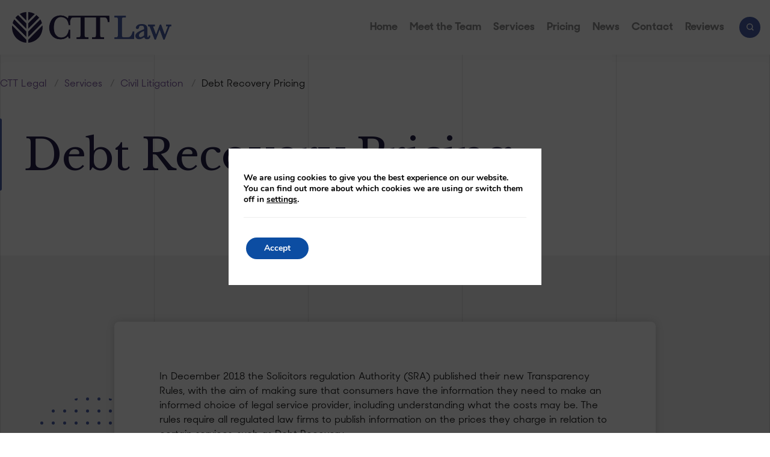

--- FILE ---
content_type: text/html; charset=UTF-8
request_url: https://cttlaw.co.uk/services/civil-litigation/debt-recovery-pricing/
body_size: 17681
content:
<!DOCTYPE html>

<html lang="en-GB">
	<head>
		<meta charset="UTF-8" />
		<meta name="viewport" content="width=device-width, initial-scale=1, shrink-to-fit=no" />
		<meta name="theme-color" content="" />

		<meta name='robots' content='index, follow, max-image-preview:large, max-snippet:-1, max-video-preview:-1' />

	<!-- This site is optimized with the Yoast SEO plugin v26.2 - https://yoast.com/wordpress/plugins/seo/ -->
	<title>Debt Recovery Pricing - CTT Law</title>
	<link rel="canonical" href="https://cttlaw.co.uk/services/civil-litigation/debt-recovery-pricing/" />
	<meta property="og:locale" content="en_GB" />
	<meta property="og:type" content="article" />
	<meta property="og:title" content="Debt Recovery Pricing - CTT Law" />
	<meta property="og:description" content="Grade of fee earner Hourly rate (£ excluding VAT) Director / Senior Partner&nbsp;&nbsp; £380.00 Solicitors / Legal Executives with 8 years + PQE in area of practice £330.00 Solicitors / Legal Executives with 4 years + PQE in area of practice £280.00 Fee earners with less than 4 years PQE in area of practice £240.00 [&hellip;]" />
	<meta property="og:url" content="https://cttlaw.co.uk/services/civil-litigation/debt-recovery-pricing/" />
	<meta property="og:site_name" content="CTT Law" />
	<meta property="article:modified_time" content="2025-07-23T07:37:15+00:00" />
	<meta name="twitter:card" content="summary_large_image" />
	<meta name="twitter:label1" content="Estimated reading time" />
	<meta name="twitter:data1" content="7 minutes" />
	<script type="application/ld+json" class="yoast-schema-graph">{"@context":"https://schema.org","@graph":[{"@type":"WebPage","@id":"https://cttlaw.co.uk/services/civil-litigation/debt-recovery-pricing/","url":"https://cttlaw.co.uk/services/civil-litigation/debt-recovery-pricing/","name":"Debt Recovery Pricing - CTT Law","isPartOf":{"@id":"https://cttlaw.co.uk/#website"},"datePublished":"2023-04-18T12:11:38+00:00","dateModified":"2025-07-23T07:37:15+00:00","breadcrumb":{"@id":"https://cttlaw.co.uk/services/civil-litigation/debt-recovery-pricing/#breadcrumb"},"inLanguage":"en-GB","potentialAction":[{"@type":"ReadAction","target":["https://cttlaw.co.uk/services/civil-litigation/debt-recovery-pricing/"]}]},{"@type":"BreadcrumbList","@id":"https://cttlaw.co.uk/services/civil-litigation/debt-recovery-pricing/#breadcrumb","itemListElement":[{"@type":"ListItem","position":1,"name":"CTT Legal","item":"https://cttlaw.co.uk/"},{"@type":"ListItem","position":2,"name":"Services","item":"https://cttlaw.co.uk/services/"},{"@type":"ListItem","position":3,"name":"Civil Litigation","item":"https://cttlaw.co.uk/services/civil-litigation/"},{"@type":"ListItem","position":4,"name":"Debt Recovery Pricing"}]},{"@type":"WebSite","@id":"https://cttlaw.co.uk/#website","url":"https://cttlaw.co.uk/","name":"CTT Law","description":"Just another CTT Group Sites site","potentialAction":[{"@type":"SearchAction","target":{"@type":"EntryPoint","urlTemplate":"https://cttlaw.co.uk/?s={search_term_string}"},"query-input":{"@type":"PropertyValueSpecification","valueRequired":true,"valueName":"search_term_string"}}],"inLanguage":"en-GB"}]}</script>
	<!-- / Yoast SEO plugin. -->


<link rel='dns-prefetch' href='//webcalc.perfectportal.co.uk' />
<link rel="alternate" type="application/rss+xml" title="CTT Law &raquo; Feed" href="https://cttlaw.co.uk/feed/" />
<link rel="alternate" type="application/rss+xml" title="CTT Law &raquo; Comments Feed" href="https://cttlaw.co.uk/comments/feed/" />
<link rel="alternate" title="oEmbed (JSON)" type="application/json+oembed" href="https://cttlaw.co.uk/wp-json/oembed/1.0/embed?url=https%3A%2F%2Fcttlaw.co.uk%2Fservices%2Fcivil-litigation%2Fdebt-recovery-pricing%2F" />
<link rel="alternate" title="oEmbed (XML)" type="text/xml+oembed" href="https://cttlaw.co.uk/wp-json/oembed/1.0/embed?url=https%3A%2F%2Fcttlaw.co.uk%2Fservices%2Fcivil-litigation%2Fdebt-recovery-pricing%2F&#038;format=xml" />
<style id='wp-img-auto-sizes-contain-inline-css' type='text/css'>
img:is([sizes=auto i],[sizes^="auto," i]){contain-intrinsic-size:3000px 1500px}
/*# sourceURL=wp-img-auto-sizes-contain-inline-css */
</style>
<link rel='stylesheet' id='sbi_styles-css' href='https://cttlaw.co.uk/wp-content/plugins/instagram-feed/css/sbi-styles.min.css?x56236&amp;ver=6.9.1' type='text/css' media='all' />
<style id='classic-theme-styles-inline-css' type='text/css'>
/*! This file is auto-generated */
.wp-block-button__link{color:#fff;background-color:#32373c;border-radius:9999px;box-shadow:none;text-decoration:none;padding:calc(.667em + 2px) calc(1.333em + 2px);font-size:1.125em}.wp-block-file__button{background:#32373c;color:#fff;text-decoration:none}
/*# sourceURL=/wp-includes/css/classic-themes.min.css */
</style>
<link rel='stylesheet' id='contact-form-7-css' href='https://cttlaw.co.uk/wp-content/plugins/contact-form-7/includes/css/styles.css?x56236&amp;ver=6.1.3' type='text/css' media='all' />
<link rel='stylesheet' id='magnific-css' href='https://cttlaw.co.uk/wp-content/themes/Sprout/dist/vendor/magnific-popup.css?x56236&amp;ver=6.9' type='text/css' media='all' />
<link rel='stylesheet' id='aos-css' href='https://cttlaw.co.uk/wp-content/themes/Sprout/dist/vendor/aos.css?x56236&amp;ver=6.9' type='text/css' media='all' />
<link rel='stylesheet' id='swiper-css' href='https://cttlaw.co.uk/wp-content/themes/Sprout/dist/vendor/swiper-bundle.min.css?x56236&amp;ver=6.9' type='text/css' media='all' />
<link rel='stylesheet' id='theme-styles-css' href='https://cttlaw.co.uk/wp-content/themes/Sprout/dist/css/main.css?x56236&amp;ver=6.9' type='text/css' media='all' />
<link rel='stylesheet' id='moove_gdpr_frontend-css' href='https://cttlaw.co.uk/wp-content/plugins/gdpr-cookie-compliance/dist/styles/gdpr-main.css?x56236&amp;ver=5.0.9' type='text/css' media='all' />
<style id='moove_gdpr_frontend-inline-css' type='text/css'>
#moove_gdpr_cookie_modal,#moove_gdpr_cookie_info_bar,.gdpr_cookie_settings_shortcode_content{font-family:&#039;Nunito&#039;,sans-serif}#moove_gdpr_save_popup_settings_button{background-color:#373737;color:#fff}#moove_gdpr_save_popup_settings_button:hover{background-color:#000}#moove_gdpr_cookie_info_bar .moove-gdpr-info-bar-container .moove-gdpr-info-bar-content a.mgbutton,#moove_gdpr_cookie_info_bar .moove-gdpr-info-bar-container .moove-gdpr-info-bar-content button.mgbutton{background-color:#0C4DA2}#moove_gdpr_cookie_modal .moove-gdpr-modal-content .moove-gdpr-modal-footer-content .moove-gdpr-button-holder a.mgbutton,#moove_gdpr_cookie_modal .moove-gdpr-modal-content .moove-gdpr-modal-footer-content .moove-gdpr-button-holder button.mgbutton,.gdpr_cookie_settings_shortcode_content .gdpr-shr-button.button-green{background-color:#0C4DA2;border-color:#0C4DA2}#moove_gdpr_cookie_modal .moove-gdpr-modal-content .moove-gdpr-modal-footer-content .moove-gdpr-button-holder a.mgbutton:hover,#moove_gdpr_cookie_modal .moove-gdpr-modal-content .moove-gdpr-modal-footer-content .moove-gdpr-button-holder button.mgbutton:hover,.gdpr_cookie_settings_shortcode_content .gdpr-shr-button.button-green:hover{background-color:#fff;color:#0C4DA2}#moove_gdpr_cookie_modal .moove-gdpr-modal-content .moove-gdpr-modal-close i,#moove_gdpr_cookie_modal .moove-gdpr-modal-content .moove-gdpr-modal-close span.gdpr-icon{background-color:#0C4DA2;border:1px solid #0C4DA2}#moove_gdpr_cookie_info_bar span.moove-gdpr-infobar-allow-all.focus-g,#moove_gdpr_cookie_info_bar span.moove-gdpr-infobar-allow-all:focus,#moove_gdpr_cookie_info_bar button.moove-gdpr-infobar-allow-all.focus-g,#moove_gdpr_cookie_info_bar button.moove-gdpr-infobar-allow-all:focus,#moove_gdpr_cookie_info_bar span.moove-gdpr-infobar-reject-btn.focus-g,#moove_gdpr_cookie_info_bar span.moove-gdpr-infobar-reject-btn:focus,#moove_gdpr_cookie_info_bar button.moove-gdpr-infobar-reject-btn.focus-g,#moove_gdpr_cookie_info_bar button.moove-gdpr-infobar-reject-btn:focus,#moove_gdpr_cookie_info_bar span.change-settings-button.focus-g,#moove_gdpr_cookie_info_bar span.change-settings-button:focus,#moove_gdpr_cookie_info_bar button.change-settings-button.focus-g,#moove_gdpr_cookie_info_bar button.change-settings-button:focus{-webkit-box-shadow:0 0 1px 3px #0C4DA2;-moz-box-shadow:0 0 1px 3px #0C4DA2;box-shadow:0 0 1px 3px #0C4DA2}#moove_gdpr_cookie_modal .moove-gdpr-modal-content .moove-gdpr-modal-close i:hover,#moove_gdpr_cookie_modal .moove-gdpr-modal-content .moove-gdpr-modal-close span.gdpr-icon:hover,#moove_gdpr_cookie_info_bar span[data-href]>u.change-settings-button{color:#0C4DA2}#moove_gdpr_cookie_modal .moove-gdpr-modal-content .moove-gdpr-modal-left-content #moove-gdpr-menu li.menu-item-selected a span.gdpr-icon,#moove_gdpr_cookie_modal .moove-gdpr-modal-content .moove-gdpr-modal-left-content #moove-gdpr-menu li.menu-item-selected button span.gdpr-icon{color:inherit}#moove_gdpr_cookie_modal .moove-gdpr-modal-content .moove-gdpr-modal-left-content #moove-gdpr-menu li a span.gdpr-icon,#moove_gdpr_cookie_modal .moove-gdpr-modal-content .moove-gdpr-modal-left-content #moove-gdpr-menu li button span.gdpr-icon{color:inherit}#moove_gdpr_cookie_modal .gdpr-acc-link{line-height:0;font-size:0;color:transparent;position:absolute}#moove_gdpr_cookie_modal .moove-gdpr-modal-content .moove-gdpr-modal-close:hover i,#moove_gdpr_cookie_modal .moove-gdpr-modal-content .moove-gdpr-modal-left-content #moove-gdpr-menu li a,#moove_gdpr_cookie_modal .moove-gdpr-modal-content .moove-gdpr-modal-left-content #moove-gdpr-menu li button,#moove_gdpr_cookie_modal .moove-gdpr-modal-content .moove-gdpr-modal-left-content #moove-gdpr-menu li button i,#moove_gdpr_cookie_modal .moove-gdpr-modal-content .moove-gdpr-modal-left-content #moove-gdpr-menu li a i,#moove_gdpr_cookie_modal .moove-gdpr-modal-content .moove-gdpr-tab-main .moove-gdpr-tab-main-content a:hover,#moove_gdpr_cookie_info_bar.moove-gdpr-dark-scheme .moove-gdpr-info-bar-container .moove-gdpr-info-bar-content a.mgbutton:hover,#moove_gdpr_cookie_info_bar.moove-gdpr-dark-scheme .moove-gdpr-info-bar-container .moove-gdpr-info-bar-content button.mgbutton:hover,#moove_gdpr_cookie_info_bar.moove-gdpr-dark-scheme .moove-gdpr-info-bar-container .moove-gdpr-info-bar-content a:hover,#moove_gdpr_cookie_info_bar.moove-gdpr-dark-scheme .moove-gdpr-info-bar-container .moove-gdpr-info-bar-content button:hover,#moove_gdpr_cookie_info_bar.moove-gdpr-dark-scheme .moove-gdpr-info-bar-container .moove-gdpr-info-bar-content span.change-settings-button:hover,#moove_gdpr_cookie_info_bar.moove-gdpr-dark-scheme .moove-gdpr-info-bar-container .moove-gdpr-info-bar-content button.change-settings-button:hover,#moove_gdpr_cookie_info_bar.moove-gdpr-dark-scheme .moove-gdpr-info-bar-container .moove-gdpr-info-bar-content u.change-settings-button:hover,#moove_gdpr_cookie_info_bar span[data-href]>u.change-settings-button,#moove_gdpr_cookie_info_bar.moove-gdpr-dark-scheme .moove-gdpr-info-bar-container .moove-gdpr-info-bar-content a.mgbutton.focus-g,#moove_gdpr_cookie_info_bar.moove-gdpr-dark-scheme .moove-gdpr-info-bar-container .moove-gdpr-info-bar-content button.mgbutton.focus-g,#moove_gdpr_cookie_info_bar.moove-gdpr-dark-scheme .moove-gdpr-info-bar-container .moove-gdpr-info-bar-content a.focus-g,#moove_gdpr_cookie_info_bar.moove-gdpr-dark-scheme .moove-gdpr-info-bar-container .moove-gdpr-info-bar-content button.focus-g,#moove_gdpr_cookie_info_bar.moove-gdpr-dark-scheme .moove-gdpr-info-bar-container .moove-gdpr-info-bar-content a.mgbutton:focus,#moove_gdpr_cookie_info_bar.moove-gdpr-dark-scheme .moove-gdpr-info-bar-container .moove-gdpr-info-bar-content button.mgbutton:focus,#moove_gdpr_cookie_info_bar.moove-gdpr-dark-scheme .moove-gdpr-info-bar-container .moove-gdpr-info-bar-content a:focus,#moove_gdpr_cookie_info_bar.moove-gdpr-dark-scheme .moove-gdpr-info-bar-container .moove-gdpr-info-bar-content button:focus,#moove_gdpr_cookie_info_bar.moove-gdpr-dark-scheme .moove-gdpr-info-bar-container .moove-gdpr-info-bar-content span.change-settings-button.focus-g,span.change-settings-button:focus,button.change-settings-button.focus-g,button.change-settings-button:focus,#moove_gdpr_cookie_info_bar.moove-gdpr-dark-scheme .moove-gdpr-info-bar-container .moove-gdpr-info-bar-content u.change-settings-button.focus-g,#moove_gdpr_cookie_info_bar.moove-gdpr-dark-scheme .moove-gdpr-info-bar-container .moove-gdpr-info-bar-content u.change-settings-button:focus{color:#0C4DA2}#moove_gdpr_cookie_modal .moove-gdpr-branding.focus-g span,#moove_gdpr_cookie_modal .moove-gdpr-modal-content .moove-gdpr-tab-main a.focus-g,#moove_gdpr_cookie_modal .moove-gdpr-modal-content .moove-gdpr-tab-main .gdpr-cd-details-toggle.focus-g{color:#0C4DA2}#moove_gdpr_cookie_modal.gdpr_lightbox-hide{display:none}
/*# sourceURL=moove_gdpr_frontend-inline-css */
</style>
<link rel='stylesheet' id='wp-block-table-css' href='https://cttlaw.co.uk/wp-includes/blocks/table/style.min.css?x56236&amp;ver=6.9' type='text/css' media='all' />
<script type="text/javascript" src="https://webcalc.perfectportal.co.uk/apps/webcalc/v2.0/embed.6e2038e7-1e4e-43c0-924c-5b4d30579780.js?ver=6.9" id="webcalc-js"></script>
<link rel="https://api.w.org/" href="https://cttlaw.co.uk/wp-json/" /><link rel="alternate" title="JSON" type="application/json" href="https://cttlaw.co.uk/wp-json/wp/v2/pages/2685" /><link rel="icon" href="https://cttlaw.co.uk/wp-content/uploads/2022/04/cropped-11767_CTT_Law_Favicon-01-32x32.png" sizes="32x32" />
<link rel="icon" href="https://cttlaw.co.uk/wp-content/uploads/2022/04/cropped-11767_CTT_Law_Favicon-01-192x192.png" sizes="192x192" />
<link rel="apple-touch-icon" href="https://cttlaw.co.uk/wp-content/uploads/2022/04/cropped-11767_CTT_Law_Favicon-01-180x180.png" />
<meta name="msapplication-TileImage" content="https://cttlaw.co.uk/wp-content/uploads/2022/04/cropped-11767_CTT_Law_Favicon-01-270x270.png" />

	<style id='global-styles-inline-css' type='text/css'>
:root{--wp--preset--aspect-ratio--square: 1;--wp--preset--aspect-ratio--4-3: 4/3;--wp--preset--aspect-ratio--3-4: 3/4;--wp--preset--aspect-ratio--3-2: 3/2;--wp--preset--aspect-ratio--2-3: 2/3;--wp--preset--aspect-ratio--16-9: 16/9;--wp--preset--aspect-ratio--9-16: 9/16;--wp--preset--color--black: #000000;--wp--preset--color--cyan-bluish-gray: #abb8c3;--wp--preset--color--white: #ffffff;--wp--preset--color--pale-pink: #f78da7;--wp--preset--color--vivid-red: #cf2e2e;--wp--preset--color--luminous-vivid-orange: #ff6900;--wp--preset--color--luminous-vivid-amber: #fcb900;--wp--preset--color--light-green-cyan: #7bdcb5;--wp--preset--color--vivid-green-cyan: #00d084;--wp--preset--color--pale-cyan-blue: #8ed1fc;--wp--preset--color--vivid-cyan-blue: #0693e3;--wp--preset--color--vivid-purple: #9b51e0;--wp--preset--gradient--vivid-cyan-blue-to-vivid-purple: linear-gradient(135deg,rgb(6,147,227) 0%,rgb(155,81,224) 100%);--wp--preset--gradient--light-green-cyan-to-vivid-green-cyan: linear-gradient(135deg,rgb(122,220,180) 0%,rgb(0,208,130) 100%);--wp--preset--gradient--luminous-vivid-amber-to-luminous-vivid-orange: linear-gradient(135deg,rgb(252,185,0) 0%,rgb(255,105,0) 100%);--wp--preset--gradient--luminous-vivid-orange-to-vivid-red: linear-gradient(135deg,rgb(255,105,0) 0%,rgb(207,46,46) 100%);--wp--preset--gradient--very-light-gray-to-cyan-bluish-gray: linear-gradient(135deg,rgb(238,238,238) 0%,rgb(169,184,195) 100%);--wp--preset--gradient--cool-to-warm-spectrum: linear-gradient(135deg,rgb(74,234,220) 0%,rgb(151,120,209) 20%,rgb(207,42,186) 40%,rgb(238,44,130) 60%,rgb(251,105,98) 80%,rgb(254,248,76) 100%);--wp--preset--gradient--blush-light-purple: linear-gradient(135deg,rgb(255,206,236) 0%,rgb(152,150,240) 100%);--wp--preset--gradient--blush-bordeaux: linear-gradient(135deg,rgb(254,205,165) 0%,rgb(254,45,45) 50%,rgb(107,0,62) 100%);--wp--preset--gradient--luminous-dusk: linear-gradient(135deg,rgb(255,203,112) 0%,rgb(199,81,192) 50%,rgb(65,88,208) 100%);--wp--preset--gradient--pale-ocean: linear-gradient(135deg,rgb(255,245,203) 0%,rgb(182,227,212) 50%,rgb(51,167,181) 100%);--wp--preset--gradient--electric-grass: linear-gradient(135deg,rgb(202,248,128) 0%,rgb(113,206,126) 100%);--wp--preset--gradient--midnight: linear-gradient(135deg,rgb(2,3,129) 0%,rgb(40,116,252) 100%);--wp--preset--font-size--small: 13px;--wp--preset--font-size--medium: 20px;--wp--preset--font-size--large: 36px;--wp--preset--font-size--x-large: 42px;--wp--preset--spacing--20: 0.44rem;--wp--preset--spacing--30: 0.67rem;--wp--preset--spacing--40: 1rem;--wp--preset--spacing--50: 1.5rem;--wp--preset--spacing--60: 2.25rem;--wp--preset--spacing--70: 3.38rem;--wp--preset--spacing--80: 5.06rem;--wp--preset--shadow--natural: 6px 6px 9px rgba(0, 0, 0, 0.2);--wp--preset--shadow--deep: 12px 12px 50px rgba(0, 0, 0, 0.4);--wp--preset--shadow--sharp: 6px 6px 0px rgba(0, 0, 0, 0.2);--wp--preset--shadow--outlined: 6px 6px 0px -3px rgb(255, 255, 255), 6px 6px rgb(0, 0, 0);--wp--preset--shadow--crisp: 6px 6px 0px rgb(0, 0, 0);}:where(.is-layout-flex){gap: 0.5em;}:where(.is-layout-grid){gap: 0.5em;}body .is-layout-flex{display: flex;}.is-layout-flex{flex-wrap: wrap;align-items: center;}.is-layout-flex > :is(*, div){margin: 0;}body .is-layout-grid{display: grid;}.is-layout-grid > :is(*, div){margin: 0;}:where(.wp-block-columns.is-layout-flex){gap: 2em;}:where(.wp-block-columns.is-layout-grid){gap: 2em;}:where(.wp-block-post-template.is-layout-flex){gap: 1.25em;}:where(.wp-block-post-template.is-layout-grid){gap: 1.25em;}.has-black-color{color: var(--wp--preset--color--black) !important;}.has-cyan-bluish-gray-color{color: var(--wp--preset--color--cyan-bluish-gray) !important;}.has-white-color{color: var(--wp--preset--color--white) !important;}.has-pale-pink-color{color: var(--wp--preset--color--pale-pink) !important;}.has-vivid-red-color{color: var(--wp--preset--color--vivid-red) !important;}.has-luminous-vivid-orange-color{color: var(--wp--preset--color--luminous-vivid-orange) !important;}.has-luminous-vivid-amber-color{color: var(--wp--preset--color--luminous-vivid-amber) !important;}.has-light-green-cyan-color{color: var(--wp--preset--color--light-green-cyan) !important;}.has-vivid-green-cyan-color{color: var(--wp--preset--color--vivid-green-cyan) !important;}.has-pale-cyan-blue-color{color: var(--wp--preset--color--pale-cyan-blue) !important;}.has-vivid-cyan-blue-color{color: var(--wp--preset--color--vivid-cyan-blue) !important;}.has-vivid-purple-color{color: var(--wp--preset--color--vivid-purple) !important;}.has-black-background-color{background-color: var(--wp--preset--color--black) !important;}.has-cyan-bluish-gray-background-color{background-color: var(--wp--preset--color--cyan-bluish-gray) !important;}.has-white-background-color{background-color: var(--wp--preset--color--white) !important;}.has-pale-pink-background-color{background-color: var(--wp--preset--color--pale-pink) !important;}.has-vivid-red-background-color{background-color: var(--wp--preset--color--vivid-red) !important;}.has-luminous-vivid-orange-background-color{background-color: var(--wp--preset--color--luminous-vivid-orange) !important;}.has-luminous-vivid-amber-background-color{background-color: var(--wp--preset--color--luminous-vivid-amber) !important;}.has-light-green-cyan-background-color{background-color: var(--wp--preset--color--light-green-cyan) !important;}.has-vivid-green-cyan-background-color{background-color: var(--wp--preset--color--vivid-green-cyan) !important;}.has-pale-cyan-blue-background-color{background-color: var(--wp--preset--color--pale-cyan-blue) !important;}.has-vivid-cyan-blue-background-color{background-color: var(--wp--preset--color--vivid-cyan-blue) !important;}.has-vivid-purple-background-color{background-color: var(--wp--preset--color--vivid-purple) !important;}.has-black-border-color{border-color: var(--wp--preset--color--black) !important;}.has-cyan-bluish-gray-border-color{border-color: var(--wp--preset--color--cyan-bluish-gray) !important;}.has-white-border-color{border-color: var(--wp--preset--color--white) !important;}.has-pale-pink-border-color{border-color: var(--wp--preset--color--pale-pink) !important;}.has-vivid-red-border-color{border-color: var(--wp--preset--color--vivid-red) !important;}.has-luminous-vivid-orange-border-color{border-color: var(--wp--preset--color--luminous-vivid-orange) !important;}.has-luminous-vivid-amber-border-color{border-color: var(--wp--preset--color--luminous-vivid-amber) !important;}.has-light-green-cyan-border-color{border-color: var(--wp--preset--color--light-green-cyan) !important;}.has-vivid-green-cyan-border-color{border-color: var(--wp--preset--color--vivid-green-cyan) !important;}.has-pale-cyan-blue-border-color{border-color: var(--wp--preset--color--pale-cyan-blue) !important;}.has-vivid-cyan-blue-border-color{border-color: var(--wp--preset--color--vivid-cyan-blue) !important;}.has-vivid-purple-border-color{border-color: var(--wp--preset--color--vivid-purple) !important;}.has-vivid-cyan-blue-to-vivid-purple-gradient-background{background: var(--wp--preset--gradient--vivid-cyan-blue-to-vivid-purple) !important;}.has-light-green-cyan-to-vivid-green-cyan-gradient-background{background: var(--wp--preset--gradient--light-green-cyan-to-vivid-green-cyan) !important;}.has-luminous-vivid-amber-to-luminous-vivid-orange-gradient-background{background: var(--wp--preset--gradient--luminous-vivid-amber-to-luminous-vivid-orange) !important;}.has-luminous-vivid-orange-to-vivid-red-gradient-background{background: var(--wp--preset--gradient--luminous-vivid-orange-to-vivid-red) !important;}.has-very-light-gray-to-cyan-bluish-gray-gradient-background{background: var(--wp--preset--gradient--very-light-gray-to-cyan-bluish-gray) !important;}.has-cool-to-warm-spectrum-gradient-background{background: var(--wp--preset--gradient--cool-to-warm-spectrum) !important;}.has-blush-light-purple-gradient-background{background: var(--wp--preset--gradient--blush-light-purple) !important;}.has-blush-bordeaux-gradient-background{background: var(--wp--preset--gradient--blush-bordeaux) !important;}.has-luminous-dusk-gradient-background{background: var(--wp--preset--gradient--luminous-dusk) !important;}.has-pale-ocean-gradient-background{background: var(--wp--preset--gradient--pale-ocean) !important;}.has-electric-grass-gradient-background{background: var(--wp--preset--gradient--electric-grass) !important;}.has-midnight-gradient-background{background: var(--wp--preset--gradient--midnight) !important;}.has-small-font-size{font-size: var(--wp--preset--font-size--small) !important;}.has-medium-font-size{font-size: var(--wp--preset--font-size--medium) !important;}.has-large-font-size{font-size: var(--wp--preset--font-size--large) !important;}.has-x-large-font-size{font-size: var(--wp--preset--font-size--x-large) !important;}
/*# sourceURL=global-styles-inline-css */
</style>
</head>
						
				
					
				
	<body class="all wp-singular page-template-default page page-id-2685 page-child parent-pageid-87 wp-theme-Sprout individual ctt-law two-column "  data-site-id="all">
		<a href="#content" class="sr-only sr-only-focusable skippy">
			<span>Skip to main content</span>
		</a>

		<header id="site-header">
						

						<nav class="primary-navbar navbar-expand-lg two-column Debt Recovery Pricing">
		<a class="logo-container" href="https://cttlaw.co.uk">
						<img
				class="logo"
				src="https://cttlaw.co.uk/wp-content/themes/Sprout/dist/images/logo-new-ctt-law.png"
				alt="CTT Law"
				aria-label="CTT Law Home"
				height="50"
				width="110"
			/>
		</a>
		<div class="r-col">
			<button
				class="toggle search background-color mobile"
				type="button"
				data-toggle="open"
				data-target="#search-form"
				data-focus="#s"
				aria-controls="search-form"
				aria-expanded="false"
				aria-label="Toggle search"
			>
				<svg xmlns="http://www.w3.org/2000/svg" width="21.662" height="21.661" viewBox="0 0 21.662 21.661"><path d="M21.661 19.754l-4.5-4.5a9.328 9.328 0 001.907-5.722A9.478 9.478 0 009.537 0 9.478 9.478 0 000 9.537a9.478 9.478 0 009.537 9.537 9.328 9.328 0 005.722-1.907l4.5 4.5zM2.725 9.537a6.746 6.746 0 016.812-6.812 6.746 6.746 0 016.812 6.812 6.746 6.746 0 01-6.812 6.812 6.746 6.746 0 01-6.812-6.812z" fill="currentColor"/></svg>
			</button>
		<button class="navbar-toggler" type="button" data-toggle="collapse" data-target="#navbarNav" aria-controls="navbarNav" aria-expanded="false" aria-label="Toggle navigation">
			<span class="navbar-toggler-icon"></span>
		</button>
		</div>

		<div class="collapse navbar-collapse" id="navbarNav">
		<ul class="navbar navbar-nav">
							<li
					class="nav-item  menu-item menu-item-type-post_type menu-item-object-page menu-item-home menu-item-37 "
				>
					<a 
						class="nav-link hover-font-color after-bg-color" 
						href="https://cttlaw.co.uk/"
					    target="_self">
						<span>Home</span>
					</a>
									</li>
							<li
					class="nav-item  menu-item menu-item-type-post_type menu-item-object-page menu-item-116 "
				>
					<a 
						class="nav-link hover-font-color after-bg-color" 
						href="https://cttlaw.co.uk/meet-the-team/"
					    target="_self">
						<span>Meet the Team</span>
					</a>
									</li>
							<li
					class="nav-item  menu-item menu-item-type-post_type menu-item-object-page current-page-ancestor menu-item-38 "
				>
					<a 
						class="nav-link hover-font-color after-bg-color" 
						href="https://cttlaw.co.uk/services/"
					    target="_self">
						<span>Services</span>
					</a>
									</li>
							<li
					class="nav-item  menu-item menu-item-type-post_type menu-item-object-page menu-item-375 "
				>
					<a 
						class="nav-link hover-font-color after-bg-color" 
						href="https://cttlaw.co.uk/pricing/"
					    target="_self">
						<span>Pricing</span>
					</a>
									</li>
							<li
					class="nav-item  menu-item menu-item-type-post_type menu-item-object-page menu-item-1141 "
				>
					<a 
						class="nav-link hover-font-color after-bg-color" 
						href="https://cttlaw.co.uk/news/"
					    target="_self">
						<span>News</span>
					</a>
									</li>
							<li
					class="nav-item  menu-item menu-item-type-post_type menu-item-object-page menu-item-41 "
				>
					<a 
						class="nav-link hover-font-color after-bg-color" 
						href="https://cttlaw.co.uk/contact/"
					    target="_self">
						<span>Contact</span>
					</a>
									</li>
							<li
					class="nav-item  menu-item menu-item-type-post_type menu-item-object-page menu-item-3622 "
				>
					<a 
						class="nav-link hover-font-color after-bg-color" 
						href="https://cttlaw.co.uk/reviews/"
					    target="_self">
						<span>Reviews</span>
					</a>
									</li>
						<button
				class="toggle search background-color desktop"
				type="button"
				data-toggle="open"
				data-target="#search-form"
				data-focus="#s"
				aria-controls="search-form"
				aria-expanded="false"
				aria-label="Toggle search"
			>
				<svg xmlns="http://www.w3.org/2000/svg" width="21.662" height="21.661" viewBox="0 0 21.662 21.661"><path d="M21.661 19.754l-4.5-4.5a9.328 9.328 0 001.907-5.722A9.478 9.478 0 009.537 0 9.478 9.478 0 000 9.537a9.478 9.478 0 009.537 9.537 9.328 9.328 0 005.722-1.907l4.5 4.5zM2.725 9.537a6.746 6.746 0 016.812-6.812 6.746 6.746 0 016.812 6.812 6.746 6.746 0 01-6.812 6.812 6.746 6.746 0 01-6.812-6.812z" fill="currentColor"/></svg>
			</button>
		</ul>
		</div>
	</nav>
	<div id="search-form" style="top:0;" class="">
		<div
			class="overlay toggle"
			data-toggle="open"
			data-target="#search-form"
			aria-controls="search-form"
			aria-expanded="false"
		></div>
		<div class="wrapper">
			<form role="search" method="get" id="searchform" class="searchform" action="https://cttlaw.co.uk">
				<input
					class="border-color"
					type="text"
					value=""
					name="s"
					id="s"
					placeholder="Start typing to search…	"
					aria-label="Search form"
				/>
				<button type="submit">
					<svg xmlns="http://www.w3.org/2000/svg" width="21.662" height="21.661" viewBox="0 0 21.662 21.661"><path d="M21.661 19.754l-4.5-4.5a9.328 9.328 0 001.907-5.722A9.478 9.478 0 009.537 0 9.478 9.478 0 000 9.537a9.478 9.478 0 009.537 9.537 9.328 9.328 0 005.722-1.907l4.5 4.5zM2.725 9.537a6.746 6.746 0 016.812-6.812 6.746 6.746 0 016.812 6.812 6.746 6.746 0 01-6.812 6.812 6.746 6.746 0 01-6.812-6.812z" fill="currentColor"/></svg>
				</button>
			</form>
		</div>
	</div>
</header>


			
	<section
	class="banner banner-two-column"
	role="banner"
	aria-labelledby="page-title"
>
	<div class="container mobile-no-pad">
					<p class="breadcrumbs"><span><span><a href="https://cttlaw.co.uk/">CTT Legal</a></span> <span class="slash">  /  </span> <span><a href="https://cttlaw.co.uk/services/">Services</a></span> <span class="slash">  /  </span> <span><a href="https://cttlaw.co.uk/services/civil-litigation/">Civil Litigation</a></span> <span class="slash">  /  </span> <span class="breadcrumb_last" aria-current="page">Debt Recovery Pricing</span></span></p>
				<div class="content row">
			<div class="column">
				<div class="heading-wrapper after-bg-color">
				
					
								<h1 id="page-title">Debt Recovery Pricing</h1>
											</div>

			<div class="column service-icon">
							</div>
		</div>
	</div>
</section>

		

		<main id="content">
						<div class="standard-content container wp-block ">
		<div class="content">
			<p>In December 2018 the Solicitors regulation Authority (SRA) published their new Transparency Rules, with the aim of making sure that consumers have the information they need to make an informed choice of legal service provider, including understanding what the costs may be. The rules require all regulated law firms to publish information on the prices they charge in relation to certain services, such as Debt Recovery.</p>
<p>Please note that no two debt recovery matters are the same and as such our fees will need to reflect the particular requirements of your specific situation. Therefore, CTT Law offer an initial consultation at a reduced hourly rate of £125 +VAT, to discuss your specific legal issue.</p>
<p>Following this initial consultation, if you wish to instruct CTT Law to act on your behalf, we will write to you to provide a cost estimate and seek formal instruction. In the meantime, please review the following as it provides a general overview of what to expect in regard to our fees.</p>
<p>Our charges are calculated by reference to the time spent by our fee earners in respect of any work which they do on your behalf. This will include the preparation for, attendance at and follow up meetings, reading and working on documents, correspondence, including emails and time spent from the office when this is necessary.</p>
<p>For more information, please see our Terms of Business using the link provided below.</p>
<p><a href="https://cttlaw.co.uk/wp-content/uploads/2022/03/CTT-Law-Terms-of-Business.pdf">CTT Laws Terms of Business</a></p>

	</div>
	<div class="wrapper">
	</div>
	<div class="inner-wrapper before-bg-color">
	</div>
</div>


<div class="container">
	<h2>Hourly Rates</h2>

</div>


<figure class="wp-block-table"><table><thead><tr><th>Grade of fee earner</th><th>Hourly rate (£ excluding VAT)</th></tr></thead><tbody><tr><td>Director / Senior Partner&nbsp;&nbsp;</td><td>£380.00</td></tr><tr><td>Solicitors / Legal Executives with 8 years + PQE in area of practice</td><td>£330.00</td></tr><tr><td>Solicitors / Legal Executives with 4 years + PQE in area of practice</td><td>£280.00</td></tr><tr><td>Fee earners with less than 4 years PQE in area of practice</td><td>£240.00</td></tr><tr><td>Junior Fee earners / Trainee Solicitors</td><td>£180.00</td></tr><tr><td>Legal Assistants / Paralegals</td><td>£135.00</td></tr></tbody></table><figcaption class="wp-element-caption">*<strong>VAT</strong> at the applicable rate is to be added to the above rates.</figcaption></figure>


<div class="container">
	<p>Anyone wishing to proceed with a claim should note that:</p>
<ul>
<li>The VAT element of our fee cannot be reclaimed from your debtor.</li>
<li>Interest and compensation may take the debt into a higher banding, with a higher cost.</li>
<li>The costs quoted above are not for matters where enforcement action, such as the bailiff, is needed to collect your debt.</li>
</ul>
<h2>Money on account of costs</h2>
<p>It is CTT Law’s usual practice to request money on account of costs. This means paying money up front which enables us to start work on your case. This money is deposited in our client account and will be retained to cover the work we do for you.</p>
<p>It is important to note that the money deposited in our client account is unlikely to cover the total cost of your matter. If the work conducted on your file exceeds the initial money paid upfront, we may request that further money be placed on account as the matter progresses. Please note that you will be billed before any deductions are made to the balance of your funds and your fee earner will provide regular cost updates to keep you well informed.</p>
<p>Various other expenses (disbursements) may arise in respect of a matter including court fees, counsel’s fees, expert’s fees, and so on&#8230; We have no obligation to make such payments on your behalf unless you have provided us with funds for that purpose.</p>
<h2>Disbursements</h2>
<p>Disbursements are any costs or expenses paid or to be paid to a third party on behalf of the client or trust. We have no obligation to make such payments on your behalf unless you have provided us with funds for that purpose. Disbursements include expenses such as Court fees, the fees associated with obtaining expert reports in support of your claim and Barristers fees if specific advice or representation at a hearing becomes necessary.</p>
<p>A Barristers fee is determined by their level of experience and therefore the fees are difficult to determine before instruction. In our experience, if a Barrister is required to attend a hearing on your behalf, the fee will range from £1,500 to £4,000 plus VAT per day, if a case runs over and additional days are required further fees will be incurred and will range from £750 to £2,000 plus VAT for each additional day required beyond the initial time estimate for a hearing.</p>
<h2>VAT</h2>
<p>Please note that VAT is also payable on certain expenses. If VAT is to be added, it will be applied at the rate which applies when the work is conducted. The Legal services we provide to you are subject to VAT. Our VAT registration number is 322 7048 26.</p>
<p>If you are a company, business or individual who is registered for VAT, you are responsible for any VAT on your legal costs. This is a not refundable from the person or body at fault and as such we will submit to you a VAT account payment. You will be able to recover VAT payable in your VAT return.</p>
<h2>Costs Capping</h2>
<p>To ensure that you remain in control of the costs, it is recommended that a cap be set by the Client at the outset of the claim. This figure will limit the amount of work your Solicitor can perform before they are required to return to you to seek further instruction as they will be unable to undertake additional work without your approval once they hit your predetermined limit. At this point you will be able to evaluate your matter and decide how you would like to proceed.</p>
<p>Whether or not a matter proceeds to completion, we will charge you for work done and expenses incurred unless otherwise agreed. You have the right to challenge or complain about any bill we send you and apply for an assessment of the bill under part III of the Solicitors Act 1974. We may charge interest on part or all of the any bill that is unpaid.</p>
<p>We shall deliver bills to you at regular intervals for work carried out during the conduct of this matter. We shall also provide you with regular updated estimates of future costs. This should enable you to budget for costs as the matter progresses. If you have any query about a bill, you should contact us straightaway.</p>
<h2>Debt Recovery Process</h2>
<p><strong>Stage 1: Letter Before Action</strong><br />
Before legal proceedings can be considered, we must comply with the Pre-Action Protocol. We are required to issue a Letter Before Action (LBA) to a debtor setting out in very clear terms: &#8211;</p>
<ol>
<li>The amount of the debt;</li>
<li>whether interest or other charges are continuing;</li>
<li>If the debt arises from an oral agreement, you must state who made the agreement and what was said, when and where it was agreed;</li>
<li>If the debt arises from a written agreements you must state the date of the agreement, the parties involved and make the debtor aware that they can request a copy of the written agreement;</li>
<li>If the debt has been assigned you must provide details of the original debt and creditor;</li>
<li>If regular instalments are being offered or paid, you must provide an explanation as to this is not acceptable;</li>
<li>You must provide details of how the debt can be paid and how to proceed if the debtor wishes to discuss payment options; and</li>
<li>Provide an address so the debtor is aware of where the reply should be sent.</li>
</ol>
<p><strong>Stage 2: Legal Action</strong></p>
<p>If we do not receive an acceptable reply to the Letter Before Action, the next step will be to consider taking legal action by issuing court proceedings at the County Court. At this point the debtor will receive a court form from the court demanding them to pay the debt together with interest and costs within 14 days. If it is a commercial debt, the Late Payment of Commercial Debts (Interest) Act 1998 will also apply. This will result in the addition of a fixed sum compensation between £40 &#8211; £100 per invoice being added to the value of the claim.</p>
<p>Bankruptcy &#8211; An alternative to the above, if the debtor is an individual you can apply for bankruptcy proceedings to make the debtor bankrupt. This will affect the individual’s ability to obtain credit or become a company director.</p>
<p>Insolvency &#8211; A further alternative to the above is to commence insolvency proceedings such as winding up petitions where the debtor is a business.</p>
<p><strong>Stage 3: Judgment</strong></p>
<p>A County Court Judgment (CCJ) is a Court Order that confirms that the debtor is liable to pay your debt and enables you to take enforcement action against the debtor to recover the debt owed to you. The CCJ is also placed on record against the debtor, which will affect their credit worthiness and their ability to obtain credit.</p>
<p><strong>Stage 4: Enforcement</strong></p>
<p>Once a County Court Judgment has been obtained, the debt can be enforced. There are a number of ways to enforce a debt such as an attachment of earnings orders or charging orders. However, the most common method is to instruct a Bailiff or High Court Enforcement Officer to visit the debtor&#8217;s address and collect the debt or seize goods to the value of the debt.</p>
<p>We will always advise you on the best method of enforcement depending on each individual circumstance.</p>
<p><strong>Timescale</strong></p>
<p>Matters usually take 6 to 26 weeks from receipt of instructions from you to receipt of payment from the other side, depending on whether or not it is necessary to issue a claim. This is on the basis that the other side pays promptly on receipt of Judgement in default. If enforcement action is needed, the matter will take longer to resolve.</p>

</div>
		</main>

		 
<section id="footer-contact">
	<div class="container before-bg-color">
		<div class="column">
			<h2 class="h1">Get In Touch</h2>
						<div class="content-container">
			<div class="content">
				<p>Contact us and we will be back in touch as soon as possible! Thank you and we look forward to working with you.</p>

			</div>
			<div class="phone-container">
				<svg xmlns="http://www.w3.org/2000/svg" width="60.816" height="60.816" viewBox="0 0 60.816 60.816"><g transform="translate(-173.5 -5815.288)"><circle cx="30.408" cy="30.408" r="30.408" transform="translate(173.5 5815.288)" fill="#7f5ca3"/><g fill="none" stroke="#fff" stroke-miterlimit="10" stroke-width="1.5"><path d="M204.807 5835.345h10.634m-10.634 3.039h7.596m5.317 5.317a1.521 1.521 0 001.519-1.521v-9.874a1.517 1.517 0 00-1.519-1.518h-15.192a1.517 1.517 0 00-1.519 1.518v9.872a1.523 1.523 0 001.521 1.523h2.279v4.556a.76.76 0 001.382.436l3.935-4.992z"/><path d="M195.171 5854.146c6.982 6.982 13.651 8.459 16.113 8.594a18.017 18.017 0 002.685-5.909 22.365 22.365 0 00-6.445-4.3l-2.685 2.686a16.056 16.056 0 01-6.446-4.3 16.059 16.059 0 01-4.3-6.445l2.684-2.681a22.36 22.36 0 00-4.292-6.445 18.014 18.014 0 00-5.908 2.685c.134 2.462 1.611 9.131 8.594 16.115z"/></g></g></svg>
				<div class="phone"><span>Call us</span> <br> <span class="phone-num"> 01926 563 670</span></div>
			</div>
				<div class="phone-container address">
					<svg xmlns="http://www.w3.org/2000/svg" width="60.816" height="60.816" viewBox="0 0 60.816 60.816"><g transform="translate(-86.5 -13448.788)"><circle cx="30.408" cy="30.408" r="30.408" transform="translate(86.5 13448.788)" fill="#7f5ca3"/><path d="M136.319 13478.32l-18.206-16.117a1.367 1.367 0 00-.772-.271 1.073 1.073 0 00-.712.268l-18.266 16.12a1.075 1.075 0 00.715 1.88 1.059 1.059 0 00.707-.268l2.515-2.276v13.229a5.326 5.326 0 005.372 5.312h19.28a5.365 5.365 0 005.372-5.312v-13.229l2.576 2.276a1.042 1.042 0 00.651.269 1.114 1.114 0 00.772-1.88zm-15.728 15.849h-6.447v-10.745h6.447zm9.583-18.266v15.043a3.227 3.227 0 01-3.223 3.223h-4.27v-11.107a1.71 1.71 0 00-1.734-1.786h-7.165a1.794 1.794 0 00-1.782 1.786v11.107h-4.33a3.224 3.224 0 01-3.223-3.223v-15.043c0-.025-.013-.046-.014-.071l12.908-11.39 7.192 6.346 5.715 5.044c0 .024-.074.044-.074.071z" fill="#fff"/></g></svg>
					<div class="address"><span>Address</span> <br> <span class="phone-num"> Gables House, <br />
62 Kenilworth Road, <br />
Leamington Spa, <br />
CV32 6JX</span></div>
				</div>
			</div>
		</div>
		<div class="column">
						
<div class="wpcf7 no-js" id="wpcf7-f18-o1" lang="en-GB" dir="ltr" data-wpcf7-id="18">
<div class="screen-reader-response"><p role="status" aria-live="polite" aria-atomic="true"></p> <ul></ul></div>
<form action="/services/civil-litigation/debt-recovery-pricing/#wpcf7-f18-o1" method="post" class="wpcf7-form init" aria-label="Contact form" novalidate="novalidate" data-status="init">
<fieldset class="hidden-fields-container"><input type="hidden" name="_wpcf7" value="18" /><input type="hidden" name="_wpcf7_version" value="6.1.3" /><input type="hidden" name="_wpcf7_locale" value="en_GB" /><input type="hidden" name="_wpcf7_unit_tag" value="wpcf7-f18-o1" /><input type="hidden" name="_wpcf7_container_post" value="0" /><input type="hidden" name="_wpcf7_posted_data_hash" value="" /><input type="hidden" name="_wpcf7_recaptcha_response" value="" />
</fieldset>
<p><label class="after-bg-color"><br />
<span class="wpcf7-form-control-wrap" data-name="your-name"><input size="40" maxlength="400" class="wpcf7-form-control wpcf7-text wpcf7-validates-as-required" aria-required="true" aria-invalid="false" placeholder="Your name*" value="" type="text" name="your-name" /></span> </label>
</p>
<p><label class="after-bg-color"><br />
<span class="wpcf7-form-control-wrap" data-name="our-company"><input size="40" maxlength="400" class="wpcf7-form-control wpcf7-text wpcf7-validates-as-required" aria-required="true" aria-invalid="false" placeholder="Your company*" value="" type="text" name="our-company" /></span> </label>
</p>
<p><label class="after-bg-color"><br />
<span class="wpcf7-form-control-wrap" data-name="your-phone"><input size="40" maxlength="400" class="wpcf7-form-control wpcf7-tel wpcf7-validates-as-required wpcf7-text wpcf7-validates-as-tel" aria-required="true" aria-invalid="false" placeholder="Your phone*" value="" type="tel" name="your-phone" /></span> </label>
</p>
<p><label class="after-bg-color"><br />
<span class="wpcf7-form-control-wrap" data-name="your-email"><input size="40" maxlength="400" class="wpcf7-form-control wpcf7-email wpcf7-validates-as-required wpcf7-text wpcf7-validates-as-email" aria-required="true" aria-invalid="false" placeholder="Your email address*" value="" type="email" name="your-email" /></span> </label>
</p>
<p><label class="after-bg-color"><br />
<span class="wpcf7-form-control-wrap" data-name="your-message"><textarea cols="40" rows="10" maxlength="2000" class="wpcf7-form-control wpcf7-textarea" aria-invalid="false" placeholder="Your message" name="your-message"></textarea></span> </label>
</p>
<div class="form-group">
	<div class="form-check acceptance">
		<p><span class="wpcf7-form-control-wrap" data-name="acceptance-66"><span class="wpcf7-form-control wpcf7-acceptance"><span class="wpcf7-list-item"><label><input type="checkbox" name="acceptance-66" value="1" class="form-check-input" aria-invalid="false" /><span class="wpcf7-list-item-label"><p>I consent to my data being stored for administrative purposes.</p> We’ll store the information entered here for up to 30 days for administrative purposes only.</p> <p>View our <a href="/privacy-policy/">privacy policy</a>.</p></span></label></span></span></span>
		</p>
	</div>
</div>
<input class="wpcf7-form-control wpcf7-hidden" value="Contact Us" type="hidden" name="your-subject" />
<p><input class="wpcf7-form-control wpcf7-submit has-spinner" type="submit" value="Submit" />
</p><div class="wpcf7-response-output" aria-hidden="true"></div>
</form>
</div>

					</div>
	</div>
</section>
 
 
 
 

<footer id="site-footer">
    <div class="container">
        <div class="row">
            <div class="logo-column hide">
                <div class="social-icons">
				</div>
            </div>
            <ul class="column">
                <div class="title">
                    CTT Law
                    <div class="arrow">
                        <svg xmlns="http://www.w3.org/2000/svg" width="7.708" height="12.588" viewBox="0 0 7.708 12.588"><path d="M1.414 1.414l4.88 4.88m-4.88 4.88l4.88-4.88" fill="none" stroke="#2b2b2b" stroke-linecap="round" stroke-width="2"/></svg>
                    </div>
                </div>
                                <li
                    class="nav-item  menu-item menu-item-type-post_type menu-item-object-page menu-item-home menu-item-172 "
                >
                    <a
                        class="nav-link"
                        href="https://cttlaw.co.uk/"
                        target="_self"
                    >
                        <span>CTT Law Home</span>
                    </a>
                </li>
                                <li
                    class="nav-item  menu-item menu-item-type-post_type menu-item-object-page menu-item-171 "
                >
                    <a
                        class="nav-link"
                        href="https://cttlaw.co.uk/meet-the-team/"
                        target="_self"
                    >
                        <span>Meet the Team</span>
                    </a>
                </li>
                                <li
                    class="nav-item  menu-item menu-item-type-post_type menu-item-object-page current-page-ancestor menu-item-42 "
                >
                    <a
                        class="nav-link"
                        href="https://cttlaw.co.uk/services/"
                        target="_self"
                    >
                        <span>Services</span>
                    </a>
                </li>
                                <li
                    class="nav-item  menu-item menu-item-type-post_type menu-item-object-page menu-item-920 "
                >
                    <a
                        class="nav-link"
                        href="https://cttlaw.co.uk/pricing/"
                        target="_self"
                    >
                        <span>Pricing</span>
                    </a>
                </li>
                                <li
                    class="nav-item  menu-item menu-item-type-post_type menu-item-object-page menu-item-1140 "
                >
                    <a
                        class="nav-link"
                        href="https://cttlaw.co.uk/news/"
                        target="_self"
                    >
                        <span>News</span>
                    </a>
                </li>
                                <li
                    class="nav-item  menu-item menu-item-type-post_type menu-item-object-page menu-item-45 "
                >
                    <a
                        class="nav-link"
                        href="https://cttlaw.co.uk/contact/"
                        target="_self"
                    >
                        <span>Contact</span>
                    </a>
                </li>
                            </ul>
                        <ul class="column services">
                                  <div class="title">
                    Services
                    <div class="arrow">
                        <svg xmlns="http://www.w3.org/2000/svg" width="7.708" height="12.588" viewBox="0 0 7.708 12.588"><path d="M1.414 1.414l4.88 4.88m-4.88 4.88l4.88-4.88" fill="none" stroke="#2b2b2b" stroke-linecap="round" stroke-width="2"/></svg>
                    </div>
                </div>
                                <li
                    class="nav-item  menu-item menu-item-type-post_type menu-item-object-page current-page-ancestor menu-item-173 "
                >
                    <a
                        class="nav-link"
                        href="https://cttlaw.co.uk/services/civil-litigation/"
                        target="_self"
                    >
                        Civil Litigation</a
                    >
                </li>
                                <li
                    class="nav-item  menu-item menu-item-type-post_type menu-item-object-page menu-item-174 "
                >
                    <a
                        class="nav-link"
                        href="https://cttlaw.co.uk/services/conveyancing/"
                        target="_self"
                    >
                        Conveyancing</a
                    >
                </li>
                            </ul>
                        <ul class="column policies">
                <div class="title">
                    Policies
                    <div class="arrow">
                        <svg xmlns="http://www.w3.org/2000/svg" width="7.708" height="12.588" viewBox="0 0 7.708 12.588"><path d="M1.414 1.414l4.88 4.88m-4.88 4.88l4.88-4.88" fill="none" stroke="#2b2b2b" stroke-linecap="round" stroke-width="2"/></svg>
                    </div>
                </div>
                                <li
                    class="nav-item  menu-item menu-item-type-post_type menu-item-object-page menu-item-386 "
                >
                    <a
                        class="nav-link"
                        href="https://cttlaw.co.uk/policies-regulations/regulation/"
                        target="_self"
                    >
                        Regulation</a
                    >
                </li>
                                <li
                    class="nav-item  menu-item menu-item-type-post_type menu-item-object-page menu-item-906 "
                >
                    <a
                        class="nav-link"
                        href="https://cttlaw.co.uk/policies-regulations/privacy-policy/"
                        target="_self"
                    >
                        Privacy Policy</a
                    >
                </li>
                                <li
                    class="nav-item  menu-item menu-item-type-post_type menu-item-object-page menu-item-73 "
                >
                    <a
                        class="nav-link"
                        href="https://cttlaw.co.uk/policies-regulations/cookie-policy/"
                        target="_self"
                    >
                        Cookie Policy</a
                    >
                </li>
                                <li
                    class="nav-item  menu-item menu-item-type-custom menu-item-object-custom menu-item-390 "
                >
                    <a
                        class="nav-link"
                        href="https://cttlaw.co.uk/wp-content/uploads/2024/01/Updated-Terms-of-Business-29.01.24-V2.pdf"
                        target="_blank"
                    >
                        Terms of Business</a
                    >
                </li>
                                <li
                    class="nav-item  menu-item menu-item-type-post_type menu-item-object-page menu-item-407 "
                >
                    <a
                        class="nav-link"
                        href="https://cttlaw.co.uk/policies-regulations/interest-policy/"
                        target="_self"
                    >
                        Interest Policy</a
                    >
                </li>
                                <li
                    class="nav-item  menu-item menu-item-type-post_type menu-item-object-page menu-item-74 "
                >
                    <a
                        class="nav-link"
                        href="https://cttlaw.co.uk/policies-regulations/complaints/"
                        target="_self"
                    >
                        Complaints</a
                    >
                </li>
                            </ul>
            <ul class="column contact">
                <div class="title">Contact</div>
                <li class="nav-item">
                    <div class="nav-link phone">
                        Tel: <span class="contact">01926 563 670</span>
                        <svg xmlns="http://www.w3.org/2000/svg" width="15.318" height="15.317" viewBox="0 0 15.318 15.317"><path d="M.546.725,3.657.007A.723.723,0,0,1,4.48.423L5.916,3.774a.716.716,0,0,1-.206.838L3.9,6.1a11.088,11.088,0,0,0,5.3,5.3l1.484-1.813a.717.717,0,0,1,.838-.206l3.351,1.436a.727.727,0,0,1,.419.826l-.718,3.111a.718.718,0,0,1-.7.556A13.88,13.88,0,0,1-.01,1.426.717.717,0,0,1,.546.725Z" transform="translate(0.01 0.011)" fill="#7f5ca3"/></svg>                    </div>
                </li>
                <li class="nav-item">
                    <div class="nav-link address">
                        Gables House, <br />
62 Kenilworth Road, <br />
Leamington Spa, <br />
CV32 6JX
                        <svg xmlns="http://www.w3.org/2000/svg" width="19.353" height="15.043" viewBox="0 0 19.353 15.043"><path d="M16.456,41.771v4.815a.8.8,0,0,1-.806.806h-3.9a.4.4,0,0,1-.4-.4V43.226a.4.4,0,0,0-.4-.4H8.525a.4.4,0,0,0-.4.4v3.764a.4.4,0,0,1-.4.4h-3.9a.8.8,0,0,1-.806-.806V41.771a.4.4,0,0,1,.148-.313l6.317-5.2a.41.41,0,0,1,.514,0l6.317,5.2A.411.411,0,0,1,16.456,41.771Zm2.809-2.046-2.809-2.315V32.755a.4.4,0,0,0-.4-.4H14.171a.4.4,0,0,0-.4.4v2.44L10.76,32.718a1.611,1.611,0,0,0-2.05,0l-8.5,7.006a.4.4,0,0,0-.054.568l.857,1.042a.4.4,0,0,0,.568.054l7.9-6.509a.41.41,0,0,1,.514,0l7.9,6.509a.4.4,0,0,0,.568-.054l.857-1.042A.4.4,0,0,0,19.265,39.724Z" transform="translate(-0.059 -32.35)" fill="#7f5ca3"/></svg>                    </div>
                </li>
                <li class="nav-item">
                    <a href="https://cttlaw.co.uk/contact/" class="nav-link email">
                        Use contact form <svg xmlns="http://www.w3.org/2000/svg" width="19.354" height="14.516" viewBox="0 0 19.354 14.516"><path d="M18.987,68.793a.228.228,0,0,1,.367.178V76.7a1.815,1.815,0,0,1-1.814,1.814H1.814A1.815,1.815,0,0,1,0,76.7V68.974A.226.226,0,0,1,.367,68.8c.847.658,1.969,1.493,5.825,4.294.8.582,2.143,1.807,3.485,1.8,1.349.011,2.722-1.24,3.489-1.8C17.021,70.29,18.14,69.451,18.987,68.793Zm-9.31,4.884c.877.015,2.139-1.1,2.775-1.565,5.016-3.64,5.4-3.958,6.554-4.865a.9.9,0,0,0,.348-.714v-.718A1.815,1.815,0,0,0,17.539,64H1.814A1.815,1.815,0,0,0,0,65.814v.718a.91.91,0,0,0,.348.714c1.157.9,1.538,1.225,6.554,4.865C7.537,72.573,8.8,73.692,9.677,73.677Z" transform="translate(0 -64)" fill="#7f5ca3"/></svg>                    </a>
                </li>
            </ul>
        </div>
    </div>
    <div class="row logo-row">
        <div class="column logo-column-1">
            <a href="https://bestfoundation.org.uk/" target="_blank" rel="noopener norefferer">
                <img src="https://cttlaw.co.uk/wp-content/themes/Sprout/dist/images/best-corporate.svg" alt="best corporate member">
            </a>
        </div>
        <div class="column logo-column-2">
            <a href="https://www.lawsociety.org.uk/topics/firm-accreditations/conveyancing-quality-scheme/" target="_blank" rel="noopener norefferer">
                <img
                    src="https://cttlaw.co.uk/wp-content/themes/Sprout/dist/images/accredited_full.png"
                    alt="The Law Society - Accredited"
                    
                />
            </a>
        </div>
        <div class="column logo-column-3" style="display: block;">
           <!-- Start of SRA Digital Badge code -->
        <div style="max-width:275px;max-height:163px;">
            <div style="position: relative;padding-bottom: 59.1%;height: auto;overflow: hidden;">
                <iframe frameborder="0" scrolling="no" allowTransparency="true" src="https://cdn.yoshki.com/iframe/55845r.html" style="border:0px; margin:0px; padding:0px; backgroundColor:transparent; top:0px; left:0px; width:100%; height:100%; position: absolute;"></iframe>
            </div>
        </div>
        <!-- End of SRA Digital Badge code -->
        </div>
        <div class="column logo-column-4">
            <a href="https://www.step.org/" target="_blank" rel="noopener norefferer">
                <img src="https://cttlaw.co.uk/wp-content/themes/Sprout/dist/images/step.png" alt="step">
            </a>
        </div>
        <div class="column logo-column-5">
            <a href="https://www.boldgroup.co.uk/" target="_blank" rel="noopener noreferrer">
                <img src="https://cttlaw.co.uk/wp-content/themes/Sprout/dist/images/bold-legal-group.png" alt="bold legal group">
            </a>
        </div>
        <div class="column logo-column-6">
            <a href="https://www.ncsc.gov.uk/cyberessentials/" target="_blank" rel="noopener norefferer">
                <img src="https://cttlaw.co.uk/wp-content/themes/Sprout/dist/images/cyberessentials_certification.png" alt="Cyber Essentials Certified">
            </a>
        </div>
        <div class="column logo-column-7">
            <a href="https://www.lawsociety.org.uk/" target="_blank" rel="noopener norefferer">
                <img src="https://cttlaw.co.uk/wp-content/themes/Sprout/dist/images/riskcompliance.png" alt="Risk & Compliance Advanced Accreditation - The Law Society">
            </a>
        </div>
    </div>
    
        
    </div>
    <div class="row recaptcha-row">
        <div class="recaptcha-disclaimer">
            This site is protected by reCAPTCHA and the Google
            <a
                href="https://policies.google.com/privacy"
                target="_blank"
                rel="noopener"
                >Privacy Policy</a
            >
            and
            <a
                href="https://policies.google.com/terms"
                target="_blank"
                rel="noopener"
                >Terms of Service</a
            >
            apply.         </div>
    </div>
    
            <div class="row recaptcha-row">
            <div class="recaptcha-disclaimer">
                <p>Registered Company of England &#038; Wales No: 11535162<br />
Registered Office &#038; Postal Address: Gables House, 62 Kenilworth Road, Leamington Spa, Warwickshire CV32 6JX<br />
VAT Registration No: 322 7048 26.</p>

            </div>
        </div>
        <div class="row copyright-row">
        <div class="column logo-column-1">
            <div class="disclaimer">
                © Copyright CTT Law
            </div>
        </div>
        <div class="column logo-column-2">
            <div class="formation-wrapper">
                <div class="formation-logo-wrapper">
                    <a
                        href="https://formationmedia.co.uk"
                        target="_blank"
                        class="formation-logo"
                    >
                        <img
                            src="https://cttlaw.co.uk/wp-content/themes/Sprout/dist/images/formation-media-grey.svg"
                            alt="Website by Formation Media"
                            height="22"
                            width="306"
                        />
                    </a>
                </div>
            </div>
        </div>
    </div>
</footer>
<div class="modal"></div>

		<div id="team-modal" class="team-modal mfp-hide">
			<img src="" class="modal-image" alt="">
			<div class="modal-content"></div>
		</div>

		<script type="speculationrules">
{"prefetch":[{"source":"document","where":{"and":[{"href_matches":"/*"},{"not":{"href_matches":["/wp-*.php","/wp-admin/*","/wp-content/uploads/*","/wp-content/*","/wp-content/plugins/*","/wp-content/themes/Sprout/*","/*\\?(.+)"]}},{"not":{"selector_matches":"a[rel~=\"nofollow\"]"}},{"not":{"selector_matches":".no-prefetch, .no-prefetch a"}}]},"eagerness":"conservative"}]}
</script>
	<!--copyscapeskip-->
	<aside id="moove_gdpr_cookie_info_bar" class="moove-gdpr-info-bar-hidden moove-gdpr-align-center moove-gdpr-dark-scheme gdpr_infobar_postion_bottom" aria-label="GDPR Cookie Banner" style="display: none;">
	<div class="moove-gdpr-info-bar-container">
		<div class="moove-gdpr-info-bar-content">
		
<div class="moove-gdpr-cookie-notice">
  <p>We are using cookies to give you the best experience on our website.</p><p>You can find out more about which cookies we are using or switch them off in <button  aria-haspopup="true" data-href="#moove_gdpr_cookie_modal" class="change-settings-button">settings</button>.</p></div>
<!--  .moove-gdpr-cookie-notice -->
		
<div class="moove-gdpr-button-holder">
			<button class="mgbutton moove-gdpr-infobar-allow-all gdpr-fbo-0" aria-label="Accept" >Accept</button>
		</div>
<!--  .button-container -->
		</div>
		<!-- moove-gdpr-info-bar-content -->
	</div>
	<!-- moove-gdpr-info-bar-container -->
	</aside>
	<!-- #moove_gdpr_cookie_info_bar -->
	<!--/copyscapeskip-->
<!-- Instagram Feed JS -->
<script type="text/javascript">
var sbiajaxurl = "https://cttlaw.co.uk/wp-admin/admin-ajax.php";
</script>
<script type="text/javascript" src="https://cttlaw.co.uk/wp-includes/js/jquery/jquery.min.js?x56236&amp;ver=3.7.1" id="jquery-core-js"></script>
<script type="text/javascript" src="https://cttlaw.co.uk/wp-includes/js/jquery/jquery-migrate.min.js?x56236&amp;ver=3.4.1" id="jquery-migrate-js"></script>
<script type="text/javascript" id="thickbox-js-extra">
/* <![CDATA[ */
var thickboxL10n = {"next":"Next \u003E","prev":"\u003C Prev","image":"Image","of":"of","close":"Close","noiframes":"This feature requires inline frames. You have iframes disabled or your browser does not support them.","loadingAnimation":"https://cttlaw.co.uk/wp-includes/js/thickbox/loadingAnimation.gif"};
//# sourceURL=thickbox-js-extra
/* ]]> */
</script>
<script type="text/javascript" src="https://cttlaw.co.uk/wp-includes/js/thickbox/thickbox.js?x56236&amp;ver=3.1-20121105" id="thickbox-js"></script>
<script type="text/javascript" src="https://cttlaw.co.uk/wp-includes/js/dist/hooks.min.js?x56236&amp;ver=dd5603f07f9220ed27f1" id="wp-hooks-js"></script>
<script type="text/javascript" src="https://cttlaw.co.uk/wp-includes/js/dist/i18n.min.js?x56236&amp;ver=c26c3dc7bed366793375" id="wp-i18n-js"></script>
<script type="text/javascript" id="wp-i18n-js-after">
/* <![CDATA[ */
wp.i18n.setLocaleData( { 'text direction\u0004ltr': [ 'ltr' ] } );
//# sourceURL=wp-i18n-js-after
/* ]]> */
</script>
<script type="text/javascript" src="https://cttlaw.co.uk/wp-content/plugins/contact-form-7/includes/swv/js/index.js?x56236&amp;ver=6.1.3" id="swv-js"></script>
<script type="text/javascript" id="contact-form-7-js-before">
/* <![CDATA[ */
var wpcf7 = {
    "api": {
        "root": "https:\/\/cttlaw.co.uk\/wp-json\/",
        "namespace": "contact-form-7\/v1"
    },
    "cached": 1
};
//# sourceURL=contact-form-7-js-before
/* ]]> */
</script>
<script type="text/javascript" src="https://cttlaw.co.uk/wp-content/plugins/contact-form-7/includes/js/index.js?x56236&amp;ver=6.1.3" id="contact-form-7-js"></script>
<script type="text/javascript" src="https://cttlaw.co.uk/wp-content/themes/Sprout/dist/vendor/jquery.magnific-popup.min.js?x56236&amp;ver=6.9" id="magnific-js"></script>
<script type="text/javascript" src="https://cttlaw.co.uk/wp-content/themes/Sprout/dist/vendor/aos.js?x56236&amp;ver=6.9" id="aos-js"></script>
<script type="text/javascript" src="https://cttlaw.co.uk/wp-content/themes/Sprout/dist/vendor/swiper-bundle.min.js?x56236&amp;ver=6.9" id="swiper-js"></script>
<script type="text/javascript" src="https://cttlaw.co.uk/wp-content/themes/Sprout/dist/vendor/a11y-accordion-tabs.min.js?x56236&amp;ver=6.9" id="a11y-accordion-tabs-js"></script>
<script type="text/javascript" id="app-js-extra">
/* <![CDATA[ */
var theme = {"url":"https://cttlaw.co.uk/wp-content/themes/Sprout","ajaxUrl":"https://cttlaw.co.uk/wp-admin/admin-ajax.php","nonce":"c7485dc86e"};
//# sourceURL=app-js-extra
/* ]]> */
</script>
<script type="text/javascript" src="https://cttlaw.co.uk/wp-content/themes/Sprout/dist/js/app.js?x56236&amp;ver=6.9" id="app-js"></script>
<script type="text/javascript" src="https://www.google.com/recaptcha/api.js?render=6LfflZohAAAAAKti3Uy66AsqohiMfH6L2VDumWNA&amp;ver=3.0" id="google-recaptcha-js"></script>
<script type="text/javascript" src="https://cttlaw.co.uk/wp-includes/js/dist/vendor/wp-polyfill.min.js?x56236&amp;ver=3.15.0" id="wp-polyfill-js"></script>
<script type="text/javascript" id="wpcf7-recaptcha-js-before">
/* <![CDATA[ */
var wpcf7_recaptcha = {
    "sitekey": "6LfflZohAAAAAKti3Uy66AsqohiMfH6L2VDumWNA",
    "actions": {
        "homepage": "homepage",
        "contactform": "contactform"
    }
};
//# sourceURL=wpcf7-recaptcha-js-before
/* ]]> */
</script>
<script type="text/javascript" src="https://cttlaw.co.uk/wp-content/plugins/contact-form-7/modules/recaptcha/index.js?x56236&amp;ver=6.1.3" id="wpcf7-recaptcha-js"></script>
<script type="text/javascript" id="moove_gdpr_frontend-js-extra">
/* <![CDATA[ */
var moove_frontend_gdpr_scripts = {"ajaxurl":"https://cttlaw.co.uk/wp-admin/admin-ajax.php","post_id":"2685","plugin_dir":"https://cttlaw.co.uk/wp-content/plugins/gdpr-cookie-compliance","show_icons":"all","is_page":"1","ajax_cookie_removal":"false","strict_init":"2","enabled_default":{"strict":1,"third_party":0,"advanced":0,"performance":0,"preference":0},"geo_location":"false","force_reload":"false","is_single":"","hide_save_btn":"false","current_user":"0","cookie_expiration":"365","script_delay":"2000","close_btn_action":"1","close_btn_rdr":"","scripts_defined":"{\"cache\":true,\"header\":\"\",\"body\":\"\",\"footer\":\"\",\"thirdparty\":{\"header\":\"\u003C!-- Google tag (gtag.js) --\u003E\\r\\n\u003Cscript data-gdpr async src=\\\"https:\\/\\/www.googletagmanager.com\\/gtag\\/js?id=G-54D56QB3M3\\\"\u003E\u003C\\/script\u003E\\r\\n\u003Cscript data-gdpr\u003E\\r\\n  window.dataLayer = window.dataLayer || [];\\r\\n  function gtag(){dataLayer.push(arguments);}\\r\\n  gtag('js', new Date());\\r\\n\\r\\n  gtag('config', 'G-54D56QB3M3');\\r\\n\u003C\\/script\u003E\\r\\n\\r\\n\u003Cscript data-gdpr src=\\\"https:\\/\\/www.reviewsolicitors.co.uk\\/widget\\/rs.js\\\"\u003E\u003C\\/script\u003E\\r\\n\u003Cdiv id=\\\"rswidget_6oq3a\\\" style=\\\"position: relative; \\\"\u003E\u003C\\/div\u003E\\r\\n\u003Cscript data-gdpr type=\\\"text\\/javascript\\\"\u003E\\r\\nvar props = {\\r\\ngoogle: true,\\r\\ndefaultposition: true,\\r\\nisClick: false,\\r\\nstats: [ 'satisfaction', 'approachability', 'communication', 'documentationAccuracy', 'legalKnowledge' ],\\r\\nwidgetStyle: 3,\\r\\nmr: 4,\\r\\n};\\r\\nrs.loadWidget('rswidget_6oq3a', 'side', 20239, props);\\r\\n\u003C\\/script\u003E\",\"body\":\"\",\"footer\":\"\"},\"strict\":{\"header\":\"\",\"body\":\"\",\"footer\":\"\"},\"advanced\":{\"header\":\"\",\"body\":\"\",\"footer\":\"\"}}","gdpr_scor":"true","wp_lang":"","wp_consent_api":"false","gdpr_nonce":"8de1b142f8"};
//# sourceURL=moove_gdpr_frontend-js-extra
/* ]]> */
</script>
<script type="text/javascript" src="https://cttlaw.co.uk/wp-content/plugins/gdpr-cookie-compliance/dist/scripts/main.js?x56236&amp;ver=5.0.9" id="moove_gdpr_frontend-js"></script>
<script type="text/javascript" id="moove_gdpr_frontend-js-after">
/* <![CDATA[ */
var gdpr_consent__strict = "false"
var gdpr_consent__thirdparty = "false"
var gdpr_consent__advanced = "false"
var gdpr_consent__performance = "false"
var gdpr_consent__preference = "false"
var gdpr_consent__cookies = ""
//# sourceURL=moove_gdpr_frontend-js-after
/* ]]> */
</script>

    
	<!--copyscapeskip-->
	<!-- V1 -->
	<dialog id="moove_gdpr_cookie_modal" class="gdpr_lightbox-hide" aria-modal="true" aria-label="GDPR Settings Screen">
	<div class="moove-gdpr-modal-content moove-clearfix logo-position-left moove_gdpr_modal_theme_v1">
		    
		<button class="moove-gdpr-modal-close" autofocus aria-label="Close GDPR Cookie Settings">
			<span class="gdpr-sr-only">Close GDPR Cookie Settings</span>
			<span class="gdpr-icon moovegdpr-arrow-close"></span>
		</button>
				<div class="moove-gdpr-modal-left-content">
		
<div class="moove-gdpr-company-logo-holder">
	<img src="https://cttlaw.co.uk/wp-content/plugins/gdpr-cookie-compliance/dist/images/gdpr-logo.png" alt="CTT Law"   width="350"  height="233"  class="img-responsive" />
</div>
<!--  .moove-gdpr-company-logo-holder -->
		<ul id="moove-gdpr-menu">
			
<li class="menu-item-on menu-item-privacy_overview menu-item-selected">
	<button data-href="#privacy_overview" class="moove-gdpr-tab-nav" aria-label="Privacy Overview">
	<span class="gdpr-nav-tab-title">Privacy Overview</span>
	</button>
</li>

	<li class="menu-item-strict-necessary-cookies menu-item-off">
	<button data-href="#strict-necessary-cookies" class="moove-gdpr-tab-nav" aria-label="Strictly Necessary Cookies">
		<span class="gdpr-nav-tab-title">Strictly Necessary Cookies</span>
	</button>
	</li>


	<li class="menu-item-off menu-item-third_party_cookies">
	<button data-href="#third_party_cookies" class="moove-gdpr-tab-nav" aria-label="3rd Party Cookies">
		<span class="gdpr-nav-tab-title">3rd Party Cookies</span>
	</button>
	</li>



		</ul>
		
<div class="moove-gdpr-branding-cnt">
			<a href="https://wordpress.org/plugins/gdpr-cookie-compliance/" rel="noopener noreferrer" target="_blank" class='moove-gdpr-branding'>Powered by&nbsp; <span>GDPR Cookie Compliance</span></a>
		</div>
<!--  .moove-gdpr-branding -->
		</div>
		<!--  .moove-gdpr-modal-left-content -->
		<div class="moove-gdpr-modal-right-content">
		<div class="moove-gdpr-modal-title">
			 
		</div>
		<!-- .moove-gdpr-modal-ritle -->
		<div class="main-modal-content">

			<div class="moove-gdpr-tab-content">
			
<div id="privacy_overview" class="moove-gdpr-tab-main">
		<span class="tab-title">Privacy Overview</span>
		<div class="moove-gdpr-tab-main-content">
	<p>This website uses cookies so that we can provide you with the best user experience possible. Cookie information is stored in your browser and performs functions such as recognising you when you return to our website and helping our team to understand which sections of the website you find most interesting and useful.</p>
		</div>
	<!--  .moove-gdpr-tab-main-content -->

</div>
<!-- #privacy_overview -->
			
  <div id="strict-necessary-cookies" class="moove-gdpr-tab-main" style="display:none">
    <span class="tab-title">Strictly Necessary Cookies</span>
    <div class="moove-gdpr-tab-main-content">
      <p>Strictly Necessary Cookie should be enabled at all times so that we can save your preferences for cookie settings.</p>
      <div class="moove-gdpr-status-bar ">
        <div class="gdpr-cc-form-wrap">
          <div class="gdpr-cc-form-fieldset">
            <label class="cookie-switch" for="moove_gdpr_strict_cookies">    
              <span class="gdpr-sr-only">Enable or Disable Cookies</span>        
              <input type="checkbox" aria-label="Strictly Necessary Cookies"  value="check" name="moove_gdpr_strict_cookies" id="moove_gdpr_strict_cookies">
              <span class="cookie-slider cookie-round gdpr-sr" data-text-enable="Enabled" data-text-disabled="Disabled">
                <span class="gdpr-sr-label">
                  <span class="gdpr-sr-enable">Enabled</span>
                  <span class="gdpr-sr-disable">Disabled</span>
                </span>
              </span>
            </label>
          </div>
          <!-- .gdpr-cc-form-fieldset -->
        </div>
        <!-- .gdpr-cc-form-wrap -->
      </div>
      <!-- .moove-gdpr-status-bar -->
                                              
    </div>
    <!--  .moove-gdpr-tab-main-content -->
  </div>
  <!-- #strict-necesarry-cookies -->
			
  <div id="third_party_cookies" class="moove-gdpr-tab-main" style="display:none">
    <span class="tab-title">3rd Party Cookies</span>
    <div class="moove-gdpr-tab-main-content">
      <p>This website uses Google Analytics to collect anonymous information such as the number of visitors to the site, and the most popular pages.</p>
<p>Keeping this cookie enabled helps us to improve our website.</p>
      <div class="moove-gdpr-status-bar">
        <div class="gdpr-cc-form-wrap">
          <div class="gdpr-cc-form-fieldset">
            <label class="cookie-switch" for="moove_gdpr_performance_cookies">    
              <span class="gdpr-sr-only">Enable or Disable Cookies</span>     
              <input type="checkbox" aria-label="3rd Party Cookies" value="check" name="moove_gdpr_performance_cookies" id="moove_gdpr_performance_cookies" disabled>
              <span class="cookie-slider cookie-round gdpr-sr" data-text-enable="Enabled" data-text-disabled="Disabled">
                <span class="gdpr-sr-label">
                  <span class="gdpr-sr-enable">Enabled</span>
                  <span class="gdpr-sr-disable">Disabled</span>
                </span>
              </span>
            </label>
          </div>
          <!-- .gdpr-cc-form-fieldset -->
        </div>
        <!-- .gdpr-cc-form-wrap -->
      </div>
      <!-- .moove-gdpr-status-bar -->
             
    </div>
    <!--  .moove-gdpr-tab-main-content -->
  </div>
  <!-- #third_party_cookies -->
			
									
			</div>
			<!--  .moove-gdpr-tab-content -->
		</div>
		<!--  .main-modal-content -->
		<div class="moove-gdpr-modal-footer-content">
			<div class="moove-gdpr-button-holder">
						<button class="mgbutton moove-gdpr-modal-allow-all button-visible" aria-label="Enable All">Enable All</button>
								<button class="mgbutton moove-gdpr-modal-save-settings button-visible" aria-label="Save Settings">Save Settings</button>
				</div>
<!--  .moove-gdpr-button-holder -->
		</div>
		<!--  .moove-gdpr-modal-footer-content -->
		</div>
		<!--  .moove-gdpr-modal-right-content -->

		<div class="moove-clearfix"></div>

	</div>
	<!--  .moove-gdpr-modal-content -->
	</dialog>
	<!-- #moove_gdpr_cookie_modal -->
	<!--/copyscapeskip-->

	<script defer src="https://static.cloudflareinsights.com/beacon.min.js/vcd15cbe7772f49c399c6a5babf22c1241717689176015" integrity="sha512-ZpsOmlRQV6y907TI0dKBHq9Md29nnaEIPlkf84rnaERnq6zvWvPUqr2ft8M1aS28oN72PdrCzSjY4U6VaAw1EQ==" data-cf-beacon='{"version":"2024.11.0","token":"e5f32ea311cb4d799db036e9ea109629","r":1,"server_timing":{"name":{"cfCacheStatus":true,"cfEdge":true,"cfExtPri":true,"cfL4":true,"cfOrigin":true,"cfSpeedBrain":true},"location_startswith":null}}' crossorigin="anonymous"></script>
</body>
</html>

<!--
Performance optimized by W3 Total Cache. Learn more: https://www.boldgrid.com/w3-total-cache/


Served from: cttlaw.co.uk @ 2026-01-18 18:26:45 by W3 Total Cache
-->

--- FILE ---
content_type: text/html; charset=utf-8
request_url: https://www.google.com/recaptcha/api2/anchor?ar=1&k=6LfflZohAAAAAKti3Uy66AsqohiMfH6L2VDumWNA&co=aHR0cHM6Ly9jdHRsYXcuY28udWs6NDQz&hl=en&v=PoyoqOPhxBO7pBk68S4YbpHZ&size=invisible&anchor-ms=20000&execute-ms=30000&cb=hjnkt0rxi3fh
body_size: 49676
content:
<!DOCTYPE HTML><html dir="ltr" lang="en"><head><meta http-equiv="Content-Type" content="text/html; charset=UTF-8">
<meta http-equiv="X-UA-Compatible" content="IE=edge">
<title>reCAPTCHA</title>
<style type="text/css">
/* cyrillic-ext */
@font-face {
  font-family: 'Roboto';
  font-style: normal;
  font-weight: 400;
  font-stretch: 100%;
  src: url(//fonts.gstatic.com/s/roboto/v48/KFO7CnqEu92Fr1ME7kSn66aGLdTylUAMa3GUBHMdazTgWw.woff2) format('woff2');
  unicode-range: U+0460-052F, U+1C80-1C8A, U+20B4, U+2DE0-2DFF, U+A640-A69F, U+FE2E-FE2F;
}
/* cyrillic */
@font-face {
  font-family: 'Roboto';
  font-style: normal;
  font-weight: 400;
  font-stretch: 100%;
  src: url(//fonts.gstatic.com/s/roboto/v48/KFO7CnqEu92Fr1ME7kSn66aGLdTylUAMa3iUBHMdazTgWw.woff2) format('woff2');
  unicode-range: U+0301, U+0400-045F, U+0490-0491, U+04B0-04B1, U+2116;
}
/* greek-ext */
@font-face {
  font-family: 'Roboto';
  font-style: normal;
  font-weight: 400;
  font-stretch: 100%;
  src: url(//fonts.gstatic.com/s/roboto/v48/KFO7CnqEu92Fr1ME7kSn66aGLdTylUAMa3CUBHMdazTgWw.woff2) format('woff2');
  unicode-range: U+1F00-1FFF;
}
/* greek */
@font-face {
  font-family: 'Roboto';
  font-style: normal;
  font-weight: 400;
  font-stretch: 100%;
  src: url(//fonts.gstatic.com/s/roboto/v48/KFO7CnqEu92Fr1ME7kSn66aGLdTylUAMa3-UBHMdazTgWw.woff2) format('woff2');
  unicode-range: U+0370-0377, U+037A-037F, U+0384-038A, U+038C, U+038E-03A1, U+03A3-03FF;
}
/* math */
@font-face {
  font-family: 'Roboto';
  font-style: normal;
  font-weight: 400;
  font-stretch: 100%;
  src: url(//fonts.gstatic.com/s/roboto/v48/KFO7CnqEu92Fr1ME7kSn66aGLdTylUAMawCUBHMdazTgWw.woff2) format('woff2');
  unicode-range: U+0302-0303, U+0305, U+0307-0308, U+0310, U+0312, U+0315, U+031A, U+0326-0327, U+032C, U+032F-0330, U+0332-0333, U+0338, U+033A, U+0346, U+034D, U+0391-03A1, U+03A3-03A9, U+03B1-03C9, U+03D1, U+03D5-03D6, U+03F0-03F1, U+03F4-03F5, U+2016-2017, U+2034-2038, U+203C, U+2040, U+2043, U+2047, U+2050, U+2057, U+205F, U+2070-2071, U+2074-208E, U+2090-209C, U+20D0-20DC, U+20E1, U+20E5-20EF, U+2100-2112, U+2114-2115, U+2117-2121, U+2123-214F, U+2190, U+2192, U+2194-21AE, U+21B0-21E5, U+21F1-21F2, U+21F4-2211, U+2213-2214, U+2216-22FF, U+2308-230B, U+2310, U+2319, U+231C-2321, U+2336-237A, U+237C, U+2395, U+239B-23B7, U+23D0, U+23DC-23E1, U+2474-2475, U+25AF, U+25B3, U+25B7, U+25BD, U+25C1, U+25CA, U+25CC, U+25FB, U+266D-266F, U+27C0-27FF, U+2900-2AFF, U+2B0E-2B11, U+2B30-2B4C, U+2BFE, U+3030, U+FF5B, U+FF5D, U+1D400-1D7FF, U+1EE00-1EEFF;
}
/* symbols */
@font-face {
  font-family: 'Roboto';
  font-style: normal;
  font-weight: 400;
  font-stretch: 100%;
  src: url(//fonts.gstatic.com/s/roboto/v48/KFO7CnqEu92Fr1ME7kSn66aGLdTylUAMaxKUBHMdazTgWw.woff2) format('woff2');
  unicode-range: U+0001-000C, U+000E-001F, U+007F-009F, U+20DD-20E0, U+20E2-20E4, U+2150-218F, U+2190, U+2192, U+2194-2199, U+21AF, U+21E6-21F0, U+21F3, U+2218-2219, U+2299, U+22C4-22C6, U+2300-243F, U+2440-244A, U+2460-24FF, U+25A0-27BF, U+2800-28FF, U+2921-2922, U+2981, U+29BF, U+29EB, U+2B00-2BFF, U+4DC0-4DFF, U+FFF9-FFFB, U+10140-1018E, U+10190-1019C, U+101A0, U+101D0-101FD, U+102E0-102FB, U+10E60-10E7E, U+1D2C0-1D2D3, U+1D2E0-1D37F, U+1F000-1F0FF, U+1F100-1F1AD, U+1F1E6-1F1FF, U+1F30D-1F30F, U+1F315, U+1F31C, U+1F31E, U+1F320-1F32C, U+1F336, U+1F378, U+1F37D, U+1F382, U+1F393-1F39F, U+1F3A7-1F3A8, U+1F3AC-1F3AF, U+1F3C2, U+1F3C4-1F3C6, U+1F3CA-1F3CE, U+1F3D4-1F3E0, U+1F3ED, U+1F3F1-1F3F3, U+1F3F5-1F3F7, U+1F408, U+1F415, U+1F41F, U+1F426, U+1F43F, U+1F441-1F442, U+1F444, U+1F446-1F449, U+1F44C-1F44E, U+1F453, U+1F46A, U+1F47D, U+1F4A3, U+1F4B0, U+1F4B3, U+1F4B9, U+1F4BB, U+1F4BF, U+1F4C8-1F4CB, U+1F4D6, U+1F4DA, U+1F4DF, U+1F4E3-1F4E6, U+1F4EA-1F4ED, U+1F4F7, U+1F4F9-1F4FB, U+1F4FD-1F4FE, U+1F503, U+1F507-1F50B, U+1F50D, U+1F512-1F513, U+1F53E-1F54A, U+1F54F-1F5FA, U+1F610, U+1F650-1F67F, U+1F687, U+1F68D, U+1F691, U+1F694, U+1F698, U+1F6AD, U+1F6B2, U+1F6B9-1F6BA, U+1F6BC, U+1F6C6-1F6CF, U+1F6D3-1F6D7, U+1F6E0-1F6EA, U+1F6F0-1F6F3, U+1F6F7-1F6FC, U+1F700-1F7FF, U+1F800-1F80B, U+1F810-1F847, U+1F850-1F859, U+1F860-1F887, U+1F890-1F8AD, U+1F8B0-1F8BB, U+1F8C0-1F8C1, U+1F900-1F90B, U+1F93B, U+1F946, U+1F984, U+1F996, U+1F9E9, U+1FA00-1FA6F, U+1FA70-1FA7C, U+1FA80-1FA89, U+1FA8F-1FAC6, U+1FACE-1FADC, U+1FADF-1FAE9, U+1FAF0-1FAF8, U+1FB00-1FBFF;
}
/* vietnamese */
@font-face {
  font-family: 'Roboto';
  font-style: normal;
  font-weight: 400;
  font-stretch: 100%;
  src: url(//fonts.gstatic.com/s/roboto/v48/KFO7CnqEu92Fr1ME7kSn66aGLdTylUAMa3OUBHMdazTgWw.woff2) format('woff2');
  unicode-range: U+0102-0103, U+0110-0111, U+0128-0129, U+0168-0169, U+01A0-01A1, U+01AF-01B0, U+0300-0301, U+0303-0304, U+0308-0309, U+0323, U+0329, U+1EA0-1EF9, U+20AB;
}
/* latin-ext */
@font-face {
  font-family: 'Roboto';
  font-style: normal;
  font-weight: 400;
  font-stretch: 100%;
  src: url(//fonts.gstatic.com/s/roboto/v48/KFO7CnqEu92Fr1ME7kSn66aGLdTylUAMa3KUBHMdazTgWw.woff2) format('woff2');
  unicode-range: U+0100-02BA, U+02BD-02C5, U+02C7-02CC, U+02CE-02D7, U+02DD-02FF, U+0304, U+0308, U+0329, U+1D00-1DBF, U+1E00-1E9F, U+1EF2-1EFF, U+2020, U+20A0-20AB, U+20AD-20C0, U+2113, U+2C60-2C7F, U+A720-A7FF;
}
/* latin */
@font-face {
  font-family: 'Roboto';
  font-style: normal;
  font-weight: 400;
  font-stretch: 100%;
  src: url(//fonts.gstatic.com/s/roboto/v48/KFO7CnqEu92Fr1ME7kSn66aGLdTylUAMa3yUBHMdazQ.woff2) format('woff2');
  unicode-range: U+0000-00FF, U+0131, U+0152-0153, U+02BB-02BC, U+02C6, U+02DA, U+02DC, U+0304, U+0308, U+0329, U+2000-206F, U+20AC, U+2122, U+2191, U+2193, U+2212, U+2215, U+FEFF, U+FFFD;
}
/* cyrillic-ext */
@font-face {
  font-family: 'Roboto';
  font-style: normal;
  font-weight: 500;
  font-stretch: 100%;
  src: url(//fonts.gstatic.com/s/roboto/v48/KFO7CnqEu92Fr1ME7kSn66aGLdTylUAMa3GUBHMdazTgWw.woff2) format('woff2');
  unicode-range: U+0460-052F, U+1C80-1C8A, U+20B4, U+2DE0-2DFF, U+A640-A69F, U+FE2E-FE2F;
}
/* cyrillic */
@font-face {
  font-family: 'Roboto';
  font-style: normal;
  font-weight: 500;
  font-stretch: 100%;
  src: url(//fonts.gstatic.com/s/roboto/v48/KFO7CnqEu92Fr1ME7kSn66aGLdTylUAMa3iUBHMdazTgWw.woff2) format('woff2');
  unicode-range: U+0301, U+0400-045F, U+0490-0491, U+04B0-04B1, U+2116;
}
/* greek-ext */
@font-face {
  font-family: 'Roboto';
  font-style: normal;
  font-weight: 500;
  font-stretch: 100%;
  src: url(//fonts.gstatic.com/s/roboto/v48/KFO7CnqEu92Fr1ME7kSn66aGLdTylUAMa3CUBHMdazTgWw.woff2) format('woff2');
  unicode-range: U+1F00-1FFF;
}
/* greek */
@font-face {
  font-family: 'Roboto';
  font-style: normal;
  font-weight: 500;
  font-stretch: 100%;
  src: url(//fonts.gstatic.com/s/roboto/v48/KFO7CnqEu92Fr1ME7kSn66aGLdTylUAMa3-UBHMdazTgWw.woff2) format('woff2');
  unicode-range: U+0370-0377, U+037A-037F, U+0384-038A, U+038C, U+038E-03A1, U+03A3-03FF;
}
/* math */
@font-face {
  font-family: 'Roboto';
  font-style: normal;
  font-weight: 500;
  font-stretch: 100%;
  src: url(//fonts.gstatic.com/s/roboto/v48/KFO7CnqEu92Fr1ME7kSn66aGLdTylUAMawCUBHMdazTgWw.woff2) format('woff2');
  unicode-range: U+0302-0303, U+0305, U+0307-0308, U+0310, U+0312, U+0315, U+031A, U+0326-0327, U+032C, U+032F-0330, U+0332-0333, U+0338, U+033A, U+0346, U+034D, U+0391-03A1, U+03A3-03A9, U+03B1-03C9, U+03D1, U+03D5-03D6, U+03F0-03F1, U+03F4-03F5, U+2016-2017, U+2034-2038, U+203C, U+2040, U+2043, U+2047, U+2050, U+2057, U+205F, U+2070-2071, U+2074-208E, U+2090-209C, U+20D0-20DC, U+20E1, U+20E5-20EF, U+2100-2112, U+2114-2115, U+2117-2121, U+2123-214F, U+2190, U+2192, U+2194-21AE, U+21B0-21E5, U+21F1-21F2, U+21F4-2211, U+2213-2214, U+2216-22FF, U+2308-230B, U+2310, U+2319, U+231C-2321, U+2336-237A, U+237C, U+2395, U+239B-23B7, U+23D0, U+23DC-23E1, U+2474-2475, U+25AF, U+25B3, U+25B7, U+25BD, U+25C1, U+25CA, U+25CC, U+25FB, U+266D-266F, U+27C0-27FF, U+2900-2AFF, U+2B0E-2B11, U+2B30-2B4C, U+2BFE, U+3030, U+FF5B, U+FF5D, U+1D400-1D7FF, U+1EE00-1EEFF;
}
/* symbols */
@font-face {
  font-family: 'Roboto';
  font-style: normal;
  font-weight: 500;
  font-stretch: 100%;
  src: url(//fonts.gstatic.com/s/roboto/v48/KFO7CnqEu92Fr1ME7kSn66aGLdTylUAMaxKUBHMdazTgWw.woff2) format('woff2');
  unicode-range: U+0001-000C, U+000E-001F, U+007F-009F, U+20DD-20E0, U+20E2-20E4, U+2150-218F, U+2190, U+2192, U+2194-2199, U+21AF, U+21E6-21F0, U+21F3, U+2218-2219, U+2299, U+22C4-22C6, U+2300-243F, U+2440-244A, U+2460-24FF, U+25A0-27BF, U+2800-28FF, U+2921-2922, U+2981, U+29BF, U+29EB, U+2B00-2BFF, U+4DC0-4DFF, U+FFF9-FFFB, U+10140-1018E, U+10190-1019C, U+101A0, U+101D0-101FD, U+102E0-102FB, U+10E60-10E7E, U+1D2C0-1D2D3, U+1D2E0-1D37F, U+1F000-1F0FF, U+1F100-1F1AD, U+1F1E6-1F1FF, U+1F30D-1F30F, U+1F315, U+1F31C, U+1F31E, U+1F320-1F32C, U+1F336, U+1F378, U+1F37D, U+1F382, U+1F393-1F39F, U+1F3A7-1F3A8, U+1F3AC-1F3AF, U+1F3C2, U+1F3C4-1F3C6, U+1F3CA-1F3CE, U+1F3D4-1F3E0, U+1F3ED, U+1F3F1-1F3F3, U+1F3F5-1F3F7, U+1F408, U+1F415, U+1F41F, U+1F426, U+1F43F, U+1F441-1F442, U+1F444, U+1F446-1F449, U+1F44C-1F44E, U+1F453, U+1F46A, U+1F47D, U+1F4A3, U+1F4B0, U+1F4B3, U+1F4B9, U+1F4BB, U+1F4BF, U+1F4C8-1F4CB, U+1F4D6, U+1F4DA, U+1F4DF, U+1F4E3-1F4E6, U+1F4EA-1F4ED, U+1F4F7, U+1F4F9-1F4FB, U+1F4FD-1F4FE, U+1F503, U+1F507-1F50B, U+1F50D, U+1F512-1F513, U+1F53E-1F54A, U+1F54F-1F5FA, U+1F610, U+1F650-1F67F, U+1F687, U+1F68D, U+1F691, U+1F694, U+1F698, U+1F6AD, U+1F6B2, U+1F6B9-1F6BA, U+1F6BC, U+1F6C6-1F6CF, U+1F6D3-1F6D7, U+1F6E0-1F6EA, U+1F6F0-1F6F3, U+1F6F7-1F6FC, U+1F700-1F7FF, U+1F800-1F80B, U+1F810-1F847, U+1F850-1F859, U+1F860-1F887, U+1F890-1F8AD, U+1F8B0-1F8BB, U+1F8C0-1F8C1, U+1F900-1F90B, U+1F93B, U+1F946, U+1F984, U+1F996, U+1F9E9, U+1FA00-1FA6F, U+1FA70-1FA7C, U+1FA80-1FA89, U+1FA8F-1FAC6, U+1FACE-1FADC, U+1FADF-1FAE9, U+1FAF0-1FAF8, U+1FB00-1FBFF;
}
/* vietnamese */
@font-face {
  font-family: 'Roboto';
  font-style: normal;
  font-weight: 500;
  font-stretch: 100%;
  src: url(//fonts.gstatic.com/s/roboto/v48/KFO7CnqEu92Fr1ME7kSn66aGLdTylUAMa3OUBHMdazTgWw.woff2) format('woff2');
  unicode-range: U+0102-0103, U+0110-0111, U+0128-0129, U+0168-0169, U+01A0-01A1, U+01AF-01B0, U+0300-0301, U+0303-0304, U+0308-0309, U+0323, U+0329, U+1EA0-1EF9, U+20AB;
}
/* latin-ext */
@font-face {
  font-family: 'Roboto';
  font-style: normal;
  font-weight: 500;
  font-stretch: 100%;
  src: url(//fonts.gstatic.com/s/roboto/v48/KFO7CnqEu92Fr1ME7kSn66aGLdTylUAMa3KUBHMdazTgWw.woff2) format('woff2');
  unicode-range: U+0100-02BA, U+02BD-02C5, U+02C7-02CC, U+02CE-02D7, U+02DD-02FF, U+0304, U+0308, U+0329, U+1D00-1DBF, U+1E00-1E9F, U+1EF2-1EFF, U+2020, U+20A0-20AB, U+20AD-20C0, U+2113, U+2C60-2C7F, U+A720-A7FF;
}
/* latin */
@font-face {
  font-family: 'Roboto';
  font-style: normal;
  font-weight: 500;
  font-stretch: 100%;
  src: url(//fonts.gstatic.com/s/roboto/v48/KFO7CnqEu92Fr1ME7kSn66aGLdTylUAMa3yUBHMdazQ.woff2) format('woff2');
  unicode-range: U+0000-00FF, U+0131, U+0152-0153, U+02BB-02BC, U+02C6, U+02DA, U+02DC, U+0304, U+0308, U+0329, U+2000-206F, U+20AC, U+2122, U+2191, U+2193, U+2212, U+2215, U+FEFF, U+FFFD;
}
/* cyrillic-ext */
@font-face {
  font-family: 'Roboto';
  font-style: normal;
  font-weight: 900;
  font-stretch: 100%;
  src: url(//fonts.gstatic.com/s/roboto/v48/KFO7CnqEu92Fr1ME7kSn66aGLdTylUAMa3GUBHMdazTgWw.woff2) format('woff2');
  unicode-range: U+0460-052F, U+1C80-1C8A, U+20B4, U+2DE0-2DFF, U+A640-A69F, U+FE2E-FE2F;
}
/* cyrillic */
@font-face {
  font-family: 'Roboto';
  font-style: normal;
  font-weight: 900;
  font-stretch: 100%;
  src: url(//fonts.gstatic.com/s/roboto/v48/KFO7CnqEu92Fr1ME7kSn66aGLdTylUAMa3iUBHMdazTgWw.woff2) format('woff2');
  unicode-range: U+0301, U+0400-045F, U+0490-0491, U+04B0-04B1, U+2116;
}
/* greek-ext */
@font-face {
  font-family: 'Roboto';
  font-style: normal;
  font-weight: 900;
  font-stretch: 100%;
  src: url(//fonts.gstatic.com/s/roboto/v48/KFO7CnqEu92Fr1ME7kSn66aGLdTylUAMa3CUBHMdazTgWw.woff2) format('woff2');
  unicode-range: U+1F00-1FFF;
}
/* greek */
@font-face {
  font-family: 'Roboto';
  font-style: normal;
  font-weight: 900;
  font-stretch: 100%;
  src: url(//fonts.gstatic.com/s/roboto/v48/KFO7CnqEu92Fr1ME7kSn66aGLdTylUAMa3-UBHMdazTgWw.woff2) format('woff2');
  unicode-range: U+0370-0377, U+037A-037F, U+0384-038A, U+038C, U+038E-03A1, U+03A3-03FF;
}
/* math */
@font-face {
  font-family: 'Roboto';
  font-style: normal;
  font-weight: 900;
  font-stretch: 100%;
  src: url(//fonts.gstatic.com/s/roboto/v48/KFO7CnqEu92Fr1ME7kSn66aGLdTylUAMawCUBHMdazTgWw.woff2) format('woff2');
  unicode-range: U+0302-0303, U+0305, U+0307-0308, U+0310, U+0312, U+0315, U+031A, U+0326-0327, U+032C, U+032F-0330, U+0332-0333, U+0338, U+033A, U+0346, U+034D, U+0391-03A1, U+03A3-03A9, U+03B1-03C9, U+03D1, U+03D5-03D6, U+03F0-03F1, U+03F4-03F5, U+2016-2017, U+2034-2038, U+203C, U+2040, U+2043, U+2047, U+2050, U+2057, U+205F, U+2070-2071, U+2074-208E, U+2090-209C, U+20D0-20DC, U+20E1, U+20E5-20EF, U+2100-2112, U+2114-2115, U+2117-2121, U+2123-214F, U+2190, U+2192, U+2194-21AE, U+21B0-21E5, U+21F1-21F2, U+21F4-2211, U+2213-2214, U+2216-22FF, U+2308-230B, U+2310, U+2319, U+231C-2321, U+2336-237A, U+237C, U+2395, U+239B-23B7, U+23D0, U+23DC-23E1, U+2474-2475, U+25AF, U+25B3, U+25B7, U+25BD, U+25C1, U+25CA, U+25CC, U+25FB, U+266D-266F, U+27C0-27FF, U+2900-2AFF, U+2B0E-2B11, U+2B30-2B4C, U+2BFE, U+3030, U+FF5B, U+FF5D, U+1D400-1D7FF, U+1EE00-1EEFF;
}
/* symbols */
@font-face {
  font-family: 'Roboto';
  font-style: normal;
  font-weight: 900;
  font-stretch: 100%;
  src: url(//fonts.gstatic.com/s/roboto/v48/KFO7CnqEu92Fr1ME7kSn66aGLdTylUAMaxKUBHMdazTgWw.woff2) format('woff2');
  unicode-range: U+0001-000C, U+000E-001F, U+007F-009F, U+20DD-20E0, U+20E2-20E4, U+2150-218F, U+2190, U+2192, U+2194-2199, U+21AF, U+21E6-21F0, U+21F3, U+2218-2219, U+2299, U+22C4-22C6, U+2300-243F, U+2440-244A, U+2460-24FF, U+25A0-27BF, U+2800-28FF, U+2921-2922, U+2981, U+29BF, U+29EB, U+2B00-2BFF, U+4DC0-4DFF, U+FFF9-FFFB, U+10140-1018E, U+10190-1019C, U+101A0, U+101D0-101FD, U+102E0-102FB, U+10E60-10E7E, U+1D2C0-1D2D3, U+1D2E0-1D37F, U+1F000-1F0FF, U+1F100-1F1AD, U+1F1E6-1F1FF, U+1F30D-1F30F, U+1F315, U+1F31C, U+1F31E, U+1F320-1F32C, U+1F336, U+1F378, U+1F37D, U+1F382, U+1F393-1F39F, U+1F3A7-1F3A8, U+1F3AC-1F3AF, U+1F3C2, U+1F3C4-1F3C6, U+1F3CA-1F3CE, U+1F3D4-1F3E0, U+1F3ED, U+1F3F1-1F3F3, U+1F3F5-1F3F7, U+1F408, U+1F415, U+1F41F, U+1F426, U+1F43F, U+1F441-1F442, U+1F444, U+1F446-1F449, U+1F44C-1F44E, U+1F453, U+1F46A, U+1F47D, U+1F4A3, U+1F4B0, U+1F4B3, U+1F4B9, U+1F4BB, U+1F4BF, U+1F4C8-1F4CB, U+1F4D6, U+1F4DA, U+1F4DF, U+1F4E3-1F4E6, U+1F4EA-1F4ED, U+1F4F7, U+1F4F9-1F4FB, U+1F4FD-1F4FE, U+1F503, U+1F507-1F50B, U+1F50D, U+1F512-1F513, U+1F53E-1F54A, U+1F54F-1F5FA, U+1F610, U+1F650-1F67F, U+1F687, U+1F68D, U+1F691, U+1F694, U+1F698, U+1F6AD, U+1F6B2, U+1F6B9-1F6BA, U+1F6BC, U+1F6C6-1F6CF, U+1F6D3-1F6D7, U+1F6E0-1F6EA, U+1F6F0-1F6F3, U+1F6F7-1F6FC, U+1F700-1F7FF, U+1F800-1F80B, U+1F810-1F847, U+1F850-1F859, U+1F860-1F887, U+1F890-1F8AD, U+1F8B0-1F8BB, U+1F8C0-1F8C1, U+1F900-1F90B, U+1F93B, U+1F946, U+1F984, U+1F996, U+1F9E9, U+1FA00-1FA6F, U+1FA70-1FA7C, U+1FA80-1FA89, U+1FA8F-1FAC6, U+1FACE-1FADC, U+1FADF-1FAE9, U+1FAF0-1FAF8, U+1FB00-1FBFF;
}
/* vietnamese */
@font-face {
  font-family: 'Roboto';
  font-style: normal;
  font-weight: 900;
  font-stretch: 100%;
  src: url(//fonts.gstatic.com/s/roboto/v48/KFO7CnqEu92Fr1ME7kSn66aGLdTylUAMa3OUBHMdazTgWw.woff2) format('woff2');
  unicode-range: U+0102-0103, U+0110-0111, U+0128-0129, U+0168-0169, U+01A0-01A1, U+01AF-01B0, U+0300-0301, U+0303-0304, U+0308-0309, U+0323, U+0329, U+1EA0-1EF9, U+20AB;
}
/* latin-ext */
@font-face {
  font-family: 'Roboto';
  font-style: normal;
  font-weight: 900;
  font-stretch: 100%;
  src: url(//fonts.gstatic.com/s/roboto/v48/KFO7CnqEu92Fr1ME7kSn66aGLdTylUAMa3KUBHMdazTgWw.woff2) format('woff2');
  unicode-range: U+0100-02BA, U+02BD-02C5, U+02C7-02CC, U+02CE-02D7, U+02DD-02FF, U+0304, U+0308, U+0329, U+1D00-1DBF, U+1E00-1E9F, U+1EF2-1EFF, U+2020, U+20A0-20AB, U+20AD-20C0, U+2113, U+2C60-2C7F, U+A720-A7FF;
}
/* latin */
@font-face {
  font-family: 'Roboto';
  font-style: normal;
  font-weight: 900;
  font-stretch: 100%;
  src: url(//fonts.gstatic.com/s/roboto/v48/KFO7CnqEu92Fr1ME7kSn66aGLdTylUAMa3yUBHMdazQ.woff2) format('woff2');
  unicode-range: U+0000-00FF, U+0131, U+0152-0153, U+02BB-02BC, U+02C6, U+02DA, U+02DC, U+0304, U+0308, U+0329, U+2000-206F, U+20AC, U+2122, U+2191, U+2193, U+2212, U+2215, U+FEFF, U+FFFD;
}

</style>
<link rel="stylesheet" type="text/css" href="https://www.gstatic.com/recaptcha/releases/PoyoqOPhxBO7pBk68S4YbpHZ/styles__ltr.css">
<script nonce="PnyCLl1ew9pi9vD9CC1yXw" type="text/javascript">window['__recaptcha_api'] = 'https://www.google.com/recaptcha/api2/';</script>
<script type="text/javascript" src="https://www.gstatic.com/recaptcha/releases/PoyoqOPhxBO7pBk68S4YbpHZ/recaptcha__en.js" nonce="PnyCLl1ew9pi9vD9CC1yXw">
      
    </script></head>
<body><div id="rc-anchor-alert" class="rc-anchor-alert"></div>
<input type="hidden" id="recaptcha-token" value="[base64]">
<script type="text/javascript" nonce="PnyCLl1ew9pi9vD9CC1yXw">
      recaptcha.anchor.Main.init("[\x22ainput\x22,[\x22bgdata\x22,\x22\x22,\[base64]/[base64]/[base64]/KE4oMTI0LHYsdi5HKSxMWihsLHYpKTpOKDEyNCx2LGwpLFYpLHYpLFQpKSxGKDE3MSx2KX0scjc9ZnVuY3Rpb24obCl7cmV0dXJuIGx9LEM9ZnVuY3Rpb24obCxWLHYpe04odixsLFYpLFZbYWtdPTI3OTZ9LG49ZnVuY3Rpb24obCxWKXtWLlg9KChWLlg/[base64]/[base64]/[base64]/[base64]/[base64]/[base64]/[base64]/[base64]/[base64]/[base64]/[base64]\\u003d\x22,\[base64]\\u003d\x22,\x22woTDl0N7cMOdwowtw4RaD8OPQcKxwqjDl8KdTGHCtxrCj0DDlcOXF8K0wpEiEDrCoj3CssOLwpbCm8Kfw7jCvlbCrsOSwo3DqMO3wrbCu8OENcKXcHM1KDPCiMONw5vDvTpeRBxtCMOcLSM7wq/DlxjDsMOCwojDpMONw6LDri3Dsx8Aw57CtQbDh0kZw7TCnMKkQ8KJw5LDmMOSw58ewrhyw4/[base64]/CjMOrw5tjwp0JOUkTbTrCnidnw4sSDcOzwpHCjwHDn8KUeTXCkcKnwrzCvcKUK8Ozw5/Ds8Ohw4DCvFDCh282wp/CnsO0wrsjw68Gw7TCq8Kyw7AqTcKoC8OmWcKww6/[base64]/Flc4wpRrHynCu1VtRMOTwrQ/wqVVFsOiaMK9bQ0tw5jCuAZJBTQBQsOyw5Y3b8Kfw53CkkEpwprCnMOvw51ow6B/wp/CscKAwoXCnsOMFnLDtcKvwqFawrNjwpJhwqECccKJZcOXw4wJw4EiEh3CjlLCiMK/RsOefQ8Iwrk8fsKPXwHCujw0RsO5KcKPf8KRb8OGw4LDqsOLw5DCjsK6LMOgWcOUw4PCiUoiwrjDrSfDt8K7dmHCnFohJsOgVMOjwrPCuSU9ZsKwJcOlwopRRMO1fAAjVTLClwg2wqLDvcKuw4xYwpoRAWB/CAXCiFDDtsKzw7U4VmFNwqjDqzTDr0BOUzEbfcOXwrlUAy1eGMOOw5DDksOHW8Kqw79kEEotEcO9w4QBBsKxw5DDjsOMCMOcFDBwwpPDiGvDhsOtIjjCosO3bHEhw5/[base64]/[base64]/DgTnDvMOMUzjCvMKjZVNPwqZPdMKywrN1w75PaUI7w4fDgk/Dgj3DpcOCH8OeBlbDuzZsXMKbw6zDisOPw7bCiC40LwDDvnXCncOFw5LCigvCnCTCqMKgRzrDok7CjlvDmiLDjBnDgcK3wrAESsKGfH3DrFR5Gx7CuMKCw4pYwoAtesO9w5V7wp7Cn8Osw48swr3DhcKMw7fCrV/DnA0fw77Diy7CuxIcSHpIXWsfwo9SHsOYwoVGw7E1wpnDrwfCt0dLAxlNw5HCicOdAAsgwo/DmsKsw4XCgMOyESjCucK3EFDCrBbDllbCsMOGw43Cq2lWwoY4TjV1BcOdD2/DlB4AZnHDnsK8woHDiMKgWx/DkMO/w6QyIMKHw5rDvcO/w6nChcKcWMOawr9+w4Mdwp/ClMKAwoPDisK8woXDrMKkwpTCt1RmIjzCgcO6V8KFHGVRwopEwofCksK/w5bDqRnCuMKlwq/DsiluB28hJnbCv2XDvcO0w6hKwrEyIcK5wqDCn8Ozw6Usw5dOw6giwoBCwrteM8O2LsK1LcO7d8Kkw7UePsOuYMO5wo3DgQjCksO/[base64]/CrsO7w4wiwoYuIT/[base64]/CrA7CqQVLc8ORc8OLwokhGRF6MMK3wrXCkRAYRMKVw4szGcOzFcOIwpEFwpEIwoYlw7/[base64]/wobDqW1TaCQYw7TCqMO/w6ZWwpLDu1LCrAhhw5PCoRVXwr0IVQsaYF3DkMOrw5/[base64]/[base64]/CmVTDqldFVcKFw74Sw4UKMl/DnMOKVUPDnFgMZ8KfPHHDpTjCl3DDgRVgEcKuCsKtw5HDlsK0wpLDoMKDTMOBw7bDj0vDkVnCkHVewr1pw4Y5wpVufMK6w6TDuMO0K8Ktwo7CrzfDl8KIdMOKwpDCpsOQw7/ChcKHw71twrIswo55d3fDgDbDhCkSFcKSD8OaR8KpwrrChwBbwq1ySjvDkgJew7hDPjrClsOawpvCvMKHw4/DuA1dwrrCt8OxXsKTwoxkw7JsLsKXw74sPMO2wozCulLDl8KUw4HDgy40PMOOwqNNPwXCgMKTDmDDocOTBXlcQiXDl3XCgU1Mw5RabcKhe8O3w7/Ci8KOKVPDnMOtwp3Dh8O4w7cgw7FHTsOJwpDDnsKzw4LDnQ7Cm8KuIB99dy7Dh8Odwpx/WzoUwo/DgmlOXMKWw5UYbcKQYmzCoTfCjmbDhhEvBynCv8Ojwr5MNsOAORjCmsKWAl57wpbDn8KmwqHDnUvDi2h8wpAuU8KbA8OJCRcmwofChS/DrcO3BUbDoE5NwovDvsO9wpYEBcK/[base64]/w4bCt8OwHwLCvsO+w7/[base64]/N8KOwoHCpUtSwqjDkUPDjcKvIUTDgHt2ekcdw67CrlXCpsKDwrvDm0h9wqkLw5RrwoNjcGfDrAHDmcKOw6vDtcK0BMKKQX4iTmzDnMODF07CvGUzwqrDs0B2w7dqKQFQQHVBwr/CosOVJgolwqTCh31Dw7UKwp/Ci8ObJQ/DlsKswrPCu2jDtTlYw4rDlsKzKsKEwovCvcOKw5d7woAOdMKaA8OeYMOpwr/[base64]/DlMKiwoXDnwB4w7vCg8OFE8KSSMOkQybCjMK3MMOWfQ5ewrgYw6vChsOiPMOAIcObwobCoSvCoEoEw7jDlyHDtTt/wrnCpwgXw6d7REU/w5MHw7lxOkbDlznCp8K6wr3DpVPDqcKvPcKvXX9REsOWGsKawoHCtmXClcOwZcKwMxHDgMOmwr3DqMOqKUzChsK5WsOIwo4fw7XDt8OIw4bCqsO4dWnChHfCk8Oxwq4dwq3CmMKUFQolDnVIwpXChWZeNQjCqFRow5HDicKTw6w/[base64]/SlF2w7rDusKfwpfDoMOgwq/Dkn/DgRfConPDnWnDkMKSUnfCsFcCCMKtw7xYw6zCm2fDvsOuNFbDl0bDq8OQacO0J8OBw5rDiEMGwrhlw40WKMO3wpx/wozCoknDgsKTTHTCiC91fMOqCyfDshouRWZLXcOuwqrCrMK6woBlNEDDgcKYFj4Xwq8GF0vDh2vChcKKHsKoQsOqZ8Oiw7bCli/DklHCvMORw6Zrw4s+EMKlwr/CjivDnEnDtX/DpknDhgDChUTDvj8uAVHDuxZYbRBjbMKnIG7ChsOkwofDncOBw4NCw6Nvw5XDtVXDm2UxbMOUIBFoKSTCtsObVgTDmMKTw67DkhZafFDCkMKEw6BELsKEw4NawrUmecOkSwh4EsOhw60zZGVewqkUS8OFwrEmwq8/DsO+SlDDmcOLw49Aw4rDlMOsIMKuwoxiWcKPDXfDv2bDjWjDlUN/w6IoQU1yIhvDhCwFMsKxwrxuw5rDv8O6wo3Cg0o5dMOJAsOPBnhwJcO3w4MowoDCgh53wrYXwqNEwrzCnTFbBQ91EcKjwpnDsXDClcKdwpDCpAnCjnzClGssw6zDixRIwpXDthc/[base64]/[base64]/Dt8Kkw6RuQ8K2fsKnwoVJPjrChEzClVY1wqdHOynChMKow6TDkwwnOCIew7Z7wrElwo9GJ2jDp1bCowRhwoZywroqw6slwovDonHDpsOxwo7DucK1K2Mkw7/CgQbDqcOew6DCuQLCvhIIVGZMw5HDmzrDmT97N8OYVsO3w4wUOsOUw4vCtMKALcOFK2dHGgUkbMK7b8KZwoNQGWLCm8O8woIWKSlZw5l3dFPChWXDsCwzw7HDh8ODCgHCpX0fc8OMYMO0w43Dp1Ygw51Cwp7ChQM/U8ONwo/CpMO9wqnDjMKDwrx+OsOgwqUYwrDDiBpbB0MkEsKXwpTDr8OqwobCnMOKa34AeE5KCcKbw4h6w6ZLw7vDiMOVw4DCjm53w542wp/DisODw5DCt8KeOxgkwokXHTs+wrLCqzVkwoVlwqTDosKrwqJneW06SsKkw65hwpRKFG5rVMKHw4AfZH8GSS7Cj1fDi18lw5PCoUfDq8OPOGdpUsK7wqTDgTrCuAcqVT/[base64]/CqSnCpUpNw5fCvTrDoQDCncO9UMK5w5TDuXwYPGfDsmkcGsOLS8OibnJ3LWbDpk0zYnrCviMsw5BjwpHDrcOWSsOswrrChcKFw4nCtFpudMKua2nCsyMcw5jChcKjc34ERMKBwpMVw5UFPATDq8KqXMKDTF/Cr1/DpcKYw5lRBy0nS0trw5pQwq5Hwp/Dm8KOw4zClx/[base64]/[base64]/DjMOIBR8IWcOULAUbwrPDhsO/[base64]/CpsKXJsK1eFZhPsOMwpLDlGRLQsK1acKUw7pfZcOCeQ8FNcKtOMOhw7TCgRtaY1Qtw5rDhsKlM1/[base64]/DpUZzIsObworCs8O0YsKMIMO2wpUYf8OZwoNGdMK/w6DDrgHCl8OdCQfCg8OuWMOHMsOawo7CpcOiRBnDj8OowrbCksOaU8KcwqXDksOCw5RvwoEODi02w65qancbciDDhn/DrMOQO8K5fsOEw78GB8OBPsKUw4MEwonCicK4w5HDjVDDrcKifMO7bHVqRB/Ds8OoRsOMw4vDu8KbwqRUw4zDnj47NkzCtA42H0IUfHhCw6sfP8KmwpFKK1/CqzXDscKewpgXwrYxCMKvFWfDlSUUaMKYJxUCw4rCicOOM8K8fHVHwqtTBmzDl8OwYgDDnwlMwqvDucObw6Q/w7jDr8KYU8KmV13DpEnCr8OEw6/[base64]/DncKrwoNWDcOmwqLCnTJtwrHDiFDCrTjCjsK9w5cWw6sUOGorw7VhPsOMwpcsUCbCjBvCnDdjw5N+w5RWS2/CpEPDosKow4NgLcOnw6zCscOdYnsLw4c8MwUSw6hJIcOIwq8lwqJkw7Z0X8OdAMOzwqVlW2MULHXDsSdmFjTDhcKODMOkDMOZI8OBIEAzwp8VcjzCny/Ci8Ovw63ClcOGwqAUD2vDs8KjDRLDiFVeI1YLZMKPPsOJW8Ouw5/DsiHDhMOKwoDDtEAcSgZMw4vCrMK3OMObdsKNw4k6wojDksKQdMKmwqYCwrPDjFAyOzxbw6fDs08nM8O8w6Zcwo7DpcKjNjcHfcKoAw/DvxjDqsK8VcObPhPDusOzwpDDlETCqMKneEQUwrEsHhHCk2hCwppQFsODwpE5OMKmbRHCjDlOw7g3wrfDnnpewpNzA8OHU3LCuwnCqS1pJldKwqZhwofCpxV0wplzw5hnXXbCnMOTH8OFwrDCnlZzYg93TgbDoMOKw77DtMKbw7IIacO/YU14wpXDlywgw4fDocO6Li7DoMOpwrEfPFXCkhhXw68jwpXChwkjT8O0Q0BAw5w5IMKZwoQ9woVCe8OeVMO2w61/EgfDv1vCqMKFMMKfHcKMM8Krw6TCj8KtwoUIw7HDsWYnw7LDi1HCnTlVw6MzB8KMGj3CgcK9wq7DvcO7OMKLDcKaP3scw5B8wpwlBcOgw5PDr1TCvz1FFcONAsK5w7fDq8K3woDCl8K/w4HCtMObKcOBMFh2IcOhKDTDgcOAw5MmXxwqFk3DuMK+w6fDnRNNwqthw7AOPQPCpcOFwo/Co8KrwoEcLsKGw7jCn0bDg8KqRGwNwpbCu2otBMKowrQcw784TMKCZAFqekt8woZtwq7Cij0hw4DCvMKkCFrDpsKuw63Dv8OAw57DpcK7wpFcw4Nfw7nDvXFcwqvDpnMcw7jCicO9woFLw7zCpUYLwo/Ck0bCusKEwpELw4Y1ZMOKHCFCwp7Diw/CjmbDqkHDk3vCicKkJH52wqgOw4PCqBfCssObw5tIwrhrPMOtwrHDosKZw63Chxgkw4HDiMKnCUQ9wq7CsjpwbUpJw7TCumAwHkfCuSbCpG3Co8O/wqnDtzTDtlPDiMOHFFcNw6bCp8KJwrvCgcOJJMKbw7I/Rj3ChBoOwqbCsnMMDMOMVsO/B17CvcOne8KgWsOWwo4ZworCn3TChMK2fcOiSMOewqQYDsOnw4tcwoDDosKefXUDL8Khw4xAAMKgdEfCucOzwqlzWsOYw4bCmgDCgy8HwpF6woRCc8KLUsKLJAvDn1VDVsKkwrHDv8K7w63CusKmw5TDgW/ChjrCg8OpwrnCkcOcw7rCvXXChsKTEcK7NV/Dk8O0wrzDl8Onw5rCqcOjwpk/RcKpwrFebQY3wqs3woAICsK+wqnDpEHDi8K9w4PCtMOLCXNjwqE5wpfCkcKDwqIxF8KRWXzDnsOlwrDCgMOewpTDmC/CgVvCmMKFwpzCt8OHwqclw7ZIYcOCw4Qtw4hJGMOfwpw1dsKsw6l/dMKAwodow4lAw6/CqFnDhBTChzbCvMK6G8OHwpYSwp/CrsOfGcOeWTgzGsOqWRQvW8OcFMKoWMOKH8OUwrDDqU/DvMOVw7jCoC3CuxV2X2DDlSMIwqpxw449wqvCty7DkwPDoMK7GcORwrptwo/DoMKjw6zDoWJkbcK/J8KSw7PCuMOgeQxpPnvCkH0Jwp/DkFFRwrrChWXCvVt/w4AuF2TCqMOxwpYAwqTDtg1JRcKfRMKrH8K9bSkCFsOvUsOUw5dJfj7DkiLCv8OBQG9hFBhuwqInJsK4w55Ew5zCg0txw7TCkA/CssOKw4HDhx/Cj0/DlSJXwqLDgQo/SsO4K3PCshzDjMOZw4MrLiRhw4gQOsKSU8KTA3w6NRjChUDCiMKFCsOMLsOXYl/[base64]/CjcK5MsKbwpEjE8Klw5XCsjbDqsOkQnXDghw9wqRnwqHCnMOIwrhkZVnDr8O/[base64]/DrHIowrovwrojHsOAYcKJwobDmcOqGsKdw4MhPBAxX8OLwqfDnMOkwoppw6kHwo/CssKPXcK5woEaFcO7wrkdw53DucO+w61NEcKcKcOWUcOdw7Ffw59Tw5dkw4rCiBIfw6vDpcKpwqxHNcK8dSPDuMKeXnzClR7Du8K+wpXDhiNyw43Ck8ORZMOITMOiw5AEaXVew7fDvMKsw4UORWfCkcK+wovClzs6w6LDkMKgT1rDo8KEORbCpsKKBBbCkERCwr/CsSfCmUpVw6J8ecKlLlpcwpjChcKWw6vDt8KJw7LDkmBUE8Knw5HCrcK+PkpmwoTDmWBNwpjDqUhPw4DDucOWE3zDr0TCpsKxcGxfw4nCn8Otw5VpwrHCs8OPwqhSw5jCnsOdBUlDSSheMMOhw5fCt2csw5YkMW3DhMOaSsO8FsO5cSFHwrbDiztwwr3CjC/Dg8K2w7BzQMK5wrplS8Ooc8KNw6sUw5rDgMKldhDChMKjwqPDiMOkwprClMKoZg0ww5AiXHXDk8K6wpfCpsOrw4TCpsOTwo3ChwPDmkRtwpzDl8KhIiZZdHvDuT90woPCs8KNwpnDlEfCvcKzwpAxw4/Ck8Oxw7tJe8OfwoHCqzrDmGjDhkFKVD3CgVYQKwAdwrlaU8OvayEHWzbDlsOaw6R0w6RBw7XCvQjDjjnDp8K4wrvCk8Opwo8qLcOhVMO0MEpSOsKDw4rDqxRzNW/Ds8KKb17CrcKLwoIuw5vCmzDCg23Cn1vClE/CuMOXScK6DMOzOsOIP8KcRFoEw4Uuwq1+WsOvOMObWCEiwrfCrMKdwqbDtCRWw70tw6PCkMKawo1xbMOaw4XCtDXCqFrDtMOiw7ZLbsKVwqEVw5zCiMKfwo/[base64]/[base64]/[base64]/Dq1LCug5PwoLCnMKsEsO3wpI7wrs/[base64]/w6PCqybCisKow7hnwpXDkATCicOOVcOpMMORNFBgdnojw5krYFLCkMKqFko0w5XDoV5+XsOtU2TDpDLCu0MDJcOnPwPDkMOqwrnCn1E/w5HDnCxQA8ONNn8BX1DCjsKXwrsOX2rDisOqwpDCl8K/w6YnwqDDicO8w4DDtVPDtMKRw53DpyzCuMKYwrLDpcKaRRrDpMKuM8KZwpcYQcOtBMOVD8OTDGA1w642d8OtTWbDgWnDkHbCkMOReFfCoEDCqMOIwqvDrEHCn8ONwpUQEVIowqZRw6sXwo/Dn8K5eMK8JMKxHhXCkcKKZMObCTlPwo3Ds8KfworCucKfw7jDhMKrw5xcwoLCqcKXY8OsMsOowohCwrIxwrMnCEvDgcOEc8O1w6IVw6Jqwow9KRhRw5FCw41DCcOTJ2JDwrjDl8OUw7PDv8KgfgPDujDDqSLDn1vCosKKO8O7Dg/DisKbGsKAw7ZPCSPDg1rDuRjCqi8Wwq3CvD8EwrTCs8KgwrBbwrlQLVXDssKIwrUeGTYsbMK5wqnDsMOYJsOtMsKowocjJsO2wpDDhsKsLEdHw4zCjngSfB14w5XCjMOHE8Ogdy3Dl3BEwpwRI0nCm8Khw4pFJmNzGsOyw4kgRsKIccKdwrFqwodrZSjDnU1mwr/DtsKSNTt8wqU9wpZtaMK/w6XDiVXDlcODJMO8wqbCh0QpPkfCkMOzw6vCvzLDpWkpwopNZE/[base64]/BsK0w6Qmw6hLfMK7w4tQw5kewqTCosOiGiPDuTTChMOMw53CnG9DH8Ofw7XDqwkUCinDvGsPwrINL8OwwqNuc3nDn8KOdgs4w6FxacOfw7zDvcKWDcKSVMKqwrnDkMKLUi1Tw6pBecKyRsKDwojDmUrDqsK7wofClVQ3V8ObezjChgFJw6VyLyx2wp/CnAkfw7HCm8Khw745B8OhwrnChcKYMMOzwrbDr8Odwo7CszzCm1ZqfBfDtMO/LRh6w7rDi8OOwrdcw6bDlMOGw7DCuVdCcHsJwrg2wrTCqyUKw7A5w6EOw77DosO0fMKiL8OCwp7DsMOFwqXCoyM/w67CtMOOBAoCZsKtHhbDgzDCowbCjsKjQMKRw6bCnsOPS1LDucK/[base64]/CoDl3wrnCvsKpwrVlRMOow6xVME3DhRsgR8KVw50uw6fDqMOVwqjDvcOQCgPDqcKfwo/CjjvDqMK7OMKvw4rCssKvwobCpT5FOMKYQENpw65ywptawq4aw5puw7vDhEAkB8OSwqlyw75+N24RwrPDuBfDm8KNwpvClRzDr8ORw4vDscO2TVJrFhFIdmFbNMOFw7HDq8K0w5RAcFwSM8KSwoMCSFjDpBNmZlvDnAVDNnEqwp/[base64]/w6XCgi7DrEwtVsKhZcKfwqUPMUBCBC8Je8Kiwq3Ctj3DisKOwpvCrT4lGHACSxogw7MNw4/CnmxVwqTCuibChmrCusOcGMOHScKuwo5bPn/DpcO+AW7DssOmwoDDuhbDp3kswo7DuHQqwrrDukfDjcOQw4kbwonDscOBw5lhwpIOwqZ3wrM3M8KtPMOZJUTDrMKFKUQoW8KtwowKw53DiEPCljFqw73Cj8OcwrkjIcKeLV3DncO3LcOQfQLCrHzDmsKXSQc2GmXDhMO/[base64]/woPCn8KnVTsMwoZPIsOhwpfDnsK9CsKGLsKmw7I0w4dmwo7DolbCv8KvEGMWKifDpmPCoXUudl5Zc1HDtz7CsXrDksOdRigFLsKEwqjDgHTDmAXDgsKmwprCp8OiwrxUw5ZQI0XDuA7CsRvCoirChiLDmMO6FsKbCsKlw7rDjTowQEfDusOxwrIpwrh+UQTDrDk/XFUQw51AREFvw7N9w7vDqMOrwqFkTsKzwrtrPUp+UnTDiMOfa8OhQsK+V342w7NDOcKYHVdhwrdLw5Exw4/CvMO/wpEkRjnDiMK2w5TDmSNWO1N8T8OWJG/DtMOfwppFWMORY0s8PMOAf8Otwqg+BHsXVsOZQXTDkQvChcKHwp3DjcO3Z8K/wqEPw7jDscOPFCfDrsKjdcOgbWZRWcKiE27CsDpEw7TDoyjDi3/CuH7DoznDrBUDwq3Dv0rDqcO4Jh4LA8K9wqNow5QIw4DDiBEbw7RiIsKgHxDCv8KPE8OdWmLDuQvDm1YbXTVUBMO7NcOFw6UZw4FeH8OTwpjDiE4PE37DhsKXwqB2I8OKJF7DtcO2wpvCl8OQwoBHwoh1ZHhHEVrCsQDCoELDjW/ClMKBW8Ogf8OUI1/DpcOxfwjDh15td0HDncOOM8Kywrk7LE8Ha8OBPMKvwpVpUsK5w7TChxUtD1zCqkRuw7VPwqvCtAvDjRNmwrdnw5/CqgPCtcKLZcOZwrjDlyZdwrnDq1B9X8Kgclpnw7hXw5o7w5h0wplSRsOBC8OQUsOIQ8OsHcOew6rDr1LCsE7Cq8KUwobDu8KMfmTDkE8JwpfCgcO2w63CiMKZGQZowoZQwr/[base64]/CnGZWwpUbcSgTw6/[base64]/Ds8OZHsKIbMK2OMKKV8OHZGfDpTMFw7xLWSvCjMO6JlEhaMKIRxjChsOJOsOnwpXDvcK7bVDDjcKpI0jChcOlw4TDn8OwwoI6NsKHwpIpYQPCuQ/[base64]/CmsKKw4TCulvCoylqZMO7WB/Cu8OcwrXCo8O2w4fCgQcdIcKaw5kqfCnCisOLwpQpMBIzw6jCucKAM8Ojw4gHbELCjMOhwpcjw5oQfsK8w6fCvMOGwqfDuMK4eUfDgSVWCFfCmFBwZ2k4YcO7w7t7VcKgUMK2WsOuw4Yaa8KLwqU8GMKRccOFXV0/w5HCicKdaMOncjsfBMOEeMOqwqTCmwUcbiY3w4xSwq/CsMK4w5UJEsOdFsO3w7Eww7jCtsOowpdYSMOke8KFKyLCpcOvw5Qlw6xbHmh9bMKZwo8/w4ABwpkLM8KJwqYww7dnPsOqPcOHw6kcwrDChF7CocKyw7PDgMOCHE0/XcK3RzbCt8KowoZPwqPDmsO9SsOmwqXDq8Ozwo8faMK3wpE8QTXDtw0mc8Ogw6vCvMOMwogEQXrCvyPDh8O9Ag3Di20pXcKLGTrDh8OwVcKBOsO1w7cbDMOCw5zCpMKMwozDkCxnCDLDoQs7w5tBw70/ZsKUwrzCgcKow4kiw6TDpDsew4DCrcO4w6nDmlFWw5ZxwrMOPsKfw67ClxjCpWXDncOPf8Kcw6HDh8KBCMKiwrbCmcOew4Jgw79rRxDDlMKAHgNzwo/CjMOBwoDDq8Krw5pYwq7DgsO7wr8ow6LDssONwonCv8OhXkgEDQnDlsKmWcKwQCvDpikeGn7CoytGw5zCtC/CocOuwrYnwrsHVlh8ccKHwogwG3l3w7fCvxoNwo3Cn8O1eGNWwpIFw5bDpMO8B8O6w7XDuEorw6LDnMOTInPClsK2w4rCtR4fPkpaw6V2SsKwaiLDqAzDgMO9JsKIWsK/wr7Dlw3DrsOIcsK2w47CgsKIMcKYw4l1w5jCkg1HL8OywpsSbnXCpjzDlsOfw7fDh8O5wqtvwoLCundYEMO8wqVZwoRrw55mw5XCgsOEGMKGwrPCtMO+S2VrfQTDvWZxJcK0w7ARV2MhVWXDhATDuMKzw69xAMKTwq9PV8Oaw6XCkMKOW8KbwqU3wrRMwrXCtWXCjy/DjcOeE8K9ecKJw5nDpGlwQW4xwqnCjMOBQMO5w7MdN8OkeDDCqMKIw4bCkz7CqMKpw4rCusKTEsOSRzVRfsKsBCMXwpJBw53DojVMwrdRwqk7fz/Dv8KMwqV7HcKhw4jCuC1/[base64]/Dm8Oqw7AADsKDPcKjN8K5wprChMOXZDNOwpc6w4MBwrvCqgnCr8KnD8K+w4fDmQlYw7NjwrkwwopMw6HDjGTDjUzDo11xw6rCjMObwqfDqA3CiMK/w7rCukrCuSfDoD7DiMO0ABXDiDjCucOLwrPCncOnEsKVHMO8LMONKcOaw7LCq8Ouw5fCinArARAjdjcSKsKqH8O/[base64]/CkDhUYsKFE8OVfcKFw5nCjHpxClnCosOgwoI4w5Y9wpbCgMKYwoMXXV4xccKmZsKDw6Icw4hgwocyZsKUw7pEw5Vewqsjw4XDhcKXFcK/XxU1w7/CqcKMKsO3IhPCscOhw6bDr8K+wpYDcsKiwrnCuAvDncKxw5TDusO2eMORwoTCq8OfHcKywq7DmMOCdcOYwpV/C8Ouwr7CucOyd8O2FsOqCg/DmXkcw7Jsw6jCj8KsR8KLw6XDlWtDwqbCnsOvwpJrRG3CgMOaX8KdwoTCgG3Cnzc8wqcswoZEw79YPl/CqFMLwr7CjcOeYMKANmTCk8Kywodow7HDhipcw6xjGiTDpGrCuAE/woo1wq0jw51nTiHCnMKiw61hayxDCQkBYVJjMsO3e0Yiw5lLwrHCicOIwpkmOEFEw601CQxTwovDj8OGKRfCj3pcOsKGTjRYVMOHw5jDocOcwqUlKMKydmQRM8KoXsOfwqgSUMK9SRvCv8KlwprDicO8E8KoUmrDq8Kvw7/DpRXDgcKEwrldw5kWw4XDpsKzw4MbFA8MGMKOw5MlwrPCiQM+wrYlQ8O+w6YVwqM0M8O6fMK2w6fDk8KIQ8KNwqgfw5zDuMKOPRBWEMK5KCDCrMOywpo7wppLwo08wrPDrsOmYMK/w5/Cv8KCwoU8bEfDvsKAw43Cs8OMGjFNwrTDr8K5SVDCosOjwp3DpMOkw67Ci8O3w4AQw43CiMKMYcOKasOfGRTDiFLChsKFWgTCscOzwqDCtMOBFFQMFX42w7VNwppIw7VSwox/PEPDjkjDsjzCgk0DTcOJPAs/w4sNwq7Diy7Ci8OvwqkiasKeSQTDuyXCh8K+c3nCniXCn0MuW8O0d30sAn/Ci8ODw6cMwr4UVMO+w4bDnE3DmsOYw5oNwp7CqF7DkhQ7YDzCkUsYfMO7LcK0B8OqbsOMGcKZVyDDnMKIJMOrw5vDqsOhIMKlw7IxWyzCvCzDvybCqMKZw5BbdRLChC/CowVowp4DwqpVw5MGM0luwpBuLsOrw7cAwrFMDwLCs8Osw7HCnMOOwr0SeF7DhjkeIMODHcOcw5QLwofCjsOaOsOew4fDi2fDvw/DvBLCtFHDncKXCXrDpgtnJSXCh8OSwqHDm8KVwoPCgsOBwqrDkAVvSgljwrLDgTVASUgcGgoRB8KLwp/CqSJXwpfDjR40wqpJDsOOBsOXwoTDpsOJclvCvMOgA35HwrLDucOuAgFEw7wnUcO8wrLCrsOwwrVvwopjw5HClsK/IsOGHSYwNcOiwp0Zwo7CssO7R8OBwoTCq17DjsKtEcKAYcKJwqxUwoTDgGthw67DvsKRw7XDsgbDtcO/QsK7ETFFPSk2ch1hw6tbfMKUEMONw4/CocOJw4jDmTfDhsKcJ0bCmV7ClsOswp8zFRdewokjw4Rew7HCh8OUwoTDg8K/YcOuK1UGw5QswpxOwpI9wqzDhMKfXQ/CscKrQjfCjyrDh1TDkcOnwpDClcOtaMK2Z8O2w4QTMcOmLcK8w7w2OlbCsGHCm8OTw7XDm1I+MsO0w54yCSQbUTEHw4nCmW7CqkokOHbDk3zCuMOzw43DscOkwoHCtzllw5jDunXDv8K7w7vDuD8awqhOCMO+w7DCpX8kwqfDsMKMw7ZjwrnDmyzCqFTDuHXCg8Kbwo/Doj3Dp8KKYMKOVSbDrcOvTMK2CjwHQ8KQRMOhw7/[base64]/wqVGw64TdADCr8K6wroawrchAFoNw606OMOHw7rDixhbOsKRUMKQKsKww5jDl8OtWMK3LcKsw5DCvi3DqwDCvD/Cr8KKwqDClsKmMnfDm3FDS8O+woXCg1tbWSFYNH9tccO/w5cONjBYDEpPwoIAw7wTw6hsO8KSwr4GVcOgw5IAwoXChMKnAF0HYATCqn8awqTCusKUblciwoxlNcOvw4rCuV3CqTgpw7oIHMOjE8KPLjfDuxTDlcOnwqLDr8KwVCQKZltPw4o/w4Erw6zDpMOCemvCocKew6pkNjknw7Rrw67Co8OVw4gaCMOtwqTDuj/Duw5EAMOIwrZlHcKKMkvDnMKmwrRvwpvCk8KdRgfChsOOwptbw4EHw67CpQMkT8KMFQ5JSHDCn8KoCg4hwp3DlMKLOcOAwoXClTQRXMKHYMKHw7HCkFskYVzCiRNeYsKkMcKww4ZQIRbCs8OhDSVSVwIzYA9fHsOFZnjDkxPDqEQzwrLDiW4iw4l9w77CqE/DjnQhJUzCv8OSSjvCllUTw53DswTCq8OlVsKjOQxSw4rDvGHDoRJ8wr3CicOtBMO1E8O1woLDqcOTeG9Na3HCi8OhRAXDrcK+SsK0e8K3EDjCvnomwr/ChSHDgGnDoH4MwoXDhsKbwpPDtk9WQMOaw4MvN14kwoROw4JzKsOAw4YDwokgP2pXwrh9RsOOw7DDkMO/[base64]/Y8OPXEPCrHliWsOBcnnCshV0JsOQSMOPwopqNsO1ScOwTMOBw593cEoPdhnCgE3CqBfCnHlNL3vDvsKgwp3DuMOFej/CpSHCtcO4w4jDrDbDt8KOw5I7VV3ChRNIFF/DuMKoSjl5w7DCrsO9DwtpEsKcFULCgsKAGULDqsK8w4t6L3xSE8OCJsKAHAg1DFnDmXjDhioKw7XDjcKBwrR2DwHCgmZlGsKLw53CgA3CpGTCosKkbcKgwpoMGcKPF3JNw4pNK8OpCxNdwp3Dv2AwXWx6w4HCvVV/woZmw5MacgEpC8KuwqZ6w59GDsKIw5QXa8KxGsKBJw/DtcOSfxYWw6bCjcOlbQECbDXDucO0wqpuCDcLw5I7woDDu8KLc8OWw7Qzw4nDqVnDrMKnwoXCuMO4fMOfGsOfw7vDisK/bsKCasK0woTDgyfDqk3DqUlJMSrDv8ODwpXDoy7CusOxwqQBw4nCtVRdw6nDpgxiZ8K/[base64]/w7fCmcO4wrtiw5HDtcKRdBxMw7PCp8Kdw7AYZ8OPVQUYw4djTjTDisOQw6BQWMOoUgFUw6TCs1Q/Tkt/W8OIwpTCvwFGw58EVcKICsOhwrvDkkXCqQ7ClMOmVMOzVQ7CuMK0wqjCt0cKw5N/[base64]/DvHlFwrEBwq3Cp8OOw4TCs1A1JsK+w43Dv8KaLcOMbsOEw4Qvw6XCucOGZ8KWPsO/aMOFayLCr0p5w7TDk8Oxw4vCmQLDnsO2w4deUVDDqi0sw7h7VwTDmgjDv8KlanRZCMKRN8OUw4zDv24iwq/DgRDDnl/DpMOaw59xaUnCqsOpd1Qrw7cJw71rw6DCuMKgVAZ4wrPCrsKuw7g5T3LDucOaw73CnmBDw6TDlMKsFSB0P8OPFsOyw6HDvj3DjcO0wr3CqMOfFMOQRMKkSsOow4/CtG3DjmJFw5HChkBLBDtPw6MEYUx8wqLCvUnDrcKqLMOfaMOifMOOwq/Ci8KrWMO3wqrCgsO+YMKrw5LDu8KeZxTDlSjCp1PDjxNeUCcCwpTDixXCv8ODw7zCkMK2wp1DK8OQw6hiOWtGwpUow7JowpbDoUAOwoLCnTYPP8Ozw4nCicKWbkvCqsKmLcOEMsKVOAwDXW7CrsKtDcKMwp5twr/ClA0VwoEzw47ClsOAYXluRDYKwoXDny7ClUbCiHjDrMOGA8KQw4zDsi7Du8ODThLDlgtVw604RMK6wrzDnMOEFMKCwqLCpMOlMHrCgWHCkx3CoyvDpQc1w5URSsO/FsK8w6B9XcKZwo/CnsKsw5wQDXTDmsOGH2ppJMORecOFeTnCm0fCg8OIw6wlO1rCuClGwpQXO8OmKxx3woDDssOUcsKpw6fCjy9cVMO1WG4IRcKQXzzDosK0aHrDtMKUwqVYS8OBw6/[base64]/Cs34PwrgRw4doH8KDwpDDocOSw4Fbw6EqYDUQRkXCisKFDh/DncO4csKfVhXCoMKRw5TDt8OHNsOMw4FeTAtIwp3DqMOfeljCosO5w7/Cg8OZwrAvG8OUS1UtJWJ0IcOObcKOYsOURRjCuBDDucOCw6hGQATCl8OOw4zCvRYDSsOlwpcUw6pXw50nwrvCnVE+WTfDtnXDscOga8OtwpxowqbDjcOYwrfDk8O+IHxwRF/[base64]/[base64]/[base64]/CscOiw6MkL8Ojw4UddRHDsMKyw6QRw50jNcOswrRGIcKDwpfCm1vDoEfCh8Omwr1nV3Yow6ZXG8KUT3wlwr0LFcOpwqLDumMhFcKIR8K4WsK9CcO4EhfDkFbDqcKIdMKuSF5Aw6ZRGHjDi8KOwrgyasK0MsKiw5zDnwPCuUzDqwVBDsKsNMKVw5/Ds37CnXgxdiPDvTkRw7lrw5lDw6nDqkzDgcOGaxDDksOLwqNoGcKuw6zDkG3CrsKawrcEwpcCZ8O+esOHM8OgOMKsQcOgblPCmUnChMOzw5zDpjzCoAQBw4QvH0bDt8KJw5LDmsO6cGnCkRvChsKGw6bDh31PdcKzwp91woDDkS7DhsKgwroJwo8VKDvDiR1/VxPDiMKiUsOyB8ORwqjCrGh1f8OCwpt0w63CvUFkIcOBwqhhwpbDkcOhwqh+w5gHYC5Twph3bwDCkcO8wpQDw67CvDsLwrUbbRxLWU7CkUBjworDtMKQdcKNA8OmUg/Ct8Kdw7HCqsKGw6xfwopvPz7CthDClwxlwo/Ci00eBVLCqENpWTMaw6jDrcOsw7d3w6nDlsOkLMOxQcKNP8KGIFZgwrjDhR3CtDbDvQjCjG7CpcKxCsO6XUkRKGNrb8O/w6NAw5Jkc8K7woPCsm4/JRcPw6DCq0ZSXwvCsnM9wq3CokQmAcKhNMKrw5vDjBFNw4EewpLChcOuwoLCiwE7wrkPw5drwpDDiBp/w55CJA0XwrMRTMOIw7zDsF4Tw6MZeMOdwpLCnsK3wozCu31nTmACGQbCm8K1XDfDqENnf8OmFcOXwoUrw4fDn8O5GGdDRsKfZcOvRMOpw5AJwrzDu8KiHMKnLsOiw7lyRzd6wod7wokuImRWMAjDtcKrMh/CicKIw4zCl0vDncK5worCqScLSUEww4/DicO/Tmgbw7xnNSI7AELDngoSwp7CrMOrFkU3XE9Rw67CpS7ChDfCpcKlw77Dsihbw51Sw7waCsOtw5XDlCNnwqQNAWdqw5YjL8OvBBrDphsyw6Ifw7jDjE5PHyh3wpgsH8OWO1pTNcKWQsKRDkFPwrLDhcK3w4pwCG/CoQHCl3DCtUsRGDnClxDCv8OjAMOMwpNgbxgOwpExHi3Cn31LfycIFx9qWyQVwqRBw49qw4k0CcKTIsOVWEvCgh9SMwrCscObwrbDj8OdwpFfcsOoMUHCt3XDqHhQw4B0dcOyFAc0w7dCwrPDpMOgwqB6UUwaw7M7QFjDvcK6Q3UXfU1LYmNPbxxOwpF6w5nCrCU/w6A/w4U9wrULwqU0w58Ew7wsw7fDoFDCqEBjw5zDv25JIA8cU1o8w4FAN1UjRG/CiMOtw5nCkmDCinzCkzbCgWprD0VZJsOMwr/Dj2NxXsKCw60GwqfDocOTw74awpNAFcO+bMKYAxXClsK2w5haKcKnwo5awrjDnTPDosOIfDPCnXt1ew7DpMK5e8Oqw5kZw5bDo8O2w6PCv8KgPMOpwoVmw5vCmizCj8Ohw5DDjcKwwo0wwoBdQilXwrgoKMOzEcO/[base64]/CnSLDhsKLw60Aw7DCnGAfw6hxwplcNmXCmMKywp4ewqURwopOw7R+w5JgwoYRbRsYwrjCpwfDr8KywpjDoWkZHcK0w7bDqMKqMQsnLy3DjMK/by3Cr8OtPMKtwo7CnSMlWMKzwoJ6BsK5woUCf8KNVMOGRmFzw7bCksOSwrfDlksnwq4GwqfCkyLCr8KIfXw3wpNOw6JQGDfDkMOBT2fCkh0Zwphiw5AYcsO0SzQqw4vCrsKBM8Klw4Udw4docXMpODDCqXkxGMOOT2rDh8OHTsK2e3AXFMOsDMOgw4fDvj/DvcOZwrk3w6YfIEh9w7HCtTYfRcOTwq8Tw5fCk8K8LUE0w6LDlDU+woLDgRgpOlXCiSzDj8OyFFZJw4fDvcOwwqd2wp/DtWzCqE3CpVjDnE8rOS7CjsO3w4JJdcOeHhxTwq5Jw5sYw7vDrRcEQcOww5fDisOtwpPDiMKUZcK6LcOJKcOCQ8KYR8KJwoLCg8ODXsK4WDBwwrvDtcOiAcOyVMKmTRnDsUjCt8Oqwr/CksOPBnV/w5TDnMOnw7hnw4/Cj8OPwqDDqcKjf2DDlnHDt2bDh0XDsMK3I2XCj3MFAsKHw6ELFcKaXcOlwok0w7TDp2XCijAdw6LCvcOKw6gyBcKFYgVDFcOmEgHCjjDDhMOMWxwDfcKbWTkbwrtCUW/Dv38tKWzCncKIwq4iaTPConLCqVTDuCQbw6pSwp3DuMOTwoHCuMKJw5nDpg3Cp8KMHh/CncO6fsKJwqcuSMKRbMOewpY1w6QZCgXDqE7DhF0JVMKKVXrCmE/[base64]/NMObwrZ7RMKnw7vDtsK8w7pjb0E1woDCiMOmOQpQZgbCkx4/[base64]/[base64]/w6wkw598ecO9wo88eifDkcK6GMK2SAnCo8OMwqvDlC3Co8KmwqIxwqU0wocww6XCvigwL8KmcxoiAcKhw6RRHhxbw4PChQ3CkiROw7LDklPCow/Cmmt4wqEiw7nCuTpdNEzCimbCrsK5w6hRw75lBsKEw7vDmH/[base64]/dMO+fShpGXQLw7zDocKLRhZLEy1XfcKGwpxUwrd9w5grwoUXw6PCsR0zCsOWw6wEWsOlw4vDvw8xw6fDtHXCssKvbkTCvMOsfTcCwrNjw5Nlw6phWMKvX8OPJEDCt8OCEcKLRnIaRcObwpE3w5p7B8OjYVgSwqrClUoGFsKoaH/CjkrCpMKtw4jCkT1pZMKEA8KNIAjDocOuKzrCs8OrXmnCk8K9GmTCjMKgBh7CoCvDmB3Cuz/CjGjDtidzw6fCqcOlVsOiw59mw44+wrrCjMK8SktpFXBpwo3Dr8Odw44Sw5TDpEfCvCl2IADCgsOARRLDv8OOHl7Dl8OGWG/[base64]/w5nDksODw6UiwobDscK1wqwTUsOfw5vCpS8jP8K3bcOlXAhKw5YBXgXDusOlesKRw4RIcMKFUSTDrVbCqcOlwpbCvcOvw6RXHMKLDMK+wp7Dv8OBwq5ow4HCuzTCo8KOw7wJCHUQDFQDw5TCssKhV8Kdf8KVGyPCpgfCqMKGw6AUwpQHP8OfVQx6w6TCisKocVNOaD/CqcKzCnXDux9LJ8OQQcKGOycFwoDDk8OjwofDpXMgAcO8w4PCosK6w6Aqw7Aww7l9wpnDs8OWRsOAYsOvw5k0w5E2JcKbM2siw7TDqTlaw5jCizARwp/CkU3DmnE8w6zCiMORwotLHw/Dm8OSwq0vN8OZV8KIw68Jf8OuKFBnXHHDosK1f8O6J8O7Fy5YFcOLBsKATmhrMzHDhMO1w5REQMKeGlEvEmJFw4/CrcO0CVjDnirCqBnDniXCp8K8wocuD8KJwp7CjhTCq8OvUDrDvlABYR1DTsO7XMK9QiPDtihCwqkmDHfDrcK5w4bDkMO7ZQ1ZwoXDrXwRaG3DvsOnwrjCpcO5wp3Dn8KLw6LCgsKmwpcKMGTCjcKEaGAmGMK/w5UYwrPChMOcw7zCuBXCl8O9w6PDoMKaw5cqOcKYF3nCjMKweMKXHsOow5jDlElTwqVlw4AieMK9VAjDk8ONwr/[base64]/DgW4FJA89AMKRBGPDicKnXDrDj8Kew7fDo8KEw6rChsO3cMKhw5nDkMOqacK1dMKowq8rDnPCg1MSN8Kcw58\\u003d\x22],null,[\x22conf\x22,null,\x226LfflZohAAAAAKti3Uy66AsqohiMfH6L2VDumWNA\x22,0,null,null,null,0,[21,125,63,73,95,87,41,43,42,83,102,105,109,121],[1017145,710],0,null,null,null,null,0,null,0,null,700,1,null,0,\[base64]/76lBhnEnQkZnOKMAhmv8xEZ\x22,0,0,null,null,1,null,0,1,null,null,null,0],\x22https://cttlaw.co.uk:443\x22,null,[3,1,1],null,null,null,1,3600,[\x22https://www.google.com/intl/en/policies/privacy/\x22,\x22https://www.google.com/intl/en/policies/terms/\x22],\x22UXjZwtuGz7VjfbE1xjwzD4slyQsm+QFjNDokHkTO/YE\\u003d\x22,1,0,null,1,1768764409186,0,0,[46,24,24,152],null,[223,46],\x22RC-JNf3IgaTQACysw\x22,null,null,null,null,null,\x220dAFcWeA5hsDY1FEc_1vV7vwsz0H3V9fZUugk8UbYhlrU4oUsb4vrnAGlQttblh8tUxT0Hf36QlDIWwhkcwYhTIMq3gt3f8NUEqw\x22,1768847209127]");
    </script></body></html>

--- FILE ---
content_type: text/css
request_url: https://cttlaw.co.uk/wp-content/themes/Sprout/dist/css/main.css?x56236&ver=6.9
body_size: 32370
content:
@import url(https://fonts.googleapis.com/css2?family=Libre+Baskerville:ital,wght@0,400;0,700;1,400&display=swap);.embed-responsive.embed-responsive-1by1::before{content:"";display:block;padding-top:calc((1 / 1) * 100%)}.embed-responsive.embed-responsive-4by3::before{content:"";display:block;padding-top:calc((3 / 4) * 100%)}.embed-responsive.embed-responsive-16by9::before{content:"";display:block;padding-top:calc((9 / 16) * 100%)}.img-fluid{max-width:100%}blockquote,body,dd,dl,figure,h1,h2,h3,h4,h5,h6,p,ul{margin:0}ol[role=list],ul[role=list]{list-style:none}body{min-height:100vh;text-rendering:optimizeSpeed}body.home{background:0 0}a:not([class]){text-decoration-skip-ink:auto}img,picture{max-width:100%;display:block;-o-object-fit:cover;object-fit:cover}button,input,select,textarea{font:inherit}@media (prefers-reduced-motion:reduce){*,::after,::before{-webkit-animation-duration:0s!important;animation-duration:0s!important;-webkit-animation-iteration-count:1!important;animation-iteration-count:1!important;-webkit-transition-duration:0s!important;transition-duration:0s!important;scroll-behavior:auto!important}}main.Home{margin-top:-91px}@font-face{font-family:SharpSansBold;src:url(../fonts/SharpSansDispNo2-Bold.woff) format("woff2"),url(../fonts/SharpSansDispNo2-Bold.woff) format("woff");font-weight:700;font-style:normal;font-display:swap}@font-face{font-family:SharpSans;src:url(../fonts/SharpSansDispNo2-Medium.woff) format("woff2"),url(../fonts/SharpSansDispNo2-Medium.woff) format("woff");font-weight:400;font-style:normal;font-display:swap}*{font-weight:400;font-family:SharpSans,sans-serif}.display-font{font-family:SharpSansBold,sans-serif;font-weight:700;line-height:1.2}em{font-style:normal}strong{font-family:SharpSansBold}a{-webkit-transition:.15s ease-in-out;transition:.15s ease-in-out}.h1,.h2,.h3,.h4,.h5,.h6,h1,h2,h3,h4,h5,h6{font-family:SharpSansBold,sans-serif;font-weight:700;line-height:1.2;margin:0;min-height:0;color:#241e49}.h1 em,.h2 em,.h3 em,.h4 em,.h5 em,.h6 em,h1 em,h2 em,h3 em,h4 em,h5 em,h6 em{color:#241e49}.h1+.h1,.h1+.h2,.h1+.h3,.h1+.h4,.h1+.h5,.h1+.h6,.h1+h1,.h1+h2,.h1+h3,.h1+h4,.h1+h5,.h1+h6,.h1+ol,.h1+p,.h1+ul,.h2+.h1,.h2+.h2,.h2+.h3,.h2+.h4,.h2+.h5,.h2+.h6,.h2+h1,.h2+h2,.h2+h3,.h2+h4,.h2+h5,.h2+h6,.h2+ol,.h2+p,.h2+ul,.h3+.h1,.h3+.h2,.h3+.h3,.h3+.h4,.h3+.h5,.h3+.h6,.h3+h1,.h3+h2,.h3+h3,.h3+h4,.h3+h5,.h3+h6,.h3+ol,.h3+p,.h3+ul,.h4+.h1,.h4+.h2,.h4+.h3,.h4+.h4,.h4+.h5,.h4+.h6,.h4+h1,.h4+h2,.h4+h3,.h4+h4,.h4+h5,.h4+h6,.h4+ol,.h4+p,.h4+ul,.h5+.h1,.h5+.h2,.h5+.h3,.h5+.h4,.h5+.h5,.h5+.h6,.h5+h1,.h5+h2,.h5+h3,.h5+h4,.h5+h5,.h5+h6,.h5+ol,.h5+p,.h5+ul,.h6+.h1,.h6+.h2,.h6+.h3,.h6+.h4,.h6+.h5,.h6+.h6,.h6+h1,.h6+h2,.h6+h3,.h6+h4,.h6+h5,.h6+h6,.h6+ol,.h6+p,.h6+ul,h1+.h1,h1+.h2,h1+.h3,h1+.h4,h1+.h5,h1+.h6,h1+h1,h1+h2,h1+h3,h1+h4,h1+h5,h1+h6,h1+ol,h1+p,h1+ul,h2+.h1,h2+.h2,h2+.h3,h2+.h4,h2+.h5,h2+.h6,h2+h1,h2+h2,h2+h3,h2+h4,h2+h5,h2+h6,h2+ol,h2+p,h2+ul,h3+.h1,h3+.h2,h3+.h3,h3+.h4,h3+.h5,h3+.h6,h3+h1,h3+h2,h3+h3,h3+h4,h3+h5,h3+h6,h3+ol,h3+p,h3+ul,h4+.h1,h4+.h2,h4+.h3,h4+.h4,h4+.h5,h4+.h6,h4+h1,h4+h2,h4+h3,h4+h4,h4+h5,h4+h6,h4+ol,h4+p,h4+ul,h5+.h1,h5+.h2,h5+.h3,h5+.h4,h5+.h5,h5+.h6,h5+h1,h5+h2,h5+h3,h5+h4,h5+h5,h5+h6,h5+ol,h5+p,h5+ul,h6+.h1,h6+.h2,h6+.h3,h6+.h4,h6+.h5,h6+.h6,h6+h1,h6+h2,h6+h3,h6+h4,h6+h5,h6+h6,h6+ol,h6+p,h6+ul{margin-top:.9375rem;margin-bottom:0}ol+.btn,ol+input[type=submit],ol+ol,ol+p,ol+ul,p+.btn,p+input[type=submit],p+ol,p+p,p+ul,ul+.btn,ul+input[type=submit],ul+ol,ul+p,ul+ul{margin-top:1.875rem;margin-bottom:0}ol+.h1,ol+.h2,ol+.h3,ol+.h4,ol+.h5,ol+.h6,ol+h1,ol+h2,ol+h3,ol+h4,ol+h5,ol+h6,p+.h1,p+.h2,p+.h3,p+.h4,p+.h5,p+.h6,p+h1,p+h2,p+h3,p+h4,p+h5,p+h6,ul+.h1,ul+.h2,ul+.h3,ul+.h4,ul+.h5,ul+.h6,ul+h1,ul+h2,ul+h3,ul+h4,ul+h5,ul+h6{margin-top:4rem}.h1,h1{font-size:4.5rem}.h2,h2{font-size:3.25rem}.h3,h3{font-size:2rem}.h4,h4{font-size:1.375rem}.h5,h5{font-size:1.125rem}.h6,h6{font-size:1rem}.text-large{font-size:1.625rem;font-weight:700;line-height:1.4}body,html{-webkit-font-smoothing:antialiased;-moz-osx-font-smoothing:grayscale;text-rendering:optimizelegibility}body{font-family:SharpSans,sans-serif}body.active{overflow-y:hidden}body.active::after{content:"";position:absolute;height:100%;left:0;width:100%;top:300px;background-color:RGBA(0,0,0,.75);display:block}::-moz-selection{background:#7f5ca3;color:#fff}::selection{background:#7f5ca3;color:#fff}figcaption{border-bottom:1px solid #ededed;color:#8d8d8d;padding:1rem;text-align:center}.wp-block-table figcaption{margin:1px}.object-fit{-o-object-fit:cover;object-fit:cover;font-family:"object-fit: cover;"}.object-fit.contain{-o-object-fit:contain;object-fit:contain;font-family:"object-fit: contain;"}.grecaptcha-badge{visibility:hidden}.lazyload{-webkit-transition:.15s ease-in-out;transition:.15s ease-in-out;-webkit-filter:blur(50px);filter:blur(50px)}.lazyloaded{-webkit-transition:.15s ease-in-out;transition:.15s ease-in-out;-webkit-filter:blur(0);filter:blur(0)}pre.dump{display:block;width:100%;clear:both;color:#000!important;background:#ccc!important;text-transform:none!important;word-break:break-all;word-wrap:break-word;white-space:pre-wrap}blockquote.wp-block-image:not(:first-child),blockquote.wp-block-table:not(:first-child),blockquote.wp-block:not(:first-child),div.wp-block-image:not(:first-child),div.wp-block-table:not(:first-child),div.wp-block:not(:first-child),figure.wp-block-image:not(:first-child),figure.wp-block-table:not(:first-child),figure.wp-block:not(:first-child),section.wp-block-image:not(:first-child),section.wp-block-table:not(:first-child),section.wp-block:not(:first-child){margin-top:8.75rem}blockquote.wp-block-image:not(:last-child),blockquote.wp-block-table:not(:last-child),blockquote.wp-block:not(:last-child),div.wp-block-image:not(:last-child),div.wp-block-table:not(:last-child),div.wp-block:not(:last-child),figure.wp-block-image:not(:last-child),figure.wp-block-table:not(:last-child),figure.wp-block:not(:last-child),section.wp-block-image:not(:last-child),section.wp-block-table:not(:last-child),section.wp-block:not(:last-child){margin-bottom:8.75rem}@media (max-width:576.98px){body .h1,body h1{font-size:32px}body .h2,body h2{font-size:30px}body .h3,body h3{font-size:24px}body .h4,body h4{font-size:18px}body .h5,body .h6,body h5,body h6{font-size:16px}*{font-size:14px}blockquote.wp-block-image:not(:first-child),blockquote.wp-block-table:not(:first-child),blockquote.wp-block:not(:first-child),div.wp-block-image:not(:first-child),div.wp-block-table:not(:first-child),div.wp-block:not(:first-child),figure.wp-block-image:not(:first-child),figure.wp-block-table:not(:first-child),figure.wp-block:not(:first-child),section.wp-block-image:not(:first-child),section.wp-block-table:not(:first-child),section.wp-block:not(:first-child){margin-top:60px}blockquote.wp-block-image:not(:last-child),blockquote.wp-block-table:not(:last-child),blockquote.wp-block:not(:last-child),div.wp-block-image:not(:last-child),div.wp-block-table:not(:last-child),div.wp-block:not(:last-child),figure.wp-block-image:not(:last-child),figure.wp-block-table:not(:last-child),figure.wp-block:not(:last-child),section.wp-block-image:not(:last-child),section.wp-block-table:not(:last-child),section.wp-block:not(:last-child){margin-bottom:60px}blockquote.wp-block-image:last-child,blockquote.wp-block-table:last-child,blockquote.wp-block:last-child,div.wp-block-image:last-child,div.wp-block-table:last-child,div.wp-block:last-child,figure.wp-block-image:last-child,figure.wp-block-table:last-child,figure.wp-block:last-child,section.wp-block-image:last-child,section.wp-block-table:last-child,section.wp-block:last-child{margin-bottom:0}}blockquote .wp-block-table,div .wp-block-table,figure .wp-block-table,section .wp-block-table{margin-left:-1rem;width:calc(100% + 2rem);overflow-x:auto;overflow-y:hidden}@media (min-width:577px){blockquote .wp-block-table,div .wp-block-table,figure .wp-block-table,section .wp-block-table{width:initial;margin:-1px}footer#site-footer .column{width:100%}}blockquote table:not(.acf-table),div table:not(.acf-table),figure table:not(.acf-table),section table:not(.acf-table){border-spacing:0;min-width:100%}blockquote table:not(.acf-table) thead,div table:not(.acf-table) thead,figure table:not(.acf-table) thead,section table:not(.acf-table) thead{border:0}blockquote table:not(.acf-table) td,blockquote table:not(.acf-table) th,div table:not(.acf-table) td,div table:not(.acf-table) th,figure table:not(.acf-table) td,figure table:not(.acf-table) th,section table:not(.acf-table) td,section table:not(.acf-table) th{border:1px solid #fff;padding:.6875rem .75rem}blockquote table:not(.acf-table) tbody tr,div table:not(.acf-table) tbody tr,figure table:not(.acf-table) tbody tr,section table:not(.acf-table) tbody tr{background:#ededed;font-size:16px}blockquote table:not(.acf-table) th,div table:not(.acf-table) th,figure table:not(.acf-table) th,section table:not(.acf-table) th{background:#241e49;color:#fff;line-height:1.3}blockquote .wp-block-table.is-style-stripes td,blockquote .wp-block-table.is-style-stripes th,div .wp-block-table.is-style-stripes td,div .wp-block-table.is-style-stripes th,figure .wp-block-table.is-style-stripes td,figure .wp-block-table.is-style-stripes th,section .wp-block-table.is-style-stripes td,section .wp-block-table.is-style-stripes th{border-color:#fff!important}blockquote .wp-block-table.is-style-stripes tbody tr:nth-child(even),div .wp-block-table.is-style-stripes tbody tr:nth-child(even),figure .wp-block-table.is-style-stripes tbody tr:nth-child(even),section .wp-block-table.is-style-stripes tbody tr:nth-child(even){background:#d9d9d9}input,textarea{background:#fff;border:2px solid #d9d9d9}input[type=email],input[type=password],input[type=tel],input[type=text],textarea{font-weight:400;padding:.75rem;width:100%}input[type=email].wpcf7-not-valid,input[type=password].wpcf7-not-valid,input[type=tel].wpcf7-not-valid,input[type=text].wpcf7-not-valid,textarea.wpcf7-not-valid{border-color:#dc3545}input[type=checkbox],input[type=radio]{-webkit-appearance:none;-moz-appearance:none;appearance:none;cursor:pointer;-webkit-box-flex:0;-ms-flex:none;flex:none;height:1.5rem;margin:0 .5rem 0 0;position:relative;width:1.5rem}input[type=checkbox]:hover,input[type=radio]:hover{border-color:#c5c5c5}input[type=checkbox]:checked,input[type=radio]:checked{border-color:#241e49}input[type=checkbox]:checked{background:url(../images/icons/checked.svg) center/70% no-repeat #241e49}input[type=radio]{border-radius:50%}input[type=radio]:checked::before{background:#241e49;border-radius:50%;content:"";display:block;height:70%;left:15%;position:absolute;top:15%;width:70%}label{color:#241e49;font-weight:700;display:inline-block;margin-bottom:.5rem}textarea{height:auto;overflow:auto;resize:vertical}span.wpcf7-list-item{margin:0}span.wpcf7-list-item label{display:-webkit-box;display:-ms-flexbox;display:flex}.wpcf7-list-item-label{color:#1a1a1a;font-weight:400}.wpcf7-not-valid-tip{color:#dc3545;font-size:.8em;margin-top:.2rem}.wpcf7 form .wpcf7-response-output{line-height:1.3;margin:2rem 0 0;padding:.7rem 1rem}.wpcf7 form.sent .wpcf7-response-output{background:#28a745;border-color:#28a745;color:#fff}.wpcf7 form.invalid .wpcf7-response-output,.wpcf7 form.unaccepted .wpcf7-response-output{background:#ffc107;border-color:#ffc107}.wpcf7-form-control-wrap{display:block;margin-top:.5rem}.wpcf7-form p+p{margin-top:2.125rem}#footer-contact,#vacancy-contact{color:#fff;background-position:center;background-repeat:repeat-y;background-image:url(../../dist/images/pattern.png)}#footer-contact .container,#vacancy-contact .container{background-color:#241e49;position:relative;padding:90px!important}@media (max-width:991.98px){body.active::after{top:255px}#footer-contact .container,#vacancy-contact .container{padding:45px!important}footer#site-footer #selector-nav{padding:0}}#footer-contact .container::before,#vacancy-contact .container::before{-webkit-mask:url(../../dist/images/dots.svg);mask:url(../../dist/images/dots.svg);content:'';position:absolute;width:230px;height:230px;display:none;left:-112px;bottom:-112px;z-index:1}#footer-contact .container .column,#vacancy-contact .container .column{margin:0 auto}#footer-contact .container .column .h1,#vacancy-contact .container .column .h1{color:#fff;margin-bottom:30px;font-size:70px}#footer-contact .container .column .content,#vacancy-contact .container .column .content{margin-bottom:70px}#footer-contact .container .column .phone-container,#vacancy-contact .container .column .phone-container{display:-webkit-box;display:-ms-flexbox;display:flex;margin-bottom:20px}#footer-contact .container .column .phone-container:last-child,#vacancy-contact .container .column .phone-container:last-child{margin-bottom:0}#footer-contact .container .column .phone-container svg,#vacancy-contact .container .column .phone-container svg{margin-right:20px}#footer-contact .container .column .phone-container span,#vacancy-contact .container .column .phone-container span{opacity:.75;font-family:SharpSansBold,sans-serif}#footer-contact .container .column .phone-container .phone-num,#vacancy-contact .container .column .phone-container .phone-num{font-size:2rem;opacity:1}#footer-contact .container .column input,#footer-contact .container .column textarea,#vacancy-contact .container .column input,#vacancy-contact .container .column textarea{background:0 0;border:0;color:#fff;font-family:SharpSansBold,sans-serif;font-size:1.125rem;padding-bottom:1.5rem}#footer-contact .container .column .acceptance,#vacancy-contact .container .column .acceptance{margin-top:2.5rem}#footer-contact .container .column .your-menu::after,#vacancy-contact .container .column .your-menu::after{display:none}#footer-contact .container .column .your-menu select,#vacancy-contact .container .column .your-menu select{-webkit-appearance:none;-moz-appearance:none;appearance:none;border:4px solid;outline:0;font:inherit;width:100%;height:3em;padding:0 4em 0 1em;background:url(https://upload.wikimedia.org/wikipedia/commons/9/9d/Caret_down_font_awesome_whitevariation.svg) right .8em center/1.4em no-repeat;color:#fff;border-radius:.25em;-webkit-box-shadow:0 0 1em 0 rgba(0,0,0,.2);box-shadow:0 0 1em 0 rgba(0,0,0,.2);cursor:pointer}#footer-contact .container .column .your-menu select option,#vacancy-contact .container .column .your-menu select option{color:inherit;background-color:#241e49}#footer-contact .container .column .your-menu select:focus,#vacancy-contact .container .column .your-menu select:focus{outline:0}#footer-contact .container .column .your-menu select::-ms-expand,#vacancy-contact .container .column .your-menu select::-ms-expand{display:none}#footer-contact .container .column .your-cv ::after,#vacancy-contact .container .column .your-cv ::after{display:none}#footer-contact .container .column span.your-cv,#vacancy-contact .container .column span.your-cv{font-size:16px!important}#footer-contact .container .column span.your-cv::before,#vacancy-contact .container .column span.your-cv::before{content:'Choose file';display:block;-webkit-transition:.15s ease-in-out;transition:.15s ease-in-out;-webkit-box-align:center;-ms-flex-align:center;align-items:center;border-radius:22px;border-bottom:4px solid;cursor:pointer;display:-webkit-inline-box;display:-ms-inline-flexbox;display:inline-flex;font-family:SharpSansBold,sans-serif;font-size:1rem;font-weight:700!important;line-height:1.2;padding:.75rem 1.875rem;text-align:center;text-decoration:none;-webkit-user-select:none;-moz-user-select:none;-ms-user-select:none;user-select:none;vertical-align:middle;position:absolute;border-top:0;border-right:0;border-left:0;background:#fff;color:#241e49;border-color:#7f5ca3;left:0;top:0}#footer-contact .container .column span.your-cv::before:focus,#footer-contact .container .column span.your-cv::before:hover,#vacancy-contact .container .column span.your-cv::before:focus,#vacancy-contact .container .column span.your-cv::before:hover{background:#7f5ca3;color:#fff;border-color:#fff}#footer-contact .container .column input[name=your-cv],#vacancy-contact .container .column input[name=your-cv]{line-height:22px;margin-left:31px;margin-top:10px}#footer-contact .container .column input[type=checkbox],#vacancy-contact .container .column input[type=checkbox]{background:#fff;border:2px solid;padding:0;-webkit-box-sizing:content-box;box-sizing:content-box}#footer-contact .container .column input[type=checkbox]::after,#vacancy-contact .container .column input[type=checkbox]::after{display:none}#footer-contact .container .column input[type=checkbox]:checked,#vacancy-contact .container .column input[type=checkbox]:checked{background:url(../../dist/images/icons/checked.svg) #fff}#footer-contact .container .column ::-webkit-input-placeholder,#vacancy-contact .container .column ::-webkit-input-placeholder{color:#fff;opacity:.75}#footer-contact .container .column ::-moz-placeholder,#vacancy-contact .container .column ::-moz-placeholder{color:#fff;opacity:.75}#footer-contact .container .column ::-ms-input-placeholder,#vacancy-contact .container .column ::-ms-input-placeholder{color:#fff;opacity:.75}#footer-contact .container .column ::placeholder,#vacancy-contact .container .column ::placeholder{color:#fff;opacity:.75}#footer-contact .container .column label,#vacancy-contact .container .column label{position:relative}#footer-contact .container .column label ::after,#vacancy-contact .container .column label ::after{left:0;height:6px;position:absolute;bottom:-4px;width:100%;content:'';border-radius:8px;display:block}#footer-contact .container .column .acceptance .wpcf7-list-item-label,#vacancy-contact .container .column .acceptance .wpcf7-list-item-label{display:block}#footer-contact .container .column .acceptance .wpcf7-list-item-label a::after,#footer-contact .container .column .acceptance .wpcf7-list-item-label p::after,#footer-contact .container .column .acceptance .wpcf7-list-item-label::after,#vacancy-contact .container .column .acceptance .wpcf7-list-item-label a::after,#vacancy-contact .container .column .acceptance .wpcf7-list-item-label p::after,#vacancy-contact .container .column .acceptance .wpcf7-list-item-label::after{display:none}@media (min-width:992px){body{margin-top:50px}#footer-contact .container .column,#vacancy-contact .container .column{margin:unset}#footer-contact .container,#vacancy-contact .container{display:-webkit-box;display:-ms-flexbox;display:flex;-webkit-box-pack:justify;-ms-flex-pack:justify;justify-content:space-between}footer#site-footer .column.contact .nav-link.email{padding-bottom:100px}}#footer-contact .container .column:first-of-type,#vacancy-contact .container .column:first-of-type{max-width:400px}#footer-contact .container .column:last-of-type,#vacancy-contact .container .column:last-of-type{max-width:600px}footer#site-footer{overflow:hidden;padding:8.75rem 0;background-position:center;background-repeat:repeat-y;background-image:url(../../dist/images/pattern.png)}@media (max-width:576.98px){#footer-contact .container,#vacancy-contact .container{padding:50px 16px!important}#footer-contact .container .column .h1,#vacancy-contact .container .column .h1{font-size:46px}footer#site-footer{padding:2.5rem 0 .625rem}}footer#site-footer .row.recaptcha-row{display:-webkit-box;display:-ms-flexbox;display:flex;-webkit-box-pack:center;-ms-flex-pack:center;justify-content:center}footer#site-footer .logo-row{border-top:1px solid #e5e5e5;padding-top:45px}footer#site-footer .logo-row .column{width:100%;padding:1rem;text-align:center;max-width:230px;display:-webkit-box;display:-ms-flexbox;display:flex;-webkit-box-align:center;-ms-flex-align:center;align-items:center;-webkit-box-pack:center;-ms-flex-pack:center;justify-content:center;-ms-flex-wrap:wrap;flex-wrap:wrap}footer#site-footer .logo-row .column div,footer#site-footer .logo-row .column>a{-webkit-transform:translateY(0);transform:translateY(0);-webkit-transition:.15s ease-in-out;transition:.15s ease-in-out}@media (hover:hover){footer#site-footer .logo-row .column div:hover,footer#site-footer .logo-row .column>a:hover{-webkit-transform:translateY(-6px);transform:translateY(-6px)}}@media (min-width:768px){#footer-contact .container::before,#vacancy-contact .container::before{display:block}footer#site-footer .logo-row .column{width:33%}}footer#site-footer .logo-row .column .disclaimer,footer#site-footer .logo-row .logo-column-1 img{width:100%}footer#site-footer .logo-row .logo-column-3>div{margin:auto}footer#site-footer .logo-row .logo-column-5 a>img{max-width:80%;margin:auto}footer#site-footer .logo-row .logo-column-6 a>img{max-width:65%;margin:auto}footer#site-footer .copyright-row{-webkit-box-pack:center;-ms-flex-pack:center;justify-content:center;text-align:center}footer#site-footer .copyright-row .column{max-width:300px;width:300px}footer#site-footer .nav-link span.contact{font-weight:400}footer#site-footer .column{margin:0 0 30px}footer#site-footer .column.hide{margin-left:0}@media (max-width:767.98px){footer#site-footer .column{padding:0}footer#site-footer .column:not(first-of-type){margin-bottom:30px}footer#site-footer .column .nav-link{margin:0 auto;width:100%;padding-left:0;padding-right:0}}footer#site-footer .column.contact .nav-link{position:relative;margin-left:40px}footer#site-footer .column.contact .nav-link svg{position:absolute;display:block;content:'';width:15px;height:15px;top:10px;left:-40px}footer#site-footer .column.contact .nav-link svg path{fill:#7f5ca3}footer#site-footer .column .nav-item{margin:unset;width:300px;max-width:100%}footer#site-footer .column:last-child{margin-bottom:0}footer#site-footer .logo-column{display:-webkit-box;display:-ms-flexbox;display:flex;-webkit-box-orient:vertical;-webkit-box-direction:normal;-ms-flex-direction:column;flex-direction:column;-webkit-box-align:center;-ms-flex-align:center;align-items:center;-webkit-box-pack:justify;-ms-flex-pack:justify;justify-content:space-between;margin:0 0 30px}@media (max-width:767.98px){footer#site-footer .logo-column{margin:0 auto}footer#site-footer .logo-column .social-icons{margin-top:18px;margin-bottom:18px}}footer#site-footer .logo-column.hide{display:none}@media (min-width:577px){footer#site-footer .column,footer#site-footer .logo-column{width:50%}main{background-image:url(../../dist/images/pattern.png)}}@media (min-width:1280px){html{font-size:16px}footer#site-footer .logo-column{max-width:256px}}footer#site-footer .logo-column>.logo{margin:0 auto}footer#site-footer .row{padding-left:20px;padding-right:20px;margin-bottom:40px}footer#site-footer .formation-wrapper{display:-webkit-box;display:-ms-flexbox;display:flex;-webkit-box-orient:vertical;-webkit-box-direction:normal;-ms-flex-direction:column;flex-direction:column;margin:0 auto}footer#site-footer .formation-logo-wrapper{display:-webkit-box;display:-ms-flexbox;display:flex;-webkit-box-pack:center;-ms-flex-pack:center;justify-content:center;margin:0 auto}footer#site-footer .formation-logo-wrapper .formation-logo{-webkit-transition:none;transition:none}footer#site-footer .formation-logo-wrapper .formation-logo img{-o-object-fit:contain;object-fit:contain}footer#site-footer .formation-logo-wrapper .formation-logo:hover{-webkit-filter:brightness(0) saturate(100%) invert(72%) sepia(12%) saturate(2526%) hue-rotate(61deg) brightness(94%) contrast(75%);filter:brightness(0) saturate(100%) invert(72%) sepia(12%) saturate(2526%) hue-rotate(61deg) brightness(94%) contrast(75%)}footer#site-footer .logo{height:auto;max-width:180px;width:100%}footer#site-footer .title{color:#241e49;font-family:SharpSansBold,sans-serif;margin-bottom:10px;font-size:1.125rem}footer#site-footer .title .arrow{display:none}footer#site-footer .title .arrow svg{-webkit-transition:.15s ease-in-out;transition:.15s ease-in-out;background:url(../images/icons/arrow-theme.svg) center/contain no-repeat;content:'';display:block;height:1rem;opacity:.8;-webkit-transform:rotate(90deg);transform:rotate(90deg);width:1rem;stroke-width:2px;stroke-linecap:round}footer#site-footer .logo-container,footer#site-footer .navbar{display:-webkit-box;display:-ms-flexbox;display:flex;-webkit-box-orient:vertical;-webkit-box-direction:normal;-ms-flex-direction:column;flex-direction:column}footer#site-footer .footer-title{color:#241e49;margin-bottom:.5rem}footer#site-footer .copyright{color:#b1b1b1;margin-top:1rem}footer#site-footer li{list-style:none}footer#site-footer a{color:#242424}footer#site-footer a:focus:not(.btn):not(input[type=submit]),footer#site-footer a:hover:not(.btn):not(input[type=submit]){color:#7f5ca3}footer#site-footer p+p{margin-top:1rem}footer#site-footer .recaptcha-disclaimer{padding-top:1rem;text-align:center}footer#site-footer .navbar{-webkit-box-pack:end;-ms-flex-pack:end;justify-content:flex-end;list-style:none;z-index:2;margin-bottom:0;position:relative;padding-left:0;padding-top:0}footer#site-footer .navbar #selector-btn-footer{margin-bottom:0;display:block;padding:20px 30px;position:relative;height:100%;width:100%;border:1px solid #c8c6d1;min-width:256px;background:#fff;-webkit-transition:.15s ease-in-out;transition:.15s ease-in-out}footer#site-footer .navbar #selector-btn-footer>.img-container span{display:none;position:absolute;top:50%;left:50%;-webkit-transform:translate(-50%,-50%);transform:translate(-50%,-50%);font-family:SharpSansBold,sans-serif;width:100%;color:#241e49;padding:20px 30px 20px 40px;font-size:14px}footer#site-footer .navbar #selector-btn-footer>.img-container span.show{display:block}footer#site-footer .navbar #selector-btn-footer.hide .site-selector{-webkit-transition:2s;transition:2s}footer#site-footer .navbar #selector-btn-footer.hide>a img{opacity:0;visibility:hidden}footer#site-footer .navbar #selector-btn-footer .logo-ctt{height:38px;width:auto;max-width:100%;display:block;margin-bottom:0}footer#site-footer .navbar #selector-btn-footer::after{content:url(../images/icons/arrow.svg);-webkit-transform:translate(0,-50%) rotateZ(90deg);transform:translate(0,-50%) rotateZ(90deg);display:block;width:.5rem;height:auto;position:absolute;right:20px;top:50%}footer#site-footer .navbar .site-selector{display:none;background-color:#fff;border-radius:8px;position:absolute;top:80px;left:-1px;z-index:5}footer#site-footer .navbar .site-selector .img-container{display:block;padding:20px 30px;position:relative;height:100%;width:100%;border-bottom:1px solid #c8c6d1;border-left:1px solid #c8c6d1;border-right:1px solid #c8c6d1;min-width:256px;background:#fff;margin-bottom:0}footer#site-footer .navbar .site-selector .img-container:first-of-type{border-top:1px solid #c8c6d1}footer#site-footer .navbar .site-selector .img-container:focus,footer#site-footer .navbar .site-selector .img-container:hover{-webkit-filter:brightness(.9);filter:brightness(.9)}footer#site-footer .navbar .site-selector .img-container .logo-ctt{height:40px;width:auto;max-width:100%;display:block;margin-bottom:0}footer#site-footer .navbar .site-selector .img-container::after{content:url(../images/icons/swiper-arrow-right.svg);display:block;width:.5rem;height:auto;position:absolute;right:20px;top:50%;-webkit-transform:translate(0,-50%);transform:translate(0,-50%)}footer#site-footer .navbar .nav-link{padding:0 .625rem}@media (max-width:991.98px){footer#site-footer .logo-row{-webkit-box-orient:horizontal;-webkit-box-direction:normal;-ms-flex-direction:row;flex-direction:row}footer#site-footer .logo-row .column{margin:0 auto 26px}footer#site-footer .logo-row .column:last-child{margin-bottom:0}}@media (min-width:992px){footer#site-footer .navbar .site-selector{top:-1px}footer#site-footer{padding-top:260px}footer#site-footer .row{padding:0;-webkit-box-orient:horizontal;-webkit-box-direction:normal;-ms-flex-direction:row;flex-direction:row;-ms-flex-wrap:nowrap;flex-wrap:nowrap;-webkit-box-pack:start;-ms-flex-pack:start;justify-content:flex-start;max-width:1280px;margin-left:auto;margin-right:auto}footer#site-footer .copyright-row{display:-webkit-box;display:-ms-flexbox;display:flex;-webkit-box-pack:justify;-ms-flex-pack:justify;justify-content:space-between}footer#site-footer .logo-row{padding-top:40px;-webkit-box-pack:start;-ms-flex-pack:start;justify-content:flex-start;-webkit-box-align:center;-ms-flex-align:center;align-items:center}footer#site-footer .logo-row .column{-webkit-box-flex:1;-ms-flex:1;flex:1;margin-bottom:0}footer#site-footer .logo-row .logo-column-1{text-align:start;-webkit-box-flex:1;-ms-flex:1;flex:1}footer#site-footer .logo-row .logo-column-2{-webkit-box-flex:1;-ms-flex:1;flex:1}footer#site-footer .logo-row .logo-column-2 img{height:auto;width:100%;max-width:225px}footer#site-footer .logo-row .logo-column-3,footer#site-footer .logo-row .logo-column-4{-webkit-box-flex:1;-ms-flex:1;flex:1}footer#site-footer .logo-row .logo-column-4 .formation-wrapper{max-width:274px}footer#site-footer .logo-column{-webkit-box-align:start;-ms-flex-align:start;align-items:start;max-width:256px}footer#site-footer .column{width:256px;padding:0 1.875rem;max-width:256px}footer#site-footer .column .disclaimer{width:auto;max-width:unset}footer#site-footer .column:last-child{margin-right:0}footer#site-footer .title{text-align:start;white-space:nowrap}footer#site-footer .nav-link{text-align:start;padding:.3125rem 0}}@media (max-width:767.98px){footer#site-footer .container .row{padding:0}footer#site-footer .container .row .column:not(.contact){margin-bottom:0;width:100%;border-top:2px solid #d9d9d9}footer#site-footer .container .row .column:not(.contact).policies{border-bottom:2px solid #d9d9d9;margin-bottom:30px}footer#site-footer .container .row .column:not(.contact) .title{color:#241e49;-webkit-box-align:center;-ms-flex-align:center;align-items:center;background:#efefef;cursor:pointer;display:-webkit-box;display:-ms-flexbox;display:flex;font-family:SharpSansBold,sans-serif;font-size:1.125rem;font-weight:700;-webkit-box-pack:justify;-ms-flex-pack:justify;justify-content:space-between;padding:16px;margin-bottom:0}footer#site-footer .container .row .column:not(.contact) .title .arrow{display:block}footer#site-footer .container .row .column:not(.contact).show .title{background:#fff}footer#site-footer .container .row .column:not(.contact).show .arrow svg{-webkit-transform:rotate(-90deg);transform:rotate(-90deg)}footer#site-footer .container .row .column:not(.contact) .nav-item{display:none;padding:0 1rem;margin-right:0}footer#site-footer .container .row .column:not(.contact) .nav-item:hover .nav-link{color:#7f5ca3}footer#site-footer .container .row .column:not(.contact) .nav-item.show{display:block}}header#site-header{left:0;top:0;width:100%;z-index:999}header#site-header .logo-container{z-index:2;padding:20px;position:relative}header#site-header .logo-container .logo{height:50px;width:auto}header#site-header #navbarNav{-webkit-box-pack:end;-ms-flex-pack:end;justify-content:flex-end}header#site-header .navbar{-webkit-box-pack:end;-ms-flex-pack:end;justify-content:flex-end;list-style:none;z-index:3;margin-bottom:0;position:relative}@media (min-width:992px){header#site-header #navbarNav .menu-item-has-children{position:relative}header#site-header #navbarNav .menu-item-has-children::after{background-image:url(../../dist/images/icons/arrow-yellow.svg);background-size:contain;background-repeat:no-repeat;content:"";display:block;width:11px;height:10px;position:absolute;-webkit-transform:rotateZ(90deg);transform:rotateZ(90deg);right:calc(50% - 5px);bottom:-15px}header#site-header #navbarNav .menu-item-has-children:focus .nav-drop,header#site-header #navbarNav .menu-item-has-children:hover .nav-drop{display:block;padding:15px 10px 0}header#site-header #navbarNav .menu-item-has-children:focus .nav-drop .nav-drop-item,header#site-header #navbarNav .menu-item-has-children:hover .nav-drop .nav-drop-item{margin-bottom:6px}header#site-header #navbarNav .menu-item-has-children:focus .nav-drop .nav-drop-item a,header#site-header #navbarNav .menu-item-has-children:hover .nav-drop .nav-drop-item a{color:#ffc107}header#site-header #navbarNav .nav-drop{display:none;position:absolute;list-style:none;font-size:.85rem}header#site-header #navbarNav .nav-drop:focus,header#site-header #navbarNav .nav-drop:hover{display:block}header#site-header .navbar{margin-left:50px}}header#site-header .navbar #selector-btn{color:#c8c6d1;font-family:SharpSansBold,sans-serif;cursor:pointer}header#site-header .navbar #selector-btn::after{content:url(../images/icons/arrow-white.svg);-webkit-transform:translate(0,-50%) rotateZ(90deg);transform:translate(0,-50%) rotateZ(90deg);display:block;width:.5rem;height:auto;position:absolute;right:0;top:50%}header#site-header .navbar .site-selector{display:none;background-color:#fff;border-radius:8px;position:absolute;top:50px;left:-15px;z-index:5}header#site-header .navbar .site-selector .img-container{display:block;padding:20px 30px;position:relative;height:100%;width:100%;border-bottom:2px solid #c8c6d1;min-width:320px;background:#fff}header#site-header .navbar .site-selector .img-container:focus,header#site-header .navbar .site-selector .img-container:hover{-webkit-filter:brightness(.9);filter:brightness(.9)}header#site-header .navbar .site-selector .img-container .logo{height:40px;width:auto;max-width:100%;display:block}header#site-header .navbar .site-selector .img-container::after{content:url(../images/icons/swiper-arrow-right.svg);display:block;width:.5rem;height:auto;position:absolute;right:20px;top:50%;-webkit-transform:translate(0,-50%);transform:translate(0,-50%)}header#site-header .navbar .nav-link{padding:0 .625rem}header#site-header .secondary-navbar{background-color:#241e49;min-height:50px;display:-webkit-box;display:-ms-flexbox;display:flex;-webkit-box-pack:start;-ms-flex-pack:start;justify-content:flex-start;border-bottom:4px solid}header#site-header .secondary-navbar.hide{display:none}header#site-header .secondary-navbar .nav-link{padding:0 1rem;border-right:2px solid}header#site-header .secondary-navbar .nav-item:last-of-type .nav-link{border-right:0}header#site-header .secondary-navbar .nav-item.call,header#site-header .secondary-navbar .nav-item.shop{position:relative}header#site-header .secondary-navbar .nav-item.call .nav-link,header#site-header .secondary-navbar .nav-item.shop .nav-link{padding-left:2.1875rem}header#site-header .secondary-navbar .nav-item.call::after,header#site-header .secondary-navbar .nav-item.shop::after{background-size:contain;background-repeat:no-repeat;content:"";display:block;width:12px;height:12px;position:absolute;left:14px;top:7px}header#site-header .secondary-navbar .nav-item.call::after{background-image:url(../../dist/images/icons/call.svg)}header#site-header .secondary-navbar .nav-item.shop::after{width:16px;background-image:url(../../dist/images/icons/shop.svg)}header#site-header .secondary-navbar .navbar{margin-bottom:0}header#site-header .secondary-navbar .navbar li a{color:#ededed}header#site-header .primary-navbar{display:-webkit-box;display:-ms-flexbox;display:flex;-webkit-box-pack:justify;-ms-flex-pack:justify;justify-content:space-between}@media (max-width:991.98px){header#site-header .primary-navbar{margin-left:0;-ms-flex-wrap:wrap;flex-wrap:wrap}header#site-header .primary-navbar .navbar-collapse .navbar{padding:16px 16px 100px}header#site-header .primary-navbar .navbar-collapse .navbar .nav-drop-item,header#site-header .primary-navbar .navbar-collapse .navbar .nav-link{text-align:center;margin-bottom:10px}header#site-header .primary-navbar .navbar-collapse .navbar .nav-drop-item:focus,header#site-header .primary-navbar .navbar-collapse .navbar .nav-drop-item:hover,header#site-header .primary-navbar .navbar-collapse .navbar .nav-link:focus,header#site-header .primary-navbar .navbar-collapse .navbar .nav-link:hover{text-decoration:underline}header#site-header .primary-navbar .navbar-collapse .navbar .btn .nav-link,header#site-header .primary-navbar .navbar-collapse .navbar input[type=submit] .nav-link{margin-bottom:0}header#site-header .primary-navbar .navbar-collapse .navbar .btn,header#site-header .primary-navbar .navbar-collapse .navbar input[type=submit]{background:#fca61a;border-color:#fca61a;color:#2b2b2b}header#site-header .primary-navbar .navbar-collapse .navbar .nav-drop{list-style:none;padding:0}header#site-header .primary-navbar .navbar-collapse .navbar .nav-link{padding:0}}header#site-header .primary-navbar .navbar-toggler{z-index:2;position:relative;color:#fff;border:0;padding:0;margin-right:20px}header#site-header .primary-navbar .navbar-toggler .navbar-toggler-icon{background-image:url(../../dist/images/icons/menu.svg);font-size:20px}header#site-header .primary-navbar .navbar-toggler .navbar-toggler-icon.active{background-image:url(../../dist/images/icons/close.svg)}header#site-header .primary-navbar.image-full-centred,header#site-header .primary-navbar.image-half-centred{background:#241e49}header#site-header .primary-navbar.image-full-centred .navbar-toggler-icon,header#site-header .primary-navbar.image-half-centred .navbar-toggler-icon{-webkit-filter:brightness(10);filter:brightness(10)}header#site-header .primary-navbar.image-full-centred .navbar li a,header#site-header .primary-navbar.image-half-centred .navbar li a{color:#fff;opacity:.75}header#site-header .primary-navbar .navbar{-webkit-box-pack:end;-ms-flex-pack:end;justify-content:flex-end}header#site-header .primary-navbar .navbar li a{color:#8d8d8d}header#site-header .primary-navbar .navbar li a span{font-family:SharpSansBold,sans-serif;font-size:18px}@media (min-width:992px) and (max-width:1279.98px){header#site-header .primary-navbar .navbar li a span{font-size:16px}}header#site-header .r-col{display:-webkit-box;display:-ms-flexbox;display:flex;-webkit-box-align:center;-ms-flex-align:center;align-items:center}header#site-header .search{border:none;border-radius:100%;padding:10px;height:35px;width:35px;-webkit-box-align:center;-ms-flex-align:center;align-items:center;-webkit-box-pack:center;-ms-flex-pack:center;justify-content:center}header#site-header .search.active{background-image:url(../../dist/images/icons/close-white.svg);background-repeat:no-repeat;background-size:10px 10px;background-position:center}header#site-header .search.active svg,header#site-header .search.desktop{display:none}header#site-header .search.mobile{display:-webkit-box;display:-ms-flexbox;display:flex;z-index:2;margin-right:20px}header#site-header .search svg{color:#fff;height:12px;width:12px}header#site-header #search-form{-webkit-box-align:center;-ms-flex-align:center;align-items:center;position:absolute;width:100%;top:50px;padding:138px 0 125px;z-index:1;visibility:hidden;display:-webkit-box;display:-ms-flexbox;display:flex;opacity:0;background:#241e49;-webkit-transition:.15s ease-in-out;transition:.15s ease-in-out}header#site-header #search-form #searchform{display:-webkit-box;display:-ms-flexbox;display:flex;-webkit-box-align:center;-ms-flex-align:center;align-items:center}header#site-header #search-form .wrapper{margin:0 auto}header#site-header #search-form.open{visibility:visible;opacity:1}header#site-header #search-form button{-webkit-box-align:center;-ms-flex-align:center;align-items:center;background:0 0;border:none;color:#fff;cursor:pointer;display:-webkit-box;display:-ms-flexbox;display:flex;height:50px;-webkit-box-pack:center;-ms-flex-pack:center;justify-content:center;padding:0;width:50px;margin-left:-51px;z-index:1}header#site-header #s{background:0 0;border:0;border-bottom:4px solid #fff;border-radius:0;color:#fff;font-size:1.625rem;font-weight:var(--font-weight-bold);padding-left:1rem;padding-right:250px;font-family:SharpSansBold,sans-serif}header#site-header #s::-webkit-input-placeholder{color:rgba(255,255,255,.5)}header#site-header #s::-moz-placeholder{color:rgba(255,255,255,.5)}header#site-header #s::-ms-input-placeholder{color:rgba(255,255,255,.5)}header#site-header #s::placeholder{color:rgba(255,255,255,.5)}header#site-header #s:focus{border-color:var(--cta)}body.single-service header#site-header .primary-navbar .navbar .menu-item-62 a{color:#241e49;position:relative}body.single-service header#site-header .primary-navbar .navbar .menu-item-62 a::after{position:absolute;content:"";height:3px;width:calc(100% - 20px);border-radius:8px;bottom:-4px;left:50%;-webkit-transform:translate(-50%,0);transform:translate(-50%,0)}header#site-header .primary-navbar.image-full-centred .navbar .current-menu-item a,header#site-header .primary-navbar.image-half-centred .navbar .current-menu-item a,header#site-header .primary-navbar.image-right .navbar .current-menu-item a{opacity:1;position:relative}header#site-header .primary-navbar.image-full-centred .navbar .current-menu-item a::after,header#site-header .primary-navbar.image-half-centred .navbar .current-menu-item a::after,header#site-header .primary-navbar.image-right .navbar .current-menu-item a::after{position:absolute;content:"";height:3px;width:calc(100% - 20px);border-radius:8px;bottom:-4px;left:50%;-webkit-transform:translate(-50%,0);transform:translate(-50%,0)}.default header#site-header #search-form,.image-right header#site-header #search-form,.two-column header#site-header #search-form{margin-top:80px}.default header#site-header #search-form::after,.image-right header#site-header #search-form::after,.two-column header#site-header #search-form::after{top:130px}header#site-header .primary-navbar.image-full-centred .navbar .current-menu-item a{opacity:1;position:relative}header#site-header .primary-navbar.image-full-centred .navbar .current-menu-item a::after{position:absolute;content:"";height:3px;width:calc(100% - 20px);border-radius:8px;bottom:-4px;left:50%;-webkit-transform:translate(-50%,0);transform:translate(-50%,0)}header#site-header .primary-navbar.default .navbar .current-menu-item a,header#site-header .primary-navbar.image-right .navbar .current-menu-item a,header#site-header .primary-navbar.two-column .navbar .current-menu-item a{color:#241e49;position:relative}header#site-header .primary-navbar.default .navbar .current-menu-item a::after,header#site-header .primary-navbar.image-right .navbar .current-menu-item a::after,header#site-header .primary-navbar.two-column .navbar .current-menu-item a::after{position:absolute;content:"";height:3px;width:calc(100% - 20px);border-radius:8px;bottom:-4px;left:50%;-webkit-transform:translate(-50%,0);transform:translate(-50%,0)}.modal{display:none;position:fixed;z-index:1000;top:0;left:0;height:100%;width:100%;background:url(../../dist/images/loader.svg) 50% 50% no-repeat rgba(255,255,255,.8)}body.loading.blog .modal,body.loading.page-template-training-events .modal{overflow:hidden}body.loading.blog .modal,body.loading.page-template-careers .modal,body.loading.page-template-training-events .modal{display:block}body.holding-page #footer-contact,body.holding-page #selector-nav,body.holding-page .header-content,body.holding-page .navbar-nav,body.holding-page .scroll,body.holding-page footer,body.holding-page header#site-header .secondary-navbar,body.holding-page main{display:none}body.holding-page .banner-image-centred{min-height:100vh}body.holding-page header#site-header .r-col{display:none}.html{overflow-x:hidden}main{background-position:center;background-repeat:repeat-y;padding-top:100px;padding-bottom:220px}.search main{padding-top:0}.container{max-width:1280px}.container.mobile-no-pad{padding-left:0!important;padding-right:0!important}@media (max-width:576.98px){main{padding-bottom:80px;padding-top:60px}.container{padding-left:16px;padding-right:16px}}.container .row{max-width:100%;margin:0 auto}.container.no-pad{padding-left:0;padding-right:0}.container.no-pad-left{padding-left:0}.container.no-pad-right{padding-right:0}.container .breakout{margin-left:-1rem;margin-right:-1rem}@media screen and (min-width:1312px){.container .breakout{margin-left:calc(-100vw / 2 + calc(1280px - 1rem)/ 2);margin-right:calc(-100vw / 2 + calc(1280px - 1rem)/ 2)}}.container .breakout-left{margin-left:-1rem}.container .breakout-right{margin-right:-1rem}@media screen and (min-width:1312px){.container .breakout-left{margin-left:calc(-100vw / 2 + calc(1280px - 1rem)/ 2)}.container .breakout-right{margin-right:calc(-100vw / 2 + calc(1280px - 1rem)/ 2)}}.container-narrow{max-width:calc(800px + 2rem)}#sidebar .page-sidebar{background:#ededed}#sidebar .page-sidebar li{list-style:none}#sidebar .latest-posts-sidebar{background:#ededed}#page-content-sidebar{margin:unset;width:calc(100% - 26.25rem);padding-right:4.6875rem}#page-content-sidebar.full-width{padding-right:0;width:100%}#page-content-sidebar.centered{margin:0 auto}.page-sidebar{max-width:none;width:100%;max-width:26.25rem}.page-sidebar .sidebar-toggle{margin:2rem 0}@media (min-width:992px){header#site-header .search{margin-left:15px}header#site-header .search.desktop{display:-webkit-box;display:-ms-flexbox;display:flex}.page-sidebar .sidebar-toggle,header#site-header .search.mobile{display:none}}.image-full-centred .banner,.image-half-centred .banner{margin-top:-88px}main#content{overflow:hidden;background-color:#fff}main#content .load-more-container{margin:0 auto}main#content .card-container,main#content .load-more-container{max-width:1280px}main#content .card-container #load-more-training,main#content .load-more-container #load-more-training{margin-top:35px}main#content .card-container #load-more-training.hide,main#content .load-more-container #load-more-training.hide{display:none}main#content .null-message{margin-top:40px;margin-bottom:40px}main#content .breakout{margin-left:-1rem;margin-right:-1rem}@media screen and (min-width:1312px){main#content .breakout{margin-left:calc(-100vw / 2 + calc(1280px - 1rem)/ 2);margin-right:calc(-100vw / 2 + calc(1280px - 1rem)/ 2)}}main#content #sidebar{display:-webkit-box;display:-ms-flexbox;display:flex;-webkit-box-orient:vertical;-webkit-box-direction:normal;-ms-flex-direction:column;flex-direction:column;-webkit-box-align:start;-ms-flex-align:start;align-items:flex-start;-webkit-box-flex:1;-ms-flex-positive:1;flex-grow:1;margin:0 auto;width:100%}main#content #sidebar .page-sidebar .current-menu-item .nav-drop,main#content #sidebar .page-sidebar .current_page_parent .nav-drop{display:block}main#content #sidebar ul{list-style:none;margin:0;padding:0;width:100%}main#content #sidebar ul li{cursor:pointer;-webkit-transition:.15s ease-in-out;transition:.15s ease-in-out;overflow:hidden;margin:0;padding:0}main#content #sidebar ul li.menu-item-has-children.active{border-radius:8px;background:#efefef}main#content #sidebar ul li.menu-item-has-children.active a{margin:0}main#content #sidebar ul li.active>a{color:#7f5ca3;border-color:#7f5ca3}main#content #sidebar ul li.active>a .arrow svg path{fill:#7f5ca3}main#content #sidebar ul li>a{padding:1.25rem;margin-bottom:1rem;background:#241e49;border-radius:8px;color:#fff;display:-webkit-box;display:-ms-flexbox;display:flex;-webkit-box-align:center;-ms-flex-align:center;align-items:center;font-weight:var(--font-weight-primary-bold);-webkit-box-pack:justify;-ms-flex-pack:justify;justify-content:space-between;text-transform:uppercase;border:2px solid transparent}main#content #sidebar ul li>a .arrow{width:.5rem;margin-left:20px}main#content #sidebar ul li>a .arrow svg path{fill:var(--cta);-webkit-transition:.15s ease-in-out;transition:.15s ease-in-out}main#content #sidebar ul li>a:focus,main#content #sidebar ul li>a:hover{background:#1b1737;color:#f2f2f2}main#content #sidebar ul li:last-of-type,main#content #sidebar ul li:last-of-type a{margin:0}main#content #sidebar ul .child-nav{margin-left:1.25rem;padding-bottom:1.25rem;padding-top:1.25rem}main#content #sidebar ul .child-nav li{margin:0;padding:0}main#content #sidebar ul .child-nav li.current_page_item a:before{opacity:1}main#content #sidebar ul .child-nav a{position:relative;display:-webkit-box;display:-ms-flexbox;display:flex;margin:0;border-radius:0;padding:0 0 .5rem 1rem;font-weight:400;border:0}main#content #sidebar ul .child-nav a:before{-webkit-transition:.15s ease-in-out;transition:.15s ease-in-out;content:"";position:absolute;top:auto;left:0;width:8px;height:8px;background:var(--primary);border-radius:100%;opacity:0}main#content #sidebar ul .child-nav a:focus,main#content #sidebar ul .child-nav a:hover{color:var(--primary);border:0}main#content #sidebar ul .child-nav a:focus:before,main#content #sidebar ul .child-nav a:hover:before{opacity:1}main#content #sidebar .page-sidebar .nav-drop-item.current_page_item>a{border-color:#fff}main#content #sidebar .page-sidebar .nav-drop-item .nav-drop-link{margin:0;border-radius:8px 8px 0 0;padding-bottom:0}main#content #sidebar .page-sidebar .nav-drop,main#content #sidebar .page-sidebar .nav-drop-item .nav-drop-link .arrow{display:none}main#content #sidebar .page-sidebar .nav-drop .nav-drop-item.current_page_item>a{color:#ffc107;border-color:#fff;position:relative}main#content #sidebar .page-sidebar .nav-drop .nav-drop-item.current_page_item>a:before{content:"•";color:#ffc107;position:absolute;left:17px;font-size:20px}main#content #sidebar .page-sidebar .nav-drop .nav-drop-item:first-of-type{margin-top:1rem}main#content #sidebar .page-sidebar .nav-drop .nav-drop-item:last-of-type{margin-bottom:1rem}main#content #sidebar .page-sidebar .nav-drop .nav-drop-item .nav-drop-link{border-radius:8px;text-transform:capitalize;font-weight:400;padding:.15rem 2rem;color:var(--grey-600);background:#efefef;margin:.35rem 0}main#content #sidebar .page-sidebar .nav-drop .nav-drop-item .nav-drop-link .arrow{display:none}#moove_gdpr_cookie_info_bar.moove-gdpr-dark-scheme{height:100vh;top:0;bottom:0!important;position:fixed!important;width:100vw!important;max-height:100%!important;background-color:rgba(0,0,0,.7)!important;display:-webkit-box;display:-ms-flexbox;display:flex;-webkit-box-align:center;-ms-flex-align:center;align-items:center;-webkit-box-pack:center;-ms-flex-pack:center;justify-content:center;border:none!important}#moove_gdpr_cookie_info_bar.moove-gdpr-dark-scheme .moove-gdpr-info-bar-container{padding:40px 25px!important;position:relative!important;background-color:#fff;max-width:520px!important}#moove_gdpr_cookie_info_bar.moove-gdpr-dark-scheme .moove-gdpr-info-bar-container .moove-gdpr-info-bar-content{display:block!important;padding:0!important}#moove_gdpr_cookie_info_bar.moove-gdpr-dark-scheme .moove-gdpr-info-bar-container .moove-gdpr-info-bar-content .moove-gdpr-cookie-notice{max-height:80vh!important;overflow:auto;padding-bottom:20px!important}#moove_gdpr_cookie_info_bar.moove-gdpr-dark-scheme .moove-gdpr-info-bar-container .moove-gdpr-info-bar-content .moove-gdpr-cookie-notice>*{color:#000;margin:0!important}#moove_gdpr_cookie_info_bar.moove-gdpr-dark-scheme .moove-gdpr-info-bar-container .moove-gdpr-button-holder{padding:30px 0 0!important;display:-webkit-box!important;display:-ms-flexbox!important;display:flex!important;margin-top:0!important;border-top:1px solid #eee!important}@media (max-width:767px){#moove_gdpr_cookie_info_bar.moove-gdpr-dark-scheme .moove-gdpr-info-bar-container{padding:20px!important;max-width:90vw!important}#moove_gdpr_cookie_info_bar.moove-gdpr-dark-scheme .moove-gdpr-info-bar-container .moove-gdpr-info-bar-content .moove-gdpr-cookie-notice{padding-bottom:5px!important}#moove_gdpr_cookie_info_bar.moove-gdpr-dark-scheme .moove-gdpr-info-bar-container .moove-gdpr-button-holder{padding:20px 0 0!important}}.accordion .accordion-trigger:after{display:none}.accordion .container .column,.accordion .container .column h3{margin-bottom:40px}.accordion .container .column .content{margin-bottom:30px}@media (min-width:1280px){.container{padding-left:0!important;padding-right:0!important}.accordion .container{display:-webkit-box;display:-ms-flexbox;display:flex;-webkit-box-pack:justify;-ms-flex-pack:justify;justify-content:space-between}.accordion .container .column{max-width:400px}.accordion .container .accordion-container{width:767px}}.accordion.is-preview .content{display:none}.page-template-training-events #dynamic-tabs,.single-training-event #dynamic-tabs{max-width:900px;margin:0 auto 60px}#dynamic-tabs{margin-bottom:40px}#load-more.hide{display:none}.tabs-tab-list{display:-webkit-box;display:-ms-flexbox;display:flex;-ms-flex-wrap:wrap;flex-wrap:wrap;margin:0 -.75rem;padding:0;list-style:none}.tabs-tab-list li{margin:0 .75rem .75rem!important}.tabs-tab-list li .news-tab,.tabs-tab-list li .training-tab,.tabs-tab-list li a{cursor:pointer;font-family:SharpSansBold,sans-serif;font-size:20px}.tabs-tab-list li .news-tab.active,.tabs-tab-list li .training-tab.active,.tabs-tab-list li a.active{color:#241e49;position:relative}.tabs-tab-list li .news-tab.active::after,.tabs-tab-list li .training-tab.active::after,.tabs-tab-list li a.active::after{position:absolute;content:"";height:3px;width:100%;border-radius:8px;bottom:-4px;left:50%;-webkit-transform:translate(-50%,0);transform:translate(-50%,0)}.tabs-news{display:block;border-bottom:none;color:#8d8d8d;text-decoration:none;-webkit-transition:color .15s ease-in-out;transition:color .15s ease-in-out}.tabs-news:hover{border-bottom:none;color:#4b4b4b;text-decoration:none}.tabs-news.is-selected,.tabs-news.is-selected:focus,.tabs-news.is-selected:hover{border-bottom:2px solid #241e49;color:#241e49}.tabs-news:active{outline:0}.tabs-panel{display:block;margin:0;padding:0}.tabs-panel:not(:last-child){border-bottom:none}.accordion-trigger{display:-webkit-box;display:-ms-flexbox;display:flex;-webkit-box-align:center;-ms-flex-align:center;align-items:center;-webkit-box-pack:justify;-ms-flex-pack:justify;justify-content:space-between}.accordion-trigger-icon{pointer-events:none;display:inline-block;float:right;width:22px;height:22px}.tabs-allowed .accordion-trigger{display:none}.tabs-allowed .tabs-news{display:block}.tabs-allowed .tabs-panel,.tabs-allowed .tabs-panel.is-hidden{display:none}.accordion-trigger-icon svg{margin:0}.label--close,.label--open{display:block;border:0;clip:rect(0 0 0 0);height:1px;margin:-1px;overflow:hidden;padding:0;position:absolute;width:1px}.banner{overflow:hidden;padding-bottom:1.25rem;padding-top:2.3125rem;position:relative;width:100%;z-index:0;margin-bottom:0}.banner.banner-image-right,.banner.banner-search,.banner.banner-two-column{-webkit-box-shadow:inset 0 10px 8px -2px rgba(0,0,0,.025);box-shadow:inset 0 10px 8px -2px rgba(0,0,0,.025);background-image:url(../../dist/images/pattern.png);background-position:center;background-repeat:repeat-y}.banner.banner-image-right #page-title,.banner.banner-search #page-title,.banner.banner-two-column #page-title{color:#241e49}.banner #page-title{color:#fff;line-height:1.1}.banner-image-right #page-title{color:#241e49}.banner-image-right .content-image{display:-webkit-box;display:-ms-flexbox;display:flex;-webkit-box-align:center;-ms-flex-align:center;align-items:center;-webkit-box-pack:justify;-ms-flex-pack:justify;justify-content:space-between;-webkit-box-orient:vertical;-webkit-box-direction:normal;-ms-flex-direction:column;flex-direction:column}.banner-image-right .content-image .image-container{position:relative;border-left:20px solid}.banner-image-right .content-image .image-container::before{-webkit-mask:url(../../dist/images/dots.svg);mask:url(../../dist/images/dots.svg);content:"";position:absolute;width:230px;height:230px;display:none;right:-115px;bottom:-115px}@media screen and (min-width:1550px){.banner-image-right .content-image .image-container::before{display:block}}.banner-image-right .content-image .content,.banner-image-right .content-image .image-container{max-width:100%}@media (min-width:992px){.banner-image-right .content-image{-webkit-box-orient:horizontal;-webkit-box-direction:normal;-ms-flex-direction:row;flex-direction:row}.banner-image-right .content-image .content,.banner-image-right .content-image .image-container{width:calc(50% - 45px)}}.banner-date{color:rgba(255,255,255,.75);font-size:1.25rem;font-weight:var(--font-weight-bold);margin-bottom:5px;text-transform:uppercase}.banner .breadcrumbs{color:#242424}@media (max-width:991.98px){header#site-header .primary-navbar .navbar li a span{font-size:24px}.primary-navbar .navbar-collapse{background-color:#241e49}.primary-navbar .navbar-collapse .navbar .nav-link{color:#fff!important;opacity:1!important}#page-content-sidebar{width:100%;padding:0}.banner .breadcrumbs{padding-left:16px;padding-right:16px}}.banner .breadcrumbs .slash{color:#b1b1b1}.banner .breadcrumbs a{color:#7f5ca3;text-decoration:none}.banner .background{height:100%;left:0;position:absolute;top:0;width:100%}.banner .author{-webkit-box-align:center;-ms-flex-align:center;align-items:center;display:-webkit-box;display:-ms-flexbox;display:flex;margin-top:30px}.banner .author .avatar{border-radius:50%;height:50px;margin-right:15px;width:50px}.banner .author .name{font-size:1rem;font-weight:var(--font-weight-bold);text-transform:uppercase}.banner-image-centred .container,.banner-two-column .container{display:-webkit-box;display:-ms-flexbox;display:flex;-webkit-box-orient:vertical;-webkit-box-direction:normal;-ms-flex-direction:column;flex-direction:column;-webkit-box-pack:justify;-ms-flex-pack:justify;justify-content:space-between;position:relative;z-index:1}.banner .header-content{margin-top:2.5rem;padding-left:45px}.banner-dark{background:#4b4b4b;color:#fff}.banner-dark .author .avatar{background:#fff}.banner-dark .author .name{color:rgba(255,255,255,.75)}.banner-dark #page-title em{color:var(--secondary)}.banner-dark .breadcrumbs a{color:#7f5ca3}.banner-two-column .column:first-of-type .heading-wrapper{position:relative;margin-left:40px}.banner-two-column .column:first-of-type .heading-wrapper::after{content:"";height:120px;width:6px;border-radius:8px;position:absolute;top:50%;left:-40px;-webkit-transform:translate(-50%,-50%);transform:translate(-50%,-50%)}.banner-two-column .column:first-of-type .heading-wrapper .banner-vacancy,.banner-two-column .column:first-of-type .heading-wrapper .post-type{text-transform:uppercase;font-size:1.25rem;font-family:SharpSansBold,sans-serif;letter-spacing:2px}.banner-two-column .content{margin-top:3.125rem;width:100%}@media (min-width:992px){.banner-two-column .row{display:-webkit-box;display:-ms-flexbox;display:flex;-webkit-box-pack:justify;-ms-flex-pack:justify;justify-content:space-between}}@media (min-width:992px) and (min-width:992px){.banner-two-column .header-content{width:calc(50% - 45px)}}.banner-two-column.banner-dark .content{margin-bottom:3.125rem}.banner-two-column .service-icon{display:-webkit-box;display:-ms-flexbox;display:flex;-webkit-box-align:center;-ms-flex-align:center;align-items:center;-webkit-box-pack:end;-ms-flex-pack:end;justify-content:flex-end}@media (max-width:991.98px){.banner-two-column .service-icon{position:absolute;right:40px}}.banner-two-column .service-icon svg{height:120px;width:120px}.banner-image-right .heading-wrapper{padding-left:45px;padding-top:6px;padding-bottom:6px;position:relative}.banner-image-right .heading-wrapper::after{position:absolute;content:"";height:100%;width:6px;border-radius:8px;left:0;top:0;z-index:1}.banner-image-right .header-content{padding-left:45px;padding-top:6px;padding-bottom:6px}.banner-image-centred video{-o-object-fit:cover;object-fit:cover;height:100%;left:0;position:absolute;top:0;width:100%}.banner-image-centred .heading-wrapper{padding-left:45px;padding-top:6px;padding-bottom:6px;position:relative}.banner-image-centred .heading-wrapper::after{position:absolute;content:"";height:100%;width:6px;border-radius:8px;left:0;top:0;z-index:1}.banner-image-centred .content-wrapper{padding-left:45px;padding-top:6px;padding-bottom:6px;position:relative}.banner-image-centred .container{-webkit-box-pack:center;-ms-flex-pack:center;justify-content:center}.banner-image-centred .container .header-content{margin-bottom:30px}.banner-image-centred .scroll .mobile{display:none}@media (min-width:577px){.banner.banner-image-right,.banner.banner-search,.banner.banner-two-column{background-image:url(../../dist/images/pattern.png)}.banner-image-centred .scroll{position:absolute;right:50px;bottom:50px}}.banner-image-centred .scroll .arrow,.banner-image-centred .scroll .circle,.banner-image-centred .scroll .text{-webkit-transition:.15s ease-in-out;transition:.15s ease-in-out;-webkit-transform-origin:50% 100px;transform-origin:50% 100px}.banner-image-centred .scroll:focus .circle,.banner-image-centred .scroll:hover .circle{stroke:#7f5ca3}.banner-image-centred .scroll:focus .arrow,.banner-image-centred .scroll:hover .arrow{-webkit-transform:scale(1.6);transform:scale(1.6)}.banner-image-centred .scroll:focus .text,.banner-image-centred .scroll:hover .text{opacity:1}.banner-image-centred::after{height:100%;left:0;position:absolute;top:0;width:100%;background:rgba(36,30,73,.5);content:"";opacity:.8}@media (max-width:576.98px){.banner .header-content{padding-right:25px}.banner-two-column .service-icon{display:none}.banner-image-centred .scroll{margin:0 auto}.banner-image-centred .scroll .mobile{display:block}.banner-image-centred .scroll .desktop{display:none}.banner-image-centred::after{background:#241e49}}.banner-image-centred::before{background:-webkit-gradient(linear,left top,left bottom,from(rgba(36,30,73,0)),to(#12101c));background:linear-gradient(rgba(36,30,73,0),#12101c);top:0;-webkit-transform:rotateZ(180deg);transform:rotateZ(180deg);content:"";height:100%;left:0;max-height:100px;opacity:.5;position:absolute;width:100%;z-index:1}.banner-image-centred .wrapper{height:100%;left:0;position:absolute;top:0;width:100%}.banner-image-centred .wrapper::before{background:-webkit-gradient(linear,right top,left top,from(rgba(36,30,73,0)),to(#12101c));background:linear-gradient(270deg,rgba(36,30,73,0),#12101c);top:0;content:"";height:100%;left:0;opacity:.8;position:absolute;width:40%;z-index:1}.banner-image-centred{position:relative;-webkit-box-align:stretch;-ms-flex-align:stretch;align-items:stretch;display:-webkit-box;display:-ms-flexbox;display:flex;min-height:calc(100vh - 50px)}.image-half-centred .banner-image-centred{min-height:calc(60vh - 50px)}.banner-image-centred .content{max-width:750px;padding:4rem 0 3rem}@media (max-width:576.98px){.banner-image-centred .content{margin-bottom:auto;padding-top:150px}}.banner-image-right .content{max-width:750px;padding:4rem 0 3rem}.banner-search-results{color:var(--body);padding-bottom:1.25rem;padding-top:1.25rem}.banner-search-results .content{padding:2rem 0}.image-half-centred .banner,.image-right .banner{overflow:visible}.image-half-centred .banner .date,.image-right .banner .date{font-family:SharpSansBold,sans-serif;font-size:20px;letter-spacing:.1em}.image-half-centred .banner h6,.image-right .banner h6{text-transform:uppercase;font-size:1.25rem;font-family:SharpSansBold,sans-serif;letter-spacing:2px}@media (min-width:992px){.banner-image-centred::before{max-height:150px}.banner-image-centred{min-height:calc(100vh - 50px)}.image-half-centred .banner-image-centred{min-height:calc(60vh - 50px)}.image-right .banner{padding-bottom:80px}.image-half-centred .banner .content,.image-right .banner .content{max-width:900px}}.image-half-centred .banner .wrapper::after,.image-right .banner .wrapper::after{-webkit-mask:url(../../dist/images/dots.svg);mask:url(../../dist/images/dots.svg);content:"";position:absolute;width:230px;height:230px;display:none;right:0;bottom:-115px;z-index:1}@media (min-width:768px){.image-half-centred .banner .wrapper::after,.image-right .banner .wrapper::after{display:block}}.banner-carousel{color:#fff}.banner-carousel .swiper-slide{position:relative}.banner-carousel .background{height:100%;left:0;position:absolute;top:0;width:100%}.banner-carousel .content{position:relative}.banner-carousel .swiper-button-next:after,.banner-carousel .swiper-button-prev:after{color:#fff}.banner-carousel.is-preview .swiper-slide{width:100%}.banner-carousel.is-preview .pagination-wrapper,.banner-carousel.is-preview .swiper-slide:not(:first-child){display:none}.btn,input[type=submit]{-webkit-transition:.15s ease-in-out;transition:.15s ease-in-out;-webkit-box-align:center;-ms-flex-align:center;align-items:center;border-radius:22px;border-bottom:4px solid;color:#1a1a1a;cursor:pointer;display:-webkit-inline-box;display:-ms-inline-flexbox;display:inline-flex;font-family:SharpSansBold,sans-serif;font-size:1rem;font-weight:700!important;line-height:1.2;padding:.75rem 1.875rem;text-align:center;text-decoration:none;-webkit-user-select:none;-moz-user-select:none;-ms-user-select:none;user-select:none;vertical-align:middle;position:relative;border-top:0;border-right:0;border-left:0}.btn:hover,input:hover[type=submit]{text-decoration:none}.btn svg,input[type=submit] svg{height:13px;margin-left:.5rem;width:13px}.btn.disabled,.btn:disabled,input.disabled[type=submit],input:disabled[type=submit]{cursor:not-allowed;opacity:.5}.btn-primary,input[type=submit]{background:#7f5ca3;color:#fff;border-color:#553c78}.btn-primary::after,input[type=submit]::after{background-image:url(../../dist/images/icons/arrow-white.svg)}.btn-primary:focus,.btn-primary:hover,input:focus[type=submit],input:hover[type=submit]{background:#664a82;color:#e6e6e6;border-color:#3d2b56}.btn-home{background:#fff;color:#241e49;border-color:#7f5ca3}.btn-home::after{background-image:url(../../dist/images/icons/arrow-white.svg)}.btn-home:focus,.btn-home:hover{background:#7f5ca3;color:#fff;border-color:#fff}.btn-secondary{background:0 0;border-top:4px solid #7f5ca3;border-bottom:4px solid #7f5ca3;border-right:2px solid #7f5ca3;border-left:2px solid #7f5ca3;color:#1a1a1a}.btn-secondary:focus,.btn-secondary:hover{background:#725393;color:#171717}.btn-link{background:0 0;border:0;border-bottom:2px solid #7f5ca3;border-radius:0!important;color:#7f5ca3;padding:.5rem 0}.btn-link:after{right:0}.btn-link svg{display:none}.btn-link:focus,.btn-link:hover{border-color:#241e49;color:#241e49}.btn-tag{color:#fff;background:#8d8d8d;border-radius:4px;border-bottom:none}a.btn.disabled,fieldset:disabled a.btn{pointer-events:none}input[type=button].btn-block,input[type=reset].btn-block,input[type=submit].btn-block{width:100%}.button-container{margin-bottom:-.5rem;margin-left:-.5rem}.button-container .btn,.button-container input[type=submit]{margin:0 0 .5rem .5rem}.call-to-action{background:#241e49;color:var(--primary-text);text-align:center;padding:80px 0;margin-top:150px;margin-bottom:180px;position:relative;z-index:1}.call-to-action .wrapper{height:100%;left:0;position:absolute;top:0;width:100%;background:#241e49}.call-to-action .wrapper::after{-webkit-mask:url(../../dist/images/dots.svg);mask:url(../../dist/images/dots.svg);content:"";position:absolute;width:230px;height:230px;display:block;right:-115px;bottom:-115px;z-index:-1}.call-to-action h1,.call-to-action h2,.call-to-action h3,.call-to-action h4,.call-to-action h5,.call-to-action h6{color:#fff;margin-bottom:20px}.call-to-action .content{max-width:770px;margin:0 auto;position:relative;z-index:unset}.call-to-action p{color:#fff;margin-bottom:40px}.image-content-card{-webkit-transition:.15s ease-in-out;transition:.15s ease-in-out;background:#fff;border-radius:3px;overflow:hidden}.image-content-card .card-inner{display:-webkit-box;display:-ms-flexbox;display:flex;-webkit-box-align:stretch;-ms-flex-align:stretch;align-items:stretch;-webkit-box-pack:justify;-ms-flex-pack:justify;justify-content:space-between}.image-content-card .card-content{-webkit-transition:.15s ease-in-out;transition:.15s ease-in-out;width:calc(100% - 20rem);padding:1rem;margin-right:auto}@media (max-width:1279.98px){.image-content-card .card-inner{-webkit-box-orient:vertical;-webkit-box-direction:reverse;-ms-flex-direction:column-reverse;flex-direction:column-reverse}.image-content-card .card-content{width:100%}}.image-content-card .card-content h2,.image-content-card .card-content h3,.image-content-card .card-content h4,.image-content-card .card-content h5,.image-content-card .card-content h6{color:#7f5ca3;font-size:1.375rem;margin-top:0}.image-content-card .card-content p{font-size:1rem;margin-bottom:1rem}.image-content-card .card-content .btn,.image-content-card .card-content input[type=submit]{margin:0}.image-content-card .card-image{position:relative;overflow:hidden;width:20rem}.image-content-card .card-image img{-webkit-transition:.15s ease-in-out;transition:.15s ease-in-out;width:100%;height:100%;-o-object-fit:cover;object-fit:cover}.image-content-card .card-image.card-image-mobile{display:none}.image-content-card .card-image.card-image-desktop{display:block}@media (max-width:1279.98px){.image-content-card .card-image{width:100%}.image-content-card .card-image.card-image-mobile{display:block}.image-content-card .card-image.card-image-desktop{display:none}}.image-content-card:focus .card-image img,.image-content-card:hover .card-image img{-webkit-transform:scale(1.2);transform:scale(1.2)}.download-card{-webkit-box-shadow:0 0 15px -2px rgba(0,0,0,.2);box-shadow:0 0 15px -2px rgba(0,0,0,.2);-webkit-box-align:start;-ms-flex-align:start;align-items:flex-start;display:-webkit-box;display:-ms-flexbox;display:flex;-webkit-box-orient:vertical;-webkit-box-direction:normal;-ms-flex-direction:column;flex-direction:column;padding:.8rem 1rem 1rem}.download-card .title{font-size:1.125rem;font-weight:var(--font-weight-bold)}.download-card .description{margin-top:.5rem}.download-card .spacer{-webkit-box-flex:1;-ms-flex-positive:1;flex-grow:1;margin-bottom:1.75rem}@media (min-width:768px){.image-content-card .card-content{padding:2.25rem 2.5rem}.download-card{padding:1.75rem 1.875rem}}@media (min-width:992px){.download-card{padding:1rem}}@media (min-width:1280px){.download-card{padding:1.75rem 1.875rem}}@media (min-width:577px){.downloads{display:-webkit-box;display:-ms-flexbox;display:flex;-ms-flex-wrap:wrap;flex-wrap:wrap;margin-left:-4px;margin-right:-4px;width:calc(100% + 8px);margin-bottom:-1rem;-webkit-box-align:stretch;-ms-flex-align:stretch;align-items:stretch;overflow:visible!important}.downloads>*{margin-left:4px;margin-right:4px;width:calc(100% / 2 - 8px);margin-bottom:1rem}.cards-section-block .wrapper{background-position:center;background-repeat:repeat-y;background-image:url(../../dist/images/pattern-dark.png)}}@media (min-width:768px){.downloads{display:-webkit-box;display:-ms-flexbox;display:flex;-ms-flex-wrap:wrap;flex-wrap:wrap;margin-left:-.5rem;margin-right:-.5rem;width:calc(100% + 1rem);margin-bottom:-1rem}.downloads>*{margin-left:.5rem;margin-right:.5rem;width:calc(100% / 2 - 1rem);margin-bottom:1rem}}.editor-styles-wrapper .downloads{display:-webkit-box;display:-ms-flexbox;display:flex;-ms-flex-wrap:wrap;flex-wrap:wrap;margin-left:-.5rem;margin-right:-.5rem;width:calc(100% + 1rem);margin-bottom:-1rem}.editor-styles-wrapper .downloads>*{margin-left:.5rem;margin-right:.5rem;width:calc(100% / 2 - 1rem);margin-bottom:1rem}.cards-section-block{margin:0!important;padding-top:8rem;padding-bottom:8rem;position:relative}.cards-section-block .wrapper{background-color:#f1f1f1;content:"";position:absolute;width:100vw;height:100%;display:block;top:0;left:50%;-webkit-transform:translate(-50%);transform:translate(-50%)}.cards-section-block .swiper-container{overflow:visible}.cards-section-block h2,.cards-section-block p{text-align:center}.cards-section-block h2{margin-bottom:40px;position:relative}.cards-section-block p{margin-bottom:80px;position:relative;max-width:770px;margin-left:auto;margin-right:auto}.cards-section-block .cards-section{display:-webkit-box;display:-ms-flexbox;display:flex;-ms-flex-wrap:wrap;flex-wrap:wrap;margin-left:-8px;margin-right:-8px;width:calc(100% + 16px);margin-bottom:-16px}.cards-section-block .cards-section>*{margin-left:8px;margin-right:8px;width:calc(100% / 1 - 16px);margin-bottom:16px}@media (min-width:577px){.cards-section-block .cards-section{display:-webkit-box;display:-ms-flexbox;display:flex;-ms-flex-wrap:wrap;flex-wrap:wrap;margin-left:-8px;margin-right:-8px;width:calc(100% + 16px);margin-bottom:-20px}.cards-section-block .cards-section>*{margin-left:8px;margin-right:8px;width:calc(100% / 2 - 16px);margin-bottom:20px}}@media (min-width:992px){.cards-section-block .cards-section{display:-webkit-box;display:-ms-flexbox;display:flex;-ms-flex-wrap:wrap;flex-wrap:wrap;margin-left:-8px;margin-right:-8px;width:calc(100% + 16px);margin-bottom:-20px}.cards-section-block .cards-section>*{margin-left:8px;margin-right:8px;width:calc(100% / 4 - 16px);margin-bottom:20px}.cards-section-block .cards-section.cards-thirds{display:-webkit-box;display:-ms-flexbox;display:flex;-ms-flex-wrap:wrap;flex-wrap:wrap;margin-left:-8px;margin-right:-8px;width:calc(100% + 16px);margin-bottom:-20px}.cards-section-block .cards-section.cards-thirds>*{margin-left:8px;margin-right:8px;width:calc(100% / 3 - 16px);margin-bottom:20px}}.cards-section-block .card{text-decoration:none;background-color:#fff;display:-webkit-box;display:-ms-flexbox;display:flex;-webkit-box-orient:vertical;-webkit-box-direction:normal;-ms-flex-direction:column;flex-direction:column;position:relative;border-radius:8px;-webkit-box-shadow:0 0 15px -2px rgba(0,0,0,.2);box-shadow:0 0 15px -2px rgba(0,0,0,.2);-webkit-transition:.15s ease-in-out;transition:.15s ease-in-out}.cards-section-block .card .card-title{-webkit-box-align:center;-ms-flex-align:center;align-items:center;display:-webkit-box;display:-ms-flexbox;display:flex;-webkit-box-flex:1;-ms-flex:1;flex:1;padding:30px 25px;position:relative}.cards-section-block .card .card-title h5{margin-bottom:0;width:calc(100% - 50px)}.cards-section-block .card .card-title .btn,.cards-section-block .card .card-title input[type=submit]{padding:20px 20px 18px;border-radius:100%;border-bottom:2px solid #553c78;position:absolute;right:20px}.cards-section-block .card .card-title .btn::after,.cards-section-block .card .card-title input[type=submit]::after{background-repeat:no-repeat;background-size:cover;content:"";display:block;width:11px;height:18px;position:absolute;top:50%;left:50%;-webkit-transform:translate(-50%,-50%);transform:translate(-50%,-50%)}.cards-section-block .card:focus,.cards-section-block .card:hover{text-decoration:none;-webkit-filter:brightness(.9);filter:brightness(.9)}.cards-section-block .card img{max-height:210px;margin:0 auto;width:100%;border-radius:8px 8px 0 0}.cards-section-block .card .content{padding:24px;display:-webkit-box;display:-ms-flexbox;display:flex;height:calc(100% - 185px);-webkit-box-orient:vertical;-webkit-box-direction:normal;-ms-flex-direction:column;flex-direction:column;-webkit-box-pack:justify;-ms-flex-pack:justify;justify-content:space-between;color:#242424}.card-columns-1 .cards-section,.card-columns-2 .cards-section{-webkit-box-pack:center;-ms-flex-pack:center;justify-content:center}.cards-carousel-block{position:relative;background:0 0}.cards-carousel-block .swiper-container{overflow:visible}.cards-carousel-block .swiper-slide{height:auto!important}.cards-carousel-block h2{margin-bottom:50px}.cards-carousel-block .intro-content-wrapper .intro-content{display:-webkit-box;display:-ms-flexbox;display:flex;-webkit-box-pack:justify;-ms-flex-pack:justify;justify-content:space-between}.cards-carousel-block .intro-content-wrapper .intro-content .arrow-container{display:-webkit-box;display:-ms-flexbox;display:flex;-webkit-box-pack:end;-ms-flex-pack:end;justify-content:flex-end;-webkit-box-align:start;-ms-flex-align:start;align-items:flex-start}.cards-carousel-block .intro-content-wrapper .intro-content .arrow-container .button-wrapper{margin:0}.cards-carousel-block .intro-content-wrapper .intro-content .arrow-container .swiper-button{border:2px solid}.cards-carousel-block.cards-1 .intro-content-wrapper .intro-content .arrow-container{display:none}@media (min-width:992px){.cards-carousel-block.cards-4 .intro-content-wrapper .intro-content .arrow-container{display:none}}.cards-carousel-block .card{text-decoration:none;-webkit-box-align:start;-ms-flex-align:start;align-items:flex-start;background-color:#241e49;display:-webkit-box;display:-ms-flexbox;display:flex;-webkit-box-orient:vertical;-webkit-box-direction:normal;-ms-flex-direction:column;flex-direction:column;height:100%;position:relative;padding:36px 38px;min-height:252px;max-width:300px;-webkit-transition:.15s ease-in-out;transition:.15s ease-in-out}.cards-carousel-block .card .btn,.cards-carousel-block .card h3,.cards-carousel-block .card input[type=submit],.cards-carousel-block .card p{color:#fff}.cards-carousel-block .card .btn-link{border-bottom-color:#fff}.cards-carousel-block .card .btn-link:focus,.cards-carousel-block .card .btn-link:hover{color:#7f5ca3;border-bottom-color:#7f5ca3}.cards-carousel-block .card:focus,.cards-carousel-block .card:hover{text-decoration:none;-webkit-filter:brightness(.9);filter:brightness(.9)}.cards-carousel-block .card img{max-height:185px;margin:0 auto;width:100%}.cards-carousel-block .card .content{display:-webkit-box;display:-ms-flexbox;display:flex;-webkit-box-flex:1;-ms-flex-positive:1;flex-grow:1;-webkit-box-orient:vertical;-webkit-box-direction:normal;-ms-flex-direction:column;flex-direction:column;-webkit-box-pack:justify;-ms-flex-pack:justify;justify-content:space-between;color:#242424}.wp-block.carousel{margin-top:160px;margin-bottom:160px}.wp-block.carousel:last-child{margin-bottom:0}.wp-block.carousel .heading{text-align:center;margin-bottom:80px}.wp-block.carousel .swiper-container{overflow:hidden;max-height:830px}@media (max-width:576.98px){.downloads .download-card+.download-card{margin-top:1rem}.cards-carousel-block .container{position:relative}.cards-carousel-block .container .arrow-container{position:absolute;bottom:-60px;left:50%;-webkit-transform:translate(-50%,0);transform:translate(-50%,0);width:100%;max-width:100%;display:block!important}.cards-carousel-block .container .arrow-container .button-wrapper{width:100%;display:-webkit-box;display:-ms-flexbox;display:flex;-webkit-box-pack:justify;-ms-flex-pack:justify;justify-content:space-between;margin:0 auto}.cards-carousel-block .container .arrow-container .button-wrapper .swiper-button-prev{margin-left:32px}.cards-carousel-block .container .arrow-container .button-wrapper .swiper-button-next{margin-right:32px}.wp-block.carousel .heading{margin-bottom:30px}.wp-block.carousel .swiper-container{margin-left:16px;margin-right:16px}.wp-block.carousel .swiper-slide{margin-right:16px}}.wp-block.carousel .swiper-slide{position:relative;border-radius:5px;width:50%!important;max-width:770px}@media (max-width:991.98px){.wp-block.carousel .swiper-slide{margin:0 10%;width:80%!important}.wp-block.carousel .swiper-slide .content h3{font-size:20px}}@media (max-width:767.98px){header#site-header #search-form{padding:80px 0 60px}header#site-header #s{padding-right:unset}.default header#site-header #search-form,.image-right header#site-header #search-form,.two-column header#site-header #search-form{padding-top:40px}.wp-block.carousel .swiper-slide{width:100%!important;margin:0}}.wp-block.carousel .swiper-slide:focus{border:solid 2px var(--primary)}.wp-block.carousel .swiper-slide.swiper-slide-active .arrow-box::before{opacity:1}.wp-block.carousel .swiper-slide.swiper-slide-active:focus{border:solid 2px var(--primary)}.wp-block.carousel .swiper-slide.swiper-slide-active .content{opacity:.85}.wp-block.carousel .swiper-slide.swiper-slide-active .arrow-box{opacity:1}.wp-block.carousel .swiper-slide img{width:100%;height:100%}.wp-block.carousel .swiper-slide .content{border-top:20px solid;max-width:70%;margin-left:auto;z-index:2;color:#fff;background:#241e49;margin-top:-17.5rem;opacity:0;position:relative;-webkit-transition:.15s ease-in-out;transition:.15s ease-in-out}.wp-block.carousel .swiper-slide .content .title-container{margin:30px 30px 35px 50px}.wp-block.carousel .swiper-slide .content .content-container{padding:40px 50px}.wp-block.carousel .swiper-slide .content .btn-link{margin-top:35px;color:#fff}.wp-block.carousel .swiper-slide .content .btn-link:focus,.wp-block.carousel .swiper-slide .content .btn-link:hover{border-color:#fff}.wp-block.carousel .swiper-slide .content h3{color:#fff;margin-left:50px;font-size:2rem;min-height:85px}.wp-block.carousel .swiper-slide .content h3 span{position:absolute;left:50px;top:42px;font-size:1rem;font-family:SharpSansBold,sans-serif}.wp-block.carousel .yt-player{position:absolute;top:-20%;left:0;width:100%;height:140%}.wp-block.carousel .caption{width:100%;color:var(--body);padding:1rem 0 1.5rem}.wp-block.carousel .caption.transparent{background:0 0}.wp-block.carousel .arrow-container{width:100%;display:-webkit-box;display:-ms-flexbox;display:flex;-webkit-box-align:center;-ms-flex-align:center;align-items:center;-webkit-box-pack:justify;-ms-flex-pack:justify;justify-content:space-between}@media (min-width:577px){.wp-block.carousel .caption{position:absolute;bottom:0;left:0;min-height:5rem;background:var(--primary);width:100%;padding:1.75rem 11rem 1.75rem 1rem;color:var(--white)}.wp-block.carousel .arrow-container{bottom:.875rem;right:1rem}}.wp-block.carousel .arrow-container .button-wrapper{width:100%;-webkit-box-pack:justify;-ms-flex-pack:justify;justify-content:space-between;padding:0 15px}@media (max-width:576.98px){.wp-block.carousel .swiper-slide .content h3 span{top:52px;left:20px}.wp-block.carousel .arrow-container .arrow-container{width:100%}.wp-block.carousel .arrow-container .arrow-container .button-wrapper{width:100%;-webkit-box-pack:justify;-ms-flex-pack:justify;justify-content:space-between;padding:0 15px}}.wp-block.carousel .arrow-box{width:30%;height:120px;background:#241e49;position:relative;opacity:0;display:-webkit-box;display:-ms-flexbox;display:flex;-webkit-box-align:center;-ms-flex-align:center;align-items:center;-webkit-box-pack:center;-ms-flex-pack:center;justify-content:center}.wp-block.carousel .arrow-box .swiper-button.swiper-button-next,.wp-block.carousel .arrow-box .swiper-button.swiper-button-prev{background:0 0;border:3px solid}.wp-block.carousel .arrow-box .swiper-button.swiper-button-next::after,.wp-block.carousel .arrow-box .swiper-button.swiper-button-prev::after{-webkit-filter:brightness(10);filter:brightness(10)}.wp-block.carousel .arrow-box::before{-webkit-mask:url(../../dist/images/dots.svg);mask:url(../../dist/images/dots.svg);content:"";position:absolute;width:230px;height:230px;display:block;left:-112px;top:0;z-index:-1;opacity:0}@media (max-width:576.98px){.wp-block.carousel .arrow-box::before{display:none}}.wp-block.carousel.admin .swiper-slide{max-width:900px}.wp-block.carousel.admin .swiper-slide:not(:first-of-type){display:none}.wp-block.carousel.admin .swiper-slide img{width:100%}.wp-block.carousel.length-1 .arrow-container{display:none}@media (max-width:991.98px){.wp-block.carousel .swiper-slide .arrow-box{width:100%}.wp-block.carousel .swiper-slide .content{max-width:unset;margin-top:0;padding:1.25rem}.wp-block.carousel .swiper-slide .content h3{margin-bottom:1.25rem;margin-left:0;font-size:24px}}.wp-block.downloads .wrapper{display:-webkit-box;display:-ms-flexbox;display:flex;-webkit-box-align:stretch;-ms-flex-align:stretch;align-items:stretch;-ms-flex-wrap:wrap;flex-wrap:wrap;margin-left:-1rem;margin-right:-1rem;max-width:none;overflow:hidden}.wp-block.downloads .wrapper .download{display:-webkit-box;display:-ms-flexbox;display:flex;-webkit-box-orient:vertical;-webkit-box-direction:normal;-ms-flex-direction:column;flex-direction:column;position:relative;margin:1rem;overflow:hidden;border-radius:3px;background:#fff;padding:2.25rem 2.5rem;width:calc(50% - 2rem);text-decoration:none;color:#242424}.wp-block.downloads .wrapper .download h5{color:#241e49;margin-bottom:.875rem;margin-top:0}.wp-block.downloads .wrapper .download p{padding-bottom:3rem}.wp-block.downloads .wrapper .download .btn,.wp-block.downloads .wrapper .download input[type=submit]{-webkit-transition:.15s ease-in-out;transition:.15s ease-in-out;margin-top:auto;-ms-flex-item-align:start;align-self:start;position:relative;line-height:1.5;min-width:0;display:inline-block;width:auto;padding:0 20px 0 0;margin-bottom:0}@media (max-width:576.98px){.wp-block.downloads .wrapper .download{width:100%;margin:1rem}.wp-block.downloads .wrapper .download p{padding-bottom:1rem}.wp-block.downloads .wrapper .download .btn,.wp-block.downloads .wrapper .download input[type=submit]{position:static}}.wp-block.downloads .wrapper .download .btn svg,.wp-block.downloads .wrapper .download input[type=submit] svg{margin-left:.5rem;width:1.5rem;height:1.5rem;bottom:-6px;position:absolute}.wp-block.downloads .wrapper .download:focus,.wp-block.downloads .wrapper .download:hover{background:#241e49;outline:0;border:0;-webkit-transform:translateY(-.5rem);transform:translateY(-.5rem)}.form-block{max-width:900px;background:#f6f6f6;margin:0 auto;padding:60px;border-radius:8px}.form-block .wpcf7-form .wpcf7-list-item-label,.form-block .wpcf7-form label{color:#000}.form-block input[type=file]{background:0;border:0}@media (max-width:767.98px){.form-block{padding:20px}}.form-block .content p{color:#8d8d8d;font-size:1.375rem;line-height:1.4}.form-block .content+.wpcf7{margin-top:2.5rem}.wpcf7-form label{width:100%;color:#fff}.wpcf7-form .wpcf7-list-item-label{color:#fff}.wpcf7-form a{color:#c0acd5;text-decoration:underline}.wpcf7-form a:hover{color:#fff}.highlighted-block{background:#ffc107;padding:8.75rem 1rem}.icons .container{display:-webkit-box;display:-ms-flexbox;display:flex;-webkit-box-orient:vertical;-webkit-box-direction:normal;-ms-flex-direction:column;flex-direction:column;-webkit-box-align:end;-ms-flex-align:end;align-items:flex-end}.icons .container .heading{width:100%;max-width:1000px}.icons .container .heading h2{margin-bottom:6.25rem}.icons .icons-container{max-width:calc(100% - 70px)}@media (min-width:768px){.icons .icons-container{max-width:calc(100% - 140px)}}@media (min-width:992px){.icons .icons-container{display:-webkit-box;display:-ms-flexbox;display:flex;-ms-flex-wrap:wrap;flex-wrap:wrap;margin-left:-5px;margin-right:-5px;width:calc(100% + 10px);margin-bottom:-10px}.icons .icons-container>*{margin-left:5px;margin-right:5px;width:calc(100% / 2 - 10px);margin-bottom:10px}.icons .icons-container .column{padding-right:100px}}@media (min-width:1280px){.icons .container .heading h2{margin-left:-50px;position:relative}.icons .container .heading h2::after{position:absolute;content:"";height:6px;width:200px;border-radius:8px;left:-230px;top:24px}.icons .icons-container{max-width:1000px;display:-webkit-box;display:-ms-flexbox;display:flex;-ms-flex-wrap:wrap;flex-wrap:wrap;margin-left:-10px;margin-right:-10px;width:calc(100% + 20px);margin-bottom:-20px}.icons .icons-container .column{padding-right:0;margin-left:95px}.icons .icons-container .column:first-child,.icons .icons-container .column:nth-child(4){margin-left:0}.icons .icons-container>*{margin-left:10px;margin-right:10px;width:calc(100% / 3 - 20px);margin-bottom:20px}.icons .column{max-width:260px}}.icons .column{position:relative;margin-bottom:30px}@media (min-width:1280px){.icons .column:nth-of-type(3n){margin-bottom:7.5rem}.icons .column:last-of-type{margin-bottom:0}}.icons .column h3{margin-bottom:1.25rem}.icons .icon{position:absolute;top:-5px;left:-70px;color:#fff;height:60px;max-height:54px;max-width:54px;padding:12px 14px;border-radius:100%}.icons .icon svg{fill:#fff;width:100%;height:100%}.image-content .image{margin-bottom:2rem;position:relative}.image-content .image-position-right .image::before{right:-115px;left:unset}.image-content .content{margin-top:-.5rem}.image-content .content h3{margin-bottom:2.5rem;position:relative}.image-content .content h3::after{position:absolute;content:"";height:6px;width:120px;border-radius:8px;bottom:20px}.image-content .content p{font-size:1.125rem}.image-content .image::before{-webkit-mask:url(../../dist/images/dots.svg);mask:url(../../dist/images/dots.svg);content:"";position:absolute;width:230px;height:230px;display:none;left:-115px;bottom:-115px;z-index:1}.image-content .row{-webkit-box-align:center;-ms-flex-align:center;align-items:center;display:-webkit-box;display:-ms-flexbox;display:flex;-webkit-box-orient:vertical;-webkit-box-direction:normal;-ms-flex-direction:column;flex-direction:column}.image-content .row.image-position-right .image{border-right:20px solid}.image-content .row.image-position-right .content h3::after{right:-168px}.image-content .row.image-position-left .image{border-left:20px solid}.image-content .row.image-position-left .content h3::after{left:-168px}@media (min-width:768px){.image-content .row{-webkit-box-orient:horizontal;-webkit-box-direction:normal;-ms-flex-direction:row;flex-direction:row;-webkit-box-pack:justify;-ms-flex-pack:justify;justify-content:space-between}.image-content .row .content,.image-content .row .image{width:calc(50% - 64px)}.image-content .row .content::before,.image-content .row .image::before{display:block}.image-content .row.image-position-right{-webkit-box-orient:horizontal;-webkit-box-direction:reverse;-ms-flex-direction:row-reverse;flex-direction:row-reverse}}@media (min-width:992px){.image-content .row .content,.image-content .row .image{width:calc(50% - 64px)}}@media (max-width:576.98px){.icons .container .heading h2{margin-bottom:45px}.image-content .image{margin-left:-1rem;width:calc(100% + 2rem)}.image-content .container{padding-left:14px;padding-right:14px}}.instagram-feed .heading{-webkit-box-align:center;-ms-flex-align:center;align-items:center;display:-webkit-box;display:-ms-flexbox;display:flex;margin-bottom:2.25rem}.instagram-feed .heading svg{height:auto;margin-right:10px;width:1.875rem}.instagram-feed .heading a{color:#000}.instagram-feed .heading a:hover{color:#7f5ca3}.instagram-feed .wrapper{margin-left:-24px;width:calc(100% + 48px)}@media screen and (min-width:480px) and (max-width:640px){.instagram-feed .sbi_item:nth-child(4){display:none!important}}.instagram-feed:not(.breakout) .sbi_photo_wrap{border-radius:5px;overflow:hidden}.instagram-feed .full-width-wrapper{margin:0 auto;max-width:1920px}#modal{background:#fff;height:100%;overflow-y:auto;padding:1rem;width:100%}#modal .excerpt,#modal .modal-hidden{display:none}.mfp-container{padding:1rem!important}.mfp-content{margin:auto;max-width:30rem;width:100%}button.mfp-close{color:#fff!important;opacity:1}button.mfp-close:focus,button.mfp-close:hover{background:var(--primary)!important}.quote{padding:0;border:0;display:-webkit-box;display:-ms-flexbox;display:flex;-webkit-box-orient:vertical;-webkit-box-direction:normal;-ms-flex-direction:column;flex-direction:column;-webkit-box-align:center;-ms-flex-align:center;align-items:center;margin-top:8.75rem;margin-bottom:8.75rem}@media (max-width:576.98px){.quote{margin-top:90px;margin-bottom:90px;padding-left:16px;padding-right:16px}.quote .blockquote-footer{font-size:14px}}.quote .wrapper{max-width:900px}.quote .h3{text-align:center;margin-bottom:40px}.quote .number{position:relative;margin-bottom:40px;padding-top:30px}.quote .number svg{position:absolute;top:0;left:50%;-webkit-transform:translate(-50%,0);transform:translate(-50%,0);width:96px;height:72px;opacity:1;color:#efefef!important}.quote .blockquote-footer{max-width:220px;text-align:center;margin:0 auto;text-transform:uppercase;font-family:SharpSansBold,sans-serif;letter-spacing:1.5px}.quote .blockquote-footer::before{display:none}ul.pagination{display:-webkit-box;display:-ms-flexbox;display:flex;padding:0;width:100%}ul.pagination .page-item{list-style:none}ul.pagination .page-item+.page-item{margin-left:10px}ul.pagination .page-item.disabled .page-link{background:#241e49;border-color:#241e49;color:#fff}ul.pagination .page-link{background:#8d8d8d;border:2px solid #8d8d8d;border-radius:50%;color:#fff;display:block;font-size:1rem;font-weight:700;height:42px;line-height:42px;padding:0;text-align:center;width:42px}ul.pagination .page-link:hover{border-color:#7f5ca3;color:#fff;background:#7f5ca3}ul.pagination .page-link.page-next,ul.pagination .page-link.page-prev{background:#fff;border-color:#7f5ca3;color:#000}ul.pagination .page-link.page-next .icon,ul.pagination .page-link.page-prev .icon{-webkit-box-align:center;-ms-flex-align:center;align-items:center;display:-webkit-box;display:-ms-flexbox;display:flex;-webkit-box-pack:center;-ms-flex-pack:center;justify-content:center;height:100%}ul.pagination .page-link.page-next svg,ul.pagination .page-link.page-prev svg{height:16px;width:16px}ul.pagination .page-link.page-next:hover,ul.pagination .page-link.page-prev:hover{border-color:#7f5ca3;color:#fff;background:#7f5ca3}ul.pagination .page-link.page-next.page-prev,ul.pagination .page-link.page-prev.page-prev{-webkit-transform:rotate(180deg);transform:rotate(180deg)}.share{-webkit-box-align:center;-ms-flex-align:center;align-items:center;display:-webkit-box;display:-ms-flexbox;display:flex}.share-title{color:#8d8d8d;font-size:1rem;font-weight:700;margin-right:10px;text-transform:uppercase}.share-icons{display:-webkit-box;display:-ms-flexbox;display:flex}.share-icon{display:block;height:36px;width:36px;border-radius:100%;border:2px solid transparent;font-size:0}.share-icon:focus,.share-icon:hover{border-color:#241e49}.share-icon.facebook{background:url(../images/icons/facebook.svg) center/27px no-repeat}.share-icon.twitter{background:url(../images/icons/twitter.svg) center/27px no-repeat}.share-icon.linkedin{background:url(../images/icons/linkedin.svg) center/27px no-repeat}.share-icon.instagram{background:url(../images/icons/instagram.svg) center/17px no-repeat}.skippy{display:block;padding:1rem!important;color:#fff;text-align:center;background-color:#dc3545;outline:0;text-decoration:none}.skippy:focus{position:static;width:auto;height:auto;overflow:visible;clip:auto;white-space:normal;color:#fff}.skippy span{padding:.5rem;outline:dotted 1px}.skippy:hover{text-decoration:underline}.social-icons{-webkit-box-align:center;-ms-flex-align:center;align-items:center;display:-webkit-box;display:-ms-flexbox;display:flex;margin:0 auto}.social-icons .social-icon{display:-webkit-box;display:-ms-flexbox;display:flex;-webkit-box-align:center;-ms-flex-align:center;align-items:center;-webkit-box-pack:center;-ms-flex-pack:center;justify-content:center;height:36px;width:36px;border-radius:100%;border:2px solid transparent}.social-icons .social-icon:focus,.social-icons .social-icon:hover{border-color:#241e49}.standard-content{padding-top:110px;padding-bottom:110px;width:100%;position:relative;z-index:1;display:-webkit-box;display:-ms-flexbox;display:flex;-webkit-box-align:center;-ms-flex-align:center;align-items:center;-webkit-box-pack:center;-ms-flex-pack:center;justify-content:center}@media (max-width:576.98px){.standard-content{padding-top:40px;padding-bottom:40px}}.standard-content .wrapper{background-position:center;background-repeat:repeat-y;background-image:url(../../dist/images/pattern-dark.png);background-color:#f1f1f1;content:"";position:absolute;width:100vw;height:100%;display:block;z-index:-1;top:0;left:50%;-webkit-transform:translate(-50%);transform:translate(-50%)}.standard-content .inner-wrapper{height:100%;left:50%;position:absolute;top:50%;width:100%;max-width:900px;z-index:-1;-webkit-transform:translate(-50%,-50%);transform:translate(-50%,-50%)}.standard-content .inner-wrapper::before{-webkit-mask:url(../../dist/images/dots.svg);mask:url(../../dist/images/dots.svg);content:"";position:absolute;width:230px;height:230px;display:block;left:-150px;top:25%;z-index:-1}.standard-content .content{border-radius:8px;-webkit-box-shadow:0 0 15px -2px rgba(0,0,0,.2);box-shadow:0 0 15px -2px rgba(0,0,0,.2);position:relative;max-width:900px;width:100%;background:#fff;padding:80px 75px}@media (max-width:767.98px){.standard-content .content{padding:30px}}.standard-content .content ul li{margin-bottom:14px}.standard-content .content ul li:last-of-type{margin-bottom:0}.tabs{margin:0 auto;background-size:cover;background-blend-mode:saturation;padding:180px 0;position:relative;color:#fff}.tabs::before{-webkit-mask:url(../../dist/images/dots.svg);mask:url(../../dist/images/dots.svg);content:'';position:absolute;width:230px;height:230px;display:none;right:-27px;bottom:-115px;z-index:1}@media (min-width:768px){.mfp-content{max-width:1000px}.tabs::before{display:block}}.tabs .content p,.tabs .number,.tabs .title{font-family:SharpSansBold,sans-serif}.tabs .number,.tabs .title{font-size:1.75rem}@media (max-width:576.98px){.tabs{padding:80px 0}.tabs .number,.tabs .title{font-size:20px}}.tabs .content{text-align:center}.tabs .content p{font-size:2rem}@media (max-width:991.98px){.tabs .content p{font-size:1.5rem}}.tabs::after{height:100%;left:0;position:absolute;top:0;width:100%;background:#241e49;content:'';opacity:.85}.tabs .container{max-width:900px;overflow:hidden}@media (min-width:577px){.tabs .container{padding:0}}.tabs .container .swiper-container{overflow-x:hidden}.tabs .container .swiper-container .swiper-slide{width:100%}.tabs .swiper-pagination{position:relative;top:10px;display:-webkit-box;display:-ms-flexbox;display:flex;margin-bottom:70px}.tabs .swiper-pagination .swiper-pagination-bullet{width:100%;background-color:unset;height:auto;opacity:.5;border-bottom:2px solid rgba(255,255,255,.5);border-radius:unset;padding-bottom:20px;margin:0}.tabs .swiper-pagination .swiper-pagination-bullet.swiper-pagination-bullet-active{opacity:1;position:relative}.tabs .swiper-pagination .swiper-pagination-bullet.swiper-pagination-bullet-active::after{left:0;height:6px;position:absolute;bottom:-4px;width:100%;content:'';border-radius:8px}.tabs-trigger{display:none}.tabs-panel{border-top:2px solid #d9d9d9}.tabs-panel .content{background:#efefef;padding:0 1rem 1rem}.tabs-panel:last-child{border-bottom:2px solid #d9d9d9}.tabs-panel.is-hidden .content{display:none}.tabs-panel.is-open .accordion-trigger{background:#fff}.tabs-panel.is-open .accordion-trigger::after{-webkit-transform:rotate(-90deg);transform:rotate(-90deg)}.tabs-panel.is-open .content{background:#fff}.tabs-panel:active,.tabs-panel:focus{outline:0}.is-initialized.tabs-allowed .tabs-panel{display:inherit}.accordion-trigger{-webkit-box-align:center;-ms-flex-align:center;align-items:center;background:#ededed;cursor:pointer;display:-webkit-box;display:-ms-flexbox;display:flex;font-size:1.25rem;font-weight:700;-webkit-box-pack:justify;-ms-flex-pack:justify;justify-content:space-between;padding:1rem}@media (min-width:768px){.tabs-panel .content{padding:0 1.5rem 1.75rem}.accordion-trigger{padding:1rem 1.5rem}}.accordion-trigger::after{-webkit-transition:.15s ease-in-out;transition:.15s ease-in-out;background:url(../images/icons/arrow.svg) center/contain no-repeat;content:'';display:block;height:1rem;opacity:.8;-webkit-transform:rotate(90deg);transform:rotate(90deg);width:1rem}.is-open .label--open,.label--close,[aria-expanded=true] .vert{display:none}.is-open .label--close{display:block}.team-section-block .intro-content h2{margin-bottom:24px}.team-section-block .news-card .name{margin-bottom:0;font-size:26px}.team-section-block .news-card .qualifications{letter-spacing:1.6px;margin-top:0;font-size:12px;text-transform:uppercase;color:#8d8d8d}.team-section-block .news-card .role{margin-top:8px;color:#7f5ca3}.team-section-block .full-content{display:none}.mfp-container{position:absolute;top:50%;left:50%;-webkit-transform:translate(-50%,-50%);transform:translate(-50%,-50%);height:calc(100vh - 106px)!important}.mfp-content{height:100%;overflow-y:auto;position:absolute;top:50%;left:50%;-webkit-transform:translate(-50%,-50%);transform:translate(-50%,-50%);display:-webkit-box;display:-ms-flexbox;display:flex;-webkit-box-align:center;-ms-flex-align:center;align-items:center;-webkit-box-pack:center;-ms-flex-pack:center;justify-content:center}.team-modal{position:relative;background:#fff;display:-webkit-box;display:-ms-flexbox;display:flex;-webkit-box-orient:vertical;-webkit-box-direction:normal;-ms-flex-direction:column;flex-direction:column;-webkit-box-align:center;-ms-flex-align:center;align-items:center;padding:3rem;max-width:100%}.team-modal iframe{max-width:100%}@media (min-width:768px){.team-modal{max-width:75rem;margin:auto;-webkit-box-orient:horizontal;-webkit-box-direction:normal;-ms-flex-direction:row;flex-direction:row}}.team-modal .mfp-close{padding:0;line-height:1;background:#7f5ca3;display:-webkit-box;display:-ms-flexbox;display:flex;-webkit-box-align:center;-ms-flex-align:center;align-items:center;-webkit-box-pack:center;-ms-flex-pack:center;justify-content:center;font-size:3rem;color:#fff}.team-modal img{width:100%;height:auto}.team-modal .modal-image{width:12.5rem;height:12.5rem;position:relative;overflow:hidden;border-radius:100%;-ms-flex-negative:0;flex-shrink:0;margin:1.5rem 1.5rem 1.5rem 0;-ms-flex-item-align:start;align-self:flex-start}.team-modal .modal-content{overflow-y:auto;max-height:100%;max-width:100%}.team-modal .modal-content .role{margin-top:.25rem;color:var(--grey-600);margin-bottom:.5rem}.wp-block.training-card{background-color:#fff;max-width:calc(100% - 20px);margin:12px;border-radius:8px;-webkit-box-shadow:0 0 15px -2px rgba(0,0,0,.2);box-shadow:0 0 15px -2px rgba(0,0,0,.2);display:-webkit-box;display:-ms-flexbox;display:flex;-webkit-box-orient:vertical;-webkit-box-direction:normal;-ms-flex-direction:column;flex-direction:column}.wp-block.training-card:not(:last-child){margin-bottom:35px}.wp-block.training-card:not(:first-child){margin-top:0}.wp-block.training-card .card-inner{display:-webkit-box;display:-ms-flexbox;display:flex;-webkit-box-orient:vertical;-webkit-box-direction:normal;-ms-flex-direction:column;flex-direction:column}@media (min-width:577px){.wp-block.training-card{max-width:900px}.wp-block.training-card .card-inner{-webkit-box-orient:horizontal;-webkit-box-direction:normal;-ms-flex-direction:row;flex-direction:row}}.wp-block.training-card .card-inner .card-left{width:100%;min-height:270px;position:relative}.wp-block.training-card .card-inner .card-left img{height:100%;left:0;position:absolute;top:0;width:100%}.wp-block.training-card .card-inner .card-right{display:-webkit-box;display:-ms-flexbox;display:flex;-webkit-box-orient:vertical;-webkit-box-direction:normal;-ms-flex-direction:column;flex-direction:column;font-size:18px;padding:20px}.wp-block.training-card .card-inner .card-right .date{margin-bottom:10px;font-family:SharpSansBold,sans-serif}.wp-block.training-card .card-inner .card-right h4{margin-bottom:20px}@media (min-width:768px){.wp-block.training-card{margin:0 auto}.wp-block.training-card .card-inner .card-left{width:33%}.wp-block.training-card .card-inner .card-right{width:66%;padding:28px 44px}}.wp-block.training-card .card-inner .card-right .btn,.wp-block.training-card .card-inner .card-right input[type=submit]{margin-top:20px;-ms-flex-item-align:end;align-self:flex-end}.wp-block.training-card .card-inner .card-right .lozenge{padding:8px 15px 6px;background:#8d8d8d;color:#fff;border-color:#383838;border-bottom:0;margin-right:auto;pointer-events:none}.wp-block.vacancy-card{background-color:#fff;max-width:calc(100% - 20px);margin:0 auto;border-radius:8px;-webkit-box-shadow:0 0 15px -2px rgba(0,0,0,.2);box-shadow:0 0 15px -2px rgba(0,0,0,.2);padding:20px;display:-webkit-box;display:-ms-flexbox;display:flex;-webkit-box-orient:vertical;-webkit-box-direction:normal;-ms-flex-direction:column;flex-direction:column;margin-bottom:35px!important;margin-top:0!important}.wp-block.vacancy-card:last-child{margin-bottom:0!important}.wp-block.vacancy-card .card-inner{display:-webkit-box;display:-ms-flexbox;display:flex;-webkit-box-pack:justify;-ms-flex-pack:justify;justify-content:space-between;-webkit-box-align:center;-ms-flex-align:center;align-items:center;-webkit-box-orient:vertical;-webkit-box-direction:normal;-ms-flex-direction:column;flex-direction:column}@media (min-width:577px){.wp-block.vacancy-card{padding:50px 40px;max-width:900px}.wp-block.vacancy-card .card-inner{-webkit-box-orient:horizontal;-webkit-box-direction:normal;-ms-flex-direction:row;flex-direction:row}}.wp-block.vacancy-card .card-inner .card-left{display:-webkit-box;display:-ms-flexbox;display:flex;-webkit-box-align:center;-ms-flex-align:center;align-items:center;-webkit-box-orient:vertical;-webkit-box-direction:normal;-ms-flex-direction:column;flex-direction:column}@media (min-width:577px){.wp-block.vacancy-card .card-inner .card-left{-webkit-box-align:start;-ms-flex-align:start;align-items:flex-start}}.wp-block.vacancy-card .card-inner .card-left h4{margin-bottom:30px}.wp-block.vacancy-card .card-inner .card-left .site-logo{margin-bottom:35px}.wp-block.vacancy-card .card-inner .card-right{display:-webkit-box;display:-ms-flexbox;display:flex;-webkit-box-align:center;-ms-flex-align:center;align-items:center;-webkit-box-orient:vertical;-webkit-box-direction:normal;-ms-flex-direction:column;flex-direction:column}.wp-block.vacancy-card .card-inner .card-right .logos .logo{margin-bottom:10px}.wp-block.vacancy-card .card-inner .card-right .logos .logo svg{margin-right:10px}.wp-block.vacancy-card .card-inner .site-logo{height:65px;width:auto}.wp-block.vacancy-card .btn,.wp-block.vacancy-card input[type=submit]{margin:20px auto 0}@media (min-width:577px){.wp-block.vacancy-card .btn,.wp-block.vacancy-card input[type=submit]{margin:unset;-ms-flex-item-align:start;align-self:start}}.video-wrapper{position:relative}.video-wrapper .h3{margin:0 auto 3.125rem;max-width:770px;position:relative}.video-wrapper .h3::after{position:absolute;content:"";height:6px;width:200px;border-radius:8px;top:14px;left:-254px}.video-wrapper .embed-responsive{position:relative;max-width:770px;display:-webkit-box;display:-ms-flexbox;display:flex;overflow:visible;margin:0 auto;z-index:1}.video-wrapper .embed-responsive::after{-webkit-mask:url(../../dist/images/dots.svg);mask:url(../../dist/images/dots.svg);content:"";position:absolute;width:230px;height:230px;display:none;right:-60px;top:300px;z-index:-1}@media (min-width:768px){.video-wrapper .embed-responsive::after{display:block}}.wp-block.cards-carousel-block .swiper-button,.wp-block.carousel .swiper-button,.wp-block.quote-carousel .swiper-button{margin:0;padding:0;-webkit-transform:none;transform:none;color:var(--body);position:absolute;top:50%;left:0;-webkit-transform:translateY(-50%);transform:translateY(-50%);-webkit-transition:.15s ease-in-out;transition:.15s ease-in-out;background:var(--white);width:2.875rem;height:2.875rem;overflow:hidden;border-radius:100%;display:-webkit-box;display:-ms-flexbox;display:flex;-webkit-box-align:center;-ms-flex-align:center;align-items:center;-webkit-box-pack:center;-ms-flex-pack:center;justify-content:center}.wp-block.cards-carousel-block .swiper-button:after,.wp-block.carousel .swiper-button:after,.wp-block.quote-carousel .swiper-button:after{content:url(../images/icons/swiper-arrow-left.svg);height:18px;width:10px;line-height:0!important}.wp-block.cards-carousel-block .swiper-button.swiper-button-next,.wp-block.carousel .swiper-button.swiper-button-next,.wp-block.quote-carousel .swiper-button.swiper-button-next{left:auto;right:0}.wp-block.cards-carousel-block .swiper-button.swiper-button-next:after,.wp-block.carousel .swiper-button.swiper-button-next:after,.wp-block.quote-carousel .swiper-button.swiper-button-next:after{line-height:0!important;content:url(../images/icons/swiper-arrow-right.svg)}.wp-block.cards-carousel-block .swiper-button:focus,.wp-block.cards-carousel-block .swiper-button:hover,.wp-block.carousel .swiper-button:focus,.wp-block.carousel .swiper-button:hover,.wp-block.quote-carousel .swiper-button:focus,.wp-block.quote-carousel .swiper-button:hover{background:#7f5ca3}.wp-block.cards-carousel-block .swiper-button:focus svg path,.wp-block.cards-carousel-block .swiper-button:hover svg path,.wp-block.carousel .swiper-button:focus svg path,.wp-block.carousel .swiper-button:hover svg path,.wp-block.quote-carousel .swiper-button:focus svg path,.wp-block.quote-carousel .swiper-button:hover svg path{fill:var(--white)}.wp-block.cards-carousel-block .swiper-button.has-custom-icon:after,.wp-block.carousel .swiper-button.has-custom-icon:after,.wp-block.quote-carousel .swiper-button.has-custom-icon:after{display:none}.wp-block.cards-carousel-block .swiper-button.has-custom-icon svg,.wp-block.carousel .swiper-button.has-custom-icon svg,.wp-block.quote-carousel .swiper-button.has-custom-icon svg{width:.5rem;height:auto}.wp-block.cards-carousel-block .swiper-button.has-custom-icon svg path,.wp-block.carousel .swiper-button.has-custom-icon svg path,.wp-block.quote-carousel .swiper-button.has-custom-icon svg path{-webkit-transition:.15s ease-in-out;transition:.15s ease-in-out}.wp-block.cards-carousel-block .swiper-button.has-custom-icon:focus,.wp-block.cards-carousel-block .swiper-button.has-custom-icon:hover,.wp-block.carousel .swiper-button.has-custom-icon:focus,.wp-block.carousel .swiper-button.has-custom-icon:hover,.wp-block.quote-carousel .swiper-button.has-custom-icon:focus,.wp-block.quote-carousel .swiper-button.has-custom-icon:hover{background:#7f5ca3}.wp-block.cards-carousel-block .swiper-button.has-custom-icon:focus svg path,.wp-block.cards-carousel-block .swiper-button.has-custom-icon:hover svg path,.wp-block.carousel .swiper-button.has-custom-icon:focus svg path,.wp-block.carousel .swiper-button.has-custom-icon:hover svg path,.wp-block.quote-carousel .swiper-button.has-custom-icon:focus svg path,.wp-block.quote-carousel .swiper-button.has-custom-icon:hover svg path{fill:var(--white)}.wp-block.cards-carousel-block .arrow-container,.wp-block.carousel .arrow-container,.wp-block.quote-carousel .arrow-container{overflow:hidden;display:-webkit-box;display:-ms-flexbox;display:flex;-webkit-box-align:center;-ms-flex-align:center;align-items:center;-webkit-box-pack:center;-ms-flex-pack:center;justify-content:center}.wp-block.cards-carousel-block .arrow-container .button-wrapper,.wp-block.carousel .arrow-container .button-wrapper,.wp-block.quote-carousel .arrow-container .button-wrapper{display:-webkit-box;display:-ms-flexbox;display:flex;margin:0 -.5rem}.wp-block.cards-carousel-block .arrow-container .swiper-button,.wp-block.carousel .arrow-container .swiper-button,.wp-block.quote-carousel .arrow-container .swiper-button{padding:0;-webkit-transform:none;transform:none;color:var(--body);position:static;top:auto;left:auto;right:auto;bottom:auto;-webkit-transition:.15s ease-in-out;transition:.15s ease-in-out;background:var(--white);width:3.25rem;height:3.25rem;overflow:hidden;border-radius:100%;display:-webkit-box;display:-ms-flexbox;display:flex;-webkit-box-align:center;-ms-flex-align:center;align-items:center;-webkit-box-pack:center;-ms-flex-pack:center;justify-content:center;margin:0 .5rem}.wp-block.cards-carousel-block .arrow-container .swiper-button:focus,.wp-block.carousel .arrow-container .swiper-button:focus,.wp-block.quote-carousel .arrow-container .swiper-button:focus{outline:0}.wp-block.cards-carousel-block .arrow-container .swiper-button:focus,.wp-block.cards-carousel-block .arrow-container .swiper-button:hover,.wp-block.carousel .arrow-container .swiper-button:focus,.wp-block.carousel .arrow-container .swiper-button:hover,.wp-block.quote-carousel .arrow-container .swiper-button:focus,.wp-block.quote-carousel .arrow-container .swiper-button:hover{background:#7f5ca3}.wp-block.cards-carousel-block .arrow-container .swiper-button:focus svg path,.wp-block.cards-carousel-block .arrow-container .swiper-button:hover svg path,.wp-block.carousel .arrow-container .swiper-button:focus svg path,.wp-block.carousel .arrow-container .swiper-button:hover svg path,.wp-block.quote-carousel .arrow-container .swiper-button:focus svg path,.wp-block.quote-carousel .arrow-container .swiper-button:hover svg path{fill:var(--white)}.wp-block.cards-carousel-block .arrow-container .swiper-slide,.wp-block.carousel .arrow-container .swiper-slide,.wp-block.quote-carousel .arrow-container .swiper-slide{border:0!important}.meet-the-team .team-card{-webkit-box-align:start;-ms-flex-align:start;align-items:flex-start;display:-webkit-box;display:-ms-flexbox;display:flex;-webkit-box-orient:vertical;-webkit-box-direction:normal;-ms-flex-direction:column;flex-direction:column}.meet-the-team .team-card+.team-card{margin-top:3rem}@media (min-width:577px){.meet-the-team .team-card{-webkit-box-orient:horizontal;-webkit-box-direction:normal;-ms-flex-direction:row;flex-direction:row}.meet-the-team .team-card+.team-card{margin-top:5rem}}.meet-the-team .team-card .content{width:100%}.meet-the-team .team-card .content .full-content{display:none}.meet-the-team .team-card .member-name{font-size:1.375rem}.meet-the-team .team-card .team-image{margin:0 auto 1.25rem;max-width:300px;width:100%}@media (min-width:577px){.meet-the-team .team-card .team-image{margin:0 1.875rem 0 0;max-width:240px}.quote-carousel .arrow-container{bottom:.875rem;right:1rem}}@media (min-width:768px){.meet-the-team .team-card .team-image{margin-right:3.125rem}.big-statement .content{max-width:80%}.big-statement .content::after{position:absolute;content:"";height:6px;width:20%;border-radius:8px;top:24px;left:calc(-20% - 50px)}}.meet-the-team .team-card .job-title{color:var(--primary)}.meet-the-team .team-card .btn,.meet-the-team .team-card input[type=submit]{margin-top:.9375rem}.meet-the-team .team-card .social-icons{margin:.9375rem 0 .9375rem -12px}.meet-the-team .team-card .social-icons a{opacity:.5}.meet-the-team .team-card .social-icons a:hover{opacity:1}.meet-the-team .team-card .social-icons+.excerpt{margin-top:0}.big-statement .content{margin-left:auto;position:relative}.big-statement .content p{font-family:SharpSansBold,sans-serif}@media (max-width:767.98px){.team-modal{height:100%}.team-modal iframe{height:auto}.big-statement .content p{font-size:1.625rem}}@media (max-width:576.98px){.big-statement .content p{font-size:1.5rem}}.full-height-image.first.wp-block{margin-bottom:0}.full-height-image.second.wp-block{margin-top:0}.full-height-image .image{position:relative;z-index:0}@media (min-width:992px){.full-height-image .image{margin-bottom:2rem}}.full-height-image .image::before{background:-webkit-gradient(linear,left top,left bottom,from(rgba(36,30,73,0)),to(#12101c));background:linear-gradient(rgba(36,30,73,0),#12101c);bottom:0;content:"";height:40%;left:0;opacity:.8;position:absolute;width:100%;z-index:1}.full-height-image .image img{width:100%;max-height:795px;height:auto}.full-height-image .content{margin-left:80px;border-top:20px solid;max-width:800px;z-index:2;color:#fff;padding:2.5rem 3.125rem;background:#241e49;opacity:.85;margin-top:-12.5rem}.full-height-image .content h2{font-size:3.25rem;margin-bottom:5rem;color:#fff}@media (max-width:991.98px){.full-height-image .content{margin:0 auto;padding:1.25rem}.full-height-image .content h2{font-size:2rem;margin-bottom:1.25rem}}.small-statement{-webkit-box-orient:vertical;-webkit-box-direction:normal;-ms-flex-direction:column;flex-direction:column;display:-webkit-box;display:-ms-flexbox;display:flex;-webkit-box-pack:justify;-ms-flex-pack:justify;justify-content:space-between;max-width:1000px;margin:0 auto;padding-bottom:4.0625rem;border-bottom:6px solid}.small-statement .h3{font-size:24px;margin-bottom:20px}.small-statement p{font-size:1.125rem}@media (min-width:768px){.small-statement{-webkit-box-orient:horizontal;-webkit-box-direction:normal;-ms-flex-direction:row;flex-direction:row}.small-statement .h3{margin-bottom:0;font-size:32px}.small-statement .title{width:calc(40% - 20px)}.small-statement .content{width:calc(60% - 20px)}}.quote-carousel .arrow-container{display:-webkit-box;display:-ms-flexbox;display:flex;-webkit-box-align:center;-ms-flex-align:center;align-items:center;margin:0 auto}.quote-carousel .arrow-container .swiper-button{border:3px solid}.quote-carousel .arrow-container .button-wrapper{margin:0 auto}.quote-carousel blockquote.blockquote{padding:0;border:0;display:-webkit-box;display:-ms-flexbox;display:flex;-webkit-box-orient:vertical;-webkit-box-direction:normal;-ms-flex-direction:column;flex-direction:column;-webkit-box-align:center;-ms-flex-align:center;align-items:center}@media (max-width:576.98px){.quote-carousel blockquote.blockquote{padding-left:16px;padding-right:16px}.quote-carousel blockquote.blockquote .blockquote-footer{font-size:14px}}.quote-carousel blockquote.blockquote .wrapper{max-width:900px}.quote-carousel blockquote.blockquote .h3{text-align:center;margin-bottom:40px}.quote-carousel blockquote.blockquote .number{position:relative;margin-bottom:40px;padding-top:30px}.quote-carousel blockquote.blockquote .number svg{position:absolute;top:0;left:50%;-webkit-transform:translate(-50%,0);transform:translate(-50%,0);z-index:-1;width:96px;height:72px;opacity:1;color:#efefef!important}.quote-carousel blockquote.blockquote .blockquote-footer{max-width:220px;text-align:center;margin:0 auto;text-transform:uppercase;font-family:SharpSansBold,sans-serif;letter-spacing:1.5px}.quote-carousel blockquote.blockquote .blockquote-footer::before{display:none}.embed-block{margin-top:8.75rem;margin-bottom:8.75rem}.embed-block:last-child{margin-bottom:0}.embed-block .title{margin-bottom:6.25rem}.embed-block .embed-wrapper{position:relative}.embed-block .embed-wrapper::before{content:"";display:block;padding-top:calc((680 / 1280) * 100%)}.embed-block .embed-wrapper iframe{height:100%;left:0;position:absolute;top:0;width:100%}figure.wp-block-table{max-width:1280px;margin:auto;padding:0 15px}@media (min-width:1280px){.embed-block .title{margin-left:240px;position:relative}.embed-block .title::after{position:absolute;content:"";height:6px;width:200px;border-radius:8px;left:-240px;top:24px}figure.wp-block-table{padding:0}}.single-vacancy .banner-two-column .container{padding-bottom:100px}.single-vacancy main#content .vacancy-container{display:-webkit-box;display:-ms-flexbox;display:flex;-webkit-box-align:start;-ms-flex-align:start;align-items:start;-webkit-box-pack:start;-ms-flex-pack:start;justify-content:start}.single-vacancy main#content .vacancy-container .sidebar .logo{margin-bottom:10px}.single-vacancy main#content .vacancy-container .sidebar .logo svg{margin-right:10px}.single-vacancy main#content .standard-content{width:unset;margin:0 60px 0 0}.single-vacancy main#content .standard-content:first-child{padding-top:0}.single-vacancy main#content .standard-content .wrapper{display:none}@media (max-width:1279.98px){.single-vacancy main#content .standard-content{max-width:800px;margin:0 20px 0 0}}@media (max-width:991.98px){.small-statement{margin-right:15px;margin-left:15px}.single-vacancy main#content{padding-top:20px}.single-vacancy main#content .container{-webkit-box-orient:vertical;-webkit-box-direction:reverse;-ms-flex-direction:column-reverse;flex-direction:column-reverse;-webkit-box-align:center;-ms-flex-align:center;align-items:center}.single-vacancy main#content .container .sidebar{margin-bottom:20px}.single-vacancy main#content .container .standard-content{margin:0}}.page-template-careers main#content,.single-vacancy main#content{background-position:center;background-repeat:repeat-y;background-image:url(../../dist/images/pattern-dark.png);background-color:#f1f1f1}.page-template-careers section#footer-contact,.single-vacancy section#footer-contact{padding-top:80px}.page-template-careers section#vacancy-contact,.single-vacancy section#vacancy-contact{color:#fff;background-image:url(../../dist/images/pattern-dark.png);background-position:center;background-repeat:repeat-y}.page-template-careers .vacancy-btn-container,.single-vacancy .vacancy-btn-container{margin-top:180px}@media (max-width:991.98px){.page-template-careers .vacancy-btn-container,.single-vacancy .vacancy-btn-container{margin-top:60px}}.page-template-careers main#content .card-container{margin:0 auto}.page-template-contact-us .banner{padding-bottom:90px}.page-template-contact-us main#content{padding:0;background-image:none}.blog main#content{padding-top:0}.posts-archive,.team-section-block,section.search-results{margin-top:2.5rem}.posts-archive .title-container,.team-section-block .title-container,section.search-results .title-container{display:-webkit-box;display:-ms-flexbox;display:flex;-webkit-box-pack:justify;-ms-flex-pack:justify;justify-content:space-between;margin-bottom:40px}.posts-archive .card-container,.team-section-block .card-container,section.search-results .card-container{margin:0 auto!important;display:-webkit-box;display:-ms-flexbox;display:flex;-ms-flex-wrap:wrap;flex-wrap:wrap;width:calc(100% + 10px)}.posts-archive .card-container>*,.team-section-block .card-container>*,section.search-results .card-container>*{margin-left:5px;margin-right:5px;width:calc(100% / 1 - 10px);margin-bottom:10px}@media (min-width:577px){.posts-archive .card-container,.team-section-block .card-container,section.search-results .card-container{display:-webkit-box;display:-ms-flexbox;display:flex;-ms-flex-wrap:wrap;flex-wrap:wrap;margin-left:-5px;margin-right:-5px;width:calc(100% + 10px);margin-bottom:-10px}.posts-archive .card-container>*,.team-section-block .card-container>*,section.search-results .card-container>*{margin-left:5px;margin-right:5px;width:calc(100% / 2 - 10px);margin-bottom:10px}}@media (min-width:992px){.posts-archive .card-container .news-card,.team-section-block .card-container .news-card,section.search-results .card-container .news-card{margin-left:18px;width:calc(100% / 3 - 15.5px);margin-bottom:36px}.posts-archive .card-container .news-card:nth-of-type(3n),.team-section-block .card-container .news-card:nth-of-type(3n),section.search-results .card-container .news-card:nth-of-type(3n){margin-right:0}.posts-archive .card-container .news-card:nth-of-type(3n-2),.team-section-block .card-container .news-card:nth-of-type(3n-2),section.search-results .card-container .news-card:nth-of-type(3n-2){margin-left:0}}.posts-archive .card-container .news-card,.team-section-block .card-container .news-card,section.search-results .card-container .news-card{text-decoration:none;height:100%;min-height:460px;position:relative;-webkit-transition:.15s ease-in-out;transition:.15s ease-in-out}.posts-archive .card-container .news-card img,.team-section-block .card-container .news-card img,section.search-results .card-container .news-card img{max-height:264px;-webkit-transition:.15s ease-in-out;transition:.15s ease-in-out;margin:0 auto;width:100%}.posts-archive .card-container .news-card .date,.team-section-block .card-container .news-card .date,section.search-results .card-container .news-card .date{margin-bottom:20px;font-family:SharpSansBold,sans-serif}.posts-archive .card-container .news-card .date-lozenge,.team-section-block .card-container .news-card .date-lozenge,section.search-results .card-container .news-card .date-lozenge{display:-webkit-box;display:-ms-flexbox;display:flex;width:100%;-webkit-box-pack:justify;-ms-flex-pack:justify;justify-content:space-between}.posts-archive .card-container .news-card .date-lozenge .btn.lozenge,.posts-archive .card-container .news-card .date-lozenge input.lozenge[type=submit],.team-section-block .card-container .news-card .date-lozenge .btn.lozenge,.team-section-block .card-container .news-card .date-lozenge input.lozenge[type=submit],section.search-results .card-container .news-card .date-lozenge .btn.lozenge,section.search-results .card-container .news-card .date-lozenge input.lozenge[type=submit]{padding:8px 15px 6px;background:#8d8d8d;color:#fff;border-color:#383838;border-bottom:0}.posts-archive .card-container .news-card:focus,.posts-archive .card-container .news-card:hover,.team-section-block .card-container .news-card:focus,.team-section-block .card-container .news-card:hover,section.search-results .card-container .news-card:focus,section.search-results .card-container .news-card:hover{text-decoration:none}.posts-archive .card-container .news-card:focus img,.posts-archive .card-container .news-card:hover img,.team-section-block .card-container .news-card:focus img,.team-section-block .card-container .news-card:hover img,section.search-results .card-container .news-card:focus img,section.search-results .card-container .news-card:hover img{-webkit-filter:brightness(.9);filter:brightness(.9)}.posts-archive .card-container .news-card .content,.team-section-block .card-container .news-card .content,section.search-results .card-container .news-card .content{padding-top:38px;display:-webkit-box;display:-ms-flexbox;display:flex;height:calc(100% - 185px);-webkit-box-orient:vertical;-webkit-box-direction:normal;-ms-flex-direction:column;flex-direction:column;-webkit-box-pack:justify;-ms-flex-pack:justify;justify-content:space-between;color:#242424;-webkit-box-align:start;-ms-flex-align:start;align-items:start}.posts-archive .pagination,.team-section-block .pagination,section.search-results .pagination{-webkit-box-pack:center;-ms-flex-pack:center;justify-content:center;margin-top:40px}@media (min-width:577px){.posts-archive .pagination,.team-section-block .pagination,section.search-results .pagination{margin-top:50px}article.single-page,article.single-post{padding-bottom:5.3125rem}}@media (min-width:992px){.posts-archive .pagination,.team-section-block .pagination,section.search-results .pagination{-webkit-box-pack:end;-ms-flex-pack:end;justify-content:flex-end}}@media (min-width:1280px){.posts-archive .pagination,.team-section-block .pagination,section.search-results .pagination{margin-top:60px}}.single-post main#content{background-position:center;background-repeat:repeat-y;background-image:url(../../dist/images/pattern-dark.png);background-color:#f1f1f1;padding-bottom:110px}.single-post .post-container{display:-webkit-box;display:-ms-flexbox;display:flex;-webkit-box-align:start;-ms-flex-align:start;align-items:start;-webkit-box-pack:start;-ms-flex-pack:start;justify-content:start}.single-post .post-container .sidebar{max-width:700px;padding:12px 0}.single-post .post-container .sidebar .author-container .avatar{margin-bottom:16px;border-radius:100%}.single-post .post-container .sidebar .author-container .meet-the-team{margin-bottom:1rem}.single-post .post-container .sidebar .author-container span{color:#6f6f6f;font-size:16px;font-family:SharpSansBold,sans-serif;text-transform:uppercase}.single-post .post-container .sidebar .btn-tag{margin-top:12px}@media (min-width:992px){.single-post .post-container .sidebar{max-width:310px}article.single-page,article.single-post{padding-bottom:5.3125rem}}.single-post .post-container .standard-content{width:unset!important;margin:0 60px 0 0}.single-post .post-container .standard-content:first-child{padding-top:0}.single-post .post-container .standard-content .wrapper{display:none}@media (max-width:1279.98px){.single-post .post-container .standard-content{max-width:800px;margin:0 20px 0 0}}@media (max-width:991.98px){.single-post{padding-top:20px}.single-post .post-container{-webkit-box-orient:vertical;-webkit-box-direction:normal;-ms-flex-direction:column;flex-direction:column;-webkit-box-align:center;-ms-flex-align:center;align-items:center}.single-post .post-container .sidebar{margin-bottom:20px;display:-webkit-box;display:-ms-flexbox;display:flex;width:100%;-webkit-box-pack:justify;-ms-flex-pack:justify;justify-content:space-between}.single-post .post-container .sidebar .author-container br{display:none}.single-post .post-container .sidebar .author-container h4{margin-bottom:0}.single-post .post-container .sidebar .author-container .meet-the-team{margin:1rem 0}.single-post .post-container .sidebar .tag-container{display:-webkit-box;display:-ms-flexbox;display:flex;-webkit-box-orient:vertical;-webkit-box-direction:normal;-ms-flex-direction:column;flex-direction:column;-webkit-box-pack:end;-ms-flex-pack:end;justify-content:flex-end;margin:1rem 0}.single-post .post-container .standard-content{margin:0}}.single-post #footer-contact{padding-top:8.125rem}article.single-page,article.single-post{padding-top:5.3125rem}article.single-page #page-content,article.single-post #page-content{-webkit-box-flex:1;-ms-flex:1;flex:1}article.single-page #sidebar,article.single-post #sidebar{margin-top:3rem}@media (min-width:577px){article.single-page #sidebar,article.single-post #sidebar{margin-top:5.3125rem;width:100%}}@media (min-width:992px){article.single-page #sidebar,article.single-post #sidebar{-webkit-box-flex:1;-ms-flex:1;flex:1;margin-left:60px;margin-top:0;max-width:300px;width:auto}}@media screen and (min-width:1200px){article.single-page #sidebar,article.single-post #sidebar{max-width:400px}}@media (min-width:1450px){article.single-page #sidebar,article.single-post #sidebar{margin-left:80px}}article.single-post{padding-bottom:5.3125rem}.share-container{background-position:center;background-repeat:repeat-y;background-image:url(../../dist/images/pattern-dark.png);background-color:#f1f1f1}.share-container .back-share-bar{max-width:900px;display:-webkit-box;display:-ms-flexbox;display:flex;-webkit-box-orient:vertical;-webkit-box-direction:normal;-ms-flex-direction:column;flex-direction:column;-webkit-box-pack:justify;-ms-flex-pack:justify;justify-content:space-between;-webkit-box-align:center;-ms-flex-align:center;align-items:center;border-radius:8px}@media (max-width:1279.98px){.share-container .back-share-bar{max-width:800px;padding:0 15px}}@media (max-width:991.98px){.share-container .back-share-bar{max-width:700px;margin:0 auto;padding:0}}.share-container .back-share-bar .btn,.share-container .back-share-bar input[type=submit]{margin-bottom:20px}.share-container .back-share-bar .back-to-news{position:relative;max-height:65px;display:-webkit-box;display:-ms-flexbox;display:flex;-webkit-box-pack:center;-ms-flex-pack:center;justify-content:center;-webkit-box-align:center;-ms-flex-align:center;align-items:center;margin-left:30px;text-decoration:none}.share-container .back-share-bar .back-to-news .back{font-family:SharpSansBold,sans-serif}.share-container .back-share-bar .back-to-news:focus svg .circle,.share-container .back-share-bar .back-to-news:focus svg path,.share-container .back-share-bar .back-to-news:hover svg .circle,.share-container .back-share-bar .back-to-news:hover svg path{stroke:#7f5ca3}.share-container .back-share-bar svg{-webkit-transition:.15s ease-in-out;transition:.15s ease-in-out;-webkit-transform:rotate(90deg);transform:rotate(90deg)}.share-container .back-share-bar svg .text{font-size:0;display:none}.share-container .back-share-bar svg path{stroke:#000}@media (min-width:577px){article.single-page #sidebar{margin-left:60px;width:100%}.share-container .back-share-bar{margin-left:initial;width:initial;-webkit-box-orient:horizontal;-webkit-box-direction:normal;-ms-flex-direction:row;flex-direction:row}.share-container .back-share-bar .btn,.share-container .back-share-bar input[type=submit]{margin-bottom:0}}ul.pagination .page-item .page-link{border-radius:50%;line-height:20px}section.search-results .search-result{-webkit-box-shadow:0 0 15px -2px rgba(0,0,0,.2);box-shadow:0 0 15px -2px rgba(0,0,0,.2);background:#fff;padding:1rem}section.search-results .search-result+.search-result{margin-top:1rem}section.search-results .search-result .title a{color:#000}section.search-results .search-result .title a:hover{color:#241e49}.page-template-training-events main#content,.single-training-event main#content{background-position:center;background-repeat:repeat-y;background-image:url(../../dist/images/pattern-dark.png);background-color:#f1f1f1;padding-bottom:140px}.page-template-training-events main#content .training-container,.single-training-event main#content .training-container{display:-webkit-box;display:-ms-flexbox;display:flex;-webkit-box-align:start;-ms-flex-align:start;align-items:start;-webkit-box-pack:justify;-ms-flex-pack:justify;justify-content:space-between}.page-template-training-events main#content .training-container .sidebar,.single-training-event main#content .training-container .sidebar{max-width:700px;width:100%;padding:12px 0}.page-template-training-events main#content .training-container .sidebar .cost,.page-template-training-events main#content .training-container .sidebar .date,.page-template-training-events main#content .training-container .sidebar .location,.page-template-training-events main#content .training-container .sidebar .time,.single-training-event main#content .training-container .sidebar .cost,.single-training-event main#content .training-container .sidebar .date,.single-training-event main#content .training-container .sidebar .location,.single-training-event main#content .training-container .sidebar .time{font-family:SharpSansBold,sans-serif;font-size:24px;color:#241e49;margin-bottom:10px}@media (min-width:992px){.page-template-training-events main#content .training-container .sidebar,.single-training-event main#content .training-container .sidebar{max-width:310px}.page-template-training-events main#content .training-container .sidebar .cost,.page-template-training-events main#content .training-container .sidebar .date,.page-template-training-events main#content .training-container .sidebar .location,.page-template-training-events main#content .training-container .sidebar .time,.single-training-event main#content .training-container .sidebar .cost,.single-training-event main#content .training-container .sidebar .date,.single-training-event main#content .training-container .sidebar .location,.single-training-event main#content .training-container .sidebar .time{margin-bottom:30px}}.page-template-training-events main#content .training-container .sidebar .cost:last-child,.page-template-training-events main#content .training-container .sidebar .date:last-child,.page-template-training-events main#content .training-container .sidebar .location:last-child,.page-template-training-events main#content .training-container .sidebar .time:last-child,.single-training-event main#content .training-container .sidebar .cost:last-child,.single-training-event main#content .training-container .sidebar .date:last-child,.single-training-event main#content .training-container .sidebar .location:last-child,.single-training-event main#content .training-container .sidebar .time:last-child{margin-bottom:0}.page-template-training-events main#content .training-container .sidebar .cost span,.page-template-training-events main#content .training-container .sidebar .date span,.page-template-training-events main#content .training-container .sidebar .location span,.page-template-training-events main#content .training-container .sidebar .time span,.single-training-event main#content .training-container .sidebar .cost span,.single-training-event main#content .training-container .sidebar .date span,.single-training-event main#content .training-container .sidebar .location span,.single-training-event main#content .training-container .sidebar .time span{color:#6f6f6f;font-size:16px;font-family:SharpSansBold,sans-serif;text-transform:uppercase}.page-template-training-events main#content .training-container .sidebar .logo,.single-training-event main#content .training-container .sidebar .logo{margin-bottom:10px}.page-template-training-events main#content .training-container .sidebar .logo svg,.single-training-event main#content .training-container .sidebar .logo svg{margin-right:10px}.page-template-training-events main#content .standard-content,.single-training-event main#content .standard-content{width:unset;margin:0 60px 0 0}.page-template-training-events main#content .standard-content:first-child,.single-training-event main#content .standard-content:first-child{padding-top:0}.page-template-training-events main#content .standard-content .wrapper,.single-training-event main#content .standard-content .wrapper{display:none}@media (max-width:1279.98px){.page-template-training-events main#content .standard-content,.single-training-event main#content .standard-content{max-width:800px;margin:0 20px 0 0}}@media (max-width:991.98px){.page-template-training-events main#content,.single-training-event main#content{padding-top:20px}.page-template-training-events main#content .container,.single-training-event main#content .container{-webkit-box-orient:vertical;-webkit-box-direction:reverse;-ms-flex-direction:column-reverse;flex-direction:column-reverse;-webkit-box-align:center;-ms-flex-align:center;align-items:center}.page-template-training-events main#content .container .sidebar,.single-training-event main#content .container .sidebar{margin-bottom:20px}.page-template-training-events main#content .container .standard-content,.single-training-event main#content .container .standard-content{margin:0}}.page-template-training-events main#content .load-more-container,.single-training-event main#content .load-more-container{max-width:900px;display:-webkit-box;display:-ms-flexbox;display:flex;-webkit-box-pack:end;-ms-flex-pack:end;justify-content:end}.page-template-training-events section#footer-contact,.single-training-event section#footer-contact{padding-top:80px}.page-template-training-events .card-container{max-width:900px;margin:0 auto}/*!
 * Bootstrap Grid v4.6.1 (https://getbootstrap.com/)
 * Copyright 2011-2021 The Bootstrap Authors
 * Copyright 2011-2021 Twitter, Inc.
 * Licensed under MIT (https://github.com/twbs/bootstrap/blob/main/LICENSE)
 */html{scroll-behavior:smooth;background:0 0;-webkit-box-sizing:border-box;box-sizing:border-box;-ms-overflow-style:scrollbar;font-family:sans-serif;line-height:1.15;-webkit-text-size-adjust:100%;-webkit-tap-highlight-color:transparent}*,::after,::before{-webkit-box-sizing:inherit;box-sizing:inherit;-webkit-box-sizing:border-box;box-sizing:border-box}:root{--blue:#007bff;--indigo:#6610f2;--purple:#6f42c1;--pink:#e83e8c;--red:#dc3545;--orange:#fd7e14;--yellow:#ffc107;--green:#28a745;--teal:#20c997;--cyan:#17a2b8;--white:#fff;--gray:#6c757d;--gray-dark:#343a40;--primary:#241e49;--secondary:#7f5ca3;--success:#28a745;--info:#17a2b8;--warning:#ffc107;--danger:#dc3545;--light:#f8f9fa;--dark:#343a40;--breakpoint-xs:0;--breakpoint-sm:577px;--breakpoint-md:768px;--breakpoint-lg:992px;--breakpoint-xl:1280px;--breakpoint-xxl:1450px;--font-family-sans-serif:-apple-system,BlinkMacSystemFont,"Segoe UI",Roboto,"Helvetica Neue",Arial,"Noto Sans","Liberation Sans",sans-serif,"Apple Color Emoji","Segoe UI Emoji","Segoe UI Symbol","Noto Color Emoji";--font-family-monospace:SFMono-Regular,Menlo,Monaco,Consolas,"Liberation Mono","Courier New",monospace}article,aside,figcaption,figure,footer,header,hgroup,main,nav,section{display:block}body{margin:0;font-family:-apple-system,BlinkMacSystemFont,"Segoe UI",Roboto,"Helvetica Neue",Arial,"Noto Sans","Liberation Sans",sans-serif,"Apple Color Emoji","Segoe UI Emoji","Segoe UI Symbol","Noto Color Emoji";font-size:1rem;font-weight:400;line-height:1.5;color:#242424;text-align:left;background-color:#fff}[tabindex="-1"]:focus:not(:focus-visible){outline:0!important}hr{-webkit-box-sizing:content-box;box-sizing:content-box;height:0;overflow:visible}h1,h2,h3,h4,h5,h6{margin-top:0;margin-bottom:.5rem}dl,ol,p,ul{margin-top:0;margin-bottom:1rem}abbr[data-original-title],abbr[title]{text-decoration:underline;-webkit-text-decoration:underline dotted;text-decoration:underline dotted;cursor:help;border-bottom:0;text-decoration-skip-ink:none}address{margin-bottom:1rem;font-style:normal;line-height:inherit}ol ol,ol ul,ul ol,ul ul{margin-bottom:0}dt{font-weight:700}dd{margin-bottom:.5rem;margin-left:0}blockquote,figure{margin:0 0 1rem}b,strong{font-weight:bolder}small{font-size:80%}sub,sup{position:relative;font-size:75%;line-height:0;vertical-align:baseline}sub{bottom:-.25em}sup{top:-.5em}a{color:#7f5ca3;text-decoration:underline;background-color:transparent}a:hover{color:#594072;text-decoration:underline}a:not([href]):not([class]),a:not([href]):not([class]):hover{color:inherit;text-decoration:none}code,kbd,pre,samp{font-family:SFMono-Regular,Menlo,Monaco,Consolas,"Liberation Mono","Courier New",monospace;font-size:1em}pre{margin-top:0;margin-bottom:1rem;overflow:auto;-ms-overflow-style:scrollbar}img{vertical-align:middle;border-style:none}svg{overflow:hidden;vertical-align:middle}table{border-collapse:collapse}caption{padding-top:.75rem;padding-bottom:.75rem;color:#6c757d;text-align:left;caption-side:bottom}th{text-align:inherit;text-align:-webkit-match-parent}button{border-radius:0}button:focus:not(:focus-visible){outline:0}button,input,optgroup,select,textarea{margin:0;font-family:inherit;font-size:inherit;line-height:inherit}button,input{overflow:visible}button,select{text-transform:none}[role=button],[type=button]:not(:disabled),[type=reset]:not(:disabled),[type=submit]:not(:disabled),button:not(:disabled){cursor:pointer}select{word-wrap:normal}[type=button],[type=reset],[type=submit],button{-webkit-appearance:button}[type=button]::-moz-focus-inner,[type=reset]::-moz-focus-inner,[type=submit]::-moz-focus-inner,button::-moz-focus-inner{padding:0;border-style:none}input[type=checkbox],input[type=radio]{-webkit-box-sizing:border-box;box-sizing:border-box;padding:0}fieldset{min-width:0;padding:0;margin:0;border:0}legend{display:block;width:100%;max-width:100%;padding:0;margin-bottom:.5rem;font-size:1.5rem;line-height:inherit;color:inherit;white-space:normal}progress{vertical-align:baseline}[type=number]::-webkit-inner-spin-button,[type=number]::-webkit-outer-spin-button{height:auto}[type=search]{outline-offset:-2px;-webkit-appearance:none}[type=search]::-webkit-search-decoration{-webkit-appearance:none}::-webkit-file-upload-button{font:inherit;-webkit-appearance:button}output{display:inline-block}summary{display:list-item;cursor:pointer}template{display:none}[hidden]{display:none!important}.img-fluid{max-width:100%;height:auto}.img-thumbnail{padding:.25rem;background-color:#fff;border:1px solid #dee2e6;border-radius:8px;max-width:100%;height:auto}.figure{display:inline-block}.figure-img{margin-bottom:.5rem;line-height:1}.figure-caption{font-size:90%;color:#6c757d}.container,.container-fluid,.container-lg,.container-md,.container-sm,.container-xl{width:100%;padding-right:15px;padding-left:15px;margin-right:auto;margin-left:auto}@media (min-width:577px){.container,.container-sm{max-width:100%}}@media (min-width:768px){section.search-results .search-result{padding:2.1875rem 2.5rem}.container,.container-md,.container-sm{max-width:100%}}@media (min-width:992px){.container,.container-lg,.container-md,.container-sm{max-width:100%}}@media (min-width:1280px){.container,.container-lg,.container-md,.container-sm,.container-xl{max-width:1280px}}.row{display:-webkit-box;display:-ms-flexbox;display:flex;-ms-flex-wrap:wrap;flex-wrap:wrap;margin-right:-15px;margin-left:-15px}.no-gutters{margin-right:0;margin-left:0}.no-gutters>.col,.no-gutters>[class*=col-]{padding-right:0;padding-left:0}.col,.col-1,.col-10,.col-11,.col-12,.col-2,.col-3,.col-4,.col-5,.col-6,.col-7,.col-8,.col-9,.col-auto,.col-lg,.col-lg-1,.col-lg-10,.col-lg-11,.col-lg-12,.col-lg-2,.col-lg-3,.col-lg-4,.col-lg-5,.col-lg-6,.col-lg-7,.col-lg-8,.col-lg-9,.col-lg-auto,.col-md,.col-md-1,.col-md-10,.col-md-11,.col-md-12,.col-md-2,.col-md-3,.col-md-4,.col-md-5,.col-md-6,.col-md-7,.col-md-8,.col-md-9,.col-md-auto,.col-sm,.col-sm-1,.col-sm-10,.col-sm-11,.col-sm-12,.col-sm-2,.col-sm-3,.col-sm-4,.col-sm-5,.col-sm-6,.col-sm-7,.col-sm-8,.col-sm-9,.col-sm-auto,.col-xl,.col-xl-1,.col-xl-10,.col-xl-11,.col-xl-12,.col-xl-2,.col-xl-3,.col-xl-4,.col-xl-5,.col-xl-6,.col-xl-7,.col-xl-8,.col-xl-9,.col-xl-auto,.col-xxl,.col-xxl-1,.col-xxl-10,.col-xxl-11,.col-xxl-12,.col-xxl-2,.col-xxl-3,.col-xxl-4,.col-xxl-5,.col-xxl-6,.col-xxl-7,.col-xxl-8,.col-xxl-9,.col-xxl-auto{position:relative;width:100%;padding-right:15px;padding-left:15px}.col{-ms-flex-preferred-size:0;flex-basis:0;-webkit-box-flex:1;-ms-flex-positive:1;flex-grow:1;max-width:100%}.row-cols-1>*{-webkit-box-flex:0;-ms-flex:0 0 100%;flex:0 0 100%;max-width:100%}.row-cols-2>*{-webkit-box-flex:0;-ms-flex:0 0 50%;flex:0 0 50%;max-width:50%}.row-cols-3>*{-webkit-box-flex:0;-ms-flex:0 0 33.33333%;flex:0 0 33.33333%;max-width:33.33333%}.row-cols-4>*{-webkit-box-flex:0;-ms-flex:0 0 25%;flex:0 0 25%;max-width:25%}.row-cols-5>*{-webkit-box-flex:0;-ms-flex:0 0 20%;flex:0 0 20%;max-width:20%}.row-cols-6>*{-webkit-box-flex:0;-ms-flex:0 0 16.66667%;flex:0 0 16.66667%;max-width:16.66667%}.col-auto{-webkit-box-flex:0;-ms-flex:0 0 auto;flex:0 0 auto;width:auto;max-width:100%}.col-1{-webkit-box-flex:0;-ms-flex:0 0 8.33333%;flex:0 0 8.33333%;max-width:8.33333%}.col-2{-webkit-box-flex:0;-ms-flex:0 0 16.66667%;flex:0 0 16.66667%;max-width:16.66667%}.col-3{-webkit-box-flex:0;-ms-flex:0 0 25%;flex:0 0 25%;max-width:25%}.col-4{-webkit-box-flex:0;-ms-flex:0 0 33.33333%;flex:0 0 33.33333%;max-width:33.33333%}.col-5{-webkit-box-flex:0;-ms-flex:0 0 41.66667%;flex:0 0 41.66667%;max-width:41.66667%}.col-6{-webkit-box-flex:0;-ms-flex:0 0 50%;flex:0 0 50%;max-width:50%}.col-7{-webkit-box-flex:0;-ms-flex:0 0 58.33333%;flex:0 0 58.33333%;max-width:58.33333%}.col-8{-webkit-box-flex:0;-ms-flex:0 0 66.66667%;flex:0 0 66.66667%;max-width:66.66667%}.col-9{-webkit-box-flex:0;-ms-flex:0 0 75%;flex:0 0 75%;max-width:75%}.col-10{-webkit-box-flex:0;-ms-flex:0 0 83.33333%;flex:0 0 83.33333%;max-width:83.33333%}.col-11{-webkit-box-flex:0;-ms-flex:0 0 91.66667%;flex:0 0 91.66667%;max-width:91.66667%}.col-12{-webkit-box-flex:0;-ms-flex:0 0 100%;flex:0 0 100%;max-width:100%}.order-first{-webkit-box-ordinal-group:0;-ms-flex-order:-1;order:-1}.order-last{-webkit-box-ordinal-group:14;-ms-flex-order:13;order:13}.order-0{-webkit-box-ordinal-group:1;-ms-flex-order:0;order:0}.order-1{-webkit-box-ordinal-group:2;-ms-flex-order:1;order:1}.order-2{-webkit-box-ordinal-group:3;-ms-flex-order:2;order:2}.order-3{-webkit-box-ordinal-group:4;-ms-flex-order:3;order:3}.order-4{-webkit-box-ordinal-group:5;-ms-flex-order:4;order:4}.order-5{-webkit-box-ordinal-group:6;-ms-flex-order:5;order:5}.order-6{-webkit-box-ordinal-group:7;-ms-flex-order:6;order:6}.order-7{-webkit-box-ordinal-group:8;-ms-flex-order:7;order:7}.order-8{-webkit-box-ordinal-group:9;-ms-flex-order:8;order:8}.order-9{-webkit-box-ordinal-group:10;-ms-flex-order:9;order:9}.order-10{-webkit-box-ordinal-group:11;-ms-flex-order:10;order:10}.order-11{-webkit-box-ordinal-group:12;-ms-flex-order:11;order:11}.order-12{-webkit-box-ordinal-group:13;-ms-flex-order:12;order:12}.offset-1{margin-left:8.33333%}.offset-2{margin-left:16.66667%}.offset-3{margin-left:25%}.offset-4{margin-left:33.33333%}.offset-5{margin-left:41.66667%}.offset-6{margin-left:50%}.offset-7{margin-left:58.33333%}.offset-8{margin-left:66.66667%}.offset-9{margin-left:75%}.offset-10{margin-left:83.33333%}.offset-11{margin-left:91.66667%}@media (min-width:577px){.col-sm{-ms-flex-preferred-size:0;flex-basis:0;-webkit-box-flex:1;-ms-flex-positive:1;flex-grow:1;max-width:100%}.row-cols-sm-1>*{-webkit-box-flex:0;-ms-flex:0 0 100%;flex:0 0 100%;max-width:100%}.row-cols-sm-2>*{-webkit-box-flex:0;-ms-flex:0 0 50%;flex:0 0 50%;max-width:50%}.row-cols-sm-3>*{-webkit-box-flex:0;-ms-flex:0 0 33.33333%;flex:0 0 33.33333%;max-width:33.33333%}.row-cols-sm-4>*{-webkit-box-flex:0;-ms-flex:0 0 25%;flex:0 0 25%;max-width:25%}.row-cols-sm-5>*{-webkit-box-flex:0;-ms-flex:0 0 20%;flex:0 0 20%;max-width:20%}.row-cols-sm-6>*{-webkit-box-flex:0;-ms-flex:0 0 16.66667%;flex:0 0 16.66667%;max-width:16.66667%}.col-sm-auto{-webkit-box-flex:0;-ms-flex:0 0 auto;flex:0 0 auto;width:auto;max-width:100%}.col-sm-1{-webkit-box-flex:0;-ms-flex:0 0 8.33333%;flex:0 0 8.33333%;max-width:8.33333%}.col-sm-2{-webkit-box-flex:0;-ms-flex:0 0 16.66667%;flex:0 0 16.66667%;max-width:16.66667%}.col-sm-3{-webkit-box-flex:0;-ms-flex:0 0 25%;flex:0 0 25%;max-width:25%}.col-sm-4{-webkit-box-flex:0;-ms-flex:0 0 33.33333%;flex:0 0 33.33333%;max-width:33.33333%}.col-sm-5{-webkit-box-flex:0;-ms-flex:0 0 41.66667%;flex:0 0 41.66667%;max-width:41.66667%}.col-sm-6{-webkit-box-flex:0;-ms-flex:0 0 50%;flex:0 0 50%;max-width:50%}.col-sm-7{-webkit-box-flex:0;-ms-flex:0 0 58.33333%;flex:0 0 58.33333%;max-width:58.33333%}.col-sm-8{-webkit-box-flex:0;-ms-flex:0 0 66.66667%;flex:0 0 66.66667%;max-width:66.66667%}.col-sm-9{-webkit-box-flex:0;-ms-flex:0 0 75%;flex:0 0 75%;max-width:75%}.col-sm-10{-webkit-box-flex:0;-ms-flex:0 0 83.33333%;flex:0 0 83.33333%;max-width:83.33333%}.col-sm-11{-webkit-box-flex:0;-ms-flex:0 0 91.66667%;flex:0 0 91.66667%;max-width:91.66667%}.col-sm-12{-webkit-box-flex:0;-ms-flex:0 0 100%;flex:0 0 100%;max-width:100%}.order-sm-first{-webkit-box-ordinal-group:0;-ms-flex-order:-1;order:-1}.order-sm-last{-webkit-box-ordinal-group:14;-ms-flex-order:13;order:13}.order-sm-0{-webkit-box-ordinal-group:1;-ms-flex-order:0;order:0}.order-sm-1{-webkit-box-ordinal-group:2;-ms-flex-order:1;order:1}.order-sm-2{-webkit-box-ordinal-group:3;-ms-flex-order:2;order:2}.order-sm-3{-webkit-box-ordinal-group:4;-ms-flex-order:3;order:3}.order-sm-4{-webkit-box-ordinal-group:5;-ms-flex-order:4;order:4}.order-sm-5{-webkit-box-ordinal-group:6;-ms-flex-order:5;order:5}.order-sm-6{-webkit-box-ordinal-group:7;-ms-flex-order:6;order:6}.order-sm-7{-webkit-box-ordinal-group:8;-ms-flex-order:7;order:7}.order-sm-8{-webkit-box-ordinal-group:9;-ms-flex-order:8;order:8}.order-sm-9{-webkit-box-ordinal-group:10;-ms-flex-order:9;order:9}.order-sm-10{-webkit-box-ordinal-group:11;-ms-flex-order:10;order:10}.order-sm-11{-webkit-box-ordinal-group:12;-ms-flex-order:11;order:11}.order-sm-12{-webkit-box-ordinal-group:13;-ms-flex-order:12;order:12}.offset-sm-0{margin-left:0}.offset-sm-1{margin-left:8.33333%}.offset-sm-2{margin-left:16.66667%}.offset-sm-3{margin-left:25%}.offset-sm-4{margin-left:33.33333%}.offset-sm-5{margin-left:41.66667%}.offset-sm-6{margin-left:50%}.offset-sm-7{margin-left:58.33333%}.offset-sm-8{margin-left:66.66667%}.offset-sm-9{margin-left:75%}.offset-sm-10{margin-left:83.33333%}.offset-sm-11{margin-left:91.66667%}}@media (min-width:768px){.col-md{-ms-flex-preferred-size:0;flex-basis:0;-webkit-box-flex:1;-ms-flex-positive:1;flex-grow:1;max-width:100%}.row-cols-md-1>*{-webkit-box-flex:0;-ms-flex:0 0 100%;flex:0 0 100%;max-width:100%}.row-cols-md-2>*{-webkit-box-flex:0;-ms-flex:0 0 50%;flex:0 0 50%;max-width:50%}.row-cols-md-3>*{-webkit-box-flex:0;-ms-flex:0 0 33.33333%;flex:0 0 33.33333%;max-width:33.33333%}.row-cols-md-4>*{-webkit-box-flex:0;-ms-flex:0 0 25%;flex:0 0 25%;max-width:25%}.row-cols-md-5>*{-webkit-box-flex:0;-ms-flex:0 0 20%;flex:0 0 20%;max-width:20%}.row-cols-md-6>*{-webkit-box-flex:0;-ms-flex:0 0 16.66667%;flex:0 0 16.66667%;max-width:16.66667%}.col-md-auto{-webkit-box-flex:0;-ms-flex:0 0 auto;flex:0 0 auto;width:auto;max-width:100%}.col-md-1{-webkit-box-flex:0;-ms-flex:0 0 8.33333%;flex:0 0 8.33333%;max-width:8.33333%}.col-md-2{-webkit-box-flex:0;-ms-flex:0 0 16.66667%;flex:0 0 16.66667%;max-width:16.66667%}.col-md-3{-webkit-box-flex:0;-ms-flex:0 0 25%;flex:0 0 25%;max-width:25%}.col-md-4{-webkit-box-flex:0;-ms-flex:0 0 33.33333%;flex:0 0 33.33333%;max-width:33.33333%}.col-md-5{-webkit-box-flex:0;-ms-flex:0 0 41.66667%;flex:0 0 41.66667%;max-width:41.66667%}.col-md-6{-webkit-box-flex:0;-ms-flex:0 0 50%;flex:0 0 50%;max-width:50%}.col-md-7{-webkit-box-flex:0;-ms-flex:0 0 58.33333%;flex:0 0 58.33333%;max-width:58.33333%}.col-md-8{-webkit-box-flex:0;-ms-flex:0 0 66.66667%;flex:0 0 66.66667%;max-width:66.66667%}.col-md-9{-webkit-box-flex:0;-ms-flex:0 0 75%;flex:0 0 75%;max-width:75%}.col-md-10{-webkit-box-flex:0;-ms-flex:0 0 83.33333%;flex:0 0 83.33333%;max-width:83.33333%}.col-md-11{-webkit-box-flex:0;-ms-flex:0 0 91.66667%;flex:0 0 91.66667%;max-width:91.66667%}.col-md-12{-webkit-box-flex:0;-ms-flex:0 0 100%;flex:0 0 100%;max-width:100%}.order-md-first{-webkit-box-ordinal-group:0;-ms-flex-order:-1;order:-1}.order-md-last{-webkit-box-ordinal-group:14;-ms-flex-order:13;order:13}.order-md-0{-webkit-box-ordinal-group:1;-ms-flex-order:0;order:0}.order-md-1{-webkit-box-ordinal-group:2;-ms-flex-order:1;order:1}.order-md-2{-webkit-box-ordinal-group:3;-ms-flex-order:2;order:2}.order-md-3{-webkit-box-ordinal-group:4;-ms-flex-order:3;order:3}.order-md-4{-webkit-box-ordinal-group:5;-ms-flex-order:4;order:4}.order-md-5{-webkit-box-ordinal-group:6;-ms-flex-order:5;order:5}.order-md-6{-webkit-box-ordinal-group:7;-ms-flex-order:6;order:6}.order-md-7{-webkit-box-ordinal-group:8;-ms-flex-order:7;order:7}.order-md-8{-webkit-box-ordinal-group:9;-ms-flex-order:8;order:8}.order-md-9{-webkit-box-ordinal-group:10;-ms-flex-order:9;order:9}.order-md-10{-webkit-box-ordinal-group:11;-ms-flex-order:10;order:10}.order-md-11{-webkit-box-ordinal-group:12;-ms-flex-order:11;order:11}.order-md-12{-webkit-box-ordinal-group:13;-ms-flex-order:12;order:12}.offset-md-0{margin-left:0}.offset-md-1{margin-left:8.33333%}.offset-md-2{margin-left:16.66667%}.offset-md-3{margin-left:25%}.offset-md-4{margin-left:33.33333%}.offset-md-5{margin-left:41.66667%}.offset-md-6{margin-left:50%}.offset-md-7{margin-left:58.33333%}.offset-md-8{margin-left:66.66667%}.offset-md-9{margin-left:75%}.offset-md-10{margin-left:83.33333%}.offset-md-11{margin-left:91.66667%}}@media (min-width:992px){.col-lg{-ms-flex-preferred-size:0;flex-basis:0;-webkit-box-flex:1;-ms-flex-positive:1;flex-grow:1;max-width:100%}.row-cols-lg-1>*{-webkit-box-flex:0;-ms-flex:0 0 100%;flex:0 0 100%;max-width:100%}.row-cols-lg-2>*{-webkit-box-flex:0;-ms-flex:0 0 50%;flex:0 0 50%;max-width:50%}.row-cols-lg-3>*{-webkit-box-flex:0;-ms-flex:0 0 33.33333%;flex:0 0 33.33333%;max-width:33.33333%}.row-cols-lg-4>*{-webkit-box-flex:0;-ms-flex:0 0 25%;flex:0 0 25%;max-width:25%}.row-cols-lg-5>*{-webkit-box-flex:0;-ms-flex:0 0 20%;flex:0 0 20%;max-width:20%}.row-cols-lg-6>*{-webkit-box-flex:0;-ms-flex:0 0 16.66667%;flex:0 0 16.66667%;max-width:16.66667%}.col-lg-auto{-webkit-box-flex:0;-ms-flex:0 0 auto;flex:0 0 auto;width:auto;max-width:100%}.col-lg-1{-webkit-box-flex:0;-ms-flex:0 0 8.33333%;flex:0 0 8.33333%;max-width:8.33333%}.col-lg-2{-webkit-box-flex:0;-ms-flex:0 0 16.66667%;flex:0 0 16.66667%;max-width:16.66667%}.col-lg-3{-webkit-box-flex:0;-ms-flex:0 0 25%;flex:0 0 25%;max-width:25%}.col-lg-4{-webkit-box-flex:0;-ms-flex:0 0 33.33333%;flex:0 0 33.33333%;max-width:33.33333%}.col-lg-5{-webkit-box-flex:0;-ms-flex:0 0 41.66667%;flex:0 0 41.66667%;max-width:41.66667%}.col-lg-6{-webkit-box-flex:0;-ms-flex:0 0 50%;flex:0 0 50%;max-width:50%}.col-lg-7{-webkit-box-flex:0;-ms-flex:0 0 58.33333%;flex:0 0 58.33333%;max-width:58.33333%}.col-lg-8{-webkit-box-flex:0;-ms-flex:0 0 66.66667%;flex:0 0 66.66667%;max-width:66.66667%}.col-lg-9{-webkit-box-flex:0;-ms-flex:0 0 75%;flex:0 0 75%;max-width:75%}.col-lg-10{-webkit-box-flex:0;-ms-flex:0 0 83.33333%;flex:0 0 83.33333%;max-width:83.33333%}.col-lg-11{-webkit-box-flex:0;-ms-flex:0 0 91.66667%;flex:0 0 91.66667%;max-width:91.66667%}.col-lg-12{-webkit-box-flex:0;-ms-flex:0 0 100%;flex:0 0 100%;max-width:100%}.order-lg-first{-webkit-box-ordinal-group:0;-ms-flex-order:-1;order:-1}.order-lg-last{-webkit-box-ordinal-group:14;-ms-flex-order:13;order:13}.order-lg-0{-webkit-box-ordinal-group:1;-ms-flex-order:0;order:0}.order-lg-1{-webkit-box-ordinal-group:2;-ms-flex-order:1;order:1}.order-lg-2{-webkit-box-ordinal-group:3;-ms-flex-order:2;order:2}.order-lg-3{-webkit-box-ordinal-group:4;-ms-flex-order:3;order:3}.order-lg-4{-webkit-box-ordinal-group:5;-ms-flex-order:4;order:4}.order-lg-5{-webkit-box-ordinal-group:6;-ms-flex-order:5;order:5}.order-lg-6{-webkit-box-ordinal-group:7;-ms-flex-order:6;order:6}.order-lg-7{-webkit-box-ordinal-group:8;-ms-flex-order:7;order:7}.order-lg-8{-webkit-box-ordinal-group:9;-ms-flex-order:8;order:8}.order-lg-9{-webkit-box-ordinal-group:10;-ms-flex-order:9;order:9}.order-lg-10{-webkit-box-ordinal-group:11;-ms-flex-order:10;order:10}.order-lg-11{-webkit-box-ordinal-group:12;-ms-flex-order:11;order:11}.order-lg-12{-webkit-box-ordinal-group:13;-ms-flex-order:12;order:12}.offset-lg-0{margin-left:0}.offset-lg-1{margin-left:8.33333%}.offset-lg-2{margin-left:16.66667%}.offset-lg-3{margin-left:25%}.offset-lg-4{margin-left:33.33333%}.offset-lg-5{margin-left:41.66667%}.offset-lg-6{margin-left:50%}.offset-lg-7{margin-left:58.33333%}.offset-lg-8{margin-left:66.66667%}.offset-lg-9{margin-left:75%}.offset-lg-10{margin-left:83.33333%}.offset-lg-11{margin-left:91.66667%}}@media (min-width:1280px){.col-xl{-ms-flex-preferred-size:0;flex-basis:0;-webkit-box-flex:1;-ms-flex-positive:1;flex-grow:1;max-width:100%}.row-cols-xl-1>*{-webkit-box-flex:0;-ms-flex:0 0 100%;flex:0 0 100%;max-width:100%}.row-cols-xl-2>*{-webkit-box-flex:0;-ms-flex:0 0 50%;flex:0 0 50%;max-width:50%}.row-cols-xl-3>*{-webkit-box-flex:0;-ms-flex:0 0 33.33333%;flex:0 0 33.33333%;max-width:33.33333%}.row-cols-xl-4>*{-webkit-box-flex:0;-ms-flex:0 0 25%;flex:0 0 25%;max-width:25%}.row-cols-xl-5>*{-webkit-box-flex:0;-ms-flex:0 0 20%;flex:0 0 20%;max-width:20%}.row-cols-xl-6>*{-webkit-box-flex:0;-ms-flex:0 0 16.66667%;flex:0 0 16.66667%;max-width:16.66667%}.col-xl-auto{-webkit-box-flex:0;-ms-flex:0 0 auto;flex:0 0 auto;width:auto;max-width:100%}.col-xl-1{-webkit-box-flex:0;-ms-flex:0 0 8.33333%;flex:0 0 8.33333%;max-width:8.33333%}.col-xl-2{-webkit-box-flex:0;-ms-flex:0 0 16.66667%;flex:0 0 16.66667%;max-width:16.66667%}.col-xl-3{-webkit-box-flex:0;-ms-flex:0 0 25%;flex:0 0 25%;max-width:25%}.col-xl-4{-webkit-box-flex:0;-ms-flex:0 0 33.33333%;flex:0 0 33.33333%;max-width:33.33333%}.col-xl-5{-webkit-box-flex:0;-ms-flex:0 0 41.66667%;flex:0 0 41.66667%;max-width:41.66667%}.col-xl-6{-webkit-box-flex:0;-ms-flex:0 0 50%;flex:0 0 50%;max-width:50%}.col-xl-7{-webkit-box-flex:0;-ms-flex:0 0 58.33333%;flex:0 0 58.33333%;max-width:58.33333%}.col-xl-8{-webkit-box-flex:0;-ms-flex:0 0 66.66667%;flex:0 0 66.66667%;max-width:66.66667%}.col-xl-9{-webkit-box-flex:0;-ms-flex:0 0 75%;flex:0 0 75%;max-width:75%}.col-xl-10{-webkit-box-flex:0;-ms-flex:0 0 83.33333%;flex:0 0 83.33333%;max-width:83.33333%}.col-xl-11{-webkit-box-flex:0;-ms-flex:0 0 91.66667%;flex:0 0 91.66667%;max-width:91.66667%}.col-xl-12{-webkit-box-flex:0;-ms-flex:0 0 100%;flex:0 0 100%;max-width:100%}.order-xl-first{-webkit-box-ordinal-group:0;-ms-flex-order:-1;order:-1}.order-xl-last{-webkit-box-ordinal-group:14;-ms-flex-order:13;order:13}.order-xl-0{-webkit-box-ordinal-group:1;-ms-flex-order:0;order:0}.order-xl-1{-webkit-box-ordinal-group:2;-ms-flex-order:1;order:1}.order-xl-2{-webkit-box-ordinal-group:3;-ms-flex-order:2;order:2}.order-xl-3{-webkit-box-ordinal-group:4;-ms-flex-order:3;order:3}.order-xl-4{-webkit-box-ordinal-group:5;-ms-flex-order:4;order:4}.order-xl-5{-webkit-box-ordinal-group:6;-ms-flex-order:5;order:5}.order-xl-6{-webkit-box-ordinal-group:7;-ms-flex-order:6;order:6}.order-xl-7{-webkit-box-ordinal-group:8;-ms-flex-order:7;order:7}.order-xl-8{-webkit-box-ordinal-group:9;-ms-flex-order:8;order:8}.order-xl-9{-webkit-box-ordinal-group:10;-ms-flex-order:9;order:9}.order-xl-10{-webkit-box-ordinal-group:11;-ms-flex-order:10;order:10}.order-xl-11{-webkit-box-ordinal-group:12;-ms-flex-order:11;order:11}.order-xl-12{-webkit-box-ordinal-group:13;-ms-flex-order:12;order:12}.offset-xl-0{margin-left:0}.offset-xl-1{margin-left:8.33333%}.offset-xl-2{margin-left:16.66667%}.offset-xl-3{margin-left:25%}.offset-xl-4{margin-left:33.33333%}.offset-xl-5{margin-left:41.66667%}.offset-xl-6{margin-left:50%}.offset-xl-7{margin-left:58.33333%}.offset-xl-8{margin-left:66.66667%}.offset-xl-9{margin-left:75%}.offset-xl-10{margin-left:83.33333%}.offset-xl-11{margin-left:91.66667%}}@media (min-width:1450px){.col-xxl{-ms-flex-preferred-size:0;flex-basis:0;-webkit-box-flex:1;-ms-flex-positive:1;flex-grow:1;max-width:100%}.row-cols-xxl-1>*{-webkit-box-flex:0;-ms-flex:0 0 100%;flex:0 0 100%;max-width:100%}.row-cols-xxl-2>*{-webkit-box-flex:0;-ms-flex:0 0 50%;flex:0 0 50%;max-width:50%}.row-cols-xxl-3>*{-webkit-box-flex:0;-ms-flex:0 0 33.33333%;flex:0 0 33.33333%;max-width:33.33333%}.row-cols-xxl-4>*{-webkit-box-flex:0;-ms-flex:0 0 25%;flex:0 0 25%;max-width:25%}.row-cols-xxl-5>*{-webkit-box-flex:0;-ms-flex:0 0 20%;flex:0 0 20%;max-width:20%}.row-cols-xxl-6>*{-webkit-box-flex:0;-ms-flex:0 0 16.66667%;flex:0 0 16.66667%;max-width:16.66667%}.col-xxl-auto{-webkit-box-flex:0;-ms-flex:0 0 auto;flex:0 0 auto;width:auto;max-width:100%}.col-xxl-1{-webkit-box-flex:0;-ms-flex:0 0 8.33333%;flex:0 0 8.33333%;max-width:8.33333%}.col-xxl-2{-webkit-box-flex:0;-ms-flex:0 0 16.66667%;flex:0 0 16.66667%;max-width:16.66667%}.col-xxl-3{-webkit-box-flex:0;-ms-flex:0 0 25%;flex:0 0 25%;max-width:25%}.col-xxl-4{-webkit-box-flex:0;-ms-flex:0 0 33.33333%;flex:0 0 33.33333%;max-width:33.33333%}.col-xxl-5{-webkit-box-flex:0;-ms-flex:0 0 41.66667%;flex:0 0 41.66667%;max-width:41.66667%}.col-xxl-6{-webkit-box-flex:0;-ms-flex:0 0 50%;flex:0 0 50%;max-width:50%}.col-xxl-7{-webkit-box-flex:0;-ms-flex:0 0 58.33333%;flex:0 0 58.33333%;max-width:58.33333%}.col-xxl-8{-webkit-box-flex:0;-ms-flex:0 0 66.66667%;flex:0 0 66.66667%;max-width:66.66667%}.col-xxl-9{-webkit-box-flex:0;-ms-flex:0 0 75%;flex:0 0 75%;max-width:75%}.col-xxl-10{-webkit-box-flex:0;-ms-flex:0 0 83.33333%;flex:0 0 83.33333%;max-width:83.33333%}.col-xxl-11{-webkit-box-flex:0;-ms-flex:0 0 91.66667%;flex:0 0 91.66667%;max-width:91.66667%}.col-xxl-12{-webkit-box-flex:0;-ms-flex:0 0 100%;flex:0 0 100%;max-width:100%}.order-xxl-first{-webkit-box-ordinal-group:0;-ms-flex-order:-1;order:-1}.order-xxl-last{-webkit-box-ordinal-group:14;-ms-flex-order:13;order:13}.order-xxl-0{-webkit-box-ordinal-group:1;-ms-flex-order:0;order:0}.order-xxl-1{-webkit-box-ordinal-group:2;-ms-flex-order:1;order:1}.order-xxl-2{-webkit-box-ordinal-group:3;-ms-flex-order:2;order:2}.order-xxl-3{-webkit-box-ordinal-group:4;-ms-flex-order:3;order:3}.order-xxl-4{-webkit-box-ordinal-group:5;-ms-flex-order:4;order:4}.order-xxl-5{-webkit-box-ordinal-group:6;-ms-flex-order:5;order:5}.order-xxl-6{-webkit-box-ordinal-group:7;-ms-flex-order:6;order:6}.order-xxl-7{-webkit-box-ordinal-group:8;-ms-flex-order:7;order:7}.order-xxl-8{-webkit-box-ordinal-group:9;-ms-flex-order:8;order:8}.order-xxl-9{-webkit-box-ordinal-group:10;-ms-flex-order:9;order:9}.order-xxl-10{-webkit-box-ordinal-group:11;-ms-flex-order:10;order:10}.order-xxl-11{-webkit-box-ordinal-group:12;-ms-flex-order:11;order:11}.order-xxl-12{-webkit-box-ordinal-group:13;-ms-flex-order:12;order:12}.offset-xxl-0{margin-left:0}.offset-xxl-1{margin-left:8.33333%}.offset-xxl-2{margin-left:16.66667%}.offset-xxl-3{margin-left:25%}.offset-xxl-4{margin-left:33.33333%}.offset-xxl-5{margin-left:41.66667%}.offset-xxl-6{margin-left:50%}.offset-xxl-7{margin-left:58.33333%}.offset-xxl-8{margin-left:66.66667%}.offset-xxl-9{margin-left:75%}.offset-xxl-10{margin-left:83.33333%}.offset-xxl-11{margin-left:91.66667%}}.table{width:100%;margin-bottom:1rem;color:#242424}.table td,.table th{padding:.75rem;vertical-align:top;border-top:1px solid #dee2e6}.table thead th{vertical-align:bottom;border-bottom:2px solid #dee2e6}.table tbody+tbody{border-top:2px solid #dee2e6}.table-sm td,.table-sm th{padding:.3rem}.table-bordered,.table-bordered td,.table-bordered th{border:1px solid #dee2e6}.table-bordered thead td,.table-bordered thead th{border-bottom-width:2px}.table-borderless tbody+tbody,.table-borderless td,.table-borderless th,.table-borderless thead th{border:0}.table-striped tbody tr:nth-of-type(odd){background-color:rgba(0,0,0,.05)}.table-hover tbody tr:hover{color:#242424;background-color:rgba(0,0,0,.075)}.table-primary,.table-primary>td,.table-primary>th{background-color:#c2c0cc}.table-primary tbody+tbody,.table-primary td,.table-primary th,.table-primary thead th{border-color:#8d8aa0}.table-hover .table-primary:hover,.table-hover .table-primary:hover>td,.table-hover .table-primary:hover>th{background-color:#b4b2c1}.table-secondary,.table-secondary>td,.table-secondary>th{background-color:#dbd1e5}.table-secondary tbody+tbody,.table-secondary td,.table-secondary th,.table-secondary thead th{border-color:#bcaacf}.table-hover .table-secondary:hover,.table-hover .table-secondary:hover>td,.table-hover .table-secondary:hover>th{background-color:#cec1dc}.table-success,.table-success>td,.table-success>th{background-color:#c3e6cb}.table-success tbody+tbody,.table-success td,.table-success th,.table-success thead th{border-color:#8fd19e}.table-hover .table-success:hover,.table-hover .table-success:hover>td,.table-hover .table-success:hover>th{background-color:#b1dfbb}.table-info,.table-info>td,.table-info>th{background-color:#bee5eb}.table-info tbody+tbody,.table-info td,.table-info th,.table-info thead th{border-color:#86cfda}.table-hover .table-info:hover,.table-hover .table-info:hover>td,.table-hover .table-info:hover>th{background-color:#abdde5}.table-warning,.table-warning>td,.table-warning>th{background-color:#ffeeba}.table-warning tbody+tbody,.table-warning td,.table-warning th,.table-warning thead th{border-color:#ffdf7e}.table-hover .table-warning:hover,.table-hover .table-warning:hover>td,.table-hover .table-warning:hover>th{background-color:#ffe8a1}.table-danger,.table-danger>td,.table-danger>th{background-color:#f5c6cb}.table-danger tbody+tbody,.table-danger td,.table-danger th,.table-danger thead th{border-color:#ed969e}.table-hover .table-danger:hover,.table-hover .table-danger:hover>td,.table-hover .table-danger:hover>th{background-color:#f1b0b7}.table-light,.table-light>td,.table-light>th{background-color:#fdfdfe}.table-light tbody+tbody,.table-light td,.table-light th,.table-light thead th{border-color:#fbfcfc}.table-hover .table-light:hover,.table-hover .table-light:hover>td,.table-hover .table-light:hover>th{background-color:#ececf6}.table-dark,.table-dark>td,.table-dark>th{background-color:#c6c8ca}.table-dark tbody+tbody,.table-dark td,.table-dark th,.table-dark thead th{border-color:#95999c}.table-hover .table-dark:hover,.table-hover .table-dark:hover>td,.table-hover .table-dark:hover>th{background-color:#b9bbbe}.table-active,.table-active>td,.table-active>th,.table-hover .table-active:hover,.table-hover .table-active:hover>td,.table-hover .table-active:hover>th{background-color:rgba(0,0,0,.075)}.table .thead-dark th{color:#fff;background-color:#343a40;border-color:#454d55}.table .thead-light th{color:#495057;background-color:#e9ecef;border-color:#dee2e6}.table-dark{color:#fff;background-color:#343a40}.table-dark td,.table-dark th,.table-dark thead th{border-color:#454d55}.table-dark.table-bordered{border:0}.table-dark.table-striped tbody tr:nth-of-type(odd){background-color:rgba(255,255,255,.05)}.table-dark.table-hover tbody tr:hover{color:#fff;background-color:rgba(255,255,255,.075)}@media (max-width:576.98px){.table-responsive-sm{display:block;width:100%;overflow-x:auto;-webkit-overflow-scrolling:touch}.table-responsive-sm>.table-bordered{border:0}}@media (max-width:767.98px){.table-responsive-md{display:block;width:100%;overflow-x:auto;-webkit-overflow-scrolling:touch}.table-responsive-md>.table-bordered{border:0}}@media (max-width:991.98px){.table-responsive-lg{display:block;width:100%;overflow-x:auto;-webkit-overflow-scrolling:touch}.table-responsive-lg>.table-bordered{border:0}}@media (max-width:1279.98px){.table-responsive-xl{display:block;width:100%;overflow-x:auto;-webkit-overflow-scrolling:touch}.table-responsive-xl>.table-bordered{border:0}}@media (max-width:1449.98px){.table-responsive-xxl{display:block;width:100%;overflow-x:auto;-webkit-overflow-scrolling:touch}.table-responsive-xxl>.table-bordered{border:0}}.table-responsive{display:block;width:100%;overflow-x:auto;-webkit-overflow-scrolling:touch}.table-responsive>.table-bordered{border:0}.form-control{display:block;width:100%;height:calc(1.5em + .75rem + 2px);padding:.375rem .75rem;font-size:1rem;font-weight:400;line-height:1.5;color:#fff;background-color:#fff;background-clip:padding-box;border:1px solid #ced4da;border-radius:8px;-webkit-transition:border-color .15s ease-in-out,-webkit-box-shadow .15s ease-in-out;transition:border-color .15s ease-in-out,box-shadow .15s ease-in-out,-webkit-box-shadow .15s ease-in-out}@media (prefers-reduced-motion:reduce){.form-control{-webkit-transition:none;transition:none}}.form-control::-ms-expand{background-color:transparent;border:0}.form-control:focus{color:#fff;background-color:#fff;border-color:#5143a3;outline:0;-webkit-box-shadow:0 0 0 .2rem rgba(36,30,73,.25);box-shadow:0 0 0 .2rem rgba(36,30,73,.25)}.form-control::-webkit-input-placeholder{color:#6c757d;opacity:1}.form-control::-moz-placeholder{color:#6c757d;opacity:1}.form-control::-ms-input-placeholder{color:#6c757d;opacity:1}.form-control::placeholder{color:#6c757d;opacity:1}.form-control:disabled,.form-control[readonly]{background-color:#e9ecef;opacity:1}input[type=date].form-control,input[type=datetime-local].form-control,input[type=month].form-control,input[type=time].form-control{-webkit-appearance:none;-moz-appearance:none;appearance:none}select.form-control:-moz-focusring{color:transparent;text-shadow:0 0 0 #fff}select.form-control:focus::-ms-value{color:#fff;background-color:#fff}.form-control-file,.form-control-range{display:block;width:100%}.col-form-label{padding-top:calc(.375rem + 1px);padding-bottom:calc(.375rem + 1px);margin-bottom:0;font-size:inherit;line-height:1.5}.col-form-label-lg{padding-top:calc(.5rem + 1px);padding-bottom:calc(.5rem + 1px);font-size:1.25rem;line-height:1.5}.col-form-label-sm{padding-top:calc(.25rem + 1px);padding-bottom:calc(.25rem + 1px);font-size:.875rem;line-height:1.5}.form-control-plaintext{display:block;width:100%;padding:.375rem 0;margin-bottom:0;font-size:1rem;line-height:1.5;color:#242424;background-color:transparent;border:solid transparent;border-width:1px 0}.form-control-plaintext.form-control-lg,.form-control-plaintext.form-control-sm{padding-right:0;padding-left:0}.form-control-sm{height:calc(1.5em + .5rem + 2px);padding:.25rem .5rem;font-size:.875rem;line-height:1.5;border-radius:.2rem}.form-control-lg{height:calc(1.5em + 1rem + 2px);padding:.5rem 1rem;font-size:1.25rem;line-height:1.5;border-radius:.3rem}select.form-control[multiple],select.form-control[size],textarea.form-control{height:auto}.form-group{margin-bottom:1rem}.form-text{display:block;margin-top:.25rem}.form-row{display:-webkit-box;display:-ms-flexbox;display:flex;-ms-flex-wrap:wrap;flex-wrap:wrap;margin-right:-5px;margin-left:-5px}.form-row>.col,.form-row>[class*=col-]{padding-right:5px;padding-left:5px}.form-check{position:relative;display:block;padding-left:1.25rem}.form-check-input{position:absolute;margin-top:.3rem;margin-left:-1.25rem}.form-check-input:disabled~.form-check-label,.form-check-input[disabled]~.form-check-label{color:#6c757d}.form-check-label{margin-bottom:0}.form-check-inline{display:-webkit-inline-box;display:-ms-inline-flexbox;display:inline-flex;-webkit-box-align:center;-ms-flex-align:center;align-items:center;padding-left:0;margin-right:.75rem}.form-check-inline .form-check-input{position:static;margin-top:0;margin-right:.3125rem;margin-left:0}.valid-feedback{display:none;width:100%;margin-top:.25rem;font-size:80%;color:#28a745}.valid-tooltip{position:absolute;top:100%;left:0;z-index:5;display:none;max-width:100%;padding:.25rem .5rem;margin-top:.1rem;font-size:.875rem;line-height:1.5;color:#fff;background-color:rgba(40,167,69,.9);border-radius:8px}.form-row>.col>.valid-tooltip,.form-row>[class*=col-]>.valid-tooltip{left:5px}.is-valid~.valid-feedback,.is-valid~.valid-tooltip,.was-validated :valid~.valid-feedback,.was-validated :valid~.valid-tooltip{display:block}.form-control.is-valid,.was-validated .form-control:valid{border-color:#28a745;padding-right:calc(1.5em + .75rem)!important;background-image:url("data:image/svg+xml,%3csvg xmlns='http://www.w3.org/2000/svg' width='8' height='8' viewBox='0 0 8 8'%3e%3cpath fill='%2328a745' d='M2.3 6.73L.6 4.53c-.4-1.04.46-1.4 1.1-.8l1.1 1.4 3.4-3.8c.6-.63 1.6-.27 1.2.7l-4 4.6c-.43.5-.8.4-1.1.1z'/%3e%3c/svg%3e");background-repeat:no-repeat;background-position:right calc(.375em + .1875rem) center;background-size:calc(.75em + .375rem) calc(.75em + .375rem)}.form-control.is-valid:focus,.was-validated .form-control:valid:focus{border-color:#28a745;-webkit-box-shadow:0 0 0 .2rem rgba(40,167,69,.25);box-shadow:0 0 0 .2rem rgba(40,167,69,.25)}.was-validated select.form-control:valid,select.form-control.is-valid{padding-right:3rem!important;background-position:right 1.5rem center}.was-validated textarea.form-control:valid,textarea.form-control.is-valid{padding-right:calc(1.5em + .75rem);background-position:top calc(.375em + .1875rem) right calc(.375em + .1875rem)}.custom-select.is-valid,.was-validated .custom-select:valid{border-color:#28a745;padding-right:calc(.75em + 2.3125rem)!important;background:url("data:image/svg+xml,%3csvg xmlns='http://www.w3.org/2000/svg' width='4' height='5' viewBox='0 0 4 5'%3e%3cpath fill='%23343a40' d='M2 0L0 2h4zm0 5L0 3h4z'/%3e%3c/svg%3e") right .75rem center/8px 10px no-repeat,url("data:image/svg+xml,%3csvg xmlns='http://www.w3.org/2000/svg' width='8' height='8' viewBox='0 0 8 8'%3e%3cpath fill='%2328a745' d='M2.3 6.73L.6 4.53c-.4-1.04.46-1.4 1.1-.8l1.1 1.4 3.4-3.8c.6-.63 1.6-.27 1.2.7l-4 4.6c-.43.5-.8.4-1.1.1z'/%3e%3c/svg%3e") center right 1.75rem/calc(.75em + .375rem) calc(.75em + .375rem) no-repeat #fff}.custom-select.is-valid:focus,.was-validated .custom-select:valid:focus{border-color:#28a745;-webkit-box-shadow:0 0 0 .2rem rgba(40,167,69,.25);box-shadow:0 0 0 .2rem rgba(40,167,69,.25)}.form-check-input.is-valid~.form-check-label,.was-validated .form-check-input:valid~.form-check-label{color:#28a745}.form-check-input.is-valid~.valid-feedback,.form-check-input.is-valid~.valid-tooltip,.was-validated .form-check-input:valid~.valid-feedback,.was-validated .form-check-input:valid~.valid-tooltip{display:block}.custom-control-input.is-valid~.custom-control-label,.was-validated .custom-control-input:valid~.custom-control-label{color:#28a745}.custom-control-input.is-valid~.custom-control-label::before,.was-validated .custom-control-input:valid~.custom-control-label::before{border-color:#28a745}.custom-control-input.is-valid:checked~.custom-control-label::before,.was-validated .custom-control-input:valid:checked~.custom-control-label::before{border-color:#34ce57;background-color:#34ce57}.custom-control-input.is-valid:focus~.custom-control-label::before,.was-validated .custom-control-input:valid:focus~.custom-control-label::before{-webkit-box-shadow:0 0 0 .2rem rgba(40,167,69,.25);box-shadow:0 0 0 .2rem rgba(40,167,69,.25)}.custom-control-input.is-valid:focus:not(:checked)~.custom-control-label::before,.was-validated .custom-control-input:valid:focus:not(:checked)~.custom-control-label::before{border-color:#28a745}.custom-file-input.is-valid~.custom-file-label,.was-validated .custom-file-input:valid~.custom-file-label{border-color:#28a745}.custom-file-input.is-valid:focus~.custom-file-label,.was-validated .custom-file-input:valid:focus~.custom-file-label{border-color:#28a745;-webkit-box-shadow:0 0 0 .2rem rgba(40,167,69,.25);box-shadow:0 0 0 .2rem rgba(40,167,69,.25)}.invalid-feedback{display:none;width:100%;margin-top:.25rem;font-size:80%;color:#dc3545}.invalid-tooltip{position:absolute;top:100%;left:0;z-index:5;display:none;max-width:100%;padding:.25rem .5rem;margin-top:.1rem;font-size:.875rem;line-height:1.5;color:#fff;background-color:rgba(220,53,69,.9);border-radius:8px}.form-row>.col>.invalid-tooltip,.form-row>[class*=col-]>.invalid-tooltip{left:5px}.is-invalid~.invalid-feedback,.is-invalid~.invalid-tooltip,.was-validated :invalid~.invalid-feedback,.was-validated :invalid~.invalid-tooltip{display:block}.form-control.is-invalid,.was-validated .form-control:invalid{border-color:#dc3545;padding-right:calc(1.5em + .75rem)!important;background-image:url("data:image/svg+xml,%3csvg xmlns='http://www.w3.org/2000/svg' width='12' height='12' fill='none' stroke='%23dc3545' viewBox='0 0 12 12'%3e%3ccircle cx='6' cy='6' r='4.5'/%3e%3cpath stroke-linejoin='round' d='M5.8 3.6h.4L6 6.5z'/%3e%3ccircle cx='6' cy='8.2' r='.6' fill='%23dc3545' stroke='none'/%3e%3c/svg%3e");background-repeat:no-repeat;background-position:right calc(.375em + .1875rem) center;background-size:calc(.75em + .375rem) calc(.75em + .375rem)}.form-control.is-invalid:focus,.was-validated .form-control:invalid:focus{border-color:#dc3545;-webkit-box-shadow:0 0 0 .2rem rgba(220,53,69,.25);box-shadow:0 0 0 .2rem rgba(220,53,69,.25)}.was-validated select.form-control:invalid,select.form-control.is-invalid{padding-right:3rem!important;background-position:right 1.5rem center}.was-validated textarea.form-control:invalid,textarea.form-control.is-invalid{padding-right:calc(1.5em + .75rem);background-position:top calc(.375em + .1875rem) right calc(.375em + .1875rem)}.custom-select.is-invalid,.was-validated .custom-select:invalid{border-color:#dc3545;padding-right:calc(.75em + 2.3125rem)!important;background:url("data:image/svg+xml,%3csvg xmlns='http://www.w3.org/2000/svg' width='4' height='5' viewBox='0 0 4 5'%3e%3cpath fill='%23343a40' d='M2 0L0 2h4zm0 5L0 3h4z'/%3e%3c/svg%3e") right .75rem center/8px 10px no-repeat,url("data:image/svg+xml,%3csvg xmlns='http://www.w3.org/2000/svg' width='12' height='12' fill='none' stroke='%23dc3545' viewBox='0 0 12 12'%3e%3ccircle cx='6' cy='6' r='4.5'/%3e%3cpath stroke-linejoin='round' d='M5.8 3.6h.4L6 6.5z'/%3e%3ccircle cx='6' cy='8.2' r='.6' fill='%23dc3545' stroke='none'/%3e%3c/svg%3e") center right 1.75rem/calc(.75em + .375rem) calc(.75em + .375rem) no-repeat #fff}.custom-select.is-invalid:focus,.was-validated .custom-select:invalid:focus{border-color:#dc3545;-webkit-box-shadow:0 0 0 .2rem rgba(220,53,69,.25);box-shadow:0 0 0 .2rem rgba(220,53,69,.25)}.form-check-input.is-invalid~.form-check-label,.was-validated .form-check-input:invalid~.form-check-label{color:#dc3545}.form-check-input.is-invalid~.invalid-feedback,.form-check-input.is-invalid~.invalid-tooltip,.was-validated .form-check-input:invalid~.invalid-feedback,.was-validated .form-check-input:invalid~.invalid-tooltip{display:block}.custom-control-input.is-invalid~.custom-control-label,.was-validated .custom-control-input:invalid~.custom-control-label{color:#dc3545}.custom-control-input.is-invalid~.custom-control-label::before,.was-validated .custom-control-input:invalid~.custom-control-label::before{border-color:#dc3545}.custom-control-input.is-invalid:checked~.custom-control-label::before,.was-validated .custom-control-input:invalid:checked~.custom-control-label::before{border-color:#e4606d;background-color:#e4606d}.custom-control-input.is-invalid:focus~.custom-control-label::before,.was-validated .custom-control-input:invalid:focus~.custom-control-label::before{-webkit-box-shadow:0 0 0 .2rem rgba(220,53,69,.25);box-shadow:0 0 0 .2rem rgba(220,53,69,.25)}.custom-control-input.is-invalid:focus:not(:checked)~.custom-control-label::before,.was-validated .custom-control-input:invalid:focus:not(:checked)~.custom-control-label::before{border-color:#dc3545}.custom-file-input.is-invalid~.custom-file-label,.was-validated .custom-file-input:invalid~.custom-file-label{border-color:#dc3545}.custom-file-input.is-invalid:focus~.custom-file-label,.was-validated .custom-file-input:invalid:focus~.custom-file-label{border-color:#dc3545;-webkit-box-shadow:0 0 0 .2rem rgba(220,53,69,.25);box-shadow:0 0 0 .2rem rgba(220,53,69,.25)}.form-inline{display:-webkit-box;display:-ms-flexbox;display:flex;-webkit-box-orient:horizontal;-webkit-box-direction:normal;-ms-flex-flow:row wrap;flex-flow:row wrap;-webkit-box-align:center;-ms-flex-align:center;align-items:center}.form-inline .form-check{width:100%}@media (min-width:577px){.form-inline label{display:-webkit-box;display:-ms-flexbox;display:flex;-webkit-box-align:center;-ms-flex-align:center;align-items:center;-webkit-box-pack:center;-ms-flex-pack:center;justify-content:center;margin-bottom:0}.form-inline .form-group{display:-webkit-box;display:-ms-flexbox;display:flex;-webkit-box-flex:0;-ms-flex:0 0 auto;flex:0 0 auto;-webkit-box-orient:horizontal;-webkit-box-direction:normal;-ms-flex-flow:row wrap;flex-flow:row wrap;-webkit-box-align:center;-ms-flex-align:center;align-items:center;margin-bottom:0}.form-inline .form-control{display:inline-block;width:auto;vertical-align:middle}.form-inline .form-control-plaintext{display:inline-block}.form-inline .custom-select,.form-inline .input-group{width:auto}.form-inline .form-check{display:-webkit-box;display:-ms-flexbox;display:flex;-webkit-box-align:center;-ms-flex-align:center;align-items:center;-webkit-box-pack:center;-ms-flex-pack:center;justify-content:center;width:auto;padding-left:0}.form-inline .form-check-input{position:relative;-ms-flex-negative:0;flex-shrink:0;margin-top:0;margin-right:.25rem;margin-left:0}.form-inline .custom-control{-webkit-box-align:center;-ms-flex-align:center;align-items:center;-webkit-box-pack:center;-ms-flex-pack:center;justify-content:center}.form-inline .custom-control-label{margin-bottom:0}}.dropdown,.dropleft,.dropright,.dropup{position:relative}.dropdown-toggle{white-space:nowrap}.dropdown-toggle::after{display:inline-block;margin-left:.255em;vertical-align:.255em;content:"";border-top:.3em solid;border-right:.3em solid transparent;border-bottom:0;border-left:.3em solid transparent}.dropdown-toggle:empty::after{margin-left:0}.dropdown-menu{position:absolute;top:100%;left:0;z-index:1000;display:none;float:left;min-width:10rem;padding:.5rem 0;margin:.125rem 0 0;font-size:1rem;color:#242424;text-align:left;list-style:none;background-color:#fff;background-clip:padding-box;border:1px solid rgba(0,0,0,.15);border-radius:8px}.dropdown-menu-left{right:auto;left:0}.dropdown-menu-right{right:0;left:auto}@media (min-width:577px){.dropdown-menu-sm-left{right:auto;left:0}.dropdown-menu-sm-right{right:0;left:auto}}.dropup .dropdown-menu{top:auto;bottom:100%;margin-top:0;margin-bottom:.125rem}.dropup .dropdown-toggle::after{display:inline-block;margin-left:.255em;vertical-align:.255em;content:"";border-top:0;border-right:.3em solid transparent;border-bottom:.3em solid;border-left:.3em solid transparent}.dropup .dropdown-toggle:empty::after{margin-left:0}.dropright .dropdown-menu{top:0;right:auto;left:100%;margin-top:0;margin-left:.125rem}.dropright .dropdown-toggle::after{display:inline-block;margin-left:.255em;content:"";border-top:.3em solid transparent;border-right:0;border-bottom:.3em solid transparent;border-left:.3em solid;vertical-align:0}.dropright .dropdown-toggle:empty::after{margin-left:0}.dropleft .dropdown-menu{top:0;right:100%;left:auto;margin-top:0;margin-right:.125rem}.dropleft .dropdown-toggle::after{margin-left:.255em;vertical-align:.255em;content:"";display:none}.dropleft .dropdown-toggle::before{display:inline-block;margin-right:.255em;content:"";border-top:.3em solid transparent;border-right:.3em solid;border-bottom:.3em solid transparent;vertical-align:0}.dropleft .dropdown-toggle:empty::after{margin-left:0}.dropdown-menu[x-placement^=bottom],.dropdown-menu[x-placement^=left],.dropdown-menu[x-placement^=right],.dropdown-menu[x-placement^=top]{right:auto;bottom:auto}.dropdown-divider{height:0;margin:.5rem 0;overflow:hidden;border-top:1px solid #e9ecef}.dropdown-item{display:block;width:100%;padding:.25rem 1.5rem;clear:both;font-weight:400;color:#212529;text-align:inherit;text-decoration:none;white-space:nowrap;background-color:transparent;border:0}.dropdown-item:focus,.dropdown-item:hover{color:#16181b;text-decoration:none;background-color:#e9ecef}.dropdown-item.active,.dropdown-item:active{color:#fff;text-decoration:none;background-color:#241e49}.dropdown-item.disabled,.dropdown-item:disabled{color:#adb5bd;pointer-events:none;background-color:transparent}.dropdown-menu.show{display:block}.dropdown-header{display:block;padding:.5rem 1.5rem;margin-bottom:0;font-size:.875rem;color:#6c757d;white-space:nowrap}.dropdown-item-text{display:block;padding:.25rem 1.5rem;color:#212529}.input-group{position:relative;display:-webkit-box;display:-ms-flexbox;display:flex;-ms-flex-wrap:wrap;flex-wrap:wrap;-webkit-box-align:stretch;-ms-flex-align:stretch;align-items:stretch;width:100%}.input-group>.custom-file,.input-group>.custom-select,.input-group>.form-control,.input-group>.form-control-plaintext{position:relative;-webkit-box-flex:1;-ms-flex:1 1 auto;flex:1 1 auto;width:1%;min-width:0;margin-bottom:0}.input-group>.custom-file+.custom-file,.input-group>.custom-file+.custom-select,.input-group>.custom-file+.form-control,.input-group>.custom-select+.custom-file,.input-group>.custom-select+.custom-select,.input-group>.custom-select+.form-control,.input-group>.form-control+.custom-file,.input-group>.form-control+.custom-select,.input-group>.form-control+.form-control,.input-group>.form-control-plaintext+.custom-file,.input-group>.form-control-plaintext+.custom-select,.input-group>.form-control-plaintext+.form-control{margin-left:-1px}.input-group>.custom-file .custom-file-input:focus~.custom-file-label,.input-group>.custom-select:focus,.input-group>.form-control:focus{z-index:3}.input-group>.custom-file .custom-file-input:focus{z-index:4}.input-group>.custom-select:not(:first-child),.input-group>.form-control:not(:first-child){border-top-left-radius:0;border-bottom-left-radius:0}.input-group>.custom-file{display:-webkit-box;display:-ms-flexbox;display:flex;-webkit-box-align:center;-ms-flex-align:center;align-items:center}.input-group>.custom-file:not(:last-child) .custom-file-label,.input-group>.custom-file:not(:last-child) .custom-file-label::after{border-top-right-radius:0;border-bottom-right-radius:0}.input-group>.custom-file:not(:first-child) .custom-file-label{border-top-left-radius:0;border-bottom-left-radius:0}.input-group.has-validation>.custom-file:nth-last-child(n+3) .custom-file-label,.input-group.has-validation>.custom-file:nth-last-child(n+3) .custom-file-label::after,.input-group.has-validation>.custom-select:nth-last-child(n+3),.input-group.has-validation>.form-control:nth-last-child(n+3),.input-group:not(.has-validation)>.custom-file:not(:last-child) .custom-file-label,.input-group:not(.has-validation)>.custom-file:not(:last-child) .custom-file-label::after,.input-group:not(.has-validation)>.custom-select:not(:last-child),.input-group:not(.has-validation)>.form-control:not(:last-child){border-top-right-radius:0;border-bottom-right-radius:0}.input-group-append,.input-group-prepend{display:-webkit-box;display:-ms-flexbox;display:flex}.input-group-append .btn,.input-group-append input[type=submit],.input-group-prepend .btn,.input-group-prepend input[type=submit]{position:relative;z-index:2}.input-group-append .btn:focus,.input-group-append input:focus[type=submit],.input-group-prepend .btn:focus,.input-group-prepend input:focus[type=submit]{z-index:3}.input-group-append .btn+.btn,.input-group-append .btn+.input-group-text,.input-group-append .btn+input[type=submit],.input-group-append .input-group-text+.btn,.input-group-append .input-group-text+.input-group-text,.input-group-append .input-group-text+input[type=submit],.input-group-append input[type=submit]+.btn,.input-group-append input[type=submit]+.input-group-text,.input-group-append input[type=submit]+input[type=submit],.input-group-prepend .btn+.btn,.input-group-prepend .btn+.input-group-text,.input-group-prepend .btn+input[type=submit],.input-group-prepend .input-group-text+.btn,.input-group-prepend .input-group-text+.input-group-text,.input-group-prepend .input-group-text+input[type=submit],.input-group-prepend input[type=submit]+.btn,.input-group-prepend input[type=submit]+.input-group-text,.input-group-prepend input[type=submit]+input[type=submit]{margin-left:-1px}.input-group-prepend{margin-right:-1px}.input-group-append{margin-left:-1px}.input-group-text{display:-webkit-box;display:-ms-flexbox;display:flex;-webkit-box-align:center;-ms-flex-align:center;align-items:center;padding:.375rem .75rem;margin-bottom:0;font-size:1rem;font-weight:400;line-height:1.5;color:#fff;text-align:center;white-space:nowrap;background-color:#e9ecef;border:1px solid #ced4da;border-radius:8px}.input-group-text input[type=checkbox],.input-group-text input[type=radio]{margin-top:0}.input-group-lg>.custom-select,.input-group-lg>.form-control:not(textarea){height:calc(1.5em + 1rem + 2px)}.input-group-lg>.custom-select,.input-group-lg>.form-control,.input-group-lg>.input-group-append>.btn,.input-group-lg>.input-group-append>.input-group-text,.input-group-lg>.input-group-append>input[type=submit],.input-group-lg>.input-group-prepend>.btn,.input-group-lg>.input-group-prepend>.input-group-text,.input-group-lg>.input-group-prepend>input[type=submit]{padding:.5rem 1rem;font-size:1.25rem;line-height:1.5;border-radius:.3rem}.input-group-sm>.custom-select,.input-group-sm>.form-control:not(textarea){height:calc(1.5em + .5rem + 2px)}.input-group-sm>.custom-select,.input-group-sm>.form-control,.input-group-sm>.input-group-append>.btn,.input-group-sm>.input-group-append>.input-group-text,.input-group-sm>.input-group-append>input[type=submit],.input-group-sm>.input-group-prepend>.btn,.input-group-sm>.input-group-prepend>.input-group-text,.input-group-sm>.input-group-prepend>input[type=submit]{padding:.25rem .5rem;font-size:.875rem;line-height:1.5;border-radius:.2rem}.input-group-lg>.custom-select,.input-group-sm>.custom-select{padding-right:1.75rem}.input-group.has-validation>.input-group-append:nth-last-child(n+3)>.btn,.input-group.has-validation>.input-group-append:nth-last-child(n+3)>.input-group-text,.input-group.has-validation>.input-group-append:nth-last-child(n+3)>input[type=submit],.input-group:not(.has-validation)>.input-group-append:not(:last-child)>.btn,.input-group:not(.has-validation)>.input-group-append:not(:last-child)>.input-group-text,.input-group:not(.has-validation)>.input-group-append:not(:last-child)>input[type=submit],.input-group>.input-group-append:last-child>.btn:not(:last-child):not(.dropdown-toggle),.input-group>.input-group-append:last-child>.input-group-text:not(:last-child),.input-group>.input-group-append:last-child>input:not(:last-child):not(.dropdown-toggle)[type=submit],.input-group>.input-group-prepend>.btn,.input-group>.input-group-prepend>.input-group-text,.input-group>.input-group-prepend>input[type=submit]{border-top-right-radius:0;border-bottom-right-radius:0}.input-group>.input-group-append>.btn,.input-group>.input-group-append>.input-group-text,.input-group>.input-group-append>input[type=submit],.input-group>.input-group-prepend:first-child>.btn:not(:first-child),.input-group>.input-group-prepend:first-child>.input-group-text:not(:first-child),.input-group>.input-group-prepend:first-child>input:not(:first-child)[type=submit],.input-group>.input-group-prepend:not(:first-child)>.btn,.input-group>.input-group-prepend:not(:first-child)>.input-group-text,.input-group>.input-group-prepend:not(:first-child)>input[type=submit]{border-top-left-radius:0;border-bottom-left-radius:0}.nav{display:-webkit-box;display:-ms-flexbox;display:flex;-ms-flex-wrap:wrap;flex-wrap:wrap;padding-left:0;margin-bottom:0;list-style:none}.nav-link{display:block;padding:.5rem 1rem;text-decoration:none}.nav-link:focus,.nav-link:hover{text-decoration:none}.nav-link.disabled{color:#6c757d;pointer-events:none;cursor:default}.nav-tabs{border-bottom:1px solid #dee2e6}.nav-tabs .nav-link{margin-bottom:-1px;border:1px solid transparent;border-top-left-radius:8px;border-top-right-radius:8px}.nav-tabs .nav-link:focus,.nav-tabs .nav-link:hover{border-color:#e9ecef #e9ecef #dee2e6}.nav-tabs .nav-link.disabled{color:#6c757d;background-color:transparent;border-color:transparent}.nav-tabs .nav-item.show .nav-link,.nav-tabs .nav-link.active{color:#495057;background-color:#fff;border-color:#dee2e6 #dee2e6 #fff}.nav-tabs .dropdown-menu{margin-top:-1px;border-top-left-radius:0;border-top-right-radius:0}.nav-pills .nav-link{border-radius:8px}.nav-pills .nav-link.active,.nav-pills .show>.nav-link{color:#fff;background-color:#241e49}.nav-fill .nav-item,.nav-fill>.nav-link{-webkit-box-flex:1;-ms-flex:1 1 auto;flex:1 1 auto;text-align:center}.nav-justified .nav-item,.nav-justified>.nav-link{-ms-flex-preferred-size:0;flex-basis:0;-webkit-box-flex:1;-ms-flex-positive:1;flex-grow:1;text-align:center}.tab-content>.tab-pane{display:none}.tab-content>.active{display:block}.navbar{position:relative;display:-webkit-box;display:-ms-flexbox;display:flex;-ms-flex-wrap:wrap;flex-wrap:wrap;-webkit-box-align:center;-ms-flex-align:center;align-items:center;-webkit-box-pack:justify;-ms-flex-pack:justify;justify-content:space-between;padding:.5rem 1rem}.navbar .container,.navbar .container-fluid,.navbar .container-lg,.navbar .container-md,.navbar .container-sm,.navbar .container-xl{display:-webkit-box;display:-ms-flexbox;display:flex;-ms-flex-wrap:wrap;flex-wrap:wrap;-webkit-box-align:center;-ms-flex-align:center;align-items:center;-webkit-box-pack:justify;-ms-flex-pack:justify;justify-content:space-between}.navbar-brand{display:inline-block;padding-top:.3125rem;padding-bottom:.3125rem;margin-right:1rem;font-size:1.25rem;line-height:inherit;white-space:nowrap}.navbar-brand:focus,.navbar-brand:hover{text-decoration:none}.navbar-nav{display:-webkit-box;display:-ms-flexbox;display:flex;-webkit-box-orient:vertical;-webkit-box-direction:normal;-ms-flex-direction:column;flex-direction:column;padding-left:0;margin-bottom:0;list-style:none}.navbar-nav .nav-link{padding-right:0;padding-left:0}.navbar-nav .dropdown-menu{position:static;float:none}.navbar-text{display:inline-block;padding-top:.5rem;padding-bottom:.5rem}.navbar-collapse{-ms-flex-preferred-size:100%;flex-basis:100%;-webkit-box-flex:1;-ms-flex-positive:1;flex-grow:1;-webkit-box-align:center;-ms-flex-align:center;align-items:center}.navbar-toggler{padding:.25rem .75rem;font-size:1.25rem;line-height:1;background-color:transparent;border:1px solid transparent;border-radius:22px}.navbar-toggler:focus,.navbar-toggler:hover{text-decoration:none}.navbar-toggler-icon{display:inline-block;width:1.5em;height:1.5em;vertical-align:middle;content:"";background:50%/100% 100% no-repeat}.navbar-nav-scroll{max-height:75vh;overflow-y:auto}@media (max-width:576.98px){.navbar-expand-sm>.container,.navbar-expand-sm>.container-fluid,.navbar-expand-sm>.container-lg,.navbar-expand-sm>.container-md,.navbar-expand-sm>.container-sm,.navbar-expand-sm>.container-xl{padding-right:0;padding-left:0}}@media (min-width:577px){.navbar-expand-sm{-webkit-box-orient:horizontal;-webkit-box-direction:normal;-ms-flex-flow:row nowrap;flex-flow:row nowrap;-webkit-box-pack:start;-ms-flex-pack:start;justify-content:flex-start}.navbar-expand-sm .navbar-nav{-webkit-box-orient:horizontal;-webkit-box-direction:normal;-ms-flex-direction:row;flex-direction:row}.navbar-expand-sm .navbar-nav .dropdown-menu{position:absolute}.navbar-expand-sm .navbar-nav .nav-link{padding-right:.5rem;padding-left:.5rem}.navbar-expand-sm>.container,.navbar-expand-sm>.container-fluid,.navbar-expand-sm>.container-lg,.navbar-expand-sm>.container-md,.navbar-expand-sm>.container-sm,.navbar-expand-sm>.container-xl{-ms-flex-wrap:nowrap;flex-wrap:nowrap}.navbar-expand-sm .navbar-nav-scroll{overflow:visible}.navbar-expand-sm .navbar-collapse{display:-webkit-box!important;display:-ms-flexbox!important;display:flex!important;-ms-flex-preferred-size:auto;flex-basis:auto}.navbar-expand-sm .navbar-toggler{display:none}}@media (max-width:767.98px){.navbar-expand-md>.container,.navbar-expand-md>.container-fluid,.navbar-expand-md>.container-lg,.navbar-expand-md>.container-md,.navbar-expand-md>.container-sm,.navbar-expand-md>.container-xl{padding-right:0;padding-left:0}}@media (min-width:768px){.dropdown-menu-md-left{right:auto;left:0}.dropdown-menu-md-right{right:0;left:auto}.navbar-expand-md{-webkit-box-orient:horizontal;-webkit-box-direction:normal;-ms-flex-flow:row nowrap;flex-flow:row nowrap;-webkit-box-pack:start;-ms-flex-pack:start;justify-content:flex-start}.navbar-expand-md .navbar-nav{-webkit-box-orient:horizontal;-webkit-box-direction:normal;-ms-flex-direction:row;flex-direction:row}.navbar-expand-md .navbar-nav .dropdown-menu{position:absolute}.navbar-expand-md .navbar-nav .nav-link{padding-right:.5rem;padding-left:.5rem}.navbar-expand-md>.container,.navbar-expand-md>.container-fluid,.navbar-expand-md>.container-lg,.navbar-expand-md>.container-md,.navbar-expand-md>.container-sm,.navbar-expand-md>.container-xl{-ms-flex-wrap:nowrap;flex-wrap:nowrap}.navbar-expand-md .navbar-nav-scroll{overflow:visible}.navbar-expand-md .navbar-collapse{display:-webkit-box!important;display:-ms-flexbox!important;display:flex!important;-ms-flex-preferred-size:auto;flex-basis:auto}.navbar-expand-md .navbar-toggler{display:none}}@media (max-width:991.98px){.navbar-expand-lg>.container,.navbar-expand-lg>.container-fluid,.navbar-expand-lg>.container-lg,.navbar-expand-lg>.container-md,.navbar-expand-lg>.container-sm,.navbar-expand-lg>.container-xl{padding-right:0;padding-left:0}}@media (min-width:992px){.dropdown-menu-lg-left{right:auto;left:0}.dropdown-menu-lg-right{right:0;left:auto}.navbar-expand-lg{-webkit-box-orient:horizontal;-webkit-box-direction:normal;-ms-flex-flow:row nowrap;flex-flow:row nowrap;-webkit-box-pack:start;-ms-flex-pack:start;justify-content:flex-start}.navbar-expand-lg .navbar-nav{-webkit-box-orient:horizontal;-webkit-box-direction:normal;-ms-flex-direction:row;flex-direction:row}.navbar-expand-lg .navbar-nav .dropdown-menu{position:absolute}.navbar-expand-lg .navbar-nav .nav-link{padding-right:.5rem;padding-left:.5rem}.navbar-expand-lg>.container,.navbar-expand-lg>.container-fluid,.navbar-expand-lg>.container-lg,.navbar-expand-lg>.container-md,.navbar-expand-lg>.container-sm,.navbar-expand-lg>.container-xl{-ms-flex-wrap:nowrap;flex-wrap:nowrap}.navbar-expand-lg .navbar-nav-scroll{overflow:visible}.navbar-expand-lg .navbar-collapse{display:-webkit-box!important;display:-ms-flexbox!important;display:flex!important;-ms-flex-preferred-size:auto;flex-basis:auto}.navbar-expand-lg .navbar-toggler{display:none}}@media (max-width:1279.98px){.navbar-expand-xl>.container,.navbar-expand-xl>.container-fluid,.navbar-expand-xl>.container-lg,.navbar-expand-xl>.container-md,.navbar-expand-xl>.container-sm,.navbar-expand-xl>.container-xl{padding-right:0;padding-left:0}}@media (min-width:1280px){.dropdown-menu-xl-left{right:auto;left:0}.dropdown-menu-xl-right{right:0;left:auto}.navbar-expand-xl{-webkit-box-orient:horizontal;-webkit-box-direction:normal;-ms-flex-flow:row nowrap;flex-flow:row nowrap;-webkit-box-pack:start;-ms-flex-pack:start;justify-content:flex-start}.navbar-expand-xl .navbar-nav{-webkit-box-orient:horizontal;-webkit-box-direction:normal;-ms-flex-direction:row;flex-direction:row}.navbar-expand-xl .navbar-nav .dropdown-menu{position:absolute}.navbar-expand-xl .navbar-nav .nav-link{padding-right:.5rem;padding-left:.5rem}.navbar-expand-xl>.container,.navbar-expand-xl>.container-fluid,.navbar-expand-xl>.container-lg,.navbar-expand-xl>.container-md,.navbar-expand-xl>.container-sm,.navbar-expand-xl>.container-xl{-ms-flex-wrap:nowrap;flex-wrap:nowrap}.navbar-expand-xl .navbar-nav-scroll{overflow:visible}.navbar-expand-xl .navbar-collapse{display:-webkit-box!important;display:-ms-flexbox!important;display:flex!important;-ms-flex-preferred-size:auto;flex-basis:auto}.navbar-expand-xl .navbar-toggler{display:none}}@media (max-width:1449.98px){.navbar-expand-xxl>.container,.navbar-expand-xxl>.container-fluid,.navbar-expand-xxl>.container-lg,.navbar-expand-xxl>.container-md,.navbar-expand-xxl>.container-sm,.navbar-expand-xxl>.container-xl{padding-right:0;padding-left:0}}@media (min-width:1450px){.dropdown-menu-xxl-left{right:auto;left:0}.dropdown-menu-xxl-right{right:0;left:auto}.navbar-expand-xxl{-webkit-box-orient:horizontal;-webkit-box-direction:normal;-ms-flex-flow:row nowrap;flex-flow:row nowrap;-webkit-box-pack:start;-ms-flex-pack:start;justify-content:flex-start}.navbar-expand-xxl .navbar-nav{-webkit-box-orient:horizontal;-webkit-box-direction:normal;-ms-flex-direction:row;flex-direction:row}.navbar-expand-xxl .navbar-nav .dropdown-menu{position:absolute}.navbar-expand-xxl .navbar-nav .nav-link{padding-right:.5rem;padding-left:.5rem}.navbar-expand-xxl>.container,.navbar-expand-xxl>.container-fluid,.navbar-expand-xxl>.container-lg,.navbar-expand-xxl>.container-md,.navbar-expand-xxl>.container-sm,.navbar-expand-xxl>.container-xl{-ms-flex-wrap:nowrap;flex-wrap:nowrap}.navbar-expand-xxl .navbar-nav-scroll{overflow:visible}.navbar-expand-xxl .navbar-collapse{display:-webkit-box!important;display:-ms-flexbox!important;display:flex!important;-ms-flex-preferred-size:auto;flex-basis:auto}.navbar-expand-xxl .navbar-toggler{display:none}}.navbar-expand{-webkit-box-orient:horizontal;-webkit-box-direction:normal;-ms-flex-flow:row nowrap;flex-flow:row nowrap;-webkit-box-pack:start;-ms-flex-pack:start;justify-content:flex-start}.navbar-expand .navbar-nav{-webkit-box-orient:horizontal;-webkit-box-direction:normal;-ms-flex-direction:row;flex-direction:row}.navbar-expand .navbar-nav .dropdown-menu{position:absolute}.navbar-expand .navbar-nav .nav-link{padding-right:.5rem;padding-left:.5rem}.navbar-expand>.container,.navbar-expand>.container-fluid,.navbar-expand>.container-lg,.navbar-expand>.container-md,.navbar-expand>.container-sm,.navbar-expand>.container-xl{padding-right:0;padding-left:0;-ms-flex-wrap:nowrap;flex-wrap:nowrap}.navbar-expand .navbar-nav-scroll{overflow:visible}.navbar-expand .navbar-collapse{display:-webkit-box!important;display:-ms-flexbox!important;display:flex!important;-ms-flex-preferred-size:auto;flex-basis:auto}.navbar-expand .navbar-toggler{display:none}.navbar-light .navbar-brand,.navbar-light .navbar-brand:focus,.navbar-light .navbar-brand:hover{color:rgba(0,0,0,.9)}.navbar-light .navbar-nav .nav-link{color:rgba(0,0,0,.5)}.navbar-light .navbar-nav .nav-link:focus,.navbar-light .navbar-nav .nav-link:hover{color:rgba(0,0,0,.7)}.navbar-light .navbar-nav .nav-link.disabled{color:rgba(0,0,0,.3)}.navbar-light .navbar-nav .active>.nav-link,.navbar-light .navbar-nav .nav-link.active,.navbar-light .navbar-nav .nav-link.show,.navbar-light .navbar-nav .show>.nav-link{color:rgba(0,0,0,.9)}.navbar-light .navbar-toggler{color:rgba(0,0,0,.5);border-color:rgba(0,0,0,.1)}.navbar-light .navbar-toggler-icon{background-image:url("data:image/svg+xml,%3csvg xmlns='http://www.w3.org/2000/svg' width='30' height='30' viewBox='0 0 30 30'%3e%3cpath stroke='rgba%280,0,0,0.5%29' stroke-linecap='round' stroke-miterlimit='10' stroke-width='2' d='M4 7h22M4 15h22M4 23h22'/%3e%3c/svg%3e")}.navbar-light .navbar-text{color:rgba(0,0,0,.5)}.navbar-light .navbar-text a,.navbar-light .navbar-text a:focus,.navbar-light .navbar-text a:hover{color:rgba(0,0,0,.9)}.navbar-dark .navbar-brand,.navbar-dark .navbar-brand:focus,.navbar-dark .navbar-brand:hover{color:#fff}.navbar-dark .navbar-nav .nav-link{color:rgba(255,255,255,.5)}.navbar-dark .navbar-nav .nav-link:focus,.navbar-dark .navbar-nav .nav-link:hover{color:rgba(255,255,255,.75)}.navbar-dark .navbar-nav .nav-link.disabled{color:rgba(255,255,255,.25)}.navbar-dark .navbar-nav .active>.nav-link,.navbar-dark .navbar-nav .nav-link.active,.navbar-dark .navbar-nav .nav-link.show,.navbar-dark .navbar-nav .show>.nav-link{color:#fff}.navbar-dark .navbar-toggler{color:rgba(255,255,255,.5);border-color:rgba(255,255,255,.1)}.navbar-dark .navbar-toggler-icon{background-image:url("data:image/svg+xml,%3csvg xmlns='http://www.w3.org/2000/svg' width='30' height='30' viewBox='0 0 30 30'%3e%3cpath stroke='rgba%28255,255,255,0.5%29' stroke-linecap='round' stroke-miterlimit='10' stroke-width='2' d='M4 7h22M4 15h22M4 23h22'/%3e%3c/svg%3e")}.navbar-dark .navbar-text{color:rgba(255,255,255,.5)}.navbar-dark .navbar-text a,.navbar-dark .navbar-text a:focus,.navbar-dark .navbar-text a:hover{color:#fff}.media{display:-webkit-box;display:-ms-flexbox;display:flex;-webkit-box-align:start;-ms-flex-align:start;align-items:flex-start}.media-body{-webkit-box-flex:1;-ms-flex:1;flex:1}.close{float:right;font-size:1.5rem;font-weight:700;line-height:1;color:#000;text-shadow:0 1px 0 #fff;opacity:.5}@media (max-width:1200px){.close,legend{font-size:calc(1.275rem + .3vw)}}.close:hover{color:#000;text-decoration:none}.close:not(:disabled):not(.disabled):focus,.close:not(:disabled):not(.disabled):hover{opacity:.75}button.close{padding:0;background-color:transparent;border:0}a.close.disabled{pointer-events:none}.align-baseline{vertical-align:baseline!important}.align-top{vertical-align:top!important}.align-middle{vertical-align:middle!important}.align-bottom{vertical-align:bottom!important}.align-text-bottom{vertical-align:text-bottom!important}.align-text-top{vertical-align:text-top!important}.bg-primary{background-color:#241e49!important}a.bg-primary:focus,a.bg-primary:hover,button.bg-primary:focus,button.bg-primary:hover{background-color:#120f25!important}.bg-secondary{background-color:#7f5ca3!important}a.bg-secondary:focus,a.bg-secondary:hover,button.bg-secondary:focus,button.bg-secondary:hover{background-color:#664a82!important}.bg-success{background-color:#28a745!important}a.bg-success:focus,a.bg-success:hover,button.bg-success:focus,button.bg-success:hover{background-color:#1e7e34!important}.bg-info{background-color:#17a2b8!important}a.bg-info:focus,a.bg-info:hover,button.bg-info:focus,button.bg-info:hover{background-color:#117a8b!important}.bg-warning{background-color:#ffc107!important}a.bg-warning:focus,a.bg-warning:hover,button.bg-warning:focus,button.bg-warning:hover{background-color:#d39e00!important}.bg-danger{background-color:#dc3545!important}a.bg-danger:focus,a.bg-danger:hover,button.bg-danger:focus,button.bg-danger:hover{background-color:#bd2130!important}.bg-light{background-color:#f8f9fa!important}a.bg-light:focus,a.bg-light:hover,button.bg-light:focus,button.bg-light:hover{background-color:#dae0e5!important}.bg-dark{background-color:#343a40!important}a.bg-dark:focus,a.bg-dark:hover,button.bg-dark:focus,button.bg-dark:hover{background-color:#1d2124!important}.bg-white{background-color:#fff!important}.bg-transparent{background-color:transparent!important}.border{border:1px solid #dee2e6!important}.border-top{border-top:1px solid #dee2e6!important}.border-right{border-right:1px solid #dee2e6!important}.border-bottom{border-bottom:1px solid #dee2e6!important}.border-left{border-left:1px solid #dee2e6!important}.border-0{border:0!important}.border-top-0{border-top:0!important}.border-right-0{border-right:0!important}.border-bottom-0{border-bottom:0!important}.border-left-0{border-left:0!important}.border-primary{border-color:#241e49!important}.border-secondary{border-color:#7f5ca3!important}.border-success{border-color:#28a745!important}.border-info{border-color:#17a2b8!important}.border-warning{border-color:#ffc107!important}.border-danger{border-color:#dc3545!important}.border-light{border-color:#f8f9fa!important}.border-dark{border-color:#343a40!important}.border-white{border-color:#fff!important}.rounded-sm{border-radius:.2rem!important}.rounded{border-radius:8px!important}.rounded-top{border-top-left-radius:8px!important;border-top-right-radius:8px!important}.rounded-right{border-top-right-radius:8px!important;border-bottom-right-radius:8px!important}.rounded-bottom{border-bottom-right-radius:8px!important;border-bottom-left-radius:8px!important}.rounded-left{border-top-left-radius:8px!important;border-bottom-left-radius:8px!important}.rounded-lg{border-radius:.3rem!important}.rounded-circle{border-radius:50%!important}.rounded-pill{border-radius:50rem!important}.rounded-0{border-radius:0!important}.clearfix::after{display:block;clear:both;content:""}.d-none{display:none!important}.d-inline{display:inline!important}.d-inline-block{display:inline-block!important}.d-block{display:block!important}.d-table{display:table!important}.d-table-row{display:table-row!important}.d-table-cell{display:table-cell!important}.d-flex{display:-webkit-box!important;display:-ms-flexbox!important;display:flex!important}.d-inline-flex{display:-webkit-inline-box!important;display:-ms-inline-flexbox!important;display:inline-flex!important}@media (min-width:577px){.d-sm-none{display:none!important}.d-sm-inline{display:inline!important}.d-sm-inline-block{display:inline-block!important}.d-sm-block{display:block!important}.d-sm-table{display:table!important}.d-sm-table-row{display:table-row!important}.d-sm-table-cell{display:table-cell!important}.d-sm-flex{display:-webkit-box!important;display:-ms-flexbox!important;display:flex!important}.d-sm-inline-flex{display:-webkit-inline-box!important;display:-ms-inline-flexbox!important;display:inline-flex!important}}@media (min-width:768px){.d-md-none{display:none!important}.d-md-inline{display:inline!important}.d-md-inline-block{display:inline-block!important}.d-md-block{display:block!important}.d-md-table{display:table!important}.d-md-table-row{display:table-row!important}.d-md-table-cell{display:table-cell!important}.d-md-flex{display:-webkit-box!important;display:-ms-flexbox!important;display:flex!important}.d-md-inline-flex{display:-webkit-inline-box!important;display:-ms-inline-flexbox!important;display:inline-flex!important}}@media (min-width:992px){.d-lg-none{display:none!important}.d-lg-inline{display:inline!important}.d-lg-inline-block{display:inline-block!important}.d-lg-block{display:block!important}.d-lg-table{display:table!important}.d-lg-table-row{display:table-row!important}.d-lg-table-cell{display:table-cell!important}.d-lg-flex{display:-webkit-box!important;display:-ms-flexbox!important;display:flex!important}.d-lg-inline-flex{display:-webkit-inline-box!important;display:-ms-inline-flexbox!important;display:inline-flex!important}}@media (min-width:1280px){.d-xl-none{display:none!important}.d-xl-inline{display:inline!important}.d-xl-inline-block{display:inline-block!important}.d-xl-block{display:block!important}.d-xl-table{display:table!important}.d-xl-table-row{display:table-row!important}.d-xl-table-cell{display:table-cell!important}.d-xl-flex{display:-webkit-box!important;display:-ms-flexbox!important;display:flex!important}.d-xl-inline-flex{display:-webkit-inline-box!important;display:-ms-inline-flexbox!important;display:inline-flex!important}}@media (min-width:1450px){.d-xxl-none{display:none!important}.d-xxl-inline{display:inline!important}.d-xxl-inline-block{display:inline-block!important}.d-xxl-block{display:block!important}.d-xxl-table{display:table!important}.d-xxl-table-row{display:table-row!important}.d-xxl-table-cell{display:table-cell!important}.d-xxl-flex{display:-webkit-box!important;display:-ms-flexbox!important;display:flex!important}.d-xxl-inline-flex{display:-webkit-inline-box!important;display:-ms-inline-flexbox!important;display:inline-flex!important}}@media print{.d-print-none{display:none!important}.d-print-inline{display:inline!important}.d-print-inline-block{display:inline-block!important}.d-print-block{display:block!important}.d-print-table{display:table!important}.d-print-table-row{display:table-row!important}.d-print-table-cell{display:table-cell!important}.d-print-flex{display:-webkit-box!important;display:-ms-flexbox!important;display:flex!important}.d-print-inline-flex{display:-webkit-inline-box!important;display:-ms-inline-flexbox!important;display:inline-flex!important}}.embed-responsive{position:relative;display:block;width:100%;padding:0;overflow:hidden}.embed-responsive::before{display:block;content:""}.embed-responsive .embed-responsive-item,.embed-responsive embed,.embed-responsive iframe,.embed-responsive object,.embed-responsive video{position:absolute;top:0;bottom:0;left:0;width:100%;height:100%;border:0}.embed-responsive-21by9::before{padding-top:42.85714%}.embed-responsive-16by9::before{padding-top:56.25%}.embed-responsive-4by3::before{padding-top:75%}.embed-responsive-1by1::before{padding-top:100%}.flex-row{-webkit-box-orient:horizontal!important;-webkit-box-direction:normal!important;-ms-flex-direction:row!important;flex-direction:row!important}.flex-column{-webkit-box-orient:vertical!important;-webkit-box-direction:normal!important;-ms-flex-direction:column!important;flex-direction:column!important}.flex-row-reverse{-webkit-box-orient:horizontal!important;-webkit-box-direction:reverse!important;-ms-flex-direction:row-reverse!important;flex-direction:row-reverse!important}.flex-column-reverse{-webkit-box-orient:vertical!important;-webkit-box-direction:reverse!important;-ms-flex-direction:column-reverse!important;flex-direction:column-reverse!important}.flex-wrap{-ms-flex-wrap:wrap!important;flex-wrap:wrap!important}.flex-nowrap{-ms-flex-wrap:nowrap!important;flex-wrap:nowrap!important}.flex-wrap-reverse{-ms-flex-wrap:wrap-reverse!important;flex-wrap:wrap-reverse!important}.flex-fill{-webkit-box-flex:1!important;-ms-flex:1 1 auto!important;flex:1 1 auto!important}.flex-grow-0{-webkit-box-flex:0!important;-ms-flex-positive:0!important;flex-grow:0!important}.flex-grow-1{-webkit-box-flex:1!important;-ms-flex-positive:1!important;flex-grow:1!important}.flex-shrink-0{-ms-flex-negative:0!important;flex-shrink:0!important}.flex-shrink-1{-ms-flex-negative:1!important;flex-shrink:1!important}.justify-content-start{-webkit-box-pack:start!important;-ms-flex-pack:start!important;justify-content:flex-start!important}.justify-content-end{-webkit-box-pack:end!important;-ms-flex-pack:end!important;justify-content:flex-end!important}.justify-content-center{-webkit-box-pack:center!important;-ms-flex-pack:center!important;justify-content:center!important}.justify-content-between{-webkit-box-pack:justify!important;-ms-flex-pack:justify!important;justify-content:space-between!important}.justify-content-around{-ms-flex-pack:distribute!important;justify-content:space-around!important}.align-items-start{-webkit-box-align:start!important;-ms-flex-align:start!important;align-items:flex-start!important}.align-items-end{-webkit-box-align:end!important;-ms-flex-align:end!important;align-items:flex-end!important}.align-items-center{-webkit-box-align:center!important;-ms-flex-align:center!important;align-items:center!important}.align-items-baseline{-webkit-box-align:baseline!important;-ms-flex-align:baseline!important;align-items:baseline!important}.align-items-stretch{-webkit-box-align:stretch!important;-ms-flex-align:stretch!important;align-items:stretch!important}.align-content-start{-ms-flex-line-pack:start!important;align-content:flex-start!important}.align-content-end{-ms-flex-line-pack:end!important;align-content:flex-end!important}.align-content-center{-ms-flex-line-pack:center!important;align-content:center!important}.align-content-between{-ms-flex-line-pack:justify!important;align-content:space-between!important}.align-content-around{-ms-flex-line-pack:distribute!important;align-content:space-around!important}.align-content-stretch{-ms-flex-line-pack:stretch!important;align-content:stretch!important}.align-self-auto{-ms-flex-item-align:auto!important;align-self:auto!important}.align-self-start{-ms-flex-item-align:start!important;align-self:flex-start!important}.align-self-end{-ms-flex-item-align:end!important;align-self:flex-end!important}.align-self-center{-ms-flex-item-align:center!important;align-self:center!important}.align-self-baseline{-ms-flex-item-align:baseline!important;align-self:baseline!important}.align-self-stretch{-ms-flex-item-align:stretch!important;align-self:stretch!important}@media (min-width:577px){.flex-sm-row{-webkit-box-orient:horizontal!important;-webkit-box-direction:normal!important;-ms-flex-direction:row!important;flex-direction:row!important}.flex-sm-column{-webkit-box-orient:vertical!important;-webkit-box-direction:normal!important;-ms-flex-direction:column!important;flex-direction:column!important}.flex-sm-row-reverse{-webkit-box-orient:horizontal!important;-webkit-box-direction:reverse!important;-ms-flex-direction:row-reverse!important;flex-direction:row-reverse!important}.flex-sm-column-reverse{-webkit-box-orient:vertical!important;-webkit-box-direction:reverse!important;-ms-flex-direction:column-reverse!important;flex-direction:column-reverse!important}.flex-sm-wrap{-ms-flex-wrap:wrap!important;flex-wrap:wrap!important}.flex-sm-nowrap{-ms-flex-wrap:nowrap!important;flex-wrap:nowrap!important}.flex-sm-wrap-reverse{-ms-flex-wrap:wrap-reverse!important;flex-wrap:wrap-reverse!important}.flex-sm-fill{-webkit-box-flex:1!important;-ms-flex:1 1 auto!important;flex:1 1 auto!important}.flex-sm-grow-0{-webkit-box-flex:0!important;-ms-flex-positive:0!important;flex-grow:0!important}.flex-sm-grow-1{-webkit-box-flex:1!important;-ms-flex-positive:1!important;flex-grow:1!important}.flex-sm-shrink-0{-ms-flex-negative:0!important;flex-shrink:0!important}.flex-sm-shrink-1{-ms-flex-negative:1!important;flex-shrink:1!important}.justify-content-sm-start{-webkit-box-pack:start!important;-ms-flex-pack:start!important;justify-content:flex-start!important}.justify-content-sm-end{-webkit-box-pack:end!important;-ms-flex-pack:end!important;justify-content:flex-end!important}.justify-content-sm-center{-webkit-box-pack:center!important;-ms-flex-pack:center!important;justify-content:center!important}.justify-content-sm-between{-webkit-box-pack:justify!important;-ms-flex-pack:justify!important;justify-content:space-between!important}.justify-content-sm-around{-ms-flex-pack:distribute!important;justify-content:space-around!important}.align-items-sm-start{-webkit-box-align:start!important;-ms-flex-align:start!important;align-items:flex-start!important}.align-items-sm-end{-webkit-box-align:end!important;-ms-flex-align:end!important;align-items:flex-end!important}.align-items-sm-center{-webkit-box-align:center!important;-ms-flex-align:center!important;align-items:center!important}.align-items-sm-baseline{-webkit-box-align:baseline!important;-ms-flex-align:baseline!important;align-items:baseline!important}.align-items-sm-stretch{-webkit-box-align:stretch!important;-ms-flex-align:stretch!important;align-items:stretch!important}.align-content-sm-start{-ms-flex-line-pack:start!important;align-content:flex-start!important}.align-content-sm-end{-ms-flex-line-pack:end!important;align-content:flex-end!important}.align-content-sm-center{-ms-flex-line-pack:center!important;align-content:center!important}.align-content-sm-between{-ms-flex-line-pack:justify!important;align-content:space-between!important}.align-content-sm-around{-ms-flex-line-pack:distribute!important;align-content:space-around!important}.align-content-sm-stretch{-ms-flex-line-pack:stretch!important;align-content:stretch!important}.align-self-sm-auto{-ms-flex-item-align:auto!important;align-self:auto!important}.align-self-sm-start{-ms-flex-item-align:start!important;align-self:flex-start!important}.align-self-sm-end{-ms-flex-item-align:end!important;align-self:flex-end!important}.align-self-sm-center{-ms-flex-item-align:center!important;align-self:center!important}.align-self-sm-baseline{-ms-flex-item-align:baseline!important;align-self:baseline!important}.align-self-sm-stretch{-ms-flex-item-align:stretch!important;align-self:stretch!important}}.float-left{float:left!important}.float-right{float:right!important}.float-none{float:none!important}@media (min-width:577px){.float-sm-left{float:left!important}.float-sm-right{float:right!important}.float-sm-none{float:none!important}}.user-select-all{-webkit-user-select:all!important;-moz-user-select:all!important;-ms-user-select:all!important;user-select:all!important}.user-select-auto{-webkit-user-select:auto!important;-moz-user-select:auto!important;-ms-user-select:auto!important;user-select:auto!important}.user-select-none{-webkit-user-select:none!important;-moz-user-select:none!important;-ms-user-select:none!important;user-select:none!important}.overflow-auto{overflow:auto!important}.overflow-hidden{overflow:hidden!important}.position-static{position:static!important}.position-relative{position:relative!important}.position-absolute{position:absolute!important}.position-fixed{position:fixed!important}.position-sticky{position:sticky!important}.fixed-top{position:fixed;top:0;right:0;left:0;z-index:1030}.fixed-bottom{position:fixed;right:0;bottom:0;left:0;z-index:1030}@supports (position:sticky){.sticky-top{position:sticky;top:0;z-index:1020}}.sr-only{position:absolute;width:1px;height:1px;padding:0;margin:-1px;overflow:hidden;clip:rect(0,0,0,0);white-space:nowrap;border:0}.sr-only-focusable:active,.sr-only-focusable:focus{position:static;width:auto;height:auto;overflow:visible;clip:auto;white-space:normal}.shadow-sm{-webkit-box-shadow:0 .125rem .25rem rgba(0,0,0,.075)!important;box-shadow:0 .125rem .25rem rgba(0,0,0,.075)!important}.shadow{-webkit-box-shadow:0 .5rem 1rem rgba(0,0,0,.15)!important;box-shadow:0 .5rem 1rem rgba(0,0,0,.15)!important}.shadow-lg{-webkit-box-shadow:0 1rem 3rem rgba(0,0,0,.175)!important;box-shadow:0 1rem 3rem rgba(0,0,0,.175)!important}.shadow-none{-webkit-box-shadow:none!important;box-shadow:none!important}.w-25{width:25%!important}.w-50{width:50%!important}.w-75{width:75%!important}.w-100{width:100%!important}.w-auto{width:auto!important}.h-25{height:25%!important}.h-50{height:50%!important}.h-75{height:75%!important}.h-100{height:100%!important}.h-auto{height:auto!important}.mw-100{max-width:100%!important}.mh-100{max-height:100%!important}.min-vw-100{min-width:100vw!important}.min-vh-100{min-height:100vh!important}.vw-100{width:100vw!important}.vh-100{height:100vh!important}.m-0{margin:0!important}.mt-0,.my-0{margin-top:0!important}.mr-0,.mx-0{margin-right:0!important}.mb-0,.my-0{margin-bottom:0!important}.ml-0,.mx-0{margin-left:0!important}.m-1{margin:.25rem!important}.mt-1,.my-1{margin-top:.25rem!important}.mr-1,.mx-1{margin-right:.25rem!important}.mb-1,.my-1{margin-bottom:.25rem!important}.ml-1,.mx-1{margin-left:.25rem!important}.m-2{margin:.5rem!important}.mt-2,.my-2{margin-top:.5rem!important}.mr-2,.mx-2{margin-right:.5rem!important}.mb-2,.my-2{margin-bottom:.5rem!important}.ml-2,.mx-2{margin-left:.5rem!important}.m-3{margin:1rem!important}.mt-3,.my-3{margin-top:1rem!important}.mr-3,.mx-3{margin-right:1rem!important}.mb-3,.my-3{margin-bottom:1rem!important}.ml-3,.mx-3{margin-left:1rem!important}.m-4{margin:1.5rem!important}.mt-4,.my-4{margin-top:1.5rem!important}.mr-4,.mx-4{margin-right:1.5rem!important}.mb-4,.my-4{margin-bottom:1.5rem!important}.ml-4,.mx-4{margin-left:1.5rem!important}.m-5{margin:3rem!important}.mt-5,.my-5{margin-top:3rem!important}.mr-5,.mx-5{margin-right:3rem!important}.mb-5,.my-5{margin-bottom:3rem!important}.ml-5,.mx-5{margin-left:3rem!important}.p-0{padding:0!important}.pt-0,.py-0{padding-top:0!important}.pr-0,.px-0{padding-right:0!important}.pb-0,.py-0{padding-bottom:0!important}.pl-0,.px-0{padding-left:0!important}.p-1{padding:.25rem!important}.pt-1,.py-1{padding-top:.25rem!important}.pr-1,.px-1{padding-right:.25rem!important}.pb-1,.py-1{padding-bottom:.25rem!important}.pl-1,.px-1{padding-left:.25rem!important}.p-2{padding:.5rem!important}.pt-2,.py-2{padding-top:.5rem!important}.pr-2,.px-2{padding-right:.5rem!important}.pb-2,.py-2{padding-bottom:.5rem!important}.pl-2,.px-2{padding-left:.5rem!important}.p-3{padding:1rem!important}.pt-3,.py-3{padding-top:1rem!important}.pr-3,.px-3{padding-right:1rem!important}.pb-3,.py-3{padding-bottom:1rem!important}.pl-3,.px-3{padding-left:1rem!important}.p-4{padding:1.5rem!important}.pt-4,.py-4{padding-top:1.5rem!important}.pr-4,.px-4{padding-right:1.5rem!important}.pb-4,.py-4{padding-bottom:1.5rem!important}.pl-4,.px-4{padding-left:1.5rem!important}.p-5{padding:3rem!important}.pt-5,.py-5{padding-top:3rem!important}.pr-5,.px-5{padding-right:3rem!important}.pb-5,.py-5{padding-bottom:3rem!important}.pl-5,.px-5{padding-left:3rem!important}.m-n1{margin:-.25rem!important}.mt-n1,.my-n1{margin-top:-.25rem!important}.mr-n1,.mx-n1{margin-right:-.25rem!important}.mb-n1,.my-n1{margin-bottom:-.25rem!important}.ml-n1,.mx-n1{margin-left:-.25rem!important}.m-n2{margin:-.5rem!important}.mt-n2,.my-n2{margin-top:-.5rem!important}.mr-n2,.mx-n2{margin-right:-.5rem!important}.mb-n2,.my-n2{margin-bottom:-.5rem!important}.ml-n2,.mx-n2{margin-left:-.5rem!important}.m-n3{margin:-1rem!important}.mt-n3,.my-n3{margin-top:-1rem!important}.mr-n3,.mx-n3{margin-right:-1rem!important}.mb-n3,.my-n3{margin-bottom:-1rem!important}.ml-n3,.mx-n3{margin-left:-1rem!important}.m-n4{margin:-1.5rem!important}.mt-n4,.my-n4{margin-top:-1.5rem!important}.mr-n4,.mx-n4{margin-right:-1.5rem!important}.mb-n4,.my-n4{margin-bottom:-1.5rem!important}.ml-n4,.mx-n4{margin-left:-1.5rem!important}.m-n5{margin:-3rem!important}.mt-n5,.my-n5{margin-top:-3rem!important}.mr-n5,.mx-n5{margin-right:-3rem!important}.mb-n5,.my-n5{margin-bottom:-3rem!important}.ml-n5,.mx-n5{margin-left:-3rem!important}.m-auto{margin:auto!important}.mt-auto,.my-auto{margin-top:auto!important}.mr-auto,.mx-auto{margin-right:auto!important}.mb-auto,.my-auto{margin-bottom:auto!important}.ml-auto,.mx-auto{margin-left:auto!important}@media (min-width:577px){.m-sm-0{margin:0!important}.mt-sm-0,.my-sm-0{margin-top:0!important}.mr-sm-0,.mx-sm-0{margin-right:0!important}.mb-sm-0,.my-sm-0{margin-bottom:0!important}.ml-sm-0,.mx-sm-0{margin-left:0!important}.m-sm-1{margin:.25rem!important}.mt-sm-1,.my-sm-1{margin-top:.25rem!important}.mr-sm-1,.mx-sm-1{margin-right:.25rem!important}.mb-sm-1,.my-sm-1{margin-bottom:.25rem!important}.ml-sm-1,.mx-sm-1{margin-left:.25rem!important}.m-sm-2{margin:.5rem!important}.mt-sm-2,.my-sm-2{margin-top:.5rem!important}.mr-sm-2,.mx-sm-2{margin-right:.5rem!important}.mb-sm-2,.my-sm-2{margin-bottom:.5rem!important}.ml-sm-2,.mx-sm-2{margin-left:.5rem!important}.m-sm-3{margin:1rem!important}.mt-sm-3,.my-sm-3{margin-top:1rem!important}.mr-sm-3,.mx-sm-3{margin-right:1rem!important}.mb-sm-3,.my-sm-3{margin-bottom:1rem!important}.ml-sm-3,.mx-sm-3{margin-left:1rem!important}.m-sm-4{margin:1.5rem!important}.mt-sm-4,.my-sm-4{margin-top:1.5rem!important}.mr-sm-4,.mx-sm-4{margin-right:1.5rem!important}.mb-sm-4,.my-sm-4{margin-bottom:1.5rem!important}.ml-sm-4,.mx-sm-4{margin-left:1.5rem!important}.m-sm-5{margin:3rem!important}.mt-sm-5,.my-sm-5{margin-top:3rem!important}.mr-sm-5,.mx-sm-5{margin-right:3rem!important}.mb-sm-5,.my-sm-5{margin-bottom:3rem!important}.ml-sm-5,.mx-sm-5{margin-left:3rem!important}.p-sm-0{padding:0!important}.pt-sm-0,.py-sm-0{padding-top:0!important}.pr-sm-0,.px-sm-0{padding-right:0!important}.pb-sm-0,.py-sm-0{padding-bottom:0!important}.pl-sm-0,.px-sm-0{padding-left:0!important}.p-sm-1{padding:.25rem!important}.pt-sm-1,.py-sm-1{padding-top:.25rem!important}.pr-sm-1,.px-sm-1{padding-right:.25rem!important}.pb-sm-1,.py-sm-1{padding-bottom:.25rem!important}.pl-sm-1,.px-sm-1{padding-left:.25rem!important}.p-sm-2{padding:.5rem!important}.pt-sm-2,.py-sm-2{padding-top:.5rem!important}.pr-sm-2,.px-sm-2{padding-right:.5rem!important}.pb-sm-2,.py-sm-2{padding-bottom:.5rem!important}.pl-sm-2,.px-sm-2{padding-left:.5rem!important}.p-sm-3{padding:1rem!important}.pt-sm-3,.py-sm-3{padding-top:1rem!important}.pr-sm-3,.px-sm-3{padding-right:1rem!important}.pb-sm-3,.py-sm-3{padding-bottom:1rem!important}.pl-sm-3,.px-sm-3{padding-left:1rem!important}.p-sm-4{padding:1.5rem!important}.pt-sm-4,.py-sm-4{padding-top:1.5rem!important}.pr-sm-4,.px-sm-4{padding-right:1.5rem!important}.pb-sm-4,.py-sm-4{padding-bottom:1.5rem!important}.pl-sm-4,.px-sm-4{padding-left:1.5rem!important}.p-sm-5{padding:3rem!important}.pt-sm-5,.py-sm-5{padding-top:3rem!important}.pr-sm-5,.px-sm-5{padding-right:3rem!important}.pb-sm-5,.py-sm-5{padding-bottom:3rem!important}.pl-sm-5,.px-sm-5{padding-left:3rem!important}.m-sm-n1{margin:-.25rem!important}.mt-sm-n1,.my-sm-n1{margin-top:-.25rem!important}.mr-sm-n1,.mx-sm-n1{margin-right:-.25rem!important}.mb-sm-n1,.my-sm-n1{margin-bottom:-.25rem!important}.ml-sm-n1,.mx-sm-n1{margin-left:-.25rem!important}.m-sm-n2{margin:-.5rem!important}.mt-sm-n2,.my-sm-n2{margin-top:-.5rem!important}.mr-sm-n2,.mx-sm-n2{margin-right:-.5rem!important}.mb-sm-n2,.my-sm-n2{margin-bottom:-.5rem!important}.ml-sm-n2,.mx-sm-n2{margin-left:-.5rem!important}.m-sm-n3{margin:-1rem!important}.mt-sm-n3,.my-sm-n3{margin-top:-1rem!important}.mr-sm-n3,.mx-sm-n3{margin-right:-1rem!important}.mb-sm-n3,.my-sm-n3{margin-bottom:-1rem!important}.ml-sm-n3,.mx-sm-n3{margin-left:-1rem!important}.m-sm-n4{margin:-1.5rem!important}.mt-sm-n4,.my-sm-n4{margin-top:-1.5rem!important}.mr-sm-n4,.mx-sm-n4{margin-right:-1.5rem!important}.mb-sm-n4,.my-sm-n4{margin-bottom:-1.5rem!important}.ml-sm-n4,.mx-sm-n4{margin-left:-1.5rem!important}.m-sm-n5{margin:-3rem!important}.mt-sm-n5,.my-sm-n5{margin-top:-3rem!important}.mr-sm-n5,.mx-sm-n5{margin-right:-3rem!important}.mb-sm-n5,.my-sm-n5{margin-bottom:-3rem!important}.ml-sm-n5,.mx-sm-n5{margin-left:-3rem!important}.m-sm-auto{margin:auto!important}.mt-sm-auto,.my-sm-auto{margin-top:auto!important}.mr-sm-auto,.mx-sm-auto{margin-right:auto!important}.mb-sm-auto,.my-sm-auto{margin-bottom:auto!important}.ml-sm-auto,.mx-sm-auto{margin-left:auto!important}}.stretched-link::after{position:absolute;top:0;right:0;bottom:0;left:0;z-index:1;pointer-events:auto;content:"";background-color:rgba(0,0,0,0)}.text-monospace{font-family:SFMono-Regular,Menlo,Monaco,Consolas,"Liberation Mono","Courier New",monospace!important}.text-justify{text-align:justify!important}.text-wrap{white-space:normal!important}.text-nowrap{white-space:nowrap!important}.text-truncate{overflow:hidden;text-overflow:ellipsis;white-space:nowrap}.text-left{text-align:left!important}.text-right{text-align:right!important}.text-center{text-align:center!important}@media (min-width:577px){.text-sm-left{text-align:left!important}.text-sm-right{text-align:right!important}.text-sm-center{text-align:center!important}}@media (min-width:768px){.flex-md-row{-webkit-box-orient:horizontal!important;-webkit-box-direction:normal!important;-ms-flex-direction:row!important;flex-direction:row!important}.flex-md-column{-webkit-box-orient:vertical!important;-webkit-box-direction:normal!important;-ms-flex-direction:column!important;flex-direction:column!important}.flex-md-row-reverse{-webkit-box-orient:horizontal!important;-webkit-box-direction:reverse!important;-ms-flex-direction:row-reverse!important;flex-direction:row-reverse!important}.flex-md-column-reverse{-webkit-box-orient:vertical!important;-webkit-box-direction:reverse!important;-ms-flex-direction:column-reverse!important;flex-direction:column-reverse!important}.flex-md-wrap{-ms-flex-wrap:wrap!important;flex-wrap:wrap!important}.flex-md-nowrap{-ms-flex-wrap:nowrap!important;flex-wrap:nowrap!important}.flex-md-wrap-reverse{-ms-flex-wrap:wrap-reverse!important;flex-wrap:wrap-reverse!important}.flex-md-fill{-webkit-box-flex:1!important;-ms-flex:1 1 auto!important;flex:1 1 auto!important}.flex-md-grow-0{-webkit-box-flex:0!important;-ms-flex-positive:0!important;flex-grow:0!important}.flex-md-grow-1{-webkit-box-flex:1!important;-ms-flex-positive:1!important;flex-grow:1!important}.flex-md-shrink-0{-ms-flex-negative:0!important;flex-shrink:0!important}.flex-md-shrink-1{-ms-flex-negative:1!important;flex-shrink:1!important}.justify-content-md-start{-webkit-box-pack:start!important;-ms-flex-pack:start!important;justify-content:flex-start!important}.justify-content-md-end{-webkit-box-pack:end!important;-ms-flex-pack:end!important;justify-content:flex-end!important}.justify-content-md-center{-webkit-box-pack:center!important;-ms-flex-pack:center!important;justify-content:center!important}.justify-content-md-between{-webkit-box-pack:justify!important;-ms-flex-pack:justify!important;justify-content:space-between!important}.justify-content-md-around{-ms-flex-pack:distribute!important;justify-content:space-around!important}.align-items-md-start{-webkit-box-align:start!important;-ms-flex-align:start!important;align-items:flex-start!important}.align-items-md-end{-webkit-box-align:end!important;-ms-flex-align:end!important;align-items:flex-end!important}.align-items-md-center{-webkit-box-align:center!important;-ms-flex-align:center!important;align-items:center!important}.align-items-md-baseline{-webkit-box-align:baseline!important;-ms-flex-align:baseline!important;align-items:baseline!important}.align-items-md-stretch{-webkit-box-align:stretch!important;-ms-flex-align:stretch!important;align-items:stretch!important}.align-content-md-start{-ms-flex-line-pack:start!important;align-content:flex-start!important}.align-content-md-end{-ms-flex-line-pack:end!important;align-content:flex-end!important}.align-content-md-center{-ms-flex-line-pack:center!important;align-content:center!important}.align-content-md-between{-ms-flex-line-pack:justify!important;align-content:space-between!important}.align-content-md-around{-ms-flex-line-pack:distribute!important;align-content:space-around!important}.align-content-md-stretch{-ms-flex-line-pack:stretch!important;align-content:stretch!important}.align-self-md-auto{-ms-flex-item-align:auto!important;align-self:auto!important}.align-self-md-start{-ms-flex-item-align:start!important;align-self:flex-start!important}.align-self-md-end{-ms-flex-item-align:end!important;align-self:flex-end!important}.align-self-md-center{-ms-flex-item-align:center!important;align-self:center!important}.align-self-md-baseline{-ms-flex-item-align:baseline!important;align-self:baseline!important}.align-self-md-stretch{-ms-flex-item-align:stretch!important;align-self:stretch!important}.float-md-left{float:left!important}.float-md-right{float:right!important}.float-md-none{float:none!important}.m-md-0{margin:0!important}.mt-md-0,.my-md-0{margin-top:0!important}.mr-md-0,.mx-md-0{margin-right:0!important}.mb-md-0,.my-md-0{margin-bottom:0!important}.ml-md-0,.mx-md-0{margin-left:0!important}.m-md-1{margin:.25rem!important}.mt-md-1,.my-md-1{margin-top:.25rem!important}.mr-md-1,.mx-md-1{margin-right:.25rem!important}.mb-md-1,.my-md-1{margin-bottom:.25rem!important}.ml-md-1,.mx-md-1{margin-left:.25rem!important}.m-md-2{margin:.5rem!important}.mt-md-2,.my-md-2{margin-top:.5rem!important}.mr-md-2,.mx-md-2{margin-right:.5rem!important}.mb-md-2,.my-md-2{margin-bottom:.5rem!important}.ml-md-2,.mx-md-2{margin-left:.5rem!important}.m-md-3{margin:1rem!important}.mt-md-3,.my-md-3{margin-top:1rem!important}.mr-md-3,.mx-md-3{margin-right:1rem!important}.mb-md-3,.my-md-3{margin-bottom:1rem!important}.ml-md-3,.mx-md-3{margin-left:1rem!important}.m-md-4{margin:1.5rem!important}.mt-md-4,.my-md-4{margin-top:1.5rem!important}.mr-md-4,.mx-md-4{margin-right:1.5rem!important}.mb-md-4,.my-md-4{margin-bottom:1.5rem!important}.ml-md-4,.mx-md-4{margin-left:1.5rem!important}.m-md-5{margin:3rem!important}.mt-md-5,.my-md-5{margin-top:3rem!important}.mr-md-5,.mx-md-5{margin-right:3rem!important}.mb-md-5,.my-md-5{margin-bottom:3rem!important}.ml-md-5,.mx-md-5{margin-left:3rem!important}.p-md-0{padding:0!important}.pt-md-0,.py-md-0{padding-top:0!important}.pr-md-0,.px-md-0{padding-right:0!important}.pb-md-0,.py-md-0{padding-bottom:0!important}.pl-md-0,.px-md-0{padding-left:0!important}.p-md-1{padding:.25rem!important}.pt-md-1,.py-md-1{padding-top:.25rem!important}.pr-md-1,.px-md-1{padding-right:.25rem!important}.pb-md-1,.py-md-1{padding-bottom:.25rem!important}.pl-md-1,.px-md-1{padding-left:.25rem!important}.p-md-2{padding:.5rem!important}.pt-md-2,.py-md-2{padding-top:.5rem!important}.pr-md-2,.px-md-2{padding-right:.5rem!important}.pb-md-2,.py-md-2{padding-bottom:.5rem!important}.pl-md-2,.px-md-2{padding-left:.5rem!important}.p-md-3{padding:1rem!important}.pt-md-3,.py-md-3{padding-top:1rem!important}.pr-md-3,.px-md-3{padding-right:1rem!important}.pb-md-3,.py-md-3{padding-bottom:1rem!important}.pl-md-3,.px-md-3{padding-left:1rem!important}.p-md-4{padding:1.5rem!important}.pt-md-4,.py-md-4{padding-top:1.5rem!important}.pr-md-4,.px-md-4{padding-right:1.5rem!important}.pb-md-4,.py-md-4{padding-bottom:1.5rem!important}.pl-md-4,.px-md-4{padding-left:1.5rem!important}.p-md-5{padding:3rem!important}.pt-md-5,.py-md-5{padding-top:3rem!important}.pr-md-5,.px-md-5{padding-right:3rem!important}.pb-md-5,.py-md-5{padding-bottom:3rem!important}.pl-md-5,.px-md-5{padding-left:3rem!important}.m-md-n1{margin:-.25rem!important}.mt-md-n1,.my-md-n1{margin-top:-.25rem!important}.mr-md-n1,.mx-md-n1{margin-right:-.25rem!important}.mb-md-n1,.my-md-n1{margin-bottom:-.25rem!important}.ml-md-n1,.mx-md-n1{margin-left:-.25rem!important}.m-md-n2{margin:-.5rem!important}.mt-md-n2,.my-md-n2{margin-top:-.5rem!important}.mr-md-n2,.mx-md-n2{margin-right:-.5rem!important}.mb-md-n2,.my-md-n2{margin-bottom:-.5rem!important}.ml-md-n2,.mx-md-n2{margin-left:-.5rem!important}.m-md-n3{margin:-1rem!important}.mt-md-n3,.my-md-n3{margin-top:-1rem!important}.mr-md-n3,.mx-md-n3{margin-right:-1rem!important}.mb-md-n3,.my-md-n3{margin-bottom:-1rem!important}.ml-md-n3,.mx-md-n3{margin-left:-1rem!important}.m-md-n4{margin:-1.5rem!important}.mt-md-n4,.my-md-n4{margin-top:-1.5rem!important}.mr-md-n4,.mx-md-n4{margin-right:-1.5rem!important}.mb-md-n4,.my-md-n4{margin-bottom:-1.5rem!important}.ml-md-n4,.mx-md-n4{margin-left:-1.5rem!important}.m-md-n5{margin:-3rem!important}.mt-md-n5,.my-md-n5{margin-top:-3rem!important}.mr-md-n5,.mx-md-n5{margin-right:-3rem!important}.mb-md-n5,.my-md-n5{margin-bottom:-3rem!important}.ml-md-n5,.mx-md-n5{margin-left:-3rem!important}.m-md-auto{margin:auto!important}.mt-md-auto,.my-md-auto{margin-top:auto!important}.mr-md-auto,.mx-md-auto{margin-right:auto!important}.mb-md-auto,.my-md-auto{margin-bottom:auto!important}.ml-md-auto,.mx-md-auto{margin-left:auto!important}.text-md-left{text-align:left!important}.text-md-right{text-align:right!important}.text-md-center{text-align:center!important}}@media (min-width:992px){.flex-lg-row{-webkit-box-orient:horizontal!important;-webkit-box-direction:normal!important;-ms-flex-direction:row!important;flex-direction:row!important}.flex-lg-column{-webkit-box-orient:vertical!important;-webkit-box-direction:normal!important;-ms-flex-direction:column!important;flex-direction:column!important}.flex-lg-row-reverse{-webkit-box-orient:horizontal!important;-webkit-box-direction:reverse!important;-ms-flex-direction:row-reverse!important;flex-direction:row-reverse!important}.flex-lg-column-reverse{-webkit-box-orient:vertical!important;-webkit-box-direction:reverse!important;-ms-flex-direction:column-reverse!important;flex-direction:column-reverse!important}.flex-lg-wrap{-ms-flex-wrap:wrap!important;flex-wrap:wrap!important}.flex-lg-nowrap{-ms-flex-wrap:nowrap!important;flex-wrap:nowrap!important}.flex-lg-wrap-reverse{-ms-flex-wrap:wrap-reverse!important;flex-wrap:wrap-reverse!important}.flex-lg-fill{-webkit-box-flex:1!important;-ms-flex:1 1 auto!important;flex:1 1 auto!important}.flex-lg-grow-0{-webkit-box-flex:0!important;-ms-flex-positive:0!important;flex-grow:0!important}.flex-lg-grow-1{-webkit-box-flex:1!important;-ms-flex-positive:1!important;flex-grow:1!important}.flex-lg-shrink-0{-ms-flex-negative:0!important;flex-shrink:0!important}.flex-lg-shrink-1{-ms-flex-negative:1!important;flex-shrink:1!important}.justify-content-lg-start{-webkit-box-pack:start!important;-ms-flex-pack:start!important;justify-content:flex-start!important}.justify-content-lg-end{-webkit-box-pack:end!important;-ms-flex-pack:end!important;justify-content:flex-end!important}.justify-content-lg-center{-webkit-box-pack:center!important;-ms-flex-pack:center!important;justify-content:center!important}.justify-content-lg-between{-webkit-box-pack:justify!important;-ms-flex-pack:justify!important;justify-content:space-between!important}.justify-content-lg-around{-ms-flex-pack:distribute!important;justify-content:space-around!important}.align-items-lg-start{-webkit-box-align:start!important;-ms-flex-align:start!important;align-items:flex-start!important}.align-items-lg-end{-webkit-box-align:end!important;-ms-flex-align:end!important;align-items:flex-end!important}.align-items-lg-center{-webkit-box-align:center!important;-ms-flex-align:center!important;align-items:center!important}.align-items-lg-baseline{-webkit-box-align:baseline!important;-ms-flex-align:baseline!important;align-items:baseline!important}.align-items-lg-stretch{-webkit-box-align:stretch!important;-ms-flex-align:stretch!important;align-items:stretch!important}.align-content-lg-start{-ms-flex-line-pack:start!important;align-content:flex-start!important}.align-content-lg-end{-ms-flex-line-pack:end!important;align-content:flex-end!important}.align-content-lg-center{-ms-flex-line-pack:center!important;align-content:center!important}.align-content-lg-between{-ms-flex-line-pack:justify!important;align-content:space-between!important}.align-content-lg-around{-ms-flex-line-pack:distribute!important;align-content:space-around!important}.align-content-lg-stretch{-ms-flex-line-pack:stretch!important;align-content:stretch!important}.align-self-lg-auto{-ms-flex-item-align:auto!important;align-self:auto!important}.align-self-lg-start{-ms-flex-item-align:start!important;align-self:flex-start!important}.align-self-lg-end{-ms-flex-item-align:end!important;align-self:flex-end!important}.align-self-lg-center{-ms-flex-item-align:center!important;align-self:center!important}.align-self-lg-baseline{-ms-flex-item-align:baseline!important;align-self:baseline!important}.align-self-lg-stretch{-ms-flex-item-align:stretch!important;align-self:stretch!important}.float-lg-left{float:left!important}.float-lg-right{float:right!important}.float-lg-none{float:none!important}.m-lg-0{margin:0!important}.mt-lg-0,.my-lg-0{margin-top:0!important}.mr-lg-0,.mx-lg-0{margin-right:0!important}.mb-lg-0,.my-lg-0{margin-bottom:0!important}.ml-lg-0,.mx-lg-0{margin-left:0!important}.m-lg-1{margin:.25rem!important}.mt-lg-1,.my-lg-1{margin-top:.25rem!important}.mr-lg-1,.mx-lg-1{margin-right:.25rem!important}.mb-lg-1,.my-lg-1{margin-bottom:.25rem!important}.ml-lg-1,.mx-lg-1{margin-left:.25rem!important}.m-lg-2{margin:.5rem!important}.mt-lg-2,.my-lg-2{margin-top:.5rem!important}.mr-lg-2,.mx-lg-2{margin-right:.5rem!important}.mb-lg-2,.my-lg-2{margin-bottom:.5rem!important}.ml-lg-2,.mx-lg-2{margin-left:.5rem!important}.m-lg-3{margin:1rem!important}.mt-lg-3,.my-lg-3{margin-top:1rem!important}.mr-lg-3,.mx-lg-3{margin-right:1rem!important}.mb-lg-3,.my-lg-3{margin-bottom:1rem!important}.ml-lg-3,.mx-lg-3{margin-left:1rem!important}.m-lg-4{margin:1.5rem!important}.mt-lg-4,.my-lg-4{margin-top:1.5rem!important}.mr-lg-4,.mx-lg-4{margin-right:1.5rem!important}.mb-lg-4,.my-lg-4{margin-bottom:1.5rem!important}.ml-lg-4,.mx-lg-4{margin-left:1.5rem!important}.m-lg-5{margin:3rem!important}.mt-lg-5,.my-lg-5{margin-top:3rem!important}.mr-lg-5,.mx-lg-5{margin-right:3rem!important}.mb-lg-5,.my-lg-5{margin-bottom:3rem!important}.ml-lg-5,.mx-lg-5{margin-left:3rem!important}.p-lg-0{padding:0!important}.pt-lg-0,.py-lg-0{padding-top:0!important}.pr-lg-0,.px-lg-0{padding-right:0!important}.pb-lg-0,.py-lg-0{padding-bottom:0!important}.pl-lg-0,.px-lg-0{padding-left:0!important}.p-lg-1{padding:.25rem!important}.pt-lg-1,.py-lg-1{padding-top:.25rem!important}.pr-lg-1,.px-lg-1{padding-right:.25rem!important}.pb-lg-1,.py-lg-1{padding-bottom:.25rem!important}.pl-lg-1,.px-lg-1{padding-left:.25rem!important}.p-lg-2{padding:.5rem!important}.pt-lg-2,.py-lg-2{padding-top:.5rem!important}.pr-lg-2,.px-lg-2{padding-right:.5rem!important}.pb-lg-2,.py-lg-2{padding-bottom:.5rem!important}.pl-lg-2,.px-lg-2{padding-left:.5rem!important}.p-lg-3{padding:1rem!important}.pt-lg-3,.py-lg-3{padding-top:1rem!important}.pr-lg-3,.px-lg-3{padding-right:1rem!important}.pb-lg-3,.py-lg-3{padding-bottom:1rem!important}.pl-lg-3,.px-lg-3{padding-left:1rem!important}.p-lg-4{padding:1.5rem!important}.pt-lg-4,.py-lg-4{padding-top:1.5rem!important}.pr-lg-4,.px-lg-4{padding-right:1.5rem!important}.pb-lg-4,.py-lg-4{padding-bottom:1.5rem!important}.pl-lg-4,.px-lg-4{padding-left:1.5rem!important}.p-lg-5{padding:3rem!important}.pt-lg-5,.py-lg-5{padding-top:3rem!important}.pr-lg-5,.px-lg-5{padding-right:3rem!important}.pb-lg-5,.py-lg-5{padding-bottom:3rem!important}.pl-lg-5,.px-lg-5{padding-left:3rem!important}.m-lg-n1{margin:-.25rem!important}.mt-lg-n1,.my-lg-n1{margin-top:-.25rem!important}.mr-lg-n1,.mx-lg-n1{margin-right:-.25rem!important}.mb-lg-n1,.my-lg-n1{margin-bottom:-.25rem!important}.ml-lg-n1,.mx-lg-n1{margin-left:-.25rem!important}.m-lg-n2{margin:-.5rem!important}.mt-lg-n2,.my-lg-n2{margin-top:-.5rem!important}.mr-lg-n2,.mx-lg-n2{margin-right:-.5rem!important}.mb-lg-n2,.my-lg-n2{margin-bottom:-.5rem!important}.ml-lg-n2,.mx-lg-n2{margin-left:-.5rem!important}.m-lg-n3{margin:-1rem!important}.mt-lg-n3,.my-lg-n3{margin-top:-1rem!important}.mr-lg-n3,.mx-lg-n3{margin-right:-1rem!important}.mb-lg-n3,.my-lg-n3{margin-bottom:-1rem!important}.ml-lg-n3,.mx-lg-n3{margin-left:-1rem!important}.m-lg-n4{margin:-1.5rem!important}.mt-lg-n4,.my-lg-n4{margin-top:-1.5rem!important}.mr-lg-n4,.mx-lg-n4{margin-right:-1.5rem!important}.mb-lg-n4,.my-lg-n4{margin-bottom:-1.5rem!important}.ml-lg-n4,.mx-lg-n4{margin-left:-1.5rem!important}.m-lg-n5{margin:-3rem!important}.mt-lg-n5,.my-lg-n5{margin-top:-3rem!important}.mr-lg-n5,.mx-lg-n5{margin-right:-3rem!important}.mb-lg-n5,.my-lg-n5{margin-bottom:-3rem!important}.ml-lg-n5,.mx-lg-n5{margin-left:-3rem!important}.m-lg-auto{margin:auto!important}.mt-lg-auto,.my-lg-auto{margin-top:auto!important}.mr-lg-auto,.mx-lg-auto{margin-right:auto!important}.mb-lg-auto,.my-lg-auto{margin-bottom:auto!important}.ml-lg-auto,.mx-lg-auto{margin-left:auto!important}.text-lg-left{text-align:left!important}.text-lg-right{text-align:right!important}.text-lg-center{text-align:center!important}}@media (min-width:1280px){.flex-xl-row{-webkit-box-orient:horizontal!important;-webkit-box-direction:normal!important;-ms-flex-direction:row!important;flex-direction:row!important}.flex-xl-column{-webkit-box-orient:vertical!important;-webkit-box-direction:normal!important;-ms-flex-direction:column!important;flex-direction:column!important}.flex-xl-row-reverse{-webkit-box-orient:horizontal!important;-webkit-box-direction:reverse!important;-ms-flex-direction:row-reverse!important;flex-direction:row-reverse!important}.flex-xl-column-reverse{-webkit-box-orient:vertical!important;-webkit-box-direction:reverse!important;-ms-flex-direction:column-reverse!important;flex-direction:column-reverse!important}.flex-xl-wrap{-ms-flex-wrap:wrap!important;flex-wrap:wrap!important}.flex-xl-nowrap{-ms-flex-wrap:nowrap!important;flex-wrap:nowrap!important}.flex-xl-wrap-reverse{-ms-flex-wrap:wrap-reverse!important;flex-wrap:wrap-reverse!important}.flex-xl-fill{-webkit-box-flex:1!important;-ms-flex:1 1 auto!important;flex:1 1 auto!important}.flex-xl-grow-0{-webkit-box-flex:0!important;-ms-flex-positive:0!important;flex-grow:0!important}.flex-xl-grow-1{-webkit-box-flex:1!important;-ms-flex-positive:1!important;flex-grow:1!important}.flex-xl-shrink-0{-ms-flex-negative:0!important;flex-shrink:0!important}.flex-xl-shrink-1{-ms-flex-negative:1!important;flex-shrink:1!important}.justify-content-xl-start{-webkit-box-pack:start!important;-ms-flex-pack:start!important;justify-content:flex-start!important}.justify-content-xl-end{-webkit-box-pack:end!important;-ms-flex-pack:end!important;justify-content:flex-end!important}.justify-content-xl-center{-webkit-box-pack:center!important;-ms-flex-pack:center!important;justify-content:center!important}.justify-content-xl-between{-webkit-box-pack:justify!important;-ms-flex-pack:justify!important;justify-content:space-between!important}.justify-content-xl-around{-ms-flex-pack:distribute!important;justify-content:space-around!important}.align-items-xl-start{-webkit-box-align:start!important;-ms-flex-align:start!important;align-items:flex-start!important}.align-items-xl-end{-webkit-box-align:end!important;-ms-flex-align:end!important;align-items:flex-end!important}.align-items-xl-center{-webkit-box-align:center!important;-ms-flex-align:center!important;align-items:center!important}.align-items-xl-baseline{-webkit-box-align:baseline!important;-ms-flex-align:baseline!important;align-items:baseline!important}.align-items-xl-stretch{-webkit-box-align:stretch!important;-ms-flex-align:stretch!important;align-items:stretch!important}.align-content-xl-start{-ms-flex-line-pack:start!important;align-content:flex-start!important}.align-content-xl-end{-ms-flex-line-pack:end!important;align-content:flex-end!important}.align-content-xl-center{-ms-flex-line-pack:center!important;align-content:center!important}.align-content-xl-between{-ms-flex-line-pack:justify!important;align-content:space-between!important}.align-content-xl-around{-ms-flex-line-pack:distribute!important;align-content:space-around!important}.align-content-xl-stretch{-ms-flex-line-pack:stretch!important;align-content:stretch!important}.align-self-xl-auto{-ms-flex-item-align:auto!important;align-self:auto!important}.align-self-xl-start{-ms-flex-item-align:start!important;align-self:flex-start!important}.align-self-xl-end{-ms-flex-item-align:end!important;align-self:flex-end!important}.align-self-xl-center{-ms-flex-item-align:center!important;align-self:center!important}.align-self-xl-baseline{-ms-flex-item-align:baseline!important;align-self:baseline!important}.align-self-xl-stretch{-ms-flex-item-align:stretch!important;align-self:stretch!important}.float-xl-left{float:left!important}.float-xl-right{float:right!important}.float-xl-none{float:none!important}.m-xl-0{margin:0!important}.mt-xl-0,.my-xl-0{margin-top:0!important}.mr-xl-0,.mx-xl-0{margin-right:0!important}.mb-xl-0,.my-xl-0{margin-bottom:0!important}.ml-xl-0,.mx-xl-0{margin-left:0!important}.m-xl-1{margin:.25rem!important}.mt-xl-1,.my-xl-1{margin-top:.25rem!important}.mr-xl-1,.mx-xl-1{margin-right:.25rem!important}.mb-xl-1,.my-xl-1{margin-bottom:.25rem!important}.ml-xl-1,.mx-xl-1{margin-left:.25rem!important}.m-xl-2{margin:.5rem!important}.mt-xl-2,.my-xl-2{margin-top:.5rem!important}.mr-xl-2,.mx-xl-2{margin-right:.5rem!important}.mb-xl-2,.my-xl-2{margin-bottom:.5rem!important}.ml-xl-2,.mx-xl-2{margin-left:.5rem!important}.m-xl-3{margin:1rem!important}.mt-xl-3,.my-xl-3{margin-top:1rem!important}.mr-xl-3,.mx-xl-3{margin-right:1rem!important}.mb-xl-3,.my-xl-3{margin-bottom:1rem!important}.ml-xl-3,.mx-xl-3{margin-left:1rem!important}.m-xl-4{margin:1.5rem!important}.mt-xl-4,.my-xl-4{margin-top:1.5rem!important}.mr-xl-4,.mx-xl-4{margin-right:1.5rem!important}.mb-xl-4,.my-xl-4{margin-bottom:1.5rem!important}.ml-xl-4,.mx-xl-4{margin-left:1.5rem!important}.m-xl-5{margin:3rem!important}.mt-xl-5,.my-xl-5{margin-top:3rem!important}.mr-xl-5,.mx-xl-5{margin-right:3rem!important}.mb-xl-5,.my-xl-5{margin-bottom:3rem!important}.ml-xl-5,.mx-xl-5{margin-left:3rem!important}.p-xl-0{padding:0!important}.pt-xl-0,.py-xl-0{padding-top:0!important}.pr-xl-0,.px-xl-0{padding-right:0!important}.pb-xl-0,.py-xl-0{padding-bottom:0!important}.pl-xl-0,.px-xl-0{padding-left:0!important}.p-xl-1{padding:.25rem!important}.pt-xl-1,.py-xl-1{padding-top:.25rem!important}.pr-xl-1,.px-xl-1{padding-right:.25rem!important}.pb-xl-1,.py-xl-1{padding-bottom:.25rem!important}.pl-xl-1,.px-xl-1{padding-left:.25rem!important}.p-xl-2{padding:.5rem!important}.pt-xl-2,.py-xl-2{padding-top:.5rem!important}.pr-xl-2,.px-xl-2{padding-right:.5rem!important}.pb-xl-2,.py-xl-2{padding-bottom:.5rem!important}.pl-xl-2,.px-xl-2{padding-left:.5rem!important}.p-xl-3{padding:1rem!important}.pt-xl-3,.py-xl-3{padding-top:1rem!important}.pr-xl-3,.px-xl-3{padding-right:1rem!important}.pb-xl-3,.py-xl-3{padding-bottom:1rem!important}.pl-xl-3,.px-xl-3{padding-left:1rem!important}.p-xl-4{padding:1.5rem!important}.pt-xl-4,.py-xl-4{padding-top:1.5rem!important}.pr-xl-4,.px-xl-4{padding-right:1.5rem!important}.pb-xl-4,.py-xl-4{padding-bottom:1.5rem!important}.pl-xl-4,.px-xl-4{padding-left:1.5rem!important}.p-xl-5{padding:3rem!important}.pt-xl-5,.py-xl-5{padding-top:3rem!important}.pr-xl-5,.px-xl-5{padding-right:3rem!important}.pb-xl-5,.py-xl-5{padding-bottom:3rem!important}.pl-xl-5,.px-xl-5{padding-left:3rem!important}.m-xl-n1{margin:-.25rem!important}.mt-xl-n1,.my-xl-n1{margin-top:-.25rem!important}.mr-xl-n1,.mx-xl-n1{margin-right:-.25rem!important}.mb-xl-n1,.my-xl-n1{margin-bottom:-.25rem!important}.ml-xl-n1,.mx-xl-n1{margin-left:-.25rem!important}.m-xl-n2{margin:-.5rem!important}.mt-xl-n2,.my-xl-n2{margin-top:-.5rem!important}.mr-xl-n2,.mx-xl-n2{margin-right:-.5rem!important}.mb-xl-n2,.my-xl-n2{margin-bottom:-.5rem!important}.ml-xl-n2,.mx-xl-n2{margin-left:-.5rem!important}.m-xl-n3{margin:-1rem!important}.mt-xl-n3,.my-xl-n3{margin-top:-1rem!important}.mr-xl-n3,.mx-xl-n3{margin-right:-1rem!important}.mb-xl-n3,.my-xl-n3{margin-bottom:-1rem!important}.ml-xl-n3,.mx-xl-n3{margin-left:-1rem!important}.m-xl-n4{margin:-1.5rem!important}.mt-xl-n4,.my-xl-n4{margin-top:-1.5rem!important}.mr-xl-n4,.mx-xl-n4{margin-right:-1.5rem!important}.mb-xl-n4,.my-xl-n4{margin-bottom:-1.5rem!important}.ml-xl-n4,.mx-xl-n4{margin-left:-1.5rem!important}.m-xl-n5{margin:-3rem!important}.mt-xl-n5,.my-xl-n5{margin-top:-3rem!important}.mr-xl-n5,.mx-xl-n5{margin-right:-3rem!important}.mb-xl-n5,.my-xl-n5{margin-bottom:-3rem!important}.ml-xl-n5,.mx-xl-n5{margin-left:-3rem!important}.m-xl-auto{margin:auto!important}.mt-xl-auto,.my-xl-auto{margin-top:auto!important}.mr-xl-auto,.mx-xl-auto{margin-right:auto!important}.mb-xl-auto,.my-xl-auto{margin-bottom:auto!important}.ml-xl-auto,.mx-xl-auto{margin-left:auto!important}.text-xl-left{text-align:left!important}.text-xl-right{text-align:right!important}.text-xl-center{text-align:center!important}}@media (min-width:1450px){.flex-xxl-row{-webkit-box-orient:horizontal!important;-webkit-box-direction:normal!important;-ms-flex-direction:row!important;flex-direction:row!important}.flex-xxl-column{-webkit-box-orient:vertical!important;-webkit-box-direction:normal!important;-ms-flex-direction:column!important;flex-direction:column!important}.flex-xxl-row-reverse{-webkit-box-orient:horizontal!important;-webkit-box-direction:reverse!important;-ms-flex-direction:row-reverse!important;flex-direction:row-reverse!important}.flex-xxl-column-reverse{-webkit-box-orient:vertical!important;-webkit-box-direction:reverse!important;-ms-flex-direction:column-reverse!important;flex-direction:column-reverse!important}.flex-xxl-wrap{-ms-flex-wrap:wrap!important;flex-wrap:wrap!important}.flex-xxl-nowrap{-ms-flex-wrap:nowrap!important;flex-wrap:nowrap!important}.flex-xxl-wrap-reverse{-ms-flex-wrap:wrap-reverse!important;flex-wrap:wrap-reverse!important}.flex-xxl-fill{-webkit-box-flex:1!important;-ms-flex:1 1 auto!important;flex:1 1 auto!important}.flex-xxl-grow-0{-webkit-box-flex:0!important;-ms-flex-positive:0!important;flex-grow:0!important}.flex-xxl-grow-1{-webkit-box-flex:1!important;-ms-flex-positive:1!important;flex-grow:1!important}.flex-xxl-shrink-0{-ms-flex-negative:0!important;flex-shrink:0!important}.flex-xxl-shrink-1{-ms-flex-negative:1!important;flex-shrink:1!important}.justify-content-xxl-start{-webkit-box-pack:start!important;-ms-flex-pack:start!important;justify-content:flex-start!important}.justify-content-xxl-end{-webkit-box-pack:end!important;-ms-flex-pack:end!important;justify-content:flex-end!important}.justify-content-xxl-center{-webkit-box-pack:center!important;-ms-flex-pack:center!important;justify-content:center!important}.justify-content-xxl-between{-webkit-box-pack:justify!important;-ms-flex-pack:justify!important;justify-content:space-between!important}.justify-content-xxl-around{-ms-flex-pack:distribute!important;justify-content:space-around!important}.align-items-xxl-start{-webkit-box-align:start!important;-ms-flex-align:start!important;align-items:flex-start!important}.align-items-xxl-end{-webkit-box-align:end!important;-ms-flex-align:end!important;align-items:flex-end!important}.align-items-xxl-center{-webkit-box-align:center!important;-ms-flex-align:center!important;align-items:center!important}.align-items-xxl-baseline{-webkit-box-align:baseline!important;-ms-flex-align:baseline!important;align-items:baseline!important}.align-items-xxl-stretch{-webkit-box-align:stretch!important;-ms-flex-align:stretch!important;align-items:stretch!important}.align-content-xxl-start{-ms-flex-line-pack:start!important;align-content:flex-start!important}.align-content-xxl-end{-ms-flex-line-pack:end!important;align-content:flex-end!important}.align-content-xxl-center{-ms-flex-line-pack:center!important;align-content:center!important}.align-content-xxl-between{-ms-flex-line-pack:justify!important;align-content:space-between!important}.align-content-xxl-around{-ms-flex-line-pack:distribute!important;align-content:space-around!important}.align-content-xxl-stretch{-ms-flex-line-pack:stretch!important;align-content:stretch!important}.align-self-xxl-auto{-ms-flex-item-align:auto!important;align-self:auto!important}.align-self-xxl-start{-ms-flex-item-align:start!important;align-self:flex-start!important}.align-self-xxl-end{-ms-flex-item-align:end!important;align-self:flex-end!important}.align-self-xxl-center{-ms-flex-item-align:center!important;align-self:center!important}.align-self-xxl-baseline{-ms-flex-item-align:baseline!important;align-self:baseline!important}.align-self-xxl-stretch{-ms-flex-item-align:stretch!important;align-self:stretch!important}.float-xxl-left{float:left!important}.float-xxl-right{float:right!important}.float-xxl-none{float:none!important}.m-xxl-0{margin:0!important}.mt-xxl-0,.my-xxl-0{margin-top:0!important}.mr-xxl-0,.mx-xxl-0{margin-right:0!important}.mb-xxl-0,.my-xxl-0{margin-bottom:0!important}.ml-xxl-0,.mx-xxl-0{margin-left:0!important}.m-xxl-1{margin:.25rem!important}.mt-xxl-1,.my-xxl-1{margin-top:.25rem!important}.mr-xxl-1,.mx-xxl-1{margin-right:.25rem!important}.mb-xxl-1,.my-xxl-1{margin-bottom:.25rem!important}.ml-xxl-1,.mx-xxl-1{margin-left:.25rem!important}.m-xxl-2{margin:.5rem!important}.mt-xxl-2,.my-xxl-2{margin-top:.5rem!important}.mr-xxl-2,.mx-xxl-2{margin-right:.5rem!important}.mb-xxl-2,.my-xxl-2{margin-bottom:.5rem!important}.ml-xxl-2,.mx-xxl-2{margin-left:.5rem!important}.m-xxl-3{margin:1rem!important}.mt-xxl-3,.my-xxl-3{margin-top:1rem!important}.mr-xxl-3,.mx-xxl-3{margin-right:1rem!important}.mb-xxl-3,.my-xxl-3{margin-bottom:1rem!important}.ml-xxl-3,.mx-xxl-3{margin-left:1rem!important}.m-xxl-4{margin:1.5rem!important}.mt-xxl-4,.my-xxl-4{margin-top:1.5rem!important}.mr-xxl-4,.mx-xxl-4{margin-right:1.5rem!important}.mb-xxl-4,.my-xxl-4{margin-bottom:1.5rem!important}.ml-xxl-4,.mx-xxl-4{margin-left:1.5rem!important}.m-xxl-5{margin:3rem!important}.mt-xxl-5,.my-xxl-5{margin-top:3rem!important}.mr-xxl-5,.mx-xxl-5{margin-right:3rem!important}.mb-xxl-5,.my-xxl-5{margin-bottom:3rem!important}.ml-xxl-5,.mx-xxl-5{margin-left:3rem!important}.p-xxl-0{padding:0!important}.pt-xxl-0,.py-xxl-0{padding-top:0!important}.pr-xxl-0,.px-xxl-0{padding-right:0!important}.pb-xxl-0,.py-xxl-0{padding-bottom:0!important}.pl-xxl-0,.px-xxl-0{padding-left:0!important}.p-xxl-1{padding:.25rem!important}.pt-xxl-1,.py-xxl-1{padding-top:.25rem!important}.pr-xxl-1,.px-xxl-1{padding-right:.25rem!important}.pb-xxl-1,.py-xxl-1{padding-bottom:.25rem!important}.pl-xxl-1,.px-xxl-1{padding-left:.25rem!important}.p-xxl-2{padding:.5rem!important}.pt-xxl-2,.py-xxl-2{padding-top:.5rem!important}.pr-xxl-2,.px-xxl-2{padding-right:.5rem!important}.pb-xxl-2,.py-xxl-2{padding-bottom:.5rem!important}.pl-xxl-2,.px-xxl-2{padding-left:.5rem!important}.p-xxl-3{padding:1rem!important}.pt-xxl-3,.py-xxl-3{padding-top:1rem!important}.pr-xxl-3,.px-xxl-3{padding-right:1rem!important}.pb-xxl-3,.py-xxl-3{padding-bottom:1rem!important}.pl-xxl-3,.px-xxl-3{padding-left:1rem!important}.p-xxl-4{padding:1.5rem!important}.pt-xxl-4,.py-xxl-4{padding-top:1.5rem!important}.pr-xxl-4,.px-xxl-4{padding-right:1.5rem!important}.pb-xxl-4,.py-xxl-4{padding-bottom:1.5rem!important}.pl-xxl-4,.px-xxl-4{padding-left:1.5rem!important}.p-xxl-5{padding:3rem!important}.pt-xxl-5,.py-xxl-5{padding-top:3rem!important}.pr-xxl-5,.px-xxl-5{padding-right:3rem!important}.pb-xxl-5,.py-xxl-5{padding-bottom:3rem!important}.pl-xxl-5,.px-xxl-5{padding-left:3rem!important}.m-xxl-n1{margin:-.25rem!important}.mt-xxl-n1,.my-xxl-n1{margin-top:-.25rem!important}.mr-xxl-n1,.mx-xxl-n1{margin-right:-.25rem!important}.mb-xxl-n1,.my-xxl-n1{margin-bottom:-.25rem!important}.ml-xxl-n1,.mx-xxl-n1{margin-left:-.25rem!important}.m-xxl-n2{margin:-.5rem!important}.mt-xxl-n2,.my-xxl-n2{margin-top:-.5rem!important}.mr-xxl-n2,.mx-xxl-n2{margin-right:-.5rem!important}.mb-xxl-n2,.my-xxl-n2{margin-bottom:-.5rem!important}.ml-xxl-n2,.mx-xxl-n2{margin-left:-.5rem!important}.m-xxl-n3{margin:-1rem!important}.mt-xxl-n3,.my-xxl-n3{margin-top:-1rem!important}.mr-xxl-n3,.mx-xxl-n3{margin-right:-1rem!important}.mb-xxl-n3,.my-xxl-n3{margin-bottom:-1rem!important}.ml-xxl-n3,.mx-xxl-n3{margin-left:-1rem!important}.m-xxl-n4{margin:-1.5rem!important}.mt-xxl-n4,.my-xxl-n4{margin-top:-1.5rem!important}.mr-xxl-n4,.mx-xxl-n4{margin-right:-1.5rem!important}.mb-xxl-n4,.my-xxl-n4{margin-bottom:-1.5rem!important}.ml-xxl-n4,.mx-xxl-n4{margin-left:-1.5rem!important}.m-xxl-n5{margin:-3rem!important}.mt-xxl-n5,.my-xxl-n5{margin-top:-3rem!important}.mr-xxl-n5,.mx-xxl-n5{margin-right:-3rem!important}.mb-xxl-n5,.my-xxl-n5{margin-bottom:-3rem!important}.ml-xxl-n5,.mx-xxl-n5{margin-left:-3rem!important}.m-xxl-auto{margin:auto!important}.mt-xxl-auto,.my-xxl-auto{margin-top:auto!important}.mr-xxl-auto,.mx-xxl-auto{margin-right:auto!important}.mb-xxl-auto,.my-xxl-auto{margin-bottom:auto!important}.ml-xxl-auto,.mx-xxl-auto{margin-left:auto!important}.text-xxl-left{text-align:left!important}.text-xxl-right{text-align:right!important}.text-xxl-center{text-align:center!important}}.text-lowercase{text-transform:lowercase!important}.text-uppercase{text-transform:uppercase!important}.text-capitalize{text-transform:capitalize!important}.font-weight-light{font-weight:300!important}.font-weight-lighter{font-weight:lighter!important}.font-weight-normal{font-weight:400!important}.font-weight-bold{font-weight:700!important}.font-weight-bolder{font-weight:bolder!important}.font-italic{font-style:italic!important}.text-white{color:#fff!important}.text-primary{color:#241e49!important}a.text-primary:focus,a.text-primary:hover{color:#090813!important}.text-secondary{color:#7f5ca3!important}a.text-secondary:focus,a.text-secondary:hover{color:#594072!important}.text-success{color:#28a745!important}a.text-success:focus,a.text-success:hover{color:#19692c!important}.text-info{color:#17a2b8!important}a.text-info:focus,a.text-info:hover{color:#0f6674!important}.text-warning{color:#ffc107!important}a.text-warning:focus,a.text-warning:hover{color:#ba8b00!important}.text-danger{color:#dc3545!important}a.text-danger:focus,a.text-danger:hover{color:#a71d2a!important}.text-light{color:#f8f9fa!important}a.text-light:focus,a.text-light:hover{color:#cbd3da!important}.text-dark{color:#343a40!important}a.text-dark:focus,a.text-dark:hover{color:#121416!important}.text-body{color:#242424!important}.text-muted{color:#6c757d!important}.text-black-50{color:rgba(0,0,0,.5)!important}.text-white-50{color:rgba(255,255,255,.5)!important}.text-hide{font:0/0 a;color:transparent;text-shadow:none;background-color:transparent;border:0}.text-decoration-none{text-decoration:none!important}.text-break{word-break:break-word!important;word-wrap:break-word!important}.text-reset{color:inherit!important}.visible{visibility:visible!important}.invisible{visibility:hidden!important}@media print{*,::after,::before{text-shadow:none!important;-webkit-box-shadow:none!important;box-shadow:none!important}a:not(.btn):not(input[type=submit]){text-decoration:underline}abbr[title]::after{content:" (" attr(title) ")"}pre{white-space:pre-wrap!important}blockquote,pre{border:1px solid #adb5bd;page-break-inside:avoid}img,tr{page-break-inside:avoid}h2,h3,p{orphans:3;widows:3}h2,h3{page-break-after:avoid}@page{size:a3}.container,body{min-width:992px!important}.navbar{display:none}.badge{border:1px solid #000}.table{border-collapse:collapse!important}.table td,.table th{background-color:#fff!important}.table-bordered td,.table-bordered th{border:1px solid #dee2e6!important}.table-dark{color:inherit}.table-dark tbody+tbody,.table-dark td,.table-dark th,.table-dark thead th{border-color:#dee2e6}.table .thead-dark th{color:inherit;border-color:#dee2e6}}.fade{-webkit-transition:opacity .15s linear;transition:opacity .15s linear}@media (prefers-reduced-motion:reduce){.fade{-webkit-transition:none;transition:none}}.fade:not(.show){opacity:0}.collapse:not(.show){display:none}.collapsing{position:relative;height:0;overflow:hidden;-webkit-transition:height .35s;transition:height .35s}@media (prefers-reduced-motion:reduce){.collapsing{-webkit-transition:none;transition:none}}.pagination{display:-webkit-box;display:-ms-flexbox;display:flex;padding-left:0;list-style:none;border-radius:8px}.page-link{position:relative;display:block;padding:.5rem .75rem;margin-left:-1px;line-height:1.25;color:#7f5ca3;text-decoration:none;background-color:#fff;border:1px solid #dee2e6}.page-link:hover{z-index:2;color:#594072;text-decoration:none;background-color:#e9ecef;border-color:#dee2e6}.page-link:focus{z-index:3;outline:0;-webkit-box-shadow:0 0 0 .2rem rgba(36,30,73,.25);box-shadow:0 0 0 .2rem rgba(36,30,73,.25)}.page-item:first-child .page-link{margin-left:0;border-top-left-radius:8px;border-bottom-left-radius:8px}.page-item:last-child .page-link{border-top-right-radius:8px;border-bottom-right-radius:8px}.page-item.active .page-link{z-index:3;color:#fff;background-color:#241e49;border-color:#241e49}.page-item.disabled .page-link{color:#6c757d;pointer-events:none;cursor:auto;background-color:#fff;border-color:#dee2e6}.pagination-lg .page-link{padding:.75rem 1.5rem;font-size:1.25rem;line-height:1.5}.pagination-lg .page-item:first-child .page-link{border-top-left-radius:.3rem;border-bottom-left-radius:.3rem}.pagination-lg .page-item:last-child .page-link{border-top-right-radius:.3rem;border-bottom-right-radius:.3rem}.pagination-sm .page-link{padding:.25rem .5rem;font-size:.875rem;line-height:1.5}.pagination-sm .page-item:first-child .page-link{border-top-left-radius:.2rem;border-bottom-left-radius:.2rem}.pagination-sm .page-item:last-child .page-link{border-top-right-radius:.2rem;border-bottom-right-radius:.2rem}body.ctt-group .background-color{background-color:#7f5ca3}body.ctt-group .border-color{border-color:#7f5ca3!important}body.ctt-group .after-bg-color::after,body.ctt-group .before-bg-color::before,body.ctt-group .span-bg-color span::after{background-color:#7f5ca3}body.ctt-group .font-color,body.ctt-group .hover-font-color:focus,body.ctt-group .hover-font-color:hover{color:#7f5ca3!important}body.ctt-group .stroke-color svg{stroke:#7f5ca3!important}body.ctt-group .svg-social-color svg circle,body.ctt-group .svg-social-color svg ellipse{fill:#7f5ca3!important}body.ctt-group .element-stroke-color{stroke:#7f5ca3}body.ctt-group li::marker{color:#7f5ca3}body.ctt-group #footer-contact .container .column label ::after{background-color:#7f5ca3}body.ctt-group #footer-contact .container .column input[type=checkbox]{border-color:#7f5ca3}body.ctt-accountancy .background-color{background-color:#008dc9}body.ctt-accountancy .border-color{border-color:#008dc9!important}body.ctt-accountancy .after-bg-color::after,body.ctt-accountancy .before-bg-color::before,body.ctt-accountancy .span-bg-color span::after{background-color:#008dc9}body.ctt-accountancy .font-color,body.ctt-accountancy .hover-font-color:focus,body.ctt-accountancy .hover-font-color:hover{color:#008dc9!important}body.ctt-accountancy .stroke-color svg{stroke:#008dc9!important}body.ctt-accountancy .svg-social-color svg circle,body.ctt-accountancy .svg-social-color svg ellipse{fill:#008dc9!important}body.ctt-accountancy .element-stroke-color{stroke:#008dc9}body.ctt-accountancy li::marker{color:#008dc9}body.ctt-accountancy #footer-contact .container .column label ::after{background-color:#008dc9}body.ctt-accountancy #footer-contact .container .column input[type=checkbox]{border-color:#008dc9}body.ctt-legal .background-color{background-color:#008ea0}body.ctt-legal .border-color{border-color:#008ea0!important}body.ctt-legal .after-bg-color::after,body.ctt-legal .before-bg-color::before,body.ctt-legal .span-bg-color span::after{background-color:#008ea0}body.ctt-legal .font-color,body.ctt-legal .hover-font-color:focus,body.ctt-legal .hover-font-color:hover{color:#008ea0!important}body.ctt-legal .stroke-color svg{stroke:#008ea0!important}body.ctt-legal .svg-social-color svg circle,body.ctt-legal .svg-social-color svg ellipse{fill:#008ea0!important}body.ctt-legal .element-stroke-color{stroke:#008ea0}body.ctt-legal li::marker{color:#008ea0}body.ctt-legal #footer-contact .container .column label ::after{background-color:#008ea0}body.ctt-legal #footer-contact .container .column input[type=checkbox]{border-color:#008ea0}body.ctt-private-client .background-color{background-color:#b69500}body.ctt-private-client .border-color{border-color:#b69500!important}body.ctt-private-client .after-bg-color::after,body.ctt-private-client .before-bg-color::before,body.ctt-private-client .span-bg-color span::after{background-color:#b69500}body.ctt-private-client .font-color,body.ctt-private-client .hover-font-color:focus,body.ctt-private-client .hover-font-color:hover{color:#b69500!important}body.ctt-private-client .stroke-color svg{stroke:#b69500!important}body.ctt-private-client .svg-social-color svg circle,body.ctt-private-client .svg-social-color svg ellipse{fill:#b69500!important}body.ctt-private-client .element-stroke-color{stroke:#b69500}body.ctt-private-client li::marker{color:#b69500}body.ctt-private-client #footer-contact .container .column label ::after{background-color:#b69500}body.ctt-private-client #footer-contact .container .column input[type=checkbox]{border-color:#b69500}body.ctt-legacy-software .background-color{background-color:#8fc048}body.ctt-legacy-software .border-color{border-color:#8fc048!important}body.ctt-legacy-software .after-bg-color::after,body.ctt-legacy-software .before-bg-color::before,body.ctt-legacy-software .span-bg-color span::after{background-color:#8fc048}body.ctt-legacy-software .font-color,body.ctt-legacy-software .hover-font-color:focus,body.ctt-legacy-software .hover-font-color:hover{color:#8fc048!important}body.ctt-legacy-software .stroke-color svg{stroke:#8fc048!important}body.ctt-legacy-software .svg-social-color svg circle,body.ctt-legacy-software .svg-social-color svg ellipse{fill:#8fc048!important}body.ctt-legacy-software .element-stroke-color{stroke:#8fc048}body.ctt-legacy-software li::marker{color:#8fc048}body.ctt-legacy-software #footer-contact .container .column label ::after{background-color:#8fc048}body.ctt-legacy-software #footer-contact .container .column input[type=checkbox]{border-color:#8fc048}body.ctt-tax-trust .background-color{background-color:#7f5ca3}body.ctt-tax-trust .border-color{border-color:#7f5ca3!important}body.ctt-tax-trust .after-bg-color::after,body.ctt-tax-trust .before-bg-color::before,body.ctt-tax-trust .span-bg-color span::after{background-color:#7f5ca3}body.ctt-tax-trust .font-color,body.ctt-tax-trust .hover-font-color:focus,body.ctt-tax-trust .hover-font-color:hover{color:#7f5ca3!important}body.ctt-tax-trust .stroke-color svg{stroke:#7f5ca3!important}body.ctt-tax-trust .svg-social-color svg circle,body.ctt-tax-trust .svg-social-color svg ellipse{fill:#7f5ca3!important}body.ctt-tax-trust .element-stroke-color{stroke:#7f5ca3}body.ctt-tax-trust li::marker{color:#7f5ca3}body.ctt-tax-trust #footer-contact .container .column label ::after{background-color:#7f5ca3}body.ctt-tax-trust #footer-contact .container .column input[type=checkbox]{border-color:#7f5ca3}body.ctt-professional-services .background-color{background-color:#7f5ca3}body.ctt-professional-services .border-color{border-color:#7f5ca3!important}body.ctt-professional-services .after-bg-color::after,body.ctt-professional-services .before-bg-color::before,body.ctt-professional-services .span-bg-color span::after{background-color:#7f5ca3}body.ctt-professional-services .font-color,body.ctt-professional-services .hover-font-color:focus,body.ctt-professional-services .hover-font-color:hover{color:#7f5ca3!important}body.ctt-professional-services .stroke-color svg{stroke:#7f5ca3!important}body.ctt-professional-services .svg-social-color svg circle,body.ctt-professional-services .svg-social-color svg ellipse{fill:#7f5ca3!important}body.ctt-professional-services .element-stroke-color{stroke:#7f5ca3}body.ctt-professional-services li::marker{color:#7f5ca3}body.ctt-professional-services #footer-contact .container .column label ::after{background-color:#7f5ca3}body.ctt-professional-services #footer-contact .container .column input[type=checkbox]{border-color:#7f5ca3}body.ctt-law .background-color{background-color:#495da7}body.ctt-law .border-color{border-color:#495da7!important}body.ctt-law .after-bg-color::after,body.ctt-law .before-bg-color::before,body.ctt-law .span-bg-color span::after{background-color:#495da7}body.ctt-law .font-color,body.ctt-law .hover-font-color:focus,body.ctt-law .hover-font-color:hover{color:#495da7!important}body.ctt-law .stroke-color svg{stroke:#495da7!important}body.ctt-law .svg-social-color svg circle,body.ctt-law .svg-social-color svg ellipse{fill:#495da7!important}body.ctt-law .element-stroke-color{stroke:#495da7}body.ctt-law li::marker{color:#495da7}body.ctt-law #footer-contact .container .column label ::after{background-color:#495da7}body.ctt-law #footer-contact .container .column input[type=checkbox]{border-color:#495da7}.ctt-law .btn-home,.ctt-law .btn-primary,.ctt-law input[type=submit]{background:#fb8a27!important;border-color:#be681d!important;color:#fff!important}.ctt-law .btn-home:hover,.ctt-law .btn-primary:hover,.ctt-law input:hover[type=submit],.ctt-law input[type=submit]:hover{background:#be681d!important;color:#fff!important}.ctt-law header#site-header .logo-container .logo{height:auto;max-width:165px}@media (min-width:577px){.ctt-law header#site-header .logo-container .logo{max-width:265px}}.ctt-law .h1,.ctt-law .h2,.ctt-law .h3,.ctt-law .h4,.ctt-law .h5,.ctt-law .h6,.ctt-law h1,.ctt-law h2,.ctt-law h3,.ctt-law h4,.ctt-law h5,.ctt-law h6{font-family:"Libre Baskerville",serif!important;font-weight:500;letter-spacing:-1px}.ctt-law p{font-family:inherit!important}.ctt-law #footer-contact .address,.ctt-law #footer-contact .phone-num{font-family:"Libre Baskerville",serif!important}.ctt-law .phone-container svg circle{fill:#be681d}.ctt-law footer svg path{fill:#be681d!important}.ctt-private-client #footer-contact .container{background-color:#b69500!important}.ctt-private-client #footer-contact .container .column label ::after{background-color:#fff!important}.ctt-private-client #footer-contact .container circle{fill:#fff}.ctt-private-client #footer-contact .container g{stroke:#b69500}.ctt-private-client #footer-contact .container .address path{fill:#b69500}.ctt-private-client #footer-contact .container .wpcf7-form a{color:#362d6d}
/*# sourceMappingURL=main.css.map */


--- FILE ---
content_type: image/svg+xml
request_url: https://cttlaw.co.uk/wp-content/themes/Sprout/dist/images/loader.svg
body_size: -118
content:
<svg xmlns="http://www.w3.org/2000/svg" style="margin:auto;background:0 0;animation-play-state:running;animation-delay:0s" width="200" height="200" viewBox="0 0 100 100" preserveAspectRatio="xMidYMid" display="block" shape-rendering="auto"><circle cx="50" cy="50" fill="none" stroke="#241e49" stroke-width="10" r="35" stroke-dasharray="164.93361431346415 56.97787143782138" style="animation-play-state:running;animation-delay:0s"><animateTransform attributeName="transform" type="rotate" repeatCount="indefinite" dur="1s" values="0 50 50;360 50 50" keyTimes="0;1" style="animation-play-state:running;animation-delay:0s"/></circle></svg>

--- FILE ---
content_type: image/svg+xml
request_url: https://cttlaw.co.uk/wp-content/themes/Sprout/dist/images/best-corporate.svg
body_size: 3878
content:
<svg version="1.1" id="Layer_1" xmlns="http://www.w3.org/2000/svg" x="0" y="0" viewBox="0 0 155 54.7" xml:space="preserve"><style type="text/css">.st1{fill:#fff}</style><circle transform="rotate(-22.5 27.338 27.338)" cx="27.3" cy="27.3" r="27.3"/><path d="M44.8 1.2c8.4 5.6 14 15.3 14 26.2 0 10.9-5.6 20.5-14 26.2H130c13.8 0 25-11.2 25-25V1.2H44.8z" fill="#0034f0"/><path id="Path_2-2_00000099626046967055500920000012792584897616687033_" class="st1" d="M8.6 29.2V15.5h5.1c.7 0 1.4.1 2 .5.6.3 1.1.7 1.4 1.3.4.6.5 1.3.5 2 0 .3 0 .6-.1 1-.1.3-.2.6-.4.9-.2.3-.5.5-.8.6.4.1.8.3 1 .6.3.3.5.6.6 1 .1.4.2.7.3 1.1 0 .3.1.7.1 1 0 .7-.2 1.3-.6 1.9-.4.6-.9 1-1.5 1.4-.6.3-1.3.5-2 .5l-5.6-.1zm2.8-8.5h2.1c.4 0 .8-.1 1.1-.4.3-.3.5-.7.5-1.1 0-.4-.1-.8-.5-1-.3-.2-.7-.4-1.1-.4h-2.1v2.9zm0 6.2H14c.3 0 .7-.1 1-.3.3-.2.5-.4.7-.7.2-.3.3-.7.3-1 0-.3-.1-.7-.3-.9-.2-.3-.4-.5-.7-.7-.3-.2-.6-.3-1-.3h-2.7l.1 3.9z"/><path id="Path_3-2_00000141415865970102759460000014021579750261900677_" class="st1" d="M24.3 29.5c-.9 0-1.7-.2-2.5-.7-1.5-1-2.5-2.7-2.4-4.5 0-1.4.5-2.7 1.4-3.7.4-.5 1-.9 1.6-1.1 1.3-.6 2.8-.5 4 .1.6.3 1.2.8 1.6 1.4.5.6.8 1.2 1 2 .2.7.2 1.5.1 2.3h-6.8c.1.3.2.5.4.8.4.5 1 .8 1.6.8.3 0 .7-.1.9-.2.3-.2.5-.4.7-.7l2.8.6c-.4.9-1 1.6-1.8 2.1-.7.5-1.7.8-2.6.8zm-2.1-6.3h4.2c-.1-.3-.2-.6-.4-.9-.2-.3-.4-.5-.7-.6-.6-.3-1.3-.3-1.8 0-.3.1-.5.4-.7.6-.4.3-.5.6-.6.9z"/><path id="Path_4-2_00000105420739113030040420000005551336268659342727_" class="st1" d="M33.5 29.4c-.5 0-1-.1-1.5-.3-.4-.2-.9-.4-1.2-.7-.4-.3-.7-.7-.9-1.1l2.3-1 .3.3c.2.1.3.2.5.3.2.1.5.1.7.1.2 0 .4 0 .6-.1.2 0 .3-.1.5-.2.1-.1.2-.3.2-.5s-.1-.4-.2-.5c-.2-.1-.3-.2-.5-.2-.2-.1-.4-.1-.6-.1-.6-.1-1.2-.3-1.7-.6s-1-.6-1.3-1.1c-.3-.4-.5-1-.5-1.6 0-.6.2-1.2.5-1.7s.8-.9 1.4-1.1c.6-.3 1.2-.4 1.8-.4.7 0 1.5.2 2.1.5.7.3 1.2.8 1.6 1.4l-2.1 1.3c-.1-.1-.2-.3-.3-.4-.1-.1-.3-.2-.5-.3-.2-.1-.4-.1-.6-.1h-.7c-.2 0-.4.1-.5.3-.1.1-.2.3-.2.5s.1.4.3.5c.2.1.4.2.7.2.2 0 .4.1.7.2.6.2 1.1.4 1.6.7.5.3.9.6 1.2 1 .3.4.5.9.4 1.5 0 .6-.2 1.2-.6 1.7-.4.5-.9.9-1.5 1.1-.6.4-1.3.5-2 .4z"/><path id="Path_5-2_00000102546163218604730210000002179164765615207604_" class="st1" d="M44.3 22.1h-1.8v7.1h-2.7v-7.1h-1.4v-2.7h1.4v-3.1h2.7v3.1h1.8v2.7z"/><path id="Path_6-2_00000135660716898311275600000017674935782575315884_" class="st1" d="M46.5 29.2c1.1 0 2-.9 2-2s-.9-2-2-2-2 .9-2 2 .9 2 2 2"/><path class="st1" d="M8.7 37.3v-5.6H12v1.1H9.8v.9h1.8v1.1H9.8v2.4H8.7zm5.3.1c-.4 0-.7-.1-1-.3-.3-.2-.5-.4-.7-.8-.2-.3-.3-.7-.3-1 0-.3.1-.6.2-.8.1-.3.2-.5.4-.7.2-.2.4-.3.6-.5.2-.1.5-.2.8-.2.4 0 .7.1 1 .3.3.2.5.4.7.8.2.3.3.7.3 1.1 0 .3-.1.6-.2.8-.1.3-.2.5-.4.7-.2.2-.4.3-.6.5-.3 0-.5.1-.8.1zm0-1.1c.2 0 .3 0 .5-.1.1-.1.2-.2.3-.4.1-.2.1-.3.1-.5s0-.4-.1-.5c-.1-.2-.2-.3-.3-.4-.1-.1-.3-.1-.4-.1-.2 0-.3 0-.5.1-.1.1-.2.2-.3.4-.1.2-.1.3-.1.5s0 .4.1.5c.1.2.2.3.3.4.1 0 .2.1.4.1zm2.4-1v-2h1.1v2c0 .2 0 .4.1.5.1.2.2.3.3.4.1.1.3.1.5.1s.3 0 .5-.1c.1-.1.2-.2.3-.4.1-.2.1-.3.1-.5v-2h1.1v4h-1.1v-.4c-.1.2-.3.3-.5.4-.2.1-.4.1-.6.1-.4 0-.7-.1-1-.3-.3-.2-.5-.4-.6-.8-.1-.3-.2-.6-.2-1zm8.8-.1v2h-1.1v-2c0-.2 0-.4-.1-.5-.1-.2-.2-.3-.3-.4-.1-.1-.3-.1-.5-.1s-.3 0-.5.1c-.1.1-.2.2-.3.4-.1.2-.1.3-.1.5v2h-1.1v-4h1.1v.4c.1-.2.3-.3.5-.4.2-.1.4-.1.6-.1.4 0 .7.1 1 .3.3.2.5.4.6.8.1.3.2.6.2 1zm3.7-3.9H30v6h-1.1v-.4c-.1.2-.3.3-.5.4-.2.1-.4.1-.6.1-.3 0-.6-.1-.8-.2-.3-.1-.5-.3-.7-.5-.2-.2-.3-.4-.5-.7-.1-.3-.2-.5-.2-.8 0-.3.1-.6.2-.8.1-.3.3-.5.5-.7.2-.2.4-.3.7-.5.3-.1.5-.2.8-.2.2 0 .4 0 .6.1.2.1.3.2.5.4v-2.2zm-1.1 5c.2 0 .3 0 .5-.1.1-.1.3-.2.3-.4.1-.2.1-.3.1-.5s0-.4-.1-.5c-.1-.2-.2-.3-.3-.4-.1-.1-.3-.1-.5-.1s-.3 0-.5.1-.3.2-.3.3c-.1.2-.1.3-.1.5s0 .4.1.5c.1.2.2.3.4.4.1.2.2.2.4.2zm5.8-3h1.1v4h-1.1v-.4c-.1.2-.2.3-.4.4-.2.1-.4.1-.6.1-.3 0-.6-.1-.8-.2-.3-.1-.5-.3-.7-.5-.2-.2-.3-.4-.5-.7-.1-.3-.2-.5-.2-.8 0-.3.1-.6.2-.8.1-.2.3-.5.4-.7.2-.2.4-.3.7-.4.2-.1.5-.2.8-.2.2 0 .5.1.7.2.2.1.4.2.5.4l-.1-.4zm-1 3c.2 0 .4-.1.5-.2.1-.1.3-.2.3-.4.1-.2.1-.3.1-.5s-.1-.4-.2-.5c-.1-.2-.2-.3-.4-.4-.2-.1-.3-.1-.5-.1s-.4 0-.5.1c-.1.1-.3.2-.3.4-.1.2-.1.3-.1.6 0 .2.1.3.2.5s.2.3.4.4c.1.1.3.1.5.1zm5.1-1.9H37v2.9h-1.1v-2.9h-.6v-1.1h.6V32H37v1.3h.7v1.1zm1.2-1.7c-.2 0-.3-.1-.4-.2-.1-.1-.2-.2-.2-.4s.1-.3.2-.4c.1-.1.2-.2.4-.2s.3.1.4.2c.1.1.2.2.2.4s-.1.3-.2.4c-.2.2-.3.2-.4.2zm-.6.6h1.1v4h-1.1v-4zm3.5 4.1c-.4 0-.7-.1-1-.3-.3-.2-.5-.4-.7-.8-.2-.3-.3-.7-.3-1.1 0-.3.1-.6.2-.8.1-.3.2-.5.4-.7.2-.2.4-.3.6-.5.2-.1.5-.2.8-.2.4 0 .7.1 1 .3.3.2.5.4.7.8.2.3.3.7.3 1.1 0 .3-.1.6-.2.8-.1.3-.2.5-.4.7-.2.2-.4.3-.6.5-.2.1-.5.2-.8.2zm0-1.1c.2 0 .3 0 .5-.1.1-.1.2-.2.3-.4.1-.2.1-.3.1-.5s0-.4-.1-.5c-.1-.2-.2-.3-.3-.4-.1-.1-.3-.1-.4-.1-.2 0-.3 0-.5.1-.1.1-.2.2-.3.4-.1.1-.1.3-.1.5s0 .4.1.5c.1.2.2.3.3.4.1 0 .3.1.4.1zm6.5-1.1v2h-1.1v-2c0-.2 0-.4-.1-.5-.1-.2-.2-.3-.3-.4-.1-.1-.3-.1-.5-.1s-.3 0-.5.1c-.1.1-.2.2-.3.4-.1.2-.1.3-.1.5v2h-1.1v-4h1.1v.4c.1-.2.3-.3.5-.4s.4-.1.6-.1c.4 0 .7.1 1 .3.3.2.5.4.6.8.1.3.2.6.2 1zm23.1-16.7c-.7 0-1.4-.1-2-.4-.6-.3-1.2-.7-1.6-1.2s-.8-1.1-1.1-1.7c-.3-.7-.4-1.4-.4-2.1 0-.8.1-1.5.4-2.1.3-.7.6-1.2 1.1-1.7s1-.9 1.6-1.2 1.3-.4 2-.4c.8 0 1.6.2 2.3.6.7.4 1.3.9 1.8 1.6l-1.8 1c-.3-.3-.6-.6-1-.8s-.8-.3-1.3-.3c-.4 0-.8.1-1.2.3s-.7.4-1 .7c-.3.3-.5.7-.7 1.1-.2.4-.2.8-.2 1.3s.1.9.2 1.3c.2.4.4.8.7 1.1.3.3.6.5 1 .7.4.2.8.3 1.2.3.5 0 .9-.1 1.3-.3s.7-.5 1-.8l1.8 1c-.5.6-1.1 1.2-1.8 1.6-.6.2-1.4.4-2.3.4zm9.1 0c-.7 0-1.3-.2-1.9-.5-.6-.4-1-.8-1.4-1.4-.3-.6-.5-1.3-.5-2 0-.5.1-1.1.3-1.5s.5-.9.8-1.3c.3-.4.7-.6 1.2-.8.5-.2.9-.3 1.4-.3.7 0 1.3.2 1.9.5.6.4 1 .8 1.4 1.4.3.6.5 1.3.5 2 0 .5-.1 1.1-.3 1.5s-.5.9-.8 1.3c-.3.4-.7.6-1.2.8-.4.2-.9.3-1.4.3zm0-2c.3 0 .6-.1.9-.3s.5-.4.6-.7c.1-.3.2-.6.2-.9 0-.3-.1-.7-.2-.9-.2-.3-.4-.5-.6-.7-.3-.2-.5-.3-.8-.3-.3 0-.6.1-.9.3s-.5.4-.6.7c-.1.3-.2.6-.2.9 0 .4.1.7.2 1 .2.3.4.5.6.7.2.1.5.2.8.2zm9.7-3.5c-.1-.1-.3-.2-.4-.2-.2-.1-.3-.1-.5-.1-.3 0-.6.1-.9.3-.2.2-.4.4-.5.7s-.2.6-.2 1v3.8h-2.1V11h2.1v.8c.2-.3.5-.5.8-.7s.7-.3 1.1-.3h.5c.2 0 .3 0 .5.1l-.4 2.1zm3.5 9.1h-2.1V10.9h2.1v.8c.2-.3.5-.5.9-.7.3-.2.7-.3 1.2-.3s1.1.1 1.5.3c.5.2.9.5 1.3.8s.6.8.8 1.3c.2.5.3 1 .3 1.5s-.1 1.1-.3 1.5c-.2.5-.5.9-.8 1.3-.4.4-.8.6-1.3.8s-1 .3-1.5.3c-.4 0-.8-.1-1.2-.3-.3-.2-.6-.4-.9-.7v4.6zm2-9.5c-.3 0-.6.1-.9.3s-.5.4-.6.7c-.2.3-.2.6-.2 1s.1.7.2 1c.2.3.4.5.6.7.3.2.6.3.9.3.3 0 .6-.1.9-.3.3-.2.5-.4.7-.7.2-.3.2-.6.2-1s-.1-.7-.2-1c-.2-.3-.4-.5-.7-.7-.2-.2-.6-.3-.9-.3zm8.7 5.9c-.7 0-1.3-.2-1.9-.5-.6-.4-1-.8-1.4-1.4-.3-.6-.5-1.3-.5-2 0-.5.1-1.1.3-1.5.2-.5.5-.9.8-1.3.3-.4.7-.6 1.2-.8.5-.2.9-.3 1.4-.3.7 0 1.3.2 1.9.5.6.4 1 .8 1.4 1.4.3.6.5 1.3.5 2 0 .5-.1 1.1-.3 1.5s-.5.9-.8 1.3c-.3.4-.7.6-1.2.8-.4.2-.8.3-1.4.3zm0-2c.3 0 .6-.1.9-.3s.5-.4.6-.7c.1-.3.2-.6.2-.9 0-.3-.1-.7-.2-.9-.2-.3-.4-.5-.6-.7-.3-.2-.5-.3-.8-.3-.3 0-.6.1-.9.3s-.5.4-.6.7c-.1.3-.2.6-.2.9 0 .4.1.7.2 1 .2.3.4.5.6.7.3.1.5.2.8.2zm9.8-3.5c-.1-.1-.3-.2-.4-.2-.2-.1-.3-.1-.5-.1-.3 0-.6.1-.9.3-.2.2-.4.4-.5.7s-.2.6-.2 1v3.8h-2.1V11h2.1v.8c.2-.3.5-.5.8-.7s.7-.3 1.1-.3h.5c.2 0 .3 0 .5.1l-.4 2.1zm7-2.1h2.1v7.5h-2.1l-.1-.8c-.2.3-.4.5-.7.7s-.7.3-1.1.3c-.6 0-1.1-.1-1.6-.3-.5-.2-.9-.5-1.3-.9s-.7-.8-.9-1.3c-.2-.5-.3-1-.3-1.6 0-.5.1-1 .3-1.5s.5-.9.8-1.2c.4-.4.8-.6 1.2-.8.5-.2 1-.3 1.5-.3s.9.1 1.2.3c.4.2.7.4 1 .7v-.8zm-1.9 5.6c.4 0 .7-.1.9-.3.3-.2.5-.4.6-.7.1-.3.2-.7.1-1 0-.3-.2-.7-.3-.9-.2-.3-.4-.5-.7-.7-.3-.2-.6-.2-.9-.2-.4 0-.7.1-.9.3-.3.2-.5.4-.6.7-.1.3-.2.7-.2 1 0 .3.2.6.4.9.2.3.4.5.7.7.3.2.6.2.9.2zm9.8-3.6h-1.3v5.4h-2.1v-5.4h-1v-2.1h1V8.5h2.1v2.3h1.3v2.1zm4.6 5.6c-.7 0-1.3-.2-1.9-.5-.6-.4-1-.8-1.4-1.4-.3-.6-.5-1.3-.5-2 0-.5.1-1.1.3-1.5.2-.5.5-.9.8-1.3.3-.4.7-.6 1.2-.8.5-.2.9-.3 1.4-.3.6 0 1.1.1 1.6.4.5.3.9.6 1.2 1 .3.4.6.9.7 1.5.1.6.2 1.1.1 1.7H132l.3.6c.1.2.3.3.5.4s.4.2.7.2c.3 0 .5-.1.7-.2.2-.1.4-.3.6-.5l2.1.5c-.3.7-.8 1.2-1.4 1.6s-1 .6-1.8.6zm-1.5-4.7h3.2c-.1-.2-.2-.5-.3-.7-.2-.2-.3-.4-.6-.5-.2-.1-.5-.2-.7-.2-.2 0-.5.1-.7.2-.2.1-.4.3-.6.5-.2.2-.3.4-.3.7zM66.7 33.3l2-10.5h1.7l2.4 6.4 2.4-6.4h1.7l2 10.5h-2.1l-1.2-6-2.2 5.9H72l-2-5.9-1.2 6h-2.1zm17.5.2c-.7 0-1.3-.2-1.9-.5-.6-.4-1-.8-1.4-1.4-.3-.6-.5-1.3-.5-2 0-.5.1-1.1.3-1.5.2-.5.5-.9.8-1.3.3-.4.7-.6 1.2-.8.5-.2.9-.3 1.4-.3.6 0 1.1.1 1.6.4.5.3.9.6 1.2 1 .3.4.6.9.7 1.5.1.6.2 1.1.1 1.7h-5.2l.3.6c.1.2.3.3.5.4s.4.2.7.2c.3 0 .5-.1.7-.2.2-.1.4-.3.6-.5l2.1.5c-.3.7-.8 1.2-1.4 1.6s-1 .6-1.8.6zm-1.5-4.8h3.2c-.1-.2-.2-.5-.3-.7-.2-.2-.3-.4-.6-.5-.2-.1-.5-.2-.7-.2-.2 0-.5.1-.7.2-.2.1-.4.3-.6.5-.2.2-.3.4-.3.7zm6.3 4.6v-7.5h2.1v.6c.2-.2.4-.4.7-.5s.5-.2.7-.2c.5 0 .9.1 1.3.3s.8.4 1.1.8c.3-.3.7-.6 1.1-.8.4-.2.9-.3 1.3-.3.6 0 1.2.2 1.8.5.5.3.9.7 1.2 1.3.3.5.5 1.1.5 1.8v4h-2.1v-4c0-.3-.1-.5-.2-.7s-.3-.4-.5-.5c-.2-.1-.4-.2-.7-.2-.3 0-.5.1-.7.2-.2.1-.4.3-.5.5-.1.2-.1.4-.1.7v4h-2.1v-4c0-.3-.1-.5-.2-.7s-.3-.4-.5-.5c-.2-.1-.5-.2-.7-.2-.3 0-.5.1-.7.2-.2.1-.4.3-.5.5s-.2.5-.2.7v4H89zm17.4-7.7c.7 0 1.4.2 2 .5.6.4 1.1.8 1.4 1.4.4.6.5 1.3.5 2 0 .5-.1 1.1-.3 1.5-.2.5-.5.9-.8 1.3-.4.4-.8.6-1.3.8-.5.2-1 .3-1.5.3-.4 0-.8-.1-1.1-.3-.3-.2-.6-.4-.9-.7v.8h-2.1V22.1h2.1v4.5c.2-.3.5-.5.9-.7.3-.2.7-.3 1.1-.3zm0 5.9c.3 0 .7-.1.9-.3.3-.2.5-.4.7-.7.2-.3.2-.6.2-1s-.1-.7-.2-1c-.2-.3-.4-.5-.7-.7s-.6-.3-.9-.3c-.3 0-.6.1-.9.3s-.5.4-.6.7c-.2.3-.2.6-.2 1s.1.7.2 1c.2.3.4.5.6.7s.5.3.9.3zm8.6 2c-.7 0-1.3-.2-1.9-.5-.6-.4-1-.8-1.4-1.4-.3-.6-.5-1.3-.5-2 0-.5.1-1.1.3-1.5.2-.5.5-.9.8-1.3.3-.4.7-.6 1.2-.8.5-.2.9-.3 1.4-.3.6 0 1.1.1 1.6.4.5.3.9.6 1.2 1 .3.4.6.9.7 1.5.1.6.2 1.1.1 1.7h-5.2l.3.6c.1.2.3.3.5.4s.4.2.7.2c.3 0 .5-.1.7-.2.2-.1.4-.3.6-.5l2.1.5c-.3.7-.8 1.2-1.4 1.6s-1.1.6-1.8.6zm-1.6-4.8h3.2c-.1-.2-.2-.5-.3-.7-.2-.2-.3-.4-.6-.5-.2-.1-.5-.2-.7-.2-.2 0-.5.1-.7.2-.2.1-.4.3-.6.5-.1.2-.3.4-.3.7zm11.3-.8c-.1-.1-.3-.2-.4-.2-.2-.1-.3-.1-.5-.1-.3 0-.6.1-.9.3-.2.2-.4.4-.5.7s-.2.6-.2 1v3.8H120v-7.5h2.1v.8c.2-.3.5-.5.8-.7s.7-.3 1.1-.3h.5c.2 0 .3 0 .5.1l-.3 2.1zm-57 13.2v-3.2h1.2c.2 0 .3 0 .5.1l.3.3c.1.1.1.3.1.5v.2c0 .1-.1.1-.1.2s-.1.1-.2.1c.1 0 .2.1.2.1s.1.1.1.2.1.2.1.3v.2c0 .2 0 .3-.1.5l-.3.3c-.1.1-.3.1-.5.1h-1.3zm.5-2h.5c.1 0 .2 0 .3-.1.1-.1.1-.2.1-.3 0-.1 0-.2-.1-.3s-.2-.1-.3-.1h-.5v.8zm0 1.5h.7c.1 0 .2 0 .2-.1s.1-.1.2-.2.1-.2.1-.3c0-.1 0-.2-.1-.2 0-.1-.1-.1-.2-.2s-.2-.1-.2-.1h-.7v1.1zm3.4-1.2s-.1 0-.1-.1-.1 0-.2 0-.2 0-.3.1l-.2.2c0 .1-.1.2-.1.3v1.2h-.6v-2.3h.6v.3c.1-.1.2-.2.3-.2.1-.1.2-.1.4-.1h.2v.6zm.6-.9c-.1 0-.1 0-.2-.1s-.1-.1-.1-.2 0-.1.1-.2.1-.1.2-.1.1 0 .2.1.1.1.1.2 0 .1-.1.2-.1.1-.2.1zm-.2.3h.6v2.3H72v-2.3zm2.4.6H74v1.7h-.6v-1.7h-.3v-.6h.3v-.7h.6v.7h.4v.6zm.6-.9c-.1 0-.1 0-.2-.1s-.1-.1-.1-.2 0-.1.1-.2.1-.1.2-.1.1 0 .2.1.1.1.1.2 0 .1-.1.2-.1.1-.2.1zm-.3.3h.6v2.3h-.6v-2.3zm1.9 2.3c-.1 0-.2 0-.3-.1-.1 0-.2-.1-.3-.2-.1-.1-.1-.2-.2-.2l.5-.2s0 .1.1.1l.1.1h.4c.1 0 .1 0 .1-.1v-.1c0-.1 0-.1-.1-.1l-.1-.1h-.2c-.1 0-.3-.1-.4-.1-.1-.1-.2-.2-.2-.3-.1-.1-.1-.2-.1-.3 0-.1 0-.3.1-.4l.3-.3c.1-.1.3-.1.4-.1.2 0 .3 0 .5.1s.3.2.4.3l-.4.3-.1-.1-.1-.1h-.4c-.1 0-.1 0-.1.1l-.1.1c0 .1 0 .1.1.1s.1 0 .2.1h.2c.1 0 .3.1.4.2s.2.1.3.2c.1.1.1.2.1.3 0 .1 0 .3-.1.4l-.3.3c-.1.1-.5.1-.7.1z"/><path class="st1" d="M80 39.9v1.2h-.6v-1.2c0-.1 0-.2-.1-.3 0-.1-.1-.2-.2-.2s-.2-.1-.3-.1c-.1 0-.2 0-.3.1l-.2.2c0 .1-.1.2-.1.3v1.2h-.6v-3.4h.6V39c.1-.1.1-.2.2-.2s.2-.1.3-.1c.2 0 .4.1.5.2.2.1.3.2.4.4.4.2.4.4.4.6zm1.4 1.2v-3.2h2v.6H82v.6h1.1v.6H82v.9h1.4v.6h-2zm3.1 0c-.1 0-.2 0-.3-.1-.1 0-.2-.1-.3-.2-.1-.1-.1-.2-.2-.2l.5-.2s0 .1.1.1l.1.1h.4c.1 0 .1 0 .1-.1v-.1c0-.1 0-.1-.1-.1l-.1-.1h-.2c-.1 0-.3-.1-.4-.1s-.2-.1-.3-.2c-.1-.1-.1-.2-.1-.3 0-.1 0-.3.1-.4l.3-.3c.1-.1.3-.1.4-.1.2 0 .3 0 .5.1s.3.2.4.3l-.4.3-.1-.1-.1-.1h-.4c-.1 0-.1 0-.1.1l-.1.1c0 .1 0 .1.1.1 0 0 .1 0 .2.1h.2c.1 0 .3.1.4.2s.2.1.3.2c.1.1.1.2.1.3 0 .1 0 .3-.1.4-.2.1-.4.2-.5.2-.1.1-.3.1-.4.1zm2.4-1.7h-.4v1.7h-.6v-1.7h-.3v-.6h.3v-.7h.6v.7h.4v.6zm2.1-.6h.6v2.3H89v-.3c-.1.1-.1.2-.2.2-.1.1-.2.1-.4.1s-.3 0-.5-.1c-.1-.1-.3-.2-.4-.3s-.2-.2-.3-.4c-.1-.1-.1-.3-.1-.5s0-.3.1-.5c.1-.1.1-.3.2-.4s.2-.2.4-.3.3-.1.5-.1.3 0 .4.1l.3.3v-.1zm-.6 1.8c.1 0 .2 0 .3-.1.1-.1.2-.1.2-.2s.1-.2.1-.3c0-.1 0-.2-.1-.3-.1-.1-.1-.2-.2-.2-.1-.1-.2-.1-.3-.1-.1 0-.2 0-.3.1-.1.1-.2.1-.2.2-.1.1-.1.2-.1.3 0 .1 0 .2.1.3.1.1.1.2.2.2s.1.1.3.1zm2.8-1.2h-.4v1.7h-.6v-1.7h-.3v-.6h.3v-.7h.6v.7h.4v.6zm1.3 1.7c-.2 0-.4-.1-.6-.2s-.3-.3-.4-.4c-.1-.2-.2-.4-.2-.6 0-.2 0-.3.1-.5.1-.1.1-.3.2-.4.1-.1.2-.2.4-.3.1-.1.3-.1.4-.1.2 0 .3 0 .5.1.1.1.3.2.4.3.1.1.2.3.2.4 0 .2.1.3 0 .5H92c0 .1.1.2.1.2 0 .1.1.1.2.2s.2.1.3.1c.1 0 .2 0 .3-.1.1 0 .1-.1.2-.2l.6.1c-.1.2-.2.4-.4.5-.4.4-.6.4-.8.4zm-.5-1.4h1.1c0-.1-.1-.2-.1-.2l-.2-.2c-.1 0-.2-.1-.3-.1s-.2 0-.3.1c-.1 0-.1.1-.2.2v.2zm2.7 1.4c-.1 0-.2 0-.3-.1-.1 0-.2-.1-.3-.2-.1-.1-.1-.2-.2-.2l.5-.2s0 .1.1.1l.1.1h.4c.1 0 .1 0 .1-.1v-.1c0-.1 0-.1-.1-.1l-.1-.1h-.2c-.1 0-.3-.1-.4-.1s-.2-.1-.3-.2c-.1-.1-.1-.2-.1-.3 0-.1 0-.3.1-.4l.3-.3c.1-.1.3-.1.4-.1.2 0 .3 0 .5.1s.3.2.4.3l-.4.3-.1-.1-.1-.1h-.4c-.1 0-.1 0-.1.1l-.1.1c0 .1 0 .1.1.1 0 0 .1 0 .2.1h.2c.1 0 .3.1.4.2s.2.1.3.2c.1.1.1.2.1.3 0 .1 0 .3-.1.4l-.3.3h-.6zm3.3 0c-.2 0-.3 0-.5-.1s-.3-.1-.4-.2c-.1-.1-.2-.2-.3-.4l.5-.2c0 .1.1.1.1.2.1.1.1.1.2.1h.3c.1 0 .2 0 .3-.1s.2-.1.2-.1c.1-.1.1-.1.1-.2s0-.2-.1-.2c-.1-.1-.1-.1-.2-.1s-.2-.1-.3-.1c-.2 0-.4-.1-.6-.2-.2-.1-.3-.2-.4-.3-.1-.1-.2-.3-.2-.5s.1-.4.2-.5.3-.3.4-.3c.2-.1.4-.1.6-.1.2 0 .3 0 .5.1s.3.1.4.2c.1.1.2.2.3.4l-.5.2c0-.1-.1-.1-.1-.2-.1 0-.1-.1-.2-.1H98c-.1 0-.2 0-.3.1-.1 0-.2.1-.2.1s-.1.1-.1.2 0 .2.1.2c.1.1.1.1.2.1s.2 0 .3.1c.2 0 .4.1.6.2.2.1.3.2.4.3.1.1.2.3.2.5s-.1.4-.2.5c-.1.1-.3.3-.4.3-.2.1-.4.1-.6.1zm1.6-1.1v-1.2h.6V40c0 .1 0 .2.1.3 0 .1.1.2.2.2.1.1.2.1.3.1s.2 0 .3-.1l.2-.2c.1-.1.1-.2.1-.3v-1.2h.6v2.3h-.6v-.3c-.1.1-.2.2-.3.2-.1.1-.2.1-.4.1s-.4-.1-.5-.2c-.2-.1-.3-.2-.4-.4-.1-.1-.2-.3-.2-.5zm4.1.4l.5.3c-.1.1-.2.3-.4.3-.2.1-.3.1-.5.1s-.4-.1-.6-.2-.3-.3-.4-.4c-.1-.2-.2-.4-.2-.6 0-.2 0-.3.1-.5.1-.1.1-.3.2-.4.1-.1.2-.2.4-.3.1-.1.3-.1.4-.1.2 0 .4 0 .5.1.2.1.3.2.4.3l-.5.3c-.1-.1-.1-.1-.2-.1s-.1-.1-.2-.1-.2 0-.3.1-.2.1-.2.2c-.1.1-.1.2-.1.3 0 .1 0 .2.1.3.1.1.1.2.2.2.1.1.2.1.3.1.1 0 .2 0 .2-.1s.3.2.3.2zm2.2 0l.5.3c-.1.1-.2.3-.4.3-.2.1-.3.1-.5.1s-.4-.1-.6-.2-.3-.3-.4-.4c-.1-.2-.2-.4-.2-.6 0-.2 0-.3.1-.5.1-.1.1-.3.2-.4.1-.1.2-.2.4-.3.1-.1.3-.1.4-.1.2 0 .4 0 .5.1.2.1.3.2.4.3l-.5.3c-.1-.1-.1-.1-.2-.1s-.1-.1-.2-.1-.2 0-.3.1-.2.1-.2.2c-.1.1-.1.2-.1.3 0 .1 0 .2.1.3.1.1.1.2.2.2.1.1.2.1.3.1.1 0 .2 0 .2-.1s.3.2.3.2zm1.9.7c-.2 0-.4-.1-.6-.2s-.3-.3-.4-.4c-.1-.2-.2-.4-.2-.6 0-.2 0-.3.1-.5.1-.1.1-.3.2-.4.1-.1.2-.2.4-.3.1-.1.3-.1.4-.1.2 0 .3 0 .5.1.1.1.3.2.4.3.1.1.2.3.2.4 0 .2.1.3 0 .5h-1.7c0 .1.1.2.1.2 0 .1.1.1.2.2s.2.1.3.1c.1 0 .2 0 .3-.1.1 0 .1-.1.2-.2l.6.1c-.1.2-.2.4-.4.5-.2.4-.4.4-.6.4zm-.6-1.4h1.1c0-.1-.1-.2-.1-.2l-.2-.2c-.1 0-.2-.1-.3-.1s-.2 0-.3.1c-.1 0-.1.1-.2.2.1 0 0 .1 0 .2zm2.7 1.4c-.1 0-.2 0-.3-.1-.1 0-.2-.1-.3-.2-.1-.1-.1-.2-.2-.2l.5-.2s0 .1.1.1l.1.1h.4c.1 0 .1 0 .1-.1v-.1c0-.1 0-.1-.1-.1l-.1-.1h-.2c-.1 0-.3-.1-.4-.1s-.2-.1-.3-.2c-.1-.1-.1-.2-.1-.3 0-.1 0-.3.1-.4l.3-.3c.1-.1.3-.1.4-.1.2 0 .3 0 .5.1s.3.2.4.3l-.4.3-.1-.1-.1-.1h-.4c-.1 0-.1 0-.1.1l-.1.1c0 .1 0 .1.1.1 0 0 .1 0 .2.1h.2c.1 0 .3.1.4.2s.2.1.3.2c.1.1.1.2.1.3 0 .1 0 .3-.1.4l-.3.3h-.6zm1.9 0c-.1 0-.2 0-.3-.1-.1 0-.2-.1-.3-.2-.1-.1-.1-.2-.2-.2l.5-.2s0 .1.1.1l.1.1h.4c.1 0 .1 0 .1-.1v-.1c0-.1 0-.1-.1-.1l-.1-.1h-.2c-.1 0-.3-.1-.4-.1s-.2-.1-.3-.2c-.1-.1-.1-.2-.1-.3 0-.1 0-.3.1-.4l.3-.3c.1-.1.3-.1.4-.1.2 0 .3 0 .5.1s.3.2.4.3l-.4.3-.1-.1-.1-.1h-.4c-.1 0-.1 0-.1.1l-.1.1c0 .1 0 .1.1.1 0 0 .1 0 .2.1h.2c.1 0 .3.1.4.2s.2.1.3.2c.1.1.1.2.1.3 0 .1 0 .3-.1.4l-.3.3h-.6zm1.5-2.6c-.1 0-.1 0-.2-.1s-.1-.1-.1-.2 0-.1.1-.2.1-.1.2-.1.1 0 .2.1.1.1.1.2 0 .1-.1.2-.1.1-.2.1zm-.2.3h.6v2.3h-.6v-2.3zm2.2 2.3c-.2 0-.4-.1-.6-.2s-.3-.3-.4-.4c-.1-.2-.2-.4-.2-.6 0-.2 0-.3.1-.5.1-.1.1-.3.2-.4.1-.1.2-.2.4-.3.1-.1.3-.1.4-.1.2 0 .4.1.6.2.2.1.3.3.4.4.1.2.2.4.2.6 0 .2 0 .3-.1.5-.1.1-.1.3-.2.4-.1.1-.2.2-.4.3-.1.1-.3.1-.4.1zm0-.5c.1 0 .2 0 .3-.1.1-.1.2-.1.2-.2s.1-.2.1-.3c0-.1 0-.2-.1-.3-.1-.1-.1-.2-.2-.2-.1-.1-.2-.1-.3-.1-.1 0-.2 0-.3.1s-.2.1-.2.2c-.1.1-.1.2-.1.3 0 .1 0 .2.1.3s.1.2.2.2c.1.1.2.1.3.1zm3.6-.7v1.2h-.6v-1.2c0-.1 0-.2-.1-.3 0-.1-.1-.2-.2-.2-.1-.1-.2-.1-.3-.1-.1 0-.2 0-.3.1l-.2.2c0 .1-.1.2-.1.3v1.2h-.6v-2.3h.6v.3c.1-.1.2-.2.3-.2.1-.1.2-.1.4-.1s.4.1.5.2c.2.1.3.2.4.4s.2.3.2.5zm3.1-1.1h.6v2.3h-.6v-.3c-.1.1-.1.2-.2.2-.1.1-.2.1-.4.1s-.3 0-.5-.1c-.1-.1-.3-.2-.4-.3s-.2-.2-.3-.4c-.1-.1-.1-.3-.1-.5s0-.3.1-.5c.1-.1.1-.3.2-.4s.2-.2.4-.3.3-.1.5-.1.3 0 .4.1l.3.3v-.1zm-.6 1.8c.1 0 .2 0 .3-.1.1-.1.2-.1.2-.2s.1-.2.1-.3c0-.1 0-.2-.1-.3-.1-.1-.1-.2-.2-.2-.1-.1-.2-.1-.3-.1-.1 0-.2 0-.3.1-.1.1-.2.1-.2.2-.1.1-.1.2-.1.3 0 .1 0 .2.1.3.1.1.1.2.2.2s.2.1.3.1zm3.8-.7v1.2h-.6v-1.2c0-.1 0-.2-.1-.3 0-.1-.1-.2-.2-.2-.1-.1-.2-.1-.3-.1-.1 0-.2 0-.3.1l-.2.2c0 .1-.1.2-.1.3v1.2h-.4v-2.3h.6v.3c.1-.1.2-.2.3-.2.1-.1.2-.1.4-.1s.4.1.5.2c.2.1.3.2.4.4s0 .3 0 .5zm2.1-2.2h.6v3.4h-.6v-.3c-.1.1-.2.2-.3.2s-.2.1-.4.1-.3 0-.5-.1c-.1-.1-.3-.1-.4-.3-.1-.1-.2-.2-.3-.4-.1-.1-.1-.3-.1-.5s0-.3.1-.5c.1-.1.1-.3.3-.4.1-.1.2-.2.4-.3.1-.1.3-.1.5-.1.1 0 .3 0 .4.1.1.1.2.1.3.2v-1.1zm-.6 2.9c.1 0 .2 0 .3-.1.1-.1.2-.1.2-.2.1-.1.1-.2.1-.3 0-.1 0-.2-.1-.3-.1-.1-.1-.2-.2-.2-.1-.1-.2-.1-.3-.1-.1 0-.2 0-.3.1-.1.1-.2.1-.2.2s-.1.2-.1.3c0 .1 0 .2.1.3.1.1.1.2.2.2.1.1.2.1.3.1zm5-2.7v.6h-1v2.6h-.6v-2.6h-1v-.6h2.6zm1.8 1.5s-.1 0-.1-.1h-.2c-.1 0-.2 0-.3.1l-.2.2c0 .1-.1.2-.1.3v1.2h-.6v-2.3h.6v.3c.1-.1.2-.2.3-.2.1-.1.2-.1.4-.1h.2v.6zm.3.6v-1.2h.6V40c0 .1 0 .2.1.3 0 .1.1.2.2.2.1.1.2.1.3.1s.2 0 .3-.1l.2-.2c.1-.1.1-.2.1-.3v-1.2h.6v2.3h-.6v-.3c-.1.1-.2.2-.3.2-.1.1-.2.1-.4.1s-.4-.1-.5-.2c-.2-.1-.3-.2-.4-.4-.1-.1-.2-.3-.2-.5zm3.4 1.1c-.1 0-.2 0-.3-.1-.1 0-.2-.1-.3-.2-.1-.1-.1-.2-.2-.2l.5-.2s0 .1.1.1l.1.1h.4c.1 0 .1 0 .1-.1v-.1c0-.1 0-.1-.1-.1l-.1-.1h-.2c-.1 0-.3-.1-.4-.1s-.2-.1-.3-.2c-.1-.1-.1-.2-.1-.3 0-.1 0-.3.1-.4l.3-.3c.1-.1.3-.1.4-.1.2 0 .3 0 .5.1s.3.2.4.3l-.4.3-.1-.1-.1-.1h-.4c-.1 0-.1 0-.1.1l-.1.1c0 .1 0 .1.1.1 0 0 .1 0 .2.1h.2c.1 0 .3.1.4.2s.2.1.3.2c.1.1.1.2.1.3 0 .1 0 .3-.1.4l-.3.3h-.6zm2.4-1.7h-.4v1.7h-.6v-1.7h-.3v-.6h.3v-.7h.6v.7h.4v.6zm-71.9 6.9v-3.2h1.1c.2 0 .3 0 .5.1.1.1.3.2.3.3.1.1.1.3.1.5s0 .3-.1.5-.2.3-.3.3c-.2.2-.3.2-.5.2h-.6v1.3h-.5zm.5-1.9h.5c.1 0 .2 0 .2-.1.1 0 .1-.1.2-.2 0-.1.1-.1.1-.2s0-.2-.1-.2c0-.1-.1-.1-.2-.2-.1 0-.1-.1-.2-.1h-.5v1zm3.3.2s-.1 0-.1-.1-.1 0-.2 0-.2 0-.3.1l-.2.2c0 .1-.1.2-.1.3v1.2H70V44h.6v.3c.1-.1.2-.2.3-.2.1-.1.2-.1.4-.1h.2v.6zm2-.6h.6v2.3h-.6V46c-.1.1-.1.2-.2.2s-.2.1-.4.1-.3 0-.5-.1L72 46c-.2-.1-.2-.2-.3-.4-.1-.1-.1-.3-.1-.5s0-.3.1-.5c.1-.1.1-.3.2-.4.1-.1.2-.2.4-.3s.3-.1.5-.1.3 0 .4.1l.3.3V44zm-.6 1.8c.1 0 .2 0 .3-.1.1-.1.2-.1.2-.2s.1-.2.1-.3c0-.1 0-.2-.1-.3-.1-.1-.1-.2-.2-.2s-.2-.1-.3-.1c-.1 0-.2 0-.3.1-.1.1-.2.1-.2.2-.1.1-.1.2-.1.3 0 .1.1.2.1.3.1.1.1.2.2.2s.2.1.3.1zm3.1-.2l.5.3c-.1.1-.2.3-.4.3-.2.1-.3.1-.5.1s-.4-.1-.6-.2c-.2-.1-.3-.3-.4-.4-.1-.2-.2-.4-.2-.6 0-.2 0-.3.1-.5s.1-.3.2-.4c.1-.1.2-.2.4-.3.1-.1.3-.1.4-.1.2 0 .4 0 .5.1.2.1.3.2.4.3l-.4.5c-.1-.1-.1-.1-.2-.1s-.1-.1-.2-.1-.2 0-.3.1c-.1.1-.2.1-.2.2-.1.1-.1.2-.1.3 0 .1 0 .2.1.3.1.1.1.2.2.2.1.1.2.1.3.1.1 0 .2 0 .2-.1s.1 0 .2 0zm2-1.1h-.4v1.7H77v-1.7h-.3V44h.3v-.7h.6v.7h.4v.5zm.6-.8c-.1 0-.1 0-.2-.1s-.1-.1-.1-.2 0-.1.1-.2.1-.1.2-.1.1 0 .2.1.1.1.1.2 0 .1-.1.2-.1.1-.2.1zm-.3.3h.6v2.3h-.6V44zm2.4.5h-.4v1.7h-.6v-1.7h-.3V44h.3v-.7h.6v.7h.4v.5zm.6-.8c-.1 0-.1 0-.2-.1s-.1-.1-.1-.2 0-.1.1-.2.1-.1.2-.1.1 0 .2.1.1.1.1.2 0 .1-.1.2-.1.1-.2.1zm-.2.3h.6v2.3h-.6V44zm2.2 2.3c-.2 0-.4-.1-.6-.2s-.3-.3-.4-.4c-.1-.2-.2-.4-.2-.6 0-.2 0-.3.1-.5.1-.1.1-.3.2-.4.1-.1.2-.2.4-.3.1-.1.3-.1.4-.1.2 0 .4.1.6.2.2.1.3.3.4.4.1.2.2.4.2.6 0 .2 0 .3-.1.5-.1.1-.1.3-.2.4-.1.1-.2.2-.4.3-.1.1-.3.1-.4.1zm0-.5c.1 0 .2 0 .3-.1.1-.1.2-.1.2-.2s.1-.2.1-.3c0-.1 0-.2-.1-.3-.1-.1-.1-.2-.2-.2-.1-.1-.2-.1-.3-.1-.1 0-.2 0-.3.1s-.2.1-.2.2c-.1.1-.1.2-.1.3 0 .1 0 .2.1.3s.1.2.2.2.2.1.3.1zm3.6-.7v1.2h-.6v-1.2c0-.1 0-.2-.1-.3 0-.1-.1-.2-.2-.2-.1-.1-.2-.1-.3-.1-.1 0-.2 0-.3.1l-.2.2c0 .1-.1.2-.1.3v1.2h-.6V44h.6v.3c.1-.1.2-.2.3-.2.1-.1.2-.1.4-.1s.4.1.5.2c.2.1.3.2.4.4s.2.3.2.5zm1.4 1.2c-.2 0-.4-.1-.6-.2s-.3-.3-.4-.4c-.1-.2-.2-.4-.2-.6 0-.2 0-.3.1-.5.1-.1.1-.3.2-.4.1-.1.2-.2.4-.3.1-.1.3-.1.4-.1.2 0 .3 0 .5.1.1.1.3.2.4.3.1.1.2.3.2.4 0 .2.1.3 0 .5h-1.7c0 .1.1.2.1.2 0 .1.1.1.2.2s.2.1.3.1c.1 0 .2 0 .3-.1.1 0 .1-.1.2-.2l.6.1c-.1.2-.2.4-.4.5-.2.4-.4.4-.6.4zm-.5-1.4h1.1c0-.1-.1-.2-.1-.2l-.2-.2c-.1 0-.2-.1-.3-.1s-.2 0-.3.1c-.1 0-.1.1-.2.2v.2zm3.3-.3s-.1 0-.1-.1h-.2c-.1 0-.2 0-.3.1l-.2.2c0 .1-.1.2-.1.3v1.2h-.6V44h.6v.3c.1-.1.2-.2.3-.2.1-.1.2-.1.4-.1h.2v.6zm1.1 1.7c-.1 0-.2 0-.3-.1-.1 0-.2-.1-.3-.2-.1-.1-.1-.2-.2-.2l.5-.2s0 .1.1.1l.1.1h.4c.1 0 .1 0 .1-.1v-.1c0-.1 0-.1-.1-.1l-.1-.1h-.2c-.1 0-.3-.1-.4-.1s-.2-.1-.3-.2c-.1-.1-.1-.2-.1-.3 0-.1 0-.3.1-.4l.3-.3c.1-.1.3-.1.4-.1.2 0 .3 0 .5.1s.3.2.4.3l-.4.3-.1-.1-.1-.1h-.4c-.1 0-.1 0-.1.1l-.1.1c0 .1 0 .1.1.1 0 0 .1 0 .2.1h.2c.1 0 .3.1.4.2s.2.1.3.2c.1.1.1.2.1.3 0 .1 0 .3-.1.4l-.3.3h-.6zm2.2 0v-3.2h1.9v.6H95v.6h1.1v.6H95v1.4h-.6zm3.1 0c-.2 0-.4-.1-.6-.2s-.3-.3-.4-.4c-.1-.2-.2-.4-.2-.6 0-.2 0-.3.1-.5.1-.1.1-.3.2-.4.1-.1.2-.2.4-.3.1-.1.3-.1.4-.1.2 0 .4.1.6.2.2.1.3.3.4.4.1.2.2.4.2.6 0 .2 0 .3-.1.5-.1.1-.1.3-.2.4-.1.1-.2.2-.4.3-.1.1-.2.1-.4.1zm0-.5c.1 0 .2 0 .3-.1.1-.1.2-.1.2-.2s.1-.2.1-.3c0-.1 0-.2-.1-.3-.1-.1-.1-.2-.2-.2-.1-.1-.2-.1-.3-.1-.1 0-.2 0-.3.1s-.2.1-.2.2c-.1.1-.1.2-.1.3 0 .1 0 .2.1.3s.1.2.2.2.2.1.3.1zm1.5-.6V44h.6v1.2c0 .1 0 .2.1.3 0 .1.1.2.2.2.1.1.2.1.3.1s.2 0 .3-.1l.2-.2c.1-.1.1-.2.1-.3V44h.6v2.3h-.6V46c-.1.1-.2.2-.3.2-.1.1-.2.1-.4.1s-.4-.1-.5-.2c-.2-.1-.3-.2-.4-.4-.2-.1-.2-.3-.2-.5zm4.8-.1v1.2h-.6v-1.2c0-.1 0-.2-.1-.3 0-.1-.1-.2-.2-.2-.1-.1-.2-.1-.3-.1-.1 0-.2 0-.3.1l-.2.2c0 .1-.1.2-.1.3v1.2h-.6V44h.6v.3c.1-.1.2-.2.3-.2.1-.1.2-.1.4-.1s.4.1.5.2c.2.1.3.2.4.4s.2.3.2.5zm2.1-2.2h.6v3.4h-.6V46c-.1.1-.2.2-.3.2s-.2.1-.4.1-.3 0-.5-.1c-.1-.1-.3-.1-.4-.3-.1-.1-.2-.2-.3-.4-.1-.1-.1-.3-.1-.5s0-.3.1-.5c.1-.1.1-.3.3-.4.1-.1.2-.2.4-.3.1-.1.3-.1.5-.1.1 0 .3 0 .4.1.1.1.2.1.3.2v-1.1zm-.6 2.9c.1 0 .2 0 .3-.1.1-.1.2-.1.2-.2.1-.1.1-.2.1-.3 0-.1 0-.2-.1-.3-.1-.1-.1-.2-.2-.2-.1-.1-.2-.1-.3-.1-.1 0-.2 0-.3.1-.1.1-.2.1-.2.2s-.1.2-.1.3c0 .1 0 .2.1.3.1.1.1.2.2.2.1.1.2.1.3.1zm3.4-1.8h.6v2.3h-.6V46c-.1.1-.1.2-.2.2-.1.1-.2.1-.4.1s-.3 0-.5-.1c-.1-.1-.3-.2-.4-.3s-.2-.2-.3-.4c-.1-.1-.1-.3-.1-.5s0-.3.1-.5c.1-.1.1-.3.2-.4s.2-.2.4-.3.3-.1.5-.1.3 0 .4.1l.3.3V44zm-.7 1.8c.1 0 .2 0 .3-.1.1-.1.2-.1.2-.2s.1-.2.1-.3c0-.1 0-.2-.1-.3-.1-.1-.1-.2-.2-.2-.1-.1-.2-.1-.3-.1-.1 0-.2 0-.3.1-.1.1-.2.1-.2.2-.1.1-.1.2-.1.3 0 .1 0 .2.1.3.1.1.1.2.2.2s.2.1.3.1zm2.9-1.3h-.4v1.7h-.6v-1.7h-.3V44h.3v-.7h.6v.7h.4v.5zm.6-.8c-.1 0-.1 0-.2-.1s-.1-.1-.1-.2 0-.1.1-.2.1-.1.2-.1.1 0 .2.1.1.1.1.2 0 .1-.1.2-.1.1-.2.1zm-.3.3h.6v2.3h-.6V44zm2.2 2.3c-.2 0-.4-.1-.6-.2s-.3-.3-.4-.4c-.1-.2-.2-.4-.2-.6 0-.2 0-.3.1-.5.1-.1.1-.3.2-.4.1-.1.2-.2.4-.3.1-.1.3-.1.4-.1.2 0 .4.1.6.2.2.1.3.3.4.4.1.2.2.4.2.6 0 .2 0 .3-.1.5-.1.1-.1.3-.2.4-.1.1-.2.2-.4.3-.1.1-.2.1-.4.1zm0-.5c.1 0 .2 0 .3-.1.1-.1.2-.1.2-.2s.1-.2.1-.3c0-.1 0-.2-.1-.3-.1-.1-.1-.2-.2-.2-.1-.1-.2-.1-.3-.1-.1 0-.2 0-.3.1s-.2.1-.2.2c-.1.1-.1.2-.1.3 0 .1 0 .2.1.3s.1.2.2.2.2.1.3.1zm3.6-.7v1.2h-.6v-1.2c0-.1 0-.2-.1-.3 0-.1-.1-.2-.2-.2-.1-.1-.2-.1-.3-.1-.1 0-.2 0-.3.1l-.2.2c0 .1-.1.2-.1.3v1.2h-.6V44h.6v.3c.1-.1.2-.2.3-.2.1-.1.2-.1.4-.1s.4.1.5.2c.2.1.3.2.4.4s.2.3.2.5z"/></svg>

--- FILE ---
content_type: image/svg+xml
request_url: https://cttlaw.co.uk/wp-content/themes/Sprout/dist/images/dots.svg
body_size: 164
content:
<svg xmlns="http://www.w3.org/2000/svg" width="229" height="229"><defs><clipPath id="a"><circle cx="491.5" cy="2127.5" r="114.5" fill="#fff" stroke="#707070" stroke-width="1"/></clipPath><clipPath id="b"><path fill="none" d="M0 0h221v234H0z"/></clipPath></defs><g transform="translate(-377 -2013)" clip-path="url(#a)"><g transform="translate(385 2015)" clip-path="url(#b)" fill="#008dc9"><circle cx="2.5" cy="2.5" r="2.5"/><circle cx="21.5" cy="2.5" r="2.5"/><circle cx="40.5" cy="2.5" r="2.5"/><circle cx="59.5" cy="2.5" r="2.5"/><circle cx="78.5" cy="2.5" r="2.5"/><circle cx="97.5" cy="2.5" r="2.5"/><circle cx="116.5" cy="2.5" r="2.5"/><circle cx="135.5" cy="2.5" r="2.5"/><circle cx="154.5" cy="2.5" r="2.5"/><circle cx="173.5" cy="2.5" r="2.5"/><circle cx="192.5" cy="2.5" r="2.5"/><circle cx="211.5" cy="2.5" r="2.5"/><circle cx="2.5" cy="22.5" r="2.5"/><circle cx="21.5" cy="22.5" r="2.5"/><circle cx="40.5" cy="22.5" r="2.5"/><circle cx="59.5" cy="22.5" r="2.5"/><circle cx="78.5" cy="22.5" r="2.5"/><circle cx="97.5" cy="22.5" r="2.5"/><circle cx="116.5" cy="22.5" r="2.5"/><circle cx="135.5" cy="22.5" r="2.5"/><circle cx="154.5" cy="22.5" r="2.5"/><circle cx="173.5" cy="22.5" r="2.5"/><circle cx="192.5" cy="22.5" r="2.5"/><circle cx="211.5" cy="22.5" r="2.5"/><circle cx="2.5" cy="42.5" r="2.5"/><circle cx="21.5" cy="42.5" r="2.5"/><circle cx="40.5" cy="42.5" r="2.5"/><circle cx="59.5" cy="42.5" r="2.5"/><circle cx="78.5" cy="42.5" r="2.5"/><circle cx="97.5" cy="42.5" r="2.5"/><circle cx="116.5" cy="42.5" r="2.5"/><circle cx="135.5" cy="42.5" r="2.5"/><circle cx="154.5" cy="42.5" r="2.5"/><circle cx="173.5" cy="42.5" r="2.5"/><circle cx="192.5" cy="42.5" r="2.5"/><circle cx="211.5" cy="42.5" r="2.5"/><circle cx="2.5" cy="62.5" r="2.5"/><circle cx="21.5" cy="62.5" r="2.5"/><circle cx="40.5" cy="62.5" r="2.5"/><circle cx="59.5" cy="62.5" r="2.5"/><circle cx="78.5" cy="62.5" r="2.5"/><circle cx="97.5" cy="62.5" r="2.5"/><circle cx="116.5" cy="62.5" r="2.5"/><circle cx="135.5" cy="62.5" r="2.5"/><circle cx="154.5" cy="62.5" r="2.5"/><circle cx="173.5" cy="62.5" r="2.5"/><circle cx="192.5" cy="62.5" r="2.5"/><circle cx="211.5" cy="62.5" r="2.5"/><circle cx="2.5" cy="82.5" r="2.5"/><circle cx="21.5" cy="82.5" r="2.5"/><circle cx="40.5" cy="82.5" r="2.5"/><circle cx="59.5" cy="82.5" r="2.5"/><circle cx="78.5" cy="82.5" r="2.5"/><circle cx="97.5" cy="82.5" r="2.5"/><circle cx="116.5" cy="82.5" r="2.5"/><circle cx="135.5" cy="82.5" r="2.5"/><circle cx="154.5" cy="82.5" r="2.5"/><circle cx="173.5" cy="82.5" r="2.5"/><circle cx="192.5" cy="82.5" r="2.5"/><circle cx="211.5" cy="82.5" r="2.5"/><circle cx="2.5" cy="102.5" r="2.5"/><circle cx="21.5" cy="102.5" r="2.5"/><circle cx="40.5" cy="102.5" r="2.5"/><circle cx="59.5" cy="102.5" r="2.5"/><circle cx="78.5" cy="102.5" r="2.5"/><circle cx="97.5" cy="102.5" r="2.5"/><circle cx="116.5" cy="102.5" r="2.5"/><circle cx="135.5" cy="102.5" r="2.5"/><circle cx="154.5" cy="102.5" r="2.5"/><circle cx="173.5" cy="102.5" r="2.5"/><circle cx="192.5" cy="102.5" r="2.5"/><circle cx="211.5" cy="102.5" r="2.5"/><circle cx="2.5" cy="122.5" r="2.5"/><circle cx="21.5" cy="122.5" r="2.5"/><circle cx="40.5" cy="122.5" r="2.5"/><circle cx="59.5" cy="122.5" r="2.5"/><circle cx="78.5" cy="122.5" r="2.5"/><circle cx="97.5" cy="122.5" r="2.5"/><circle cx="116.5" cy="122.5" r="2.5"/><circle cx="135.5" cy="122.5" r="2.5"/><circle cx="154.5" cy="122.5" r="2.5"/><circle cx="173.5" cy="122.5" r="2.5"/><circle cx="192.5" cy="122.5" r="2.5"/><circle cx="211.5" cy="122.5" r="2.5"/><circle cx="2.5" cy="142.5" r="2.5"/><circle cx="21.5" cy="142.5" r="2.5"/><circle cx="40.5" cy="142.5" r="2.5"/><circle cx="59.5" cy="142.5" r="2.5"/><circle cx="78.5" cy="142.5" r="2.5"/><circle cx="97.5" cy="142.5" r="2.5"/><circle cx="116.5" cy="142.5" r="2.5"/><circle cx="135.5" cy="142.5" r="2.5"/><circle cx="154.5" cy="142.5" r="2.5"/><circle cx="173.5" cy="142.5" r="2.5"/><circle cx="192.5" cy="142.5" r="2.5"/><circle cx="211.5" cy="142.5" r="2.5"/><circle cx="2.5" cy="162.5" r="2.5"/><circle cx="21.5" cy="162.5" r="2.5"/><circle cx="40.5" cy="162.5" r="2.5"/><circle cx="59.5" cy="162.5" r="2.5"/><circle cx="78.5" cy="162.5" r="2.5"/><circle cx="97.5" cy="162.5" r="2.5"/><circle cx="116.5" cy="162.5" r="2.5"/><circle cx="135.5" cy="162.5" r="2.5"/><circle cx="154.5" cy="162.5" r="2.5"/><circle cx="173.5" cy="162.5" r="2.5"/><circle cx="192.5" cy="162.5" r="2.5"/><circle cx="211.5" cy="162.5" r="2.5"/><circle cx="2.5" cy="182.5" r="2.5"/><circle cx="21.5" cy="182.5" r="2.5"/><circle cx="40.5" cy="182.5" r="2.5"/><circle cx="59.5" cy="182.5" r="2.5"/><circle cx="78.5" cy="182.5" r="2.5"/><circle cx="97.5" cy="182.5" r="2.5"/><circle cx="116.5" cy="182.5" r="2.5"/><circle cx="135.5" cy="182.5" r="2.5"/><circle cx="154.5" cy="182.5" r="2.5"/><circle cx="173.5" cy="182.5" r="2.5"/><circle cx="192.5" cy="182.5" r="2.5"/><circle cx="211.5" cy="182.5" r="2.5"/><circle cx="2.5" cy="202.5" r="2.5"/><circle cx="21.5" cy="202.5" r="2.5"/><circle cx="40.5" cy="202.5" r="2.5"/><circle cx="59.5" cy="202.5" r="2.5"/><circle cx="78.5" cy="202.5" r="2.5"/><circle cx="97.5" cy="202.5" r="2.5"/><circle cx="116.5" cy="202.5" r="2.5"/><circle cx="135.5" cy="202.5" r="2.5"/><circle cx="154.5" cy="202.5" r="2.5"/><circle cx="173.5" cy="202.5" r="2.5"/><circle cx="192.5" cy="202.5" r="2.5"/><circle cx="211.5" cy="202.5" r="2.5"/><circle cx="2.5" cy="222.5" r="2.5"/><circle cx="21.5" cy="222.5" r="2.5"/><circle cx="40.5" cy="222.5" r="2.5"/><circle cx="59.5" cy="222.5" r="2.5"/><circle cx="78.5" cy="222.5" r="2.5"/><circle cx="97.5" cy="222.5" r="2.5"/><circle cx="116.5" cy="222.5" r="2.5"/><circle cx="135.5" cy="222.5" r="2.5"/><circle cx="154.5" cy="222.5" r="2.5"/><circle cx="173.5" cy="222.5" r="2.5"/><circle cx="192.5" cy="222.5" r="2.5"/><circle cx="211.5" cy="222.5" r="2.5"/></g></g></svg>